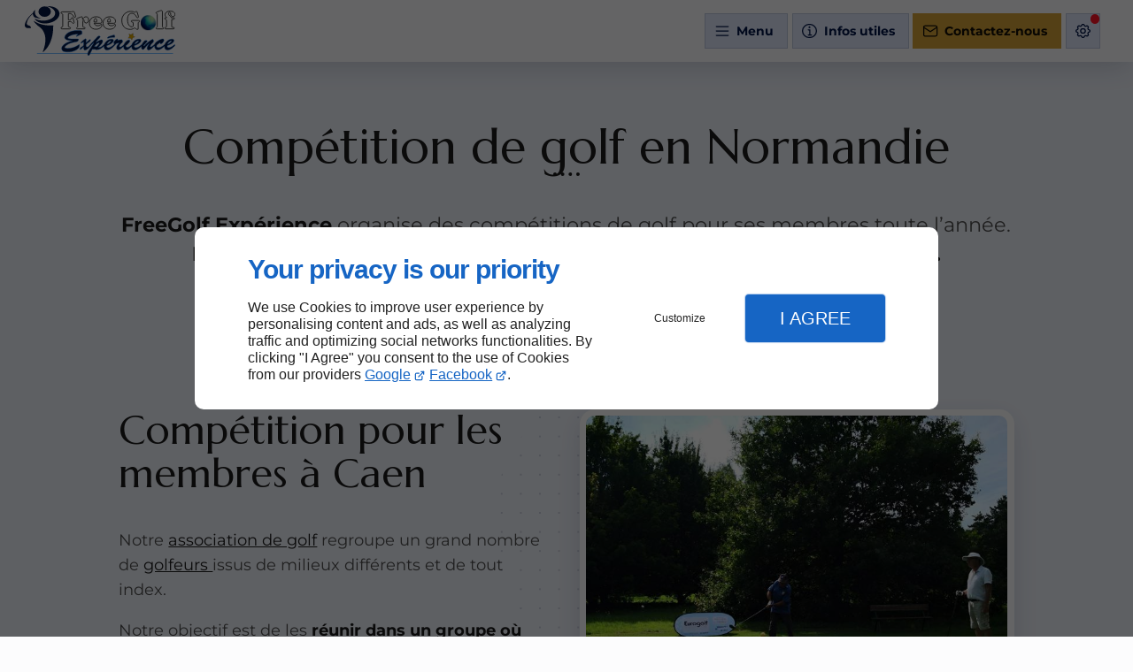

--- FILE ---
content_type: text/html; charset=utf-8
request_url: https://www.freegolf.fr/competition-golf.php
body_size: 251635
content:
<!DOCTYPE html>
<html data-page-id="PAGE_4VUFNMQJP8" class="no-js no-io" lang="fr">
<head><meta charset="utf-8" /><meta name="viewport" content="width=device-width, initial-scale=1.0, viewport-fit=cover" /><title>Compétitions de golf - Caen, Normandie, Saint-Lô, Le Havre | Free Golf Expérience</title><link rel="preconnect" href="https://fonts.googleapis.com" /><link rel="preconnect" href="https://fonts.gstatic.com" crossorigin /><script>var darkMediaQuery=window.matchMedia('(prefers-color-scheme: dark)');var hightContrastMediaQuery=window.matchMedia('(prefers-contrast: more)');if(darkMediaQuery.media!=='not all'){if(!window.defaultTheme){if(darkMediaQuery.matches){window.defaultTheme='dark';}else{window.defaultTheme='light';}}}else{if(!window.defaultTheme){window.defaultTheme='light';}}
window.currentSetTheme=sessionStorage.getItem('theme')||window.defaultTheme;if(currentSetTheme){document.documentElement.dataset.theme=currentSetTheme;document.documentElement.dataset.feedgetTheme=currentSetTheme;}else if(defaultTheme==='dark'){document.documentElement.dataset.theme=defaultTheme;document.documentElement.dataset.feedgetTheme=defaultTheme;sessionStorage.setItem('theme',defaultTheme);window.currentSetTheme=sessionStorage.getItem('theme');}
if(darkMediaQuery.media!=='not all'){try{darkMediaQuery.addEventListener('change',function(e){if(e.matches){document.documentElement.dataset.theme='dark';document.documentElement.dataset.feedgetTheme='dark';sessionStorage.removeItem('theme');}else{document.documentElement.dataset.theme='light';document.documentElement.dataset.feedgetTheme='light';sessionStorage.removeItem('theme');}});}catch(e1){try{darkMediaQuery.addListener(function(e){if(e.matches){document.documentElement.dataset.theme='dark';document.documentElement.dataset.feedgetTheme='dark';sessionStorage.removeItem('theme');}else{document.documentElement.dataset.theme='light';document.documentElement.dataset.feedgetTheme='light';sessionStorage.removeItem('theme');}});}catch(e2){console.error(e2);}}}else{console.log('unsupported auto dark mode')}
window.currentScrollbars=sessionStorage.getItem('scrollbars');if(currentScrollbars){document.documentElement.dataset.scrollbars=currentScrollbars;}else{function hasOverlayScrollbar(){const div=document.createElement("div");div.style.cssText="width:100px;height:100px;overflow:scroll;position:absolute;top:-9999px;";const parent=document.body||document.documentElement;parent.appendChild(div);const isOverlay=div.offsetWidth===div.clientWidth;parent.removeChild(div);return isOverlay;}
if(hasOverlayScrollbar()){document.documentElement.dataset.scrollbars="classic";sessionStorage.setItem("scrollbars","classic");}else{document.documentElement.dataset.scrollbars="normal";sessionStorage.setItem("scrollbars","normal");}}
window.currentContentSize=sessionStorage.getItem('contentsize');if(currentContentSize){document.documentElement.dataset.contentsize=currentContentSize;}else{document.documentElement.dataset.contentsize='default';sessionStorage.setItem('contentsize','default');}
var iO="IntersectionObserver"in window;if(iO){const htmlTag=document.getElementsByTagName("html")[0];htmlTag.classList.remove("no-io");htmlTag.classList.add("io");}
window.reducedMotionQuery=window.matchMedia('(prefers-reduced-motion: reduce)');window.currentMotion=sessionStorage.getItem('reducedMotion');if(currentMotion){document.documentElement.dataset.reducedMotion=currentMotion;}else if(reducedMotionQuery.matches){document.documentElement.dataset.reducedMotion='reduced';sessionStorage.setItem('reducedMotion','reduced');currentMotion=sessionStorage.getItem('reducedMotion');}else{document.documentElement.dataset.reducedMotion='no-preference';sessionStorage.setItem('reducedMotion','no-preference');currentMotion=sessionStorage.getItem('reducedMotion');}
(function(adwordsId,adwordsLabel,codeBouton,vhostId){function callTracking(event){var link=event.currentTarget;try{Apophis.addModule({trackerId:'ga4',id:'ga4_ct'});Apophis.addModule({trackerId:'gaw',id:'gaw_ct',config:{key:adwordsId,label:adwordsLabel}});}catch(e){console.warning("Apophis is not defined !",e);}
console.log('call-tracking');var req=new XMLHttpRequest();req.addEventListener("load",function(){window.location.href=link.href;});req.open("GET","/lnk-ct.json");req.send();event.stopImmediatePropagation();event.preventDefault();return false;}
window.addEventListener('load',function(){var calltrackingLinks=document.querySelectorAll("a[href^=tel]");for(var i=0;i<calltrackingLinks.length;i++){calltrackingLinks[i].addEventListener("click",callTracking);}});window.ApophisConfig=[codeBouton,vhostId]})('821652121','TpDkCKPM9ZUBEJnV5YcD','LNKTT64ZT','68843');</script><link href="/css/ambiance.min.css?v=1768478779" rel="stylesheet" type="text/css" /><link rel="stylesheet" href="/css/print.min.css?v=1768478776" type="text/css" media="print" /><link href="https://fonts.googleapis.com/css2?family=DM+Sans:ital,opsz,wght@0,9..40,100..1000;1,9..40,100..1000&family=Marcellus&display=swap" rel="stylesheet" /><meta name="theme-color" content="var(--theme-color)" /><meta name="mobile-web-app-capable" content="yes" /><meta lang="fr" name="keywords" content="Adhésion golf pass Caen,Association de golf Caen,Association de golfeurs Caen,Caen,Competition de golf Caen,FreeGolf EXPÉRIENCE Caen,Golf Caen,Golfeurs Caen,Voyages et séjours de golfs Caen" /><meta lang="fr" name="description" content="L’association Free Golf Expérience basée à Caen, organise des compétitions de golf entre ses membres tout au long de l’année."  /><meta name="robots" content="index, follow" /><!-- STRUCTURED DATA --> <script type="application/ld+json">{"@context":"https://schema.org","@type":"LocalBusiness","name":"FreeGolf EXPÉRIENCE","legalName":"FREE GOLF","address":{"@type":"PostalAddress","streetAddress":"24 Bis Rue Montmorency","addressLocality":"CAEN","postalCode":"14000","addressCountry":"FR"},"telephone":"+33970357926","email":"contact@freegolf.fr","url":"https://www.freegolf.fr","logo":"https://www.freegolf.fr/logo.svg","sameAs":["https://www.google.com/maps/place/Free+Golf+Exp%C3%A9rience/@49.1869436,-0.3370877,579m/data=!3m1!1e3!4m6!3m5!1s0x480a42e2a9c690a1:0x67b308b93f4f438!8m2!3d49.1869436!4d-0.3370877!16s%2Fg%2F11gf8f24_r!5m1!1e2?entry=ttu&g_ep=EgoyMDI1MDkyMS4wIKXMDSoASAFQAw%3D%3D","https://www.facebook.com/groups/464269541436316/"],"priceRange":"€€"}</script><script type="application/ld+json">{"@context":"https://schema.org","@type":"BreadcrumbList","itemListElement":[{"@type":"ListItem","position":1,"name":"Accueil","item":"https://www.freegolf.fr/"},{"@type":"ListItem","position":2,"name":"Sorties et activités","item":"https://www.freegolf.fr/sorties-activites.php"},{"@type":"ListItem","position":3,"name":"Séjours France","item":"https://www.freegolf.fr/sejours-france.php"},{"@type":"ListItem","position":4,"name":"Voyages","item":"https://www.freegolf.fr/voyages.php"},{"@type":"ListItem","position":5,"name":"Résultats","item":"https://www.freegolf.fr/resultats-sorties.php"},{"@type":"ListItem","position":6,"name":"Réservé Membres","item":"https://www.freegolf.fr/reserve-membres.php"},{"@type":"ListItem","position":7,"name":"Actualités","item":"https://www.freegolf.fr/news/"},{"@type":"ListItem","position":8,"name":"Nouveauté","item":"https://www.freegolf.fr/news/nouveaute"},{"@type":"ListItem","position":9,"name":"Des contenus pensés pour vous informer, vous inspirer, vous guider","item":"https://www.freegolf.fr/news/contenus-penses-vous-informer-vous-inspirer-vous-guider.php"},{"@type":"ListItem","position":10,"name":"Contactez-nous","item":"https://www.freegolf.fr/contactez-nous.php"},{"@type":"ListItem","position":11,"name":"Mentions légales","item":"https://www.freegolf.fr/mentions-legales.php"},{"@type":"ListItem","position":12,"name":"Plan du site","item":"https://www.freegolf.fr/plan-site.php"}]}</script><noscript><link rel="stylesheet" href="/css/print.min.css?v=1768478776" type="text/css" media="print" /></noscript><link href="/favicon-120x120.png" sizes="120x120" rel="apple-touch-icon" /><link href="/favicon-152x152.png" sizes="152x152" rel="apple-touch-icon" /><link href="/favicon-16x16.png" sizes="16x16" rel="icon" /><link href="/favicon-180x180.png" sizes="180x180" rel="apple-touch-icon" /><link href="/favicon-192x192.png" sizes="192x192" rel="icon" /><link href="/favicon-32x32.png" sizes="32x32" rel="icon" /><link href="/favicon-512x512.png" sizes="512x512" rel="icon" /><link href="/favicon-60x60.png" sizes="60x60" rel="apple-touch-icon" /><link href="/favicon-76x76.png" sizes="76x76" rel="apple-touch-icon" /><link href="/favicon-96x96.png" sizes="96x96" rel="icon" /><link href="/favicon.ico" rel="shortcut icon" /><meta property="og:title" content="Compétitions de golf - Caen, Normandie, Saint-Lô, Le Havre | Free Golf Expérience" /><meta property="og:type" content="website" /><meta property="og:url" content="https://www.freegolf.fr/competition-golf.php" /><meta property="og:description" content="L’association Free Golf Expérience basée à Caen, organise des compétitions de golf entre ses membres tout au long de l’année." /><meta property="og:image" content="https://www.freegolf.fr/ressources/images/Open-graph_9aa4.png" /></head>
<body class="layout-content-top" id="PAGE_4VUFNMQJP8">
<a id="skip-to-content-button" href="#page-content" class="button blk-button__link blk-button--a11y" aria-label="Aller au contenu">
<span class="txt blk-button__label">
<span>Aller au contenu</span>
</span>
</a>
<a id="jump-to-contact-details-button" href="#contactSheetTrigger" class="button blk-button__link blk-button--a11y" aria-label="Aller aux coordonnées">
<span class="txt blk-button__label">
<span>Aller aux coordonnées</span>
</span>
</a>
<a id="jump-to-display-settings-button" href="#configSheetTrigger" class="button blk-button__link blk-button--a11y" aria-label="Aller aux paramètres d'affichage">
<span class="txt blk-button__label">
<span>Aller aux paramètres d'affichage</span>
</span>
</a>
<!-- ==================================
Header
=================================== -->
<input id="publicPath" value="" hidden /><header class="header container-grid sticky-top dzone-header">
<div class="header__preadd broad">
</div>
<div class="header__body wide">
<div class="blk-brand medium">
<a href="/" class="blk-brand__link">
<span class="blk-brand__logo">
<svg id="Layer_1" data-name="Layer 1" xmlns="http://www.w3.org/2000/svg" xmlns:xlink="http://www.w3.org/1999/xlink" viewBox="0 0 451.13 148.41" aria-label="FreeGolf EXPÉRIENCE" role="img">
<defs>
<style>
.cls-1
{
fill:#0180ff;
}
.cls-2
{
fill:#fff;
stroke:#000;
stroke-width:2px;
}
.cls-3
{
fill:#041b45;
}
.cls-4
{
fill:#041a46;
stroke:#0b85ff;
stroke-miterlimit:10;
}
.cls-5
{
fill:#d9a300;
}
.cls-6
{
fill:#041945;
}
</style>
</defs>
<rect class="cls-1" x="36.52" y="140.42" width="408" height="1.4" />
<path class="cls-2" d="M238.67,975.7a6.66,6.66,0,0,0-1.46-2.9,3.62,3.62,0,0,0-2.63-.86,7,7,0,0,0-1.91.27c-.65.19-1.36.38-2.14.57a11.68,11.68,0,0,1-2.85.29H201.26a3.57,3.57,0,0,0-2.37.66,2.25,2.25,0,0,0-.77,1.82,2.69,2.69,0,0,0,1.9,2.71l1.38.51a3.22,3.22,0,0,1,1.41.93,2.31,2.31,0,0,1,.45,1.48v34.89a2.31,2.31,0,0,1-.45,1.48,3.22,3.22,0,0,1-1.41.93L200,1019a2.69,2.69,0,0,0-1.9,2.7,2.26,2.26,0,0,0,.77,1.81,3.51,3.51,0,0,0,2.37.67h22a3.54,3.54,0,0,0,2.38-.67,2.28,2.28,0,0,0,.76-1.81,2.88,2.88,0,0,0-.51-1.84,2.82,2.82,0,0,0-1.68-.9l-2.19-.47a2.17,2.17,0,0,1-1.44-.86,2.74,2.74,0,0,1-.42-1.55v-13.76h4.64a12.26,12.26,0,0,1,3.14.33,5.27,5.27,0,0,1,2.13,1.15,13.77,13.77,0,0,1,2,2.32,3.74,3.74,0,0,0,1.7,1.36,2.8,2.8,0,0,0,1.91-.05,2.4,2.4,0,0,0,1.35-1.1,2.79,2.79,0,0,0,.08-2l-2.85-11.61a2.4,2.4,0,0,0-2.59-2,2.67,2.67,0,0,0-1.53.43,2.93,2.93,0,0,0-1,1.54,9.15,9.15,0,0,1-1.89,3.65,4.79,4.79,0,0,1-3.29.91H220.2V978.29h3.94a12,12,0,0,1,4.38.77,10.31,10.31,0,0,1,3.84,2.83,27.41,27.41,0,0,1,3.83,6,3,3,0,0,0,1.57,1.59,3.76,3.76,0,0,0,1.9.2,2.94,2.94,0,0,0,1.88-1,1.92,1.92,0,0,0,.34-1.91Z" transform="translate(-89.44 -956.11)" />
<path class="cls-2" d="M272.65,987.89a8.94,8.94,0,0,0-5.31,1.75,12,12,0,0,0-3.89,5.39c-.14.35-.27.73-.39,1.11l-.67-5a5.85,5.85,0,0,0-.8-2.54,1.82,1.82,0,0,0-1.57-.75,7.79,7.79,0,0,0-1.75.29,38.91,38.91,0,0,0-3.72,1.32l-7.85,3.06a4.67,4.67,0,0,0-1.77,1,2,2,0,0,0-.49,1.4,2,2,0,0,0,.34,1.21,2.24,2.24,0,0,0,1.12.73l.8.25a1.63,1.63,0,0,1,.93.68,3.24,3.24,0,0,1,.31,1.66v17a6.59,6.59,0,0,1-.22,2.06,1.44,1.44,0,0,1-.76.86l-.81.36a2.66,2.66,0,0,0-1.2.92,2.18,2.18,0,0,0-.37,1.27,2,2,0,0,0,.66,1.61,3.14,3.14,0,0,0,2.12.58h20.18a3.23,3.23,0,0,0,2.1-.58,2,2,0,0,0,.71-1.64,2.18,2.18,0,0,0-.51-1.54,2.89,2.89,0,0,0-1.61-.76l-2.77-.55a2.6,2.6,0,0,1-1.68-.79,3.33,3.33,0,0,1-.36-1.8v-12.85a18.18,18.18,0,0,1,.33-3.89,4.66,4.66,0,0,1,.89-2.08,1.72,1.72,0,0,1,1.3-.64,1.4,1.4,0,0,1,1.18.5,2.42,2.42,0,0,1,.42,1.44v1.53a6.06,6.06,0,0,0,1.55,4.4,7,7,0,0,0,9.64-.68c1.28-1.5,1.91-3.85,1.91-7s-.68-5.45-2.06-7A7.53,7.53,0,0,0,272.65,987.89Z" transform="translate(-89.44 -956.11)" />
<path class="cls-2" d="M319.22,1005.94a5.39,5.39,0,0,0,1.39-4,13.82,13.82,0,0,0-1.9-7.26,12.84,12.84,0,0,0-5.69-5,21.69,21.69,0,0,0-9.45-1.83,22.85,22.85,0,0,0-11,2.45,16.59,16.59,0,0,0-6.92,6.86,21.6,21.6,0,0,0-2.37,10.37,16.5,16.5,0,0,0,2.59,9.25,17.6,17.6,0,0,0,7,6.17,22.34,22.34,0,0,0,10,2.21,22.77,22.77,0,0,0,9.15-1.72,15.51,15.51,0,0,0,6.13-4.54,9.73,9.73,0,0,0,2.21-6.08,4.17,4.17,0,0,0-.35-1.79,1.13,1.13,0,0,0-1.08-.73,2.07,2.07,0,0,0-1.06.33,11.68,11.68,0,0,0-1.6,1.28,10,10,0,0,1-3.87,2.22,16.21,16.21,0,0,1-4.38.55,10.86,10.86,0,0,1-8.18-3.09,9.76,9.76,0,0,1-2.32-4.28h17.62A5.32,5.32,0,0,0,319.22,1005.94Zm-15.87-2.39H297c0-.53-.05-1.07-.05-1.64a17.15,17.15,0,0,1,.6-4.95,6.4,6.4,0,0,1,1.63-2.9,3.29,3.29,0,0,1,2.3-.95,3.18,3.18,0,0,1,2.81,2q1.05,2,1.05,6.57C305.35,1002.92,304.68,1003.55,303.35,1003.55Z" transform="translate(-89.44 -956.11)" />
<path class="cls-2" d="M360.1,1005.94a5.39,5.39,0,0,0,1.39-4,13.82,13.82,0,0,0-1.9-7.26,12.84,12.84,0,0,0-5.69-5,21.69,21.69,0,0,0-9.45-1.83,22.85,22.85,0,0,0-11,2.45,16.59,16.59,0,0,0-6.92,6.86,21.6,21.6,0,0,0-2.37,10.37,16.5,16.5,0,0,0,2.59,9.25,17.6,17.6,0,0,0,7,6.17,22.34,22.34,0,0,0,10,2.21,22.77,22.77,0,0,0,9.15-1.72,15.51,15.51,0,0,0,6.13-4.54,9.73,9.73,0,0,0,2.21-6.08,4.17,4.17,0,0,0-.35-1.79,1.13,1.13,0,0,0-1.08-.73,2.07,2.07,0,0,0-1.06.33,11.68,11.68,0,0,0-1.6,1.28,10,10,0,0,1-3.87,2.22,16.21,16.21,0,0,1-4.38.55,10.86,10.86,0,0,1-8.18-3.09,9.76,9.76,0,0,1-2.32-4.28h17.62A5.32,5.32,0,0,0,360.1,1005.94Zm-15.87-2.39h-6.34c0-.53-.05-1.07-.05-1.64a17.15,17.15,0,0,1,.6-4.95,6.4,6.4,0,0,1,1.63-2.9,3.29,3.29,0,0,1,2.3-.95,3.18,3.18,0,0,1,2.81,2q1.05,2,1.05,6.57C346.23,1002.92,345.56,1003.55,344.23,1003.55Z" transform="translate(-89.44 -956.11)" />
<path class="cls-2" d="M430.66,998.84H411.79a3.68,3.68,0,0,0-2.38.64,2.13,2.13,0,0,0-.76,1.73,2.07,2.07,0,0,0,.64,1.57,4,4,0,0,0,1.77,1l1.6.48a3.32,3.32,0,0,1,1.5.73,1.69,1.69,0,0,1,.36,1.17v8.14a4.93,4.93,0,0,1-.2,1.47,2.9,2.9,0,0,1-.62,1.15,2.87,2.87,0,0,1-1.07.75,4.12,4.12,0,0,1-1.57.27,11.06,11.06,0,0,1-7.07-2.44,16,16,0,0,1-4.83-7.36,36.71,36.71,0,0,1-1.75-12.24,29.47,29.47,0,0,1,1.47-9.84,14,14,0,0,1,4.27-6.38,10.37,10.37,0,0,1,6.7-2.25,16,16,0,0,1,5.37,1,13.48,13.48,0,0,1,5,3.38,21.55,21.55,0,0,1,4.26,6.84,3.07,3.07,0,0,0,1.57,1.73,3.45,3.45,0,0,0,2.26.17,2.88,2.88,0,0,0,1.73-1.19,2.35,2.35,0,0,0,.28-2l-3.76-12.92a4.55,4.55,0,0,0-1-2,2.07,2.07,0,0,0-1.51-.58,2.87,2.87,0,0,0-1.81.55c-.47.36-.94.73-1.39,1.11a2.58,2.58,0,0,1-1.73.57,6.35,6.35,0,0,1-2.39-.61,26.6,26.6,0,0,0-3.69-1.18,24.74,24.74,0,0,0-6-.59,27,27,0,0,0-10.51,2,25.88,25.88,0,0,0-14.14,14.25,28,28,0,0,0-2,10.73,34,34,0,0,0,1.72,11.13,23.67,23.67,0,0,0,5,8.51,22,22,0,0,0,8,5.44,28.78,28.78,0,0,0,10.75,1.9,17.31,17.31,0,0,0,8.74-2.1c1-.55,1.83-1,2.54-1.46a3.76,3.76,0,0,1,1.93-.64,2.64,2.64,0,0,1,1.63.64c.55.42,1.12.92,1.73,1.48a13.23,13.23,0,0,0,1.92,1.47,4,4,0,0,0,2.21.64,2.52,2.52,0,0,0,2.88-2.88v-16.64a2,2,0,0,1,.44-1.39,3.14,3.14,0,0,1,1.17-.77l.83-.33a3.69,3.69,0,0,0,1.43-1,2.26,2.26,0,0,0,.47-1.48,2.1,2.1,0,0,0-.76-1.7A3.73,3.73,0,0,0,430.66,998.84Z" transform="translate(-89.44 -956.11)" />
<path class="cls-2" d="M503.8,1019.79l-.8-.36a1.46,1.46,0,0,1-.77-.86,6.92,6.92,0,0,1-.22-2.06V972.34a3.3,3.3,0,0,0-.87-2.35,3.45,3.45,0,0,0-2.63-.93,7.64,7.64,0,0,0-2,.31,32.44,32.44,0,0,0-3.1,1.08l-8.1,3.13a4.9,4.9,0,0,0-1.79,1A1.93,1.93,0,0,0,483,976a2,2,0,0,0,.35,1.21,2.21,2.21,0,0,0,1.11.73l.81.25a1.59,1.59,0,0,1,.93.68,3.35,3.35,0,0,1,.31,1.66v36a6.59,6.59,0,0,1-.22,2.06,1.46,1.46,0,0,1-.77.86l-.8.36a2.66,2.66,0,0,0-1.2.92,2.18,2.18,0,0,0-.37,1.27,2,2,0,0,0,.66,1.61,3.11,3.11,0,0,0,2.11.58H502.6a3.16,3.16,0,0,0,2.12-.58,2.07,2.07,0,0,0,.65-1.61,2.25,2.25,0,0,0-.36-1.27A2.75,2.75,0,0,0,503.8,1019.79Z" transform="translate(-89.44 -956.11)" />
<path class="cls-2" d="M532.27,996a7.88,7.88,0,0,0,4.45-.95,2.79,2.79,0,0,0,1.36-2.33,1.65,1.65,0,0,0-.68-1.41,3,3,0,0,0-1.81-.49h-7a3.82,3.82,0,0,0-.81-2.19,15.7,15.7,0,0,0-2-2.19c-.82-.73-1.63-1.5-2.45-2.3a11.68,11.68,0,0,1-2-2.67,6.52,6.52,0,0,1-.82-3.28,4,4,0,0,1,.78-2.65,2.9,2.9,0,0,1,2.35-.93,3.54,3.54,0,0,1,2.25.71,2.65,2.65,0,0,1,.89,2.21v3a6.32,6.32,0,0,0,1.83,4.76,6.72,6.72,0,0,0,4.89,1.77,6.29,6.29,0,0,0,4.42-1.57,5.89,5.89,0,0,0,1.71-4.56,8.58,8.58,0,0,0-1.62-5,11.3,11.3,0,0,0-4.8-3.73,19.41,19.41,0,0,0-7.81-1.4q-7.27,0-11.24,3.05a9.59,9.59,0,0,0-4,8,8.1,8.1,0,0,0,.65,3.41,9.55,9.55,0,0,0,1.54,2.39l1.53,1.75a2.39,2.39,0,0,1,.65,1.43h-3a3,3,0,0,0-2,.56,1.84,1.84,0,0,0-.64,1.45,2,2,0,0,0,.53,1.36,5.78,5.78,0,0,0,1.91,1.26l1.36.62a3.61,3.61,0,0,1,1.42,1,2,2,0,0,1,.36,1.2v18.25a3.22,3.22,0,0,1-.44,1.83,2.82,2.82,0,0,1-1.6,1l-.95.29a3.11,3.11,0,0,0-1.53.9,2.21,2.21,0,0,0-.48,1.48,1.9,1.9,0,0,0,.71,1.55,3.06,3.06,0,0,0,1.92.56h22.7q2.67,0,2.67-2.22a2.35,2.35,0,0,0-.46-1.46,2,2,0,0,0-1.55-.73l-3.76-.48a1.65,1.65,0,0,1-1.37-.8,4.29,4.29,0,0,1-.38-2V996Z" transform="translate(-89.44 -956.11)" />
<image width="311" height="299" transform="translate(347.71 27.13) scale(0.15)" xlink:href="[data-uri]" />
<path class="cls-3" d="M115.6,999.26s2.7,8.22,17.82,19,26.28,34.92,9.36,76c0,0,32.76-19.08,32-80.64C174.82,1013.6,138.22,1017.2,115.6,999.26Z" transform="translate(-89.44 -956.11)" />
<path class="cls-3" d="M193.29,976c-2.06-13-18.64-21.34-37.95-19.64,14.64,2.84,25.24,11.14,25.24,20.94,0,12.14-16.28,22-36.36,22-9.86,0-18.79-2.38-25.34-6.23,5.4,10.84,22.05,17,40.37,14.11C180.25,1003.82,195.49,989.86,193.29,976Z" transform="translate(-89.44 -956.11)" />
<ellipse class="cls-3" cx="59.64" cy="16.27" rx="18.54" ry="15.66" />
<path class="cls-3" d="M120.82,967.34s-6.34,3.28-7.21,9.71c-14.64,9.18-35.77,42-16.37,44.56,19.89,2.61,6.3-7.2,6.3-7.2-10.26-.27-7.74-9.09-7.74-9.09,2-13.86,17.71-26.46,17.71-26.46h0c.08,2.62,1.06,5.68,3.59,9.18,0,0,4.86,5.16,23.79,4.68C140.89,992.72,114,990,120.82,967.34Z" transform="translate(-89.44 -956.11)" />
<path class="cls-3" d="M83.5,966.8" transform="translate(-89.44 -956.11)" />
<path class="cls-4" d="M236.25,1079.4c-8.48,2.61-15.2,3.2-19.82,2.94s-7.05-1.17-7.05-2.68c0-3,8.9-12.52,30.4-16.05,1.68-.25,6.72-1.09,8-2.18,1.18-.93,3.11-4,3.11-5.46,0-1.93-4.79-1.85-5.63-1.85-27,.59-26.46-1.85-26.71-3.19-.5-2.94,11-11.09,30.91-10.92-1.59,1.26-5.79,4.79-5.79,6a.9.9,0,0,0,.92.84c1.43-.25,6.3-3.61,11.76-5.46,4.71-1.51,4.87-1.85,4.62-6.63l-.17-3.53c-1.26-2.77-9.15-2.52-11.84-2.52-27.72,0-39.9,12.85-39.9,21.08,0,4.71,4,9.07,23,9.66v.25c-24.69,6.14-32.17,16.89-32.17,22.52,0,3.36,2.27,8.48,5.88,9.49a48,48,0,0,0,11.51,1.85c17.22.33,28.14-7.14,31-9.58,4.87-4,5.29-7.39,4.87-13.44C247.59,1073.61,242.3,1077.56,236.25,1079.4Z" transform="translate(-89.44 -956.11)" />
<path class="cls-4" d="M338.31,1052.27a8.3,8.3,0,0,0,2.78-.67,41.57,41.57,0,0,1,8-1.76,29.17,29.17,0,0,1,7.14-.34c3.44.25,3.19,0,2.94-3.44-.17-1.77.16-3.62-1.94-3.62a9,9,0,0,0-2.6.51l-5,1.51c-2.52.76-8.06,2.27-10.16,3.61-1,.67-2.35,2.19-2.35,3.45C337.14,1052.19,337.73,1052.27,338.31,1052.27Z" transform="translate(-89.44 -956.11)" />
<path class="cls-4" d="M539.07,1070.75c-4.45,3.53-11.51,9.66-17.47,9.66-2.69,0-5.46-1.09-5.21-4.28l.17-1.85c16.13-5.29,20.24-11.51,20.24-15.62,0-3.36-3.36-4-6-4-8.9-.06-18.65,7.41-21.75,16.14-4.87,3.79-12,9.4-18.23,9.4-4.37,0-6.38-2.6-6.38-4.54,0-2.35,1.51-3.61,3.36-4.95l7.05-5.29c.09,1.59.93,3.69,2.86,3.69,2.27,0,8.9-6.47,8.9-11.09,0-2.52-1.17-3.86-3.78-3.86-4.7,0-12.77,4.54-16.55,7.39s-6.21,5-7.29,8.52l-4.8,4c-1.51,1.26-5.21,4.2-7.22,4.2a1.57,1.57,0,0,1-1.52-1.51c0-5.8,10.34-12.18,10.34-15.46a20.25,20.25,0,0,0-1.26-4.54c-.51-1.17-1-1.59-1.35-1.59-2.43,0-17.89,10.33-24.61,18.9-.34.42-1.09,1.17-1.68,1.17a.93.93,0,0,1-.92-.92c0-2,10.58-10.5,10.58-13.78,0-.5.42-1.68-4.62-1.84a4.2,4.2,0,0,0-3.28,1,33.74,33.74,0,0,0-8.26,11.33l0-.24c-4.45,3.53-11.51,9.66-17.47,9.66-2.69,0-5.46-1.09-5.21-4.28l.17-1.85C433.9,1069,438,1062.77,438,1058.66c0-3.36-3.36-4-6-4-9.63-.07-20.24,8.68-22.38,18.3l-.13-.57c-3.36,2.43-7.73,6.89-12.18,6.89-3.86,0-5.12-1.85-4.45-5.3,3.53-2.43,11.84-9.91,11.84-14.11,0-1.85-2.27-2.35-3.69-2.35-4,0-11.4,6.27-14.32,14-2.86,2.29-7.79,7.2-11.22,7.2a2.57,2.57,0,0,1-2.6-2.35c0-3.36,4.11-7.48,6.55-9.58,1.93-1.6,3.53-2.86,3.53-5.46a8.43,8.43,0,0,0-2-4.45c-.84-1-5.46,0-13.36,1.09a5.67,5.67,0,0,0,.59-2.35,1.49,1.49,0,0,0-1.51-1.43c-2,0-10.58,6.05-10.58,12.1,0,1.76.5,2.43,2.26,2.6a32.41,32.41,0,0,1-3.54,4.29c-4.28,3.38-9.74,7.3-14.51,7.3-2.69,0-5.46-1.09-5.21-4.28l.17-1.85c16.12-5.29,20.24-11.51,20.24-15.62,0-3.36-3.36-4-6.05-4-9.08-.07-19,7.71-21.93,16.66l-.08-.53c-9,7.73-10.66,9.07-17.89,8.57,9.41-8.32,13.61-14.11,13.61-18.73,0-2.19-1.26-3.95-3.53-3.95-4.53,0-13,5.54-16.63,8.15l-.17-.17a36,36,0,0,1,7.14-9.91c1.35-1.43,5.71-5.46,5.71-7.31,0-1.6-2.68-2-3.86-2-3.19,0-4.7,2.44-6.72,4.62l-22.26,23.94.08.92c-2.23,1.78-4.72,3.45-6.63,3.45-2.52,0-3.11-1.85-3-4l.09-3.52,5.79-5.8c3.62.76,7.82-6,7.48-7.81-.08-.42-.17-1.35-1.09-1.35-1.77,0-3.53,1.68-4.79,2.86l-7.48,6.8.26-7.64c.08-1.34.33-4.37-1.68-4.37-2.52,0-14.79,10.67-14.79,12.35a1,1,0,0,0,.93,1.09c.58.09,1.84-.75,8.06-4l.09,10.08-4.46,4a7.53,7.53,0,0,0-4.45,2.86c-.75.92-2.94,3.78-2.94,4.95a1.2,1.2,0,0,0,1.35,1.18c1.67,0,4.36-2.52,5.54-3.61l4.87-4.71c0,3.2-1,10.08,3.86,10.08,5.72,0,13.36-9.4,17.56-13l-.13-.86,9.12-8.71.17.17c-5.46,9.24-9.66,16.12-13.53,21.58-3.44,4.88-5.29,9.08-5.21,13.28,0,1.51.51,3.78,2.44,3.78,1.6,0,3.11-2.27,3.78-3.53L292,1085a14.82,14.82,0,0,0,3.36.51,19.61,19.61,0,0,0,3.86-.51,12.52,12.52,0,0,0,6,1.68c8.43,0,15.56-5.22,21.51-10.81q0,.45,0,.9c.17,5.54,3,11,9.15,11,8.32,0,17.56-7.89,22.68-13.86l0-.16a27.74,27.74,0,0,0,4.75-5.55l8.73-1.93.17.17c-3.36,4-7.73,8.48-7.73,14.19,0,3.2,2.19,6.47,5.71,6.47,3.95,0,11.21-6.34,15.43-10.59,0,.4-.05.79-.05,1.18,0,4.29,2.26,10,7.22,10,5.86,0,12.56-6.37,16.55-11v.07c.17,5.54,3,11,9.15,11,7.21,0,15.1-5.92,20.41-11.38a11.54,11.54,0,0,0-.08,1.64c.09,2.86,1,8.15,4.71,8.15,2.26,0,5.37-4.12,6.63-5.71A67.06,67.06,0,0,1,463,1067.64l.17.17c-2.69,3.87-7.23,9.41-7.23,14.45,0,2.86,1.51,5.54,4.71,5.54,5.46,0,12.93-8.21,17.64-12.78,0,.09,0,.17,0,.27,0,6.21,3.11,12.26,9.58,12.26,6.88,0,14.82-6.18,20.16-11.38,0,.21,0,.42,0,.63.17,5.54,3,11,9.16,11,8.31,0,17.55-7.89,22.68-13.86ZM528.4,1059.5c.59-.17,1,.33,1,.92.08,1.43-5,7.22-12.35,9.74C519.33,1064.62,524.2,1060.59,528.4,1059.5Zm-98.78,0c.59-.17,1,.33,1,.92.08,1.43-5,7.22-12.35,9.74C420.55,1064.62,425.42,1060.59,429.62,1059.5Zm-82.57,0c.59-.17,1,.33,1,.92.08,1.43-5,7.22-12.35,9.74C338,1064.62,342.85,1060.59,347.05,1059.5Zm-42.34,18.31a18,18,0,0,0-7-.84,37.35,37.35,0,0,1,7.73-8.15c1.09-.76,5.12-3.36,6.46-3.36.68,0,.93.59.93,1.18,0,1.51-1.18,2.94-2.1,4.11Z" transform="translate(-89.44 -956.11)" />
<polygon class="cls-5" points="321.09 101.35 316.93 95.54 309.79 95.67 314.03 89.92 311.69 83.16 318.48 85.42 324.18 81.11 324.13 88.26 329.99 92.35 323.18 94.51 321.09 101.35" />
<path class="cls-6" d="M413.74,1044.28l.05-7.39-5.91,4.45-7-2.33,2.42,7-4.4,6,7.4-.14,4.3,6,2.16-7.07,7.05-2.24Zm-1.26,6.21-2,6.6-4-5.61-6.9.13,4.09-5.56-2.25-6.52,6.46,2.16.08,0,5.51-4.16,0,6.91,5.65,4Z" transform="translate(-89.44 -956.11)" />
</svg>
</span>
</a>
</div>
<div class="header__body--nav xxl:show">
<nav class="blk-nav blk-nav--horizontal blk-nav--main"><ul>
<li><a href="/" target="_self" class=" home-link">Accueil</a></li>
<li><a href="/sorties-activites.php" target="_self" class=" ">Sorties et activités</a></li>
<li><a href="/sejours-france.php" target="_self" class=" ">Séjours France</a></li>
<li><a href="/voyages.php" target="_self" class=" ">Voyages</a></li>
<li><a href="/resultats-sorties.php" target="_self" class=" ">Résultats</a></li>
<li><a href="/reserve-membres.php" target="_self" class=" ">Réservé Membres</a></li>
<!-- LITEO //newsMenu_Actualités// -->
        <li>
            <a href="/news/" target="_self" class="">Actualités</a>
        </li>
<!-- LITEO end -->
</ul>
</nav>
</div>
<div class="header__body--actions mobile-actions buttons-group">
<div class="blk-button xxl:hide">
<button type="button" id="navSheetTrigger" class="button blk-button__link tab-mobile-bottom-toggle" aria-controls="navSheet" aria-expanded="false">
<span class="ico blk-button__icon" aria-hidden="true">
<svg aria-hidden="true" focusable="false" xmlns="http://www.w3.org/2000/svg" width="24" height="24" fill="none" viewBox="0 0 24 24" class="menu icon-outline"><path class="outline" stroke="currentColor" stroke-linecap="round" stroke-linejoin="round" stroke-width="1.5" d="M4 6h16M4 12h16M4 18h16" /></svg>
</span>
<span class="txt blk-button__label">
<span>Menu</span>
</span>
</button>
</div>
<div class="blk-button">
<button type="button" id="contactSheetTrigger" class="button blk-button__link" aria-expanded="false" aria-controls="contactSheet">
<span class="ico blk-button__icon" aria-hidden="true">
<svg aria-hidden="true" focusable="false" xmlns="http://www.w3.org/2000/svg" width="24" height="24" fill="none" viewBox="0 0 24 24" class="contact2 icon-outline"><path class="outline" stroke="currentColor" stroke-linecap="round" stroke-linejoin="round" stroke-width="1.5" d="M10.5 10.5H12.5V17.5M12.5 17.5H10.5M12.5 17.5H14.5M12 7H12.01M21 12C21 16.9706 16.9706 21 12 21C7.02944 21 3 16.9706 3 12C3 7.02944 7.02944 3 12 3C16.9706 3 21 7.02944 21 12ZM12.5 7C12.5 7.27614 12.2761 7.5 12 7.5C11.7239 7.5 11.5 7.27614 11.5 7C11.5 6.72386 11.7239 6.5 12 6.5C12.2761 6.5 12.5 6.72386 12.5 7Z" /></svg>
</span>
<span class="txt blk-button__label">
<span class="lg:show">Infos utiles</span>
<span class="lg:hide">Infos</span>
</span>
<span class="txt blk-button__tooltip">
<span>Coordonnées, réseaux sociaux ...</span>
</span>
</button>
</div>
<div class="blk-button blk-button--lead-bold">
<a href="/contactez-nous.php" class="button blk-button__link">
<span class="ico blk-button__icon" aria-hidden="true">
<svg aria-hidden="true" focusable="false" xmlns="http://www.w3.org/2000/svg" width="24" height="24" fill="none" viewBox="0 0 24 24" class="mail icon-outline"><path class="outline" stroke="currentColor" stroke-linecap="round" stroke-linejoin="round" stroke-width="1.5" d="M21 7a2 2 0 0 0-2-2H5a2 2 0 0 0-2 2m18 0v10a2 2 0 0 1-2 2H5a2 2 0 0 1-2-2V7m18 0-9 6-9-6" /></svg>
</span>
<span class="txt blk-button__label">
<span class="lg:show">Contactez-nous</span>
<span class="lg:hide">Contact</span>
</span>
</a>
</div>
<div class="blk-button blk-button--no-label">
<button type="button" id="configSheetTrigger" class="button blk-button__link" aria-expanded="false" aria-controls="configSheet">
<span class="ico blk-button__icon" aria-hidden="true">
<svg aria-hidden="true" focusable="false" xmlns="http://www.w3.org/2000/svg" width="24" height="24" fill="none" viewBox="0 0 24 24" class="settings icon-outline"><path class="outline" fill-rule="evenodd" stroke="currentColor" stroke-linecap="round" stroke-linejoin="round" stroke-width="1.5" d="M10.325 4.317c.426-1.756 2.924-1.756 3.35 0a1.724 1.724 0 0 0 2.573 1.066c1.543-.94 3.31.826 2.37 2.37a1.724 1.724 0 0 0 1.065 2.572c1.756.426 1.756 2.924 0 3.35a1.724 1.724 0 0 0-1.066 2.573c.94 1.543-.826 3.31-2.37 2.37a1.724 1.724 0 0 0-2.572 1.065c-.426 1.756-2.924 1.756-3.35 0a1.723 1.723 0 0 0-2.573-1.066c-1.543.94-3.31-.826-2.37-2.37a1.724 1.724 0 0 0-1.065-2.572c-1.756-.426-1.756-2.924 0-3.35a1.724 1.724 0 0 0 1.066-2.573c-.94-1.543.826-3.31 2.37-2.37.996.608 2.296.07 2.572-1.065ZM15 12a3 3 0 1 1-6 0 3 3 0 0 1 6 0Z" clip-rule="evenodd" /></svg>
</span>
<span class="txt blk-button__label">
<span>Options</span>
</span>
<span class="txt blk-button__tooltip">
<span>Préférences</span>
</span>
</button>
</div>
</div>
</div>
</header>
<main class="wrapper bg-color-layout" id="page-start">
<div class="layer-background"></div>
<section class="hero container-grid dzone-hero">
<div class="hero__body row grid-content-center-left"></div>
</section>
<div class="precontent container-grid dzone-precontent"> </div>
<section class="content container-grid dzone-content czone" id="page-content"><div id="row_SECTION_4VUFNMUTPR" class="row ">
<div id="col_COLUMN_4VUFNMUQP6" class="large-12 columns text-center ">
<div id="text_BLOCK_4VUFNMUP78" class="blk-text">
<h1>Compétition de golf en Normandie</h1></div>
<div id="text_BLOCK_4VUFNMUUGL" class="blk-text blk-text--intro mw-45 m-auto">
<p><strong>FreeGolf Expérience</strong> organise des compétitions de golf pour ses membres toute l’année. Rejoignez-nous et découvrez de nombreuses <strong>activités autour de ce sport.</strong></p>
</div>
<div id="text_BLOCK_502F38O9L6" class="blk-text blk-text--intro mw-45 m-auto">
<p><strong>Demande de renseignement, réponse rapide <a  href="tel:+33970357926">09 70 35 79 26</a></strong></p>
</div>
</div>
</div><div id="row_SECTION_4VUFNMV4HI" class="row tight ">
<div id="col_COLUMN_4VUFNMV2S5" class="large-6 columns lg:sticky-offset-top medium-8 ">
<div id="text_BLOCK_4VUFNMV0GH" class="blk-text">
<h2>Compétition pour les membres à Caen</h2>
</div>
<div id="text_BLOCK_4VUFNMV1S8" class="blk-text">
<p>Notre <a data-link-type="internal" href="association-golf.php" title="Association de golf">association de golf</a> regroupe un grand nombre de <a data-link-type="internal" href="/golfeurs.php" title="Golfeurs">golfeurs </a>issus de milieux différents et de tout index.</p>
<p>Notre objectif est de les <strong>réunir dans un groupe où chacun pourra progresser dans la pratique</strong>, et s’améliorer en variant son jeu grâce à de nouvelles rencontres.</p>
<p>C’est pourquoi, nous organisons à chaque occasion des compétitions de golf, où les compétiteurs seront <strong>classés en fonction de leur niveau</strong>.<br />
Les activités sont réservées aux membres, ainsi, n’hésitez pas à vous inscrire, vous serez les bienvenus.</p>
</div>
<div id="text_BLOCK_4VUFNMV34T" class="blk-text">
<blockquote>
<p>L’organisation est pensée pour convenir à tous les niveaux de pratique.</p>
</blockquote>
</div>
<div id="bouton_BLOCK_4VUFNMV4HF" class="blk-button medium  text-center blk-button--lead-bold">
<a class="button blk-button__link" href="/contactez-nous.php" target="_self">
<span class="ico blk-button__icon" aria-hidden="true">
<svg aria-hidden="true" focusable="false" xmlns="http://www.w3.org/2000/svg" width="24" height="24" fill="none" viewBox="0 0 24 24" class="mail icon-outline"><path class="outline" stroke="currentColor" stroke-linecap="round" stroke-linejoin="round" stroke-width="1.5" d="M21 7a2 2 0 0 0-2-2H5a2 2 0 0 0-2 2m18 0v10a2 2 0 0 1-2 2H5a2 2 0 0 1-2-2V7m18 0-9 6-9-6" /></svg>
</span>
<span class="txt blk-button__label"><span>Contactez-nous</span></span>
</a>
</div>
</div><div id="col_COLUMN_4VUFNMV21P" class="large-6 columns medium-8 col-custom lg:sticky-offset-bottom  ">
<figure id="img_BLOCK_4VUFNMV6GE" class="blk-image  blk-image--style-amb  lazy img-1">
<picture>
<source media="(max-width:21em)" srcset="/ressources/images/5-1_62f5_sm.webp" data-srcset="/ressources/images/5-1_62f5_sm.webp" type="image/webp" />
<source media="(max-width:40em)" srcset="/ressources/images/5-1_62f5_md.webp" data-srcset="/ressources/images/5-1_62f5_md.webp" type="image/webp" />
<source media="(max-width:45em)" srcset="/ressources/images/5-1_62f5_lg.webp" data-srcset="/ressources/images/5-1_62f5_lg.webp" type="image/webp" />
<source media="(max-width:53em)" srcset="/ressources/images/5-1_62f5_xl.webp" data-srcset="/ressources/images/5-1_62f5_xl.webp" type="image/webp" />
<source media="(max-width: 64em)" srcset="/ressources/images/5-1_62f5_xxl.webp" data-srcset="/ressources/images/5-1_62f5_xxl.webp" type="image/webp" />
<source media="(min-width:105em)" srcset="/ressources/images/5-1_62f5_xxxl.webp" data-srcset="/ressources/images/5-1_62f5_xxxl.webp" type="image/webp" />
<img src="data:image/svg+xml,%3Csvg%20xmlns%3D%27http%3A%2F%2Fwww.w3.org%2F2000%2Fsvg%27%20viewBox%3D%270%200%20850%20850%27%3E%3C%2Fsvg%3E" data-src="/ressources/images/5-1_62f5_lg.jpg" alt="Tournoi de golf Caen" width="1200" height="800" loading="lazy" class="blk-image__image" />
</picture>
</figure>
</div>
</div><div id="row_SECTION_507ARU956R" class="row screen grid-content-center-left blk-cta ">
<div id="col_COLUMN_507ARU93UM" class="large-6 columns ">
<div id="card_BLOCK_507ARU9545" class="blk-grid grid  split3  card-style4">
<div class="blk-grid__container "><div class="collection-item blk-card">
<div class="blk-card__head"><span class="blk-card__icon"><svg aria-hidden="true" focusable="false" xmlns="http://www.w3.org/2000/svg" width="24" height="24" fill="none" viewBox="0 0 24 24" class="quote1 icon-outline"><path class="outline" stroke="currentColor" stroke-linecap="round" stroke-linejoin="round" stroke-width="1.5" d="M9 5H7a2 2 0 0 0-2 2v12a2 2 0 0 0 2 2h10a2 2 0 0 0 2-2v-2M9 5a2 2 0 0 0 2 2h2a2 2 0 0 0 2-2M9 5a2 2 0 0 1 2-2h2a2 2 0 0 1 2 2m0 0h2a2 2 0 0 1 2 2v1M8 10.5h6.5m-6.5 3h3m6.62-1.979 1.98 1.98m-6.6 4.62h1.98l5.61-5.61a1.4 1.4 0 1 0-1.98-1.98L13 16.141v1.98Z" /></svg></span><p class="blk-card__title">Nos activités</p></div>
<div class="blk-card__content">
<ul class="blk-card__list"><li>Golf</li><li>Voyages et séjours de golf</li><li>Compétitions de golf</li>
</ul>
</div>
</div><div class="collection-item blk-card">
<div class="blk-card__head"><span class="blk-card__icon"><svg aria-hidden="true" focusable="false" xmlns="http://www.w3.org/2000/svg" width="24" height="24" fill="none" viewBox="0 0 24 24" class="expertise2 icon-outline"><path class="outline" stroke="currentColor" stroke-linecap="round" stroke-linejoin="round" stroke-width="1.5" d="M3.348 15.527c-1.435-.829-1.848-2.8-1.848-2.8s1.913-.627 3.348.202c.61.352 1.036.911 1.323 1.437m-4.03-4.247c-.973-1.34-.55-3.309-.55-3.309s2.004.205 2.978 1.545c.414.57.575 1.254.624 1.852M2.726 4.892c-.54-1.567.442-3.325.442-3.325s1.855.782 2.395 2.348c.23.666.184 1.367.055 1.953M20.652 15.5c1.435-.821 1.848-2.774 1.848-2.774s-1.913-.622-3.347.199c-.61.35-1.035.903-1.323 1.425m4.016-4.257c.977-1.334.56-3.286.56-3.286s-2 .21-2.977 1.543c-.415.567-.578 1.246-.629 1.84m2.464-5.328c.544-1.561-.426-3.306-.426-3.306s-1.851.785-2.395 2.346c-.232.664-.19 1.361-.064 1.943m-6.376 8.617L8.914 16l.59-3.257L7 10.437l3.455-.474L12 7l1.545 2.963 3.455.474-2.504 2.306.59 3.257-3.082-1.538Zm-3.01 4.247s-1.445 1.403-3.098 1.287c-1.653-.115-2.888-1.706-2.888-1.706s1.445-1.402 3.098-1.287c1.652.116 2.888 1.706 2.888 1.706Zm12-.418s-1.236 1.59-2.888 1.705c-1.653.116-3.098-1.287-3.098-1.287s1.236-1.59 2.888-1.706c1.653-.115 3.098 1.288 3.098 1.288Z" /></svg></span><p class="blk-card__title">Nos avantages</p></div>
<div class="blk-card__content">
<ul class="blk-card__list"><li>Convivialité</li><li>Passion commune</li><li>Tourisme golfique</li><li>Tarifs négociés</li>
</ul>
</div>
</div><div class="collection-item blk-card">
<div class="blk-card__head"><span class="blk-card__icon"><svg aria-hidden="true" focusable="false" xmlns="http://www.w3.org/2000/svg" width="24" height="24" fill="none" viewBox="0 0 24 24" class="map icon-outline"><path class="outline" stroke="currentColor" stroke-linecap="round" stroke-linejoin="round" stroke-width="1.5" d="M18 6v.01m-7.5-1.26L9 4m0 0L3 7v13l6-3M9 4v13m0 0 6 3m0 0 6-3v-2m-6 5v-5m3-2-3.5-5a4 4 0 1 1 7 0L18 13Z" /></svg></span><p class="blk-card__title">Où nous trouver ?</p></div>
<div class="blk-card__content">
<ul class="blk-card__list"><li>Nous sommes situés à Caen.</li>
</ul>
</div>
</div></div>
</div>
</div><div id="col_COLUMN_507ARU91JI" class="large-6 columns medium-8 ">
<figure id="img_BLOCK_507ARU98GL" class="blk-image   lazy stretch">
<picture>
<source media="(max-width:21em)" srcset="/ressources/images/cta_22de_sm.webp" data-srcset="/ressources/images/cta_22de_sm.webp" type="image/webp" />
<source media="(max-width:40em)" srcset="/ressources/images/cta_22de_md.webp" data-srcset="/ressources/images/cta_22de_md.webp" type="image/webp" />
<source media="(max-width:45em)" srcset="/ressources/images/cta_22de_lg.webp" data-srcset="/ressources/images/cta_22de_lg.webp" type="image/webp" />
<source media="(max-width:53em)" srcset="/ressources/images/cta_22de_xl.webp" data-srcset="/ressources/images/cta_22de_xl.webp" type="image/webp" />
<source media="(max-width: 64em)" srcset="/ressources/images/cta_22de_xxl.webp" data-srcset="/ressources/images/cta_22de_xxl.webp" type="image/webp" />
<source media="(max-width:105em)" srcset="/ressources/images/cta_22de_xxxl.webp" data-srcset="/ressources/images/cta_22de_xxxl.webp" type="image/webp" />
<source media="(min-width:105.0625em)" srcset="/ressources/images/cta_22de_hd.webp" data-srcset="/ressources/images/cta_22de_hd.webp" type="image/webp" />
<img src="data:image/svg+xml,%3Csvg%20xmlns%3D%27http%3A%2F%2Fwww.w3.org%2F2000%2Fsvg%27%20viewBox%3D%270%200%20850%20850%27%3E%3C%2Fsvg%3E" data-src="/ressources/images/cta_22de_lg.jpg" alt="Loisirs golf Caen" width="1920" height="1080" loading="lazy" class="blk-image__image" />
</picture>
</figure>
</div>
</div><div id="row_SECTION_4VUFNMV6EN" class="row reverse tight ">
<div id="col_COLUMN_4VUFNMV49K" class="large-6 columns medium-8 lg:sticky-offset-bottom  ">
<div id="text_BLOCK_4VUFNMV6DK" class="blk-text">
<h2>Pour pratiquer en toute sérénité</h2>
</div>
<div id="text_BLOCK_4VUFNMV2UQ" class="blk-text">
<p>Outre les compétitions, nous organisons également <a data-link-type="internal" href="/voyages.php" title="Voyages">des sorties et des voyages golfiques</a> qui conjuguent évasion et passion.</p>
<p>Nous établissons un programme annuel contenant le calendrier des sorties, pour que <strong>chacun puisse réserver et se préparer</strong>. <br />
Grâce à une <strong>étroite collaboration avec plusieurs golfs en Normandie</strong>, nous pouvons disposer des meilleurs terrains de golf de la région pour pratiquer notre sport.</p>
<p>Où que vous soyez en France, rejoignez nos rangs, nous vous accueillerons avec plaisir.</p>
</div>
<div id="text_BLOCK_4VUFNMV0FM" class="blk-text">
<blockquote>
<p>Tout le monde peut participer à nos activités à Caen.</p>
</blockquote>
</div>
</div><div id="col_COLUMN_4VUFNMV4CT" class="large-6 columns medium-8 col-custom lg:sticky-offset-bottom  ">
<figure id="img_BLOCK_4VUFNMV5B2" class="blk-image  blk-image--style-amb  lazy">
<picture>
<source media="(max-width:21em)" srcset="/ressources/images/5-2_6c0f_sm.webp" data-srcset="/ressources/images/5-2_6c0f_sm.webp" type="image/webp" />
<source media="(max-width:40em)" srcset="/ressources/images/5-2_6c0f_md.webp" data-srcset="/ressources/images/5-2_6c0f_md.webp" type="image/webp" />
<source media="(max-width:45em)" srcset="/ressources/images/5-2_6c0f_lg.webp" data-srcset="/ressources/images/5-2_6c0f_lg.webp" type="image/webp" />
<source media="(max-width:53em)" srcset="/ressources/images/5-2_6c0f_xl.webp" data-srcset="/ressources/images/5-2_6c0f_xl.webp" type="image/webp" />
<source media="(max-width: 64em)" srcset="/ressources/images/5-2_6c0f_xxl.webp" data-srcset="/ressources/images/5-2_6c0f_xxl.webp" type="image/webp" />
<source media="(min-width:105em)" srcset="/ressources/images/5-2_6c0f_xxxl.webp" data-srcset="/ressources/images/5-2_6c0f_xxxl.webp" type="image/webp" />
<img src="data:image/svg+xml,%3Csvg%20xmlns%3D%27http%3A%2F%2Fwww.w3.org%2F2000%2Fsvg%27%20viewBox%3D%270%200%20850%20850%27%3E%3C%2Fsvg%3E" data-src="/ressources/images/5-2_6c0f_lg.jpg" alt="Championnat de golf Caen" width="1200" height="900" loading="lazy" class="blk-image__image" />
</picture>
</figure>
</div>
</div></section>
<section class="prefooter container-grid dzone-prefooter"></section>
</main>
<footer class="footer container-grid dzone-footer" id="page-end">
<div class="footer__body broad row">
<div class="columns large-4">
<div class="blk-brand">
<a href="/" class="blk-brand__link">
<span class="blk-brand__logo">
<svg id="Layer_1" data-name="Layer 1" xmlns="http://www.w3.org/2000/svg" xmlns:xlink="http://www.w3.org/1999/xlink" viewBox="0 0 451.13 148.41" aria-label="FreeGolf EXPÉRIENCE" role="img">
<defs>
<style>
.cls-1
{
fill:#0180ff;
}
.cls-2
{
fill:#fff;
stroke:#000;
stroke-width:2px;
}
.cls-3
{
fill:#041b45;
}
.cls-4
{
fill:#041a46;
stroke:#0b85ff;
stroke-miterlimit:10;
}
.cls-5
{
fill:#d9a300;
}
.cls-6
{
fill:#041945;
}
</style>
</defs>
<rect class="cls-1" x="36.52" y="140.42" width="408" height="1.4" />
<path class="cls-2" d="M238.67,975.7a6.66,6.66,0,0,0-1.46-2.9,3.62,3.62,0,0,0-2.63-.86,7,7,0,0,0-1.91.27c-.65.19-1.36.38-2.14.57a11.68,11.68,0,0,1-2.85.29H201.26a3.57,3.57,0,0,0-2.37.66,2.25,2.25,0,0,0-.77,1.82,2.69,2.69,0,0,0,1.9,2.71l1.38.51a3.22,3.22,0,0,1,1.41.93,2.31,2.31,0,0,1,.45,1.48v34.89a2.31,2.31,0,0,1-.45,1.48,3.22,3.22,0,0,1-1.41.93L200,1019a2.69,2.69,0,0,0-1.9,2.7,2.26,2.26,0,0,0,.77,1.81,3.51,3.51,0,0,0,2.37.67h22a3.54,3.54,0,0,0,2.38-.67,2.28,2.28,0,0,0,.76-1.81,2.88,2.88,0,0,0-.51-1.84,2.82,2.82,0,0,0-1.68-.9l-2.19-.47a2.17,2.17,0,0,1-1.44-.86,2.74,2.74,0,0,1-.42-1.55v-13.76h4.64a12.26,12.26,0,0,1,3.14.33,5.27,5.27,0,0,1,2.13,1.15,13.77,13.77,0,0,1,2,2.32,3.74,3.74,0,0,0,1.7,1.36,2.8,2.8,0,0,0,1.91-.05,2.4,2.4,0,0,0,1.35-1.1,2.79,2.79,0,0,0,.08-2l-2.85-11.61a2.4,2.4,0,0,0-2.59-2,2.67,2.67,0,0,0-1.53.43,2.93,2.93,0,0,0-1,1.54,9.15,9.15,0,0,1-1.89,3.65,4.79,4.79,0,0,1-3.29.91H220.2V978.29h3.94a12,12,0,0,1,4.38.77,10.31,10.31,0,0,1,3.84,2.83,27.41,27.41,0,0,1,3.83,6,3,3,0,0,0,1.57,1.59,3.76,3.76,0,0,0,1.9.2,2.94,2.94,0,0,0,1.88-1,1.92,1.92,0,0,0,.34-1.91Z" transform="translate(-89.44 -956.11)" />
<path class="cls-2" d="M272.65,987.89a8.94,8.94,0,0,0-5.31,1.75,12,12,0,0,0-3.89,5.39c-.14.35-.27.73-.39,1.11l-.67-5a5.85,5.85,0,0,0-.8-2.54,1.82,1.82,0,0,0-1.57-.75,7.79,7.79,0,0,0-1.75.29,38.91,38.91,0,0,0-3.72,1.32l-7.85,3.06a4.67,4.67,0,0,0-1.77,1,2,2,0,0,0-.49,1.4,2,2,0,0,0,.34,1.21,2.24,2.24,0,0,0,1.12.73l.8.25a1.63,1.63,0,0,1,.93.68,3.24,3.24,0,0,1,.31,1.66v17a6.59,6.59,0,0,1-.22,2.06,1.44,1.44,0,0,1-.76.86l-.81.36a2.66,2.66,0,0,0-1.2.92,2.18,2.18,0,0,0-.37,1.27,2,2,0,0,0,.66,1.61,3.14,3.14,0,0,0,2.12.58h20.18a3.23,3.23,0,0,0,2.1-.58,2,2,0,0,0,.71-1.64,2.18,2.18,0,0,0-.51-1.54,2.89,2.89,0,0,0-1.61-.76l-2.77-.55a2.6,2.6,0,0,1-1.68-.79,3.33,3.33,0,0,1-.36-1.8v-12.85a18.18,18.18,0,0,1,.33-3.89,4.66,4.66,0,0,1,.89-2.08,1.72,1.72,0,0,1,1.3-.64,1.4,1.4,0,0,1,1.18.5,2.42,2.42,0,0,1,.42,1.44v1.53a6.06,6.06,0,0,0,1.55,4.4,7,7,0,0,0,9.64-.68c1.28-1.5,1.91-3.85,1.91-7s-.68-5.45-2.06-7A7.53,7.53,0,0,0,272.65,987.89Z" transform="translate(-89.44 -956.11)" />
<path class="cls-2" d="M319.22,1005.94a5.39,5.39,0,0,0,1.39-4,13.82,13.82,0,0,0-1.9-7.26,12.84,12.84,0,0,0-5.69-5,21.69,21.69,0,0,0-9.45-1.83,22.85,22.85,0,0,0-11,2.45,16.59,16.59,0,0,0-6.92,6.86,21.6,21.6,0,0,0-2.37,10.37,16.5,16.5,0,0,0,2.59,9.25,17.6,17.6,0,0,0,7,6.17,22.34,22.34,0,0,0,10,2.21,22.77,22.77,0,0,0,9.15-1.72,15.51,15.51,0,0,0,6.13-4.54,9.73,9.73,0,0,0,2.21-6.08,4.17,4.17,0,0,0-.35-1.79,1.13,1.13,0,0,0-1.08-.73,2.07,2.07,0,0,0-1.06.33,11.68,11.68,0,0,0-1.6,1.28,10,10,0,0,1-3.87,2.22,16.21,16.21,0,0,1-4.38.55,10.86,10.86,0,0,1-8.18-3.09,9.76,9.76,0,0,1-2.32-4.28h17.62A5.32,5.32,0,0,0,319.22,1005.94Zm-15.87-2.39H297c0-.53-.05-1.07-.05-1.64a17.15,17.15,0,0,1,.6-4.95,6.4,6.4,0,0,1,1.63-2.9,3.29,3.29,0,0,1,2.3-.95,3.18,3.18,0,0,1,2.81,2q1.05,2,1.05,6.57C305.35,1002.92,304.68,1003.55,303.35,1003.55Z" transform="translate(-89.44 -956.11)" />
<path class="cls-2" d="M360.1,1005.94a5.39,5.39,0,0,0,1.39-4,13.82,13.82,0,0,0-1.9-7.26,12.84,12.84,0,0,0-5.69-5,21.69,21.69,0,0,0-9.45-1.83,22.85,22.85,0,0,0-11,2.45,16.59,16.59,0,0,0-6.92,6.86,21.6,21.6,0,0,0-2.37,10.37,16.5,16.5,0,0,0,2.59,9.25,17.6,17.6,0,0,0,7,6.17,22.34,22.34,0,0,0,10,2.21,22.77,22.77,0,0,0,9.15-1.72,15.51,15.51,0,0,0,6.13-4.54,9.73,9.73,0,0,0,2.21-6.08,4.17,4.17,0,0,0-.35-1.79,1.13,1.13,0,0,0-1.08-.73,2.07,2.07,0,0,0-1.06.33,11.68,11.68,0,0,0-1.6,1.28,10,10,0,0,1-3.87,2.22,16.21,16.21,0,0,1-4.38.55,10.86,10.86,0,0,1-8.18-3.09,9.76,9.76,0,0,1-2.32-4.28h17.62A5.32,5.32,0,0,0,360.1,1005.94Zm-15.87-2.39h-6.34c0-.53-.05-1.07-.05-1.64a17.15,17.15,0,0,1,.6-4.95,6.4,6.4,0,0,1,1.63-2.9,3.29,3.29,0,0,1,2.3-.95,3.18,3.18,0,0,1,2.81,2q1.05,2,1.05,6.57C346.23,1002.92,345.56,1003.55,344.23,1003.55Z" transform="translate(-89.44 -956.11)" />
<path class="cls-2" d="M430.66,998.84H411.79a3.68,3.68,0,0,0-2.38.64,2.13,2.13,0,0,0-.76,1.73,2.07,2.07,0,0,0,.64,1.57,4,4,0,0,0,1.77,1l1.6.48a3.32,3.32,0,0,1,1.5.73,1.69,1.69,0,0,1,.36,1.17v8.14a4.93,4.93,0,0,1-.2,1.47,2.9,2.9,0,0,1-.62,1.15,2.87,2.87,0,0,1-1.07.75,4.12,4.12,0,0,1-1.57.27,11.06,11.06,0,0,1-7.07-2.44,16,16,0,0,1-4.83-7.36,36.71,36.71,0,0,1-1.75-12.24,29.47,29.47,0,0,1,1.47-9.84,14,14,0,0,1,4.27-6.38,10.37,10.37,0,0,1,6.7-2.25,16,16,0,0,1,5.37,1,13.48,13.48,0,0,1,5,3.38,21.55,21.55,0,0,1,4.26,6.84,3.07,3.07,0,0,0,1.57,1.73,3.45,3.45,0,0,0,2.26.17,2.88,2.88,0,0,0,1.73-1.19,2.35,2.35,0,0,0,.28-2l-3.76-12.92a4.55,4.55,0,0,0-1-2,2.07,2.07,0,0,0-1.51-.58,2.87,2.87,0,0,0-1.81.55c-.47.36-.94.73-1.39,1.11a2.58,2.58,0,0,1-1.73.57,6.35,6.35,0,0,1-2.39-.61,26.6,26.6,0,0,0-3.69-1.18,24.74,24.74,0,0,0-6-.59,27,27,0,0,0-10.51,2,25.88,25.88,0,0,0-14.14,14.25,28,28,0,0,0-2,10.73,34,34,0,0,0,1.72,11.13,23.67,23.67,0,0,0,5,8.51,22,22,0,0,0,8,5.44,28.78,28.78,0,0,0,10.75,1.9,17.31,17.31,0,0,0,8.74-2.1c1-.55,1.83-1,2.54-1.46a3.76,3.76,0,0,1,1.93-.64,2.64,2.64,0,0,1,1.63.64c.55.42,1.12.92,1.73,1.48a13.23,13.23,0,0,0,1.92,1.47,4,4,0,0,0,2.21.64,2.52,2.52,0,0,0,2.88-2.88v-16.64a2,2,0,0,1,.44-1.39,3.14,3.14,0,0,1,1.17-.77l.83-.33a3.69,3.69,0,0,0,1.43-1,2.26,2.26,0,0,0,.47-1.48,2.1,2.1,0,0,0-.76-1.7A3.73,3.73,0,0,0,430.66,998.84Z" transform="translate(-89.44 -956.11)" />
<path class="cls-2" d="M503.8,1019.79l-.8-.36a1.46,1.46,0,0,1-.77-.86,6.92,6.92,0,0,1-.22-2.06V972.34a3.3,3.3,0,0,0-.87-2.35,3.45,3.45,0,0,0-2.63-.93,7.64,7.64,0,0,0-2,.31,32.44,32.44,0,0,0-3.1,1.08l-8.1,3.13a4.9,4.9,0,0,0-1.79,1A1.93,1.93,0,0,0,483,976a2,2,0,0,0,.35,1.21,2.21,2.21,0,0,0,1.11.73l.81.25a1.59,1.59,0,0,1,.93.68,3.35,3.35,0,0,1,.31,1.66v36a6.59,6.59,0,0,1-.22,2.06,1.46,1.46,0,0,1-.77.86l-.8.36a2.66,2.66,0,0,0-1.2.92,2.18,2.18,0,0,0-.37,1.27,2,2,0,0,0,.66,1.61,3.11,3.11,0,0,0,2.11.58H502.6a3.16,3.16,0,0,0,2.12-.58,2.07,2.07,0,0,0,.65-1.61,2.25,2.25,0,0,0-.36-1.27A2.75,2.75,0,0,0,503.8,1019.79Z" transform="translate(-89.44 -956.11)" />
<path class="cls-2" d="M532.27,996a7.88,7.88,0,0,0,4.45-.95,2.79,2.79,0,0,0,1.36-2.33,1.65,1.65,0,0,0-.68-1.41,3,3,0,0,0-1.81-.49h-7a3.82,3.82,0,0,0-.81-2.19,15.7,15.7,0,0,0-2-2.19c-.82-.73-1.63-1.5-2.45-2.3a11.68,11.68,0,0,1-2-2.67,6.52,6.52,0,0,1-.82-3.28,4,4,0,0,1,.78-2.65,2.9,2.9,0,0,1,2.35-.93,3.54,3.54,0,0,1,2.25.71,2.65,2.65,0,0,1,.89,2.21v3a6.32,6.32,0,0,0,1.83,4.76,6.72,6.72,0,0,0,4.89,1.77,6.29,6.29,0,0,0,4.42-1.57,5.89,5.89,0,0,0,1.71-4.56,8.58,8.58,0,0,0-1.62-5,11.3,11.3,0,0,0-4.8-3.73,19.41,19.41,0,0,0-7.81-1.4q-7.27,0-11.24,3.05a9.59,9.59,0,0,0-4,8,8.1,8.1,0,0,0,.65,3.41,9.55,9.55,0,0,0,1.54,2.39l1.53,1.75a2.39,2.39,0,0,1,.65,1.43h-3a3,3,0,0,0-2,.56,1.84,1.84,0,0,0-.64,1.45,2,2,0,0,0,.53,1.36,5.78,5.78,0,0,0,1.91,1.26l1.36.62a3.61,3.61,0,0,1,1.42,1,2,2,0,0,1,.36,1.2v18.25a3.22,3.22,0,0,1-.44,1.83,2.82,2.82,0,0,1-1.6,1l-.95.29a3.11,3.11,0,0,0-1.53.9,2.21,2.21,0,0,0-.48,1.48,1.9,1.9,0,0,0,.71,1.55,3.06,3.06,0,0,0,1.92.56h22.7q2.67,0,2.67-2.22a2.35,2.35,0,0,0-.46-1.46,2,2,0,0,0-1.55-.73l-3.76-.48a1.65,1.65,0,0,1-1.37-.8,4.29,4.29,0,0,1-.38-2V996Z" transform="translate(-89.44 -956.11)" />
<image width="311" height="299" transform="translate(347.71 27.13) scale(0.15)" xlink:href="[data-uri]" />
<path class="cls-3" d="M115.6,999.26s2.7,8.22,17.82,19,26.28,34.92,9.36,76c0,0,32.76-19.08,32-80.64C174.82,1013.6,138.22,1017.2,115.6,999.26Z" transform="translate(-89.44 -956.11)" />
<path class="cls-3" d="M193.29,976c-2.06-13-18.64-21.34-37.95-19.64,14.64,2.84,25.24,11.14,25.24,20.94,0,12.14-16.28,22-36.36,22-9.86,0-18.79-2.38-25.34-6.23,5.4,10.84,22.05,17,40.37,14.11C180.25,1003.82,195.49,989.86,193.29,976Z" transform="translate(-89.44 -956.11)" />
<ellipse class="cls-3" cx="59.64" cy="16.27" rx="18.54" ry="15.66" />
<path class="cls-3" d="M120.82,967.34s-6.34,3.28-7.21,9.71c-14.64,9.18-35.77,42-16.37,44.56,19.89,2.61,6.3-7.2,6.3-7.2-10.26-.27-7.74-9.09-7.74-9.09,2-13.86,17.71-26.46,17.71-26.46h0c.08,2.62,1.06,5.68,3.59,9.18,0,0,4.86,5.16,23.79,4.68C140.89,992.72,114,990,120.82,967.34Z" transform="translate(-89.44 -956.11)" />
<path class="cls-3" d="M83.5,966.8" transform="translate(-89.44 -956.11)" />
<path class="cls-4" d="M236.25,1079.4c-8.48,2.61-15.2,3.2-19.82,2.94s-7.05-1.17-7.05-2.68c0-3,8.9-12.52,30.4-16.05,1.68-.25,6.72-1.09,8-2.18,1.18-.93,3.11-4,3.11-5.46,0-1.93-4.79-1.85-5.63-1.85-27,.59-26.46-1.85-26.71-3.19-.5-2.94,11-11.09,30.91-10.92-1.59,1.26-5.79,4.79-5.79,6a.9.9,0,0,0,.92.84c1.43-.25,6.3-3.61,11.76-5.46,4.71-1.51,4.87-1.85,4.62-6.63l-.17-3.53c-1.26-2.77-9.15-2.52-11.84-2.52-27.72,0-39.9,12.85-39.9,21.08,0,4.71,4,9.07,23,9.66v.25c-24.69,6.14-32.17,16.89-32.17,22.52,0,3.36,2.27,8.48,5.88,9.49a48,48,0,0,0,11.51,1.85c17.22.33,28.14-7.14,31-9.58,4.87-4,5.29-7.39,4.87-13.44C247.59,1073.61,242.3,1077.56,236.25,1079.4Z" transform="translate(-89.44 -956.11)" />
<path class="cls-4" d="M338.31,1052.27a8.3,8.3,0,0,0,2.78-.67,41.57,41.57,0,0,1,8-1.76,29.17,29.17,0,0,1,7.14-.34c3.44.25,3.19,0,2.94-3.44-.17-1.77.16-3.62-1.94-3.62a9,9,0,0,0-2.6.51l-5,1.51c-2.52.76-8.06,2.27-10.16,3.61-1,.67-2.35,2.19-2.35,3.45C337.14,1052.19,337.73,1052.27,338.31,1052.27Z" transform="translate(-89.44 -956.11)" />
<path class="cls-4" d="M539.07,1070.75c-4.45,3.53-11.51,9.66-17.47,9.66-2.69,0-5.46-1.09-5.21-4.28l.17-1.85c16.13-5.29,20.24-11.51,20.24-15.62,0-3.36-3.36-4-6-4-8.9-.06-18.65,7.41-21.75,16.14-4.87,3.79-12,9.4-18.23,9.4-4.37,0-6.38-2.6-6.38-4.54,0-2.35,1.51-3.61,3.36-4.95l7.05-5.29c.09,1.59.93,3.69,2.86,3.69,2.27,0,8.9-6.47,8.9-11.09,0-2.52-1.17-3.86-3.78-3.86-4.7,0-12.77,4.54-16.55,7.39s-6.21,5-7.29,8.52l-4.8,4c-1.51,1.26-5.21,4.2-7.22,4.2a1.57,1.57,0,0,1-1.52-1.51c0-5.8,10.34-12.18,10.34-15.46a20.25,20.25,0,0,0-1.26-4.54c-.51-1.17-1-1.59-1.35-1.59-2.43,0-17.89,10.33-24.61,18.9-.34.42-1.09,1.17-1.68,1.17a.93.93,0,0,1-.92-.92c0-2,10.58-10.5,10.58-13.78,0-.5.42-1.68-4.62-1.84a4.2,4.2,0,0,0-3.28,1,33.74,33.74,0,0,0-8.26,11.33l0-.24c-4.45,3.53-11.51,9.66-17.47,9.66-2.69,0-5.46-1.09-5.21-4.28l.17-1.85C433.9,1069,438,1062.77,438,1058.66c0-3.36-3.36-4-6-4-9.63-.07-20.24,8.68-22.38,18.3l-.13-.57c-3.36,2.43-7.73,6.89-12.18,6.89-3.86,0-5.12-1.85-4.45-5.3,3.53-2.43,11.84-9.91,11.84-14.11,0-1.85-2.27-2.35-3.69-2.35-4,0-11.4,6.27-14.32,14-2.86,2.29-7.79,7.2-11.22,7.2a2.57,2.57,0,0,1-2.6-2.35c0-3.36,4.11-7.48,6.55-9.58,1.93-1.6,3.53-2.86,3.53-5.46a8.43,8.43,0,0,0-2-4.45c-.84-1-5.46,0-13.36,1.09a5.67,5.67,0,0,0,.59-2.35,1.49,1.49,0,0,0-1.51-1.43c-2,0-10.58,6.05-10.58,12.1,0,1.76.5,2.43,2.26,2.6a32.41,32.41,0,0,1-3.54,4.29c-4.28,3.38-9.74,7.3-14.51,7.3-2.69,0-5.46-1.09-5.21-4.28l.17-1.85c16.12-5.29,20.24-11.51,20.24-15.62,0-3.36-3.36-4-6.05-4-9.08-.07-19,7.71-21.93,16.66l-.08-.53c-9,7.73-10.66,9.07-17.89,8.57,9.41-8.32,13.61-14.11,13.61-18.73,0-2.19-1.26-3.95-3.53-3.95-4.53,0-13,5.54-16.63,8.15l-.17-.17a36,36,0,0,1,7.14-9.91c1.35-1.43,5.71-5.46,5.71-7.31,0-1.6-2.68-2-3.86-2-3.19,0-4.7,2.44-6.72,4.62l-22.26,23.94.08.92c-2.23,1.78-4.72,3.45-6.63,3.45-2.52,0-3.11-1.85-3-4l.09-3.52,5.79-5.8c3.62.76,7.82-6,7.48-7.81-.08-.42-.17-1.35-1.09-1.35-1.77,0-3.53,1.68-4.79,2.86l-7.48,6.8.26-7.64c.08-1.34.33-4.37-1.68-4.37-2.52,0-14.79,10.67-14.79,12.35a1,1,0,0,0,.93,1.09c.58.09,1.84-.75,8.06-4l.09,10.08-4.46,4a7.53,7.53,0,0,0-4.45,2.86c-.75.92-2.94,3.78-2.94,4.95a1.2,1.2,0,0,0,1.35,1.18c1.67,0,4.36-2.52,5.54-3.61l4.87-4.71c0,3.2-1,10.08,3.86,10.08,5.72,0,13.36-9.4,17.56-13l-.13-.86,9.12-8.71.17.17c-5.46,9.24-9.66,16.12-13.53,21.58-3.44,4.88-5.29,9.08-5.21,13.28,0,1.51.51,3.78,2.44,3.78,1.6,0,3.11-2.27,3.78-3.53L292,1085a14.82,14.82,0,0,0,3.36.51,19.61,19.61,0,0,0,3.86-.51,12.52,12.52,0,0,0,6,1.68c8.43,0,15.56-5.22,21.51-10.81q0,.45,0,.9c.17,5.54,3,11,9.15,11,8.32,0,17.56-7.89,22.68-13.86l0-.16a27.74,27.74,0,0,0,4.75-5.55l8.73-1.93.17.17c-3.36,4-7.73,8.48-7.73,14.19,0,3.2,2.19,6.47,5.71,6.47,3.95,0,11.21-6.34,15.43-10.59,0,.4-.05.79-.05,1.18,0,4.29,2.26,10,7.22,10,5.86,0,12.56-6.37,16.55-11v.07c.17,5.54,3,11,9.15,11,7.21,0,15.1-5.92,20.41-11.38a11.54,11.54,0,0,0-.08,1.64c.09,2.86,1,8.15,4.71,8.15,2.26,0,5.37-4.12,6.63-5.71A67.06,67.06,0,0,1,463,1067.64l.17.17c-2.69,3.87-7.23,9.41-7.23,14.45,0,2.86,1.51,5.54,4.71,5.54,5.46,0,12.93-8.21,17.64-12.78,0,.09,0,.17,0,.27,0,6.21,3.11,12.26,9.58,12.26,6.88,0,14.82-6.18,20.16-11.38,0,.21,0,.42,0,.63.17,5.54,3,11,9.16,11,8.31,0,17.55-7.89,22.68-13.86ZM528.4,1059.5c.59-.17,1,.33,1,.92.08,1.43-5,7.22-12.35,9.74C519.33,1064.62,524.2,1060.59,528.4,1059.5Zm-98.78,0c.59-.17,1,.33,1,.92.08,1.43-5,7.22-12.35,9.74C420.55,1064.62,425.42,1060.59,429.62,1059.5Zm-82.57,0c.59-.17,1,.33,1,.92.08,1.43-5,7.22-12.35,9.74C338,1064.62,342.85,1060.59,347.05,1059.5Zm-42.34,18.31a18,18,0,0,0-7-.84,37.35,37.35,0,0,1,7.73-8.15c1.09-.76,5.12-3.36,6.46-3.36.68,0,.93.59.93,1.18,0,1.51-1.18,2.94-2.1,4.11Z" transform="translate(-89.44 -956.11)" />
<polygon class="cls-5" points="321.09 101.35 316.93 95.54 309.79 95.67 314.03 89.92 311.69 83.16 318.48 85.42 324.18 81.11 324.13 88.26 329.99 92.35 323.18 94.51 321.09 101.35" />
<path class="cls-6" d="M413.74,1044.28l.05-7.39-5.91,4.45-7-2.33,2.42,7-4.4,6,7.4-.14,4.3,6,2.16-7.07,7.05-2.24Zm-1.26,6.21-2,6.6-4-5.61-6.9.13,4.09-5.56-2.25-6.52,6.46,2.16.08,0,5.51-4.16,0,6.91,5.65,4Z" transform="translate(-89.44 -956.11)" />
</svg>
</span>
</a>
</div>
<address>
<a href="https://www.google.com/maps/place/Free+Golf+Exp%C3%A9rience/@49.1869436,-0.3370877,579m/data=!3m1!1e3!4m6!3m5!1s0x480a42e2a9c690a1:0x67b308b93f4f438!8m2!3d49.1869436!4d-0.3370877!16s%2Fg%2F11gf8f24_r!5m1!1e2?entry=ttu&g_ep=EgoyMDI1MDkyMS4wIKXMDSoASAFQAw%3D%3D" target="_blank" rel="noopener">
<span>24 Bis Rue Montmorency,</span>
<span>14000</span> <span>CAEN</span> <span class="hide">France</span>
</a>
<br />
<a href="tel:+33970357926"><span>09 70 35 79 26</span></a>
</address>
<nav class="blk-socialbar tiny round bg-bold">
<ul>                                                                                                                                                                                                                                                                                                            <li class="googlemybusiness">
<a rel="noopener" href="https://www.google.com/maps/place/Free+Golf+Exp%C3%A9rience/@49.1869436,-0.3370877,579m/data=!3m1!1e3!4m6!3m5!1s0x480a42e2a9c690a1:0x67b308b93f4f438!8m2!3d49.1869436!4d-0.3370877!16s%2Fg%2F11gf8f24_r!5m1!1e2?entry=ttu&g_ep=EgoyMDI1MDkyMS4wIKXMDSoASAFQAw%3D%3D" title="Google my business" target="_blank">
<svg xmlns="http://www.w3.org/2000/svg" xmlns:xlink="http://www.w3.org/1999/xlink" width="16" height="16" viewBox="0 0 512 512" fill="#000000" class="icon-mybusiness1"><path class="color1" d="M142.9 196.3c0.3 27.5 22.8 49.7 50.4 49.7 27.8 0 50.4-22.6 50.4-50.4V43.5h-83.3L142.9 196.3zM68.1 246.1c23.7 0 43.6-16.3 48.9-38.3l1.6-13.4 17.2-150.7H81.6c-12.7 0-24 9-26.7 21.6l-0.3 1.2L19 192.7c-1 3.7-1.3 7.6-0.7 11.2C22.3 228.3 43.2 246.1 68.1 246.1zM318.6 246.1c27.5 0 49.9-22.2 50.4-49.6l-17.4-153h-83.3v152.2C268.2 223.4 290.7 246.1 318.6 246.1zM443.8 246.1c25.5 0 47-19.1 50.1-44.4 0.3-2.6 0.1-5.3-0.6-7.7L457.1 65.4l-0.1-0.3c-2.7-12.5-14-21.6-26.7-21.6h-54.2l17.2 150.8C397.1 227.2 415.4 246.1 443.8 246.1zM443.8 270.5c-27.4 0-49.3-12.6-62.3-34.4 -13.3 20.7-36.5 34.4-62.9 34.4 -26.1 0-49.3-13.5-62.6-34 -13.4 20.4-36.4 34-62.6 34s-49.3-13.5-62.6-34c-13.4 20.4-36.4 34-62.7 34 -13.2 0-26.1-3.5-37.4-10.1v190.7c0 9.6 7.8 17.3 17.3 17.3h403.7c9.6 0 17.3-7.8 17.3-17.3v-185C461.1 269 452.6 270.5 443.8 270.5zM440.9 395c-3.2 11.4-9.6 22.2-18.3 30.3 -8.4 7.6-18.7 13-29.7 15.4 -12.2 2.8-25 2.8-37.1-0.3 -37-9.9-59.9-46.9-52.4-84.5 1.2-6.4 3.4-12.5 6.4-18.2 8.3-16.3 22.3-28.9 39.4-35.4 0.6-0.2 1.1-0.4 1.7-0.6 15.9-5.5 33.1-5.3 48.9 0.4 8.7 3.2 16.6 8.2 23.4 14.5 -2.2 2.5-4.7 4.8-7 7.2l-13.3 13.3c-4.5-4.2-9.8-7.4-15.6-9.2 -15.3-4.6-31.8-0.3-43 11.2 -4.7 4.8-8.3 10.7-10.5 17.1 -3.1 9.2-3.1 19 0 28.2h-0.1v0.1c0.2 0.7 0.4 1.3 0.7 1.9 3.2 8.2 8.7 15.2 15.9 20.3 4.8 3.5 10.4 5.8 16.2 7 5.7 1.1 11.6 1.1 17.3 0.1 5.7-0.9 11.2-3 16-6.3v0.2c7.6-5.1 12.7-13.1 14.5-22.1h-39.7c0-9.6 0-20 0-29.5h68.3c0.6 3.5 0.9 6.1 1.1 9.2C444.6 375.2 443.7 385.3 440.9 395z" /></svg>                </a>
</li>
<li class="facebook">
<a rel="noopener" href="https://www.facebook.com/groups/464269541436316/" title="Facebook" target="_blank">
<svg xmlns="http://www.w3.org/2000/svg" xmlns:xlink="http://www.w3.org/1999/xlink" width="16" height="16" viewBox="0 0 16 16" fill="#000000" class="icon-facebook1"><path class="color1" d="M6.067 15.765v-5.32H4.416V8h1.651V6.947c0-2.723 1.232-3.984 3.904-3.984.506 0 1.38.099 1.738.198v2.215c-.189-.02-.519-.03-.925-.03-1.312 0-1.818.497-1.818 1.79V8h2.615l-.448 2.445H8.97v5.497a8 8 0 1 0-2.903-.177Z" /></svg>                </a>
</li>
</ul>
</nav>
</div>
<div class="columns large-3">
<nav class="blk-nav blk-nav--footer footer-nav-1" id="footerNav">
<ul>
<li><a href="/" target="_self" class=" home-link">Accueil</a></li>
<li><a href="/sorties-activites.php" target="_self" class=" ">Sorties et activités</a></li>
<li><a href="/resultats-sorties.php" target="_self" class=" ">Résultats des sorties</a></li>
<li><a href="/voyages.php" target="_self" class=" ">Voyages</a></li>
<li><a href="/contactez-nous.php" target="_self" class=" contact-link">Contactez-nous</a></li>
<li><a href="/mentions-legales.php" target="_self" class=" legal-link">Mentions légales</a></li>
<li><a href="/plan-site.php" target="_self" class=" sitemap-link">Plan du site</a></li>
</ul>
</nav>
</div>
<div class="large-5 medium-8 columns row-start-1 lg:row-start-initial">
<div class="blk-text large">
<h2>Le golf passionnément !</h2>
<p>Nous vous ouvrons les portails de notre association de golfeurs à Caen.</p>
<p></p>
<div class="blk-button blk-button--lead-bold">
<a href="/contactez-nous.php" class="button blk-button__link">
<span class="ico blk-button__icon" aria-hidden="true">
<svg aria-hidden="true" focusable="false" xmlns="http://www.w3.org/2000/svg" width="24" height="24" fill="none" viewBox="0 0 24 24" class="mail icon-outline"><path class="outline" stroke="currentColor" stroke-linecap="round" stroke-linejoin="round" stroke-width="1.5" d="M21 7a2 2 0 0 0-2-2H5a2 2 0 0 0-2 2m18 0v10a2 2 0 0 1-2 2H5a2 2 0 0 1-2-2V7m18 0-9 6-9-6" /></svg>
</span>
<span class="txt blk-button__label">
<span>Contactez-nous</span>
</span>
</a>
</div>
</div>
</div>
</div>
<div class="footer__body broad grid-content-center">
<div class="blk-button align-center">
<a id="back-to-top-button" href="#page-start" class="button blk-button__link flex-row-revers">
<span class="ico blk-button__icon" aria-hidden="true">
<svg aria-hidden="true" focusable="false" xmlns="http://www.w3.org/2000/svg" width="24" height="24" fill="none" viewBox="0 0 24 24" class="returntop icon-outline"><path class="outline" stroke="currentColor" stroke-linecap="round" stroke-linejoin="round" stroke-width="1.5" d="M18 18h-6a3 3 0 0 1-3-3V5m0 0-5 5m5-5 5 5" /></svg>
</span>
<span class="txt blk-button__label">
<span>Haut de page</span>
</span>
</a>
</div>
</div>
<div class="footer__poweredby broad grid-content-center">
<div class="blk-linkeo clearfix"><a class="blk-linkeo__link" aria-label="En savoir plus sur Linkeo" href="https://www.linkeo.com" rel="noopener">
                                    <span class="logo-linkeo blk-linkeo__logo" title="linkeo" aria-hidden="true"><svg role="img" aria-label="Logo Linkeo" xmlns="http://www.w3.org/2000/svg" xmlns:xlink="http://www.w3.org/1999/xlink" width="51" height="20" viewBox="0 0 512 200" fill="#000000" class="icon-linkeo1"><path d="M456.4 144.4c23.5 11.9 45.8-5.6 52.8-27.8 7.4-23.5-1.5-55.6-25.2-65.4 -20.1-8.3-39.5 6.4-46.2 24.7 -0.4 0.8-0.6 1.6-0.9 2.5C431.8 100.6 433.2 132.6 456.4 144.4zM459.4 84.6c2.6-9.1 8.9-14.1 18.3-11 4.1 1.4 5.7 6.4 7 10 3.2 8.7 4 17.7 1.9 26.7 -2.5 10.5-11.8 18.2-22 11.9 -4.1-2.5-5.1-9.6-6.1-13.8C456.7 100.6 457.6 92.4 459.4 84.6z" /><path d="M407 140c12.8-7.9 1.1-28.1-11.8-20.2 -10.4 6.4-29.1 8.8-34.5-5.4 -0.3-0.8-0.6-1.8-0.9-2.7 14.2-1.7 28.3-3.6 42.5-5.8 5.5-0.8 7.9-6.5 8.6-11.2 1.7-12.9-2-26.4-10.7-36.1 -13.7-15.2-40.6-10.8-54 1.8 -16.6 15.7-13.8 51-3.7 69.4C354.7 152.5 387.9 151.8 407 140zM365.5 74.5c11.9-8.1 19.3 0.2 21.5 10.2 -9.6 1.4-19.2 2.7-28.8 3.8C359.1 82.6 361.3 77.4 365.5 74.5z" /><path d="M77.1 174.1c-16.7 1.9-35 3.2-52.2 1.3 -0.4-38.3-1.1-76.7-1.6-115 -0.2-15-23.5-15.1-23.3 0 0.6 41.7 1.4 83.4 1.7 125 0 4.8 3.5 10.3 8.6 11.2 21.7 4 45 3.1 66.8 0.7C91.9 195.8 92.1 172.5 77.1 174.1z" /><path d="M54.7 60.5c0.9 25.5 0.8 51 0.5 76.5 -0.2 15.1 23.1 15 23.3 0 0.3-25.5 0.4-51-0.5-76.5C77.5 45.5 54.2 45.4 54.7 60.5z" /><path d="M178.3 60.6c0.5 27.5 0.6 55 0.4 82.4 -16.9-28-35.3-55.4-47.3-85.7 -4.5-11.5-23.3-11-22.9 3.1 1.2 42.4 0.6 84.9 2.4 127.3 0.7 15 24 15.1 23.3 0 -1.1-25.5-1.3-50.9-1.6-76.4 15.8 27.2 33.5 53.5 46.9 81.9 5.2 11 21.5 5 21.8-5.9 1-42.3 1-84.5 0.3-126.8C201.4 45.6 178 45.5 178.3 60.6z" /><path d="M284.2 108.4c11.3-13.8 22.3-27.9 32.8-42.3 8.9-12.2-11.4-23.8-20.2-11.8 -13.8 18.9-28.6 37.3-43.8 55.2 -0.6-16.3-1.2-32.7-1.8-49 -0.5-15-23.9-15.1-23.3 0 1.6 42.3 3.4 84.8 3.5 127.1 0 15.1 23.4 15.1 23.3 0 0-14.5-0.3-29-0.7-43.5 4.7-5.5 9.5-11 14.2-16.5 12.1 21.6 23.7 43.6 35.2 65.6 7 13.3 27.1 1.5 20.2-11.8C310.7 156.9 297.9 132.4 284.2 108.4z" /><path d="M65.6 23.7c15.1 0 15.1-23.3 0-23.3C50.5 0.4 50.5 23.7 65.6 23.7z" /><path d="M497.4 169.7c-43.1 9.1-93.2 8.6-136.6 1 -14.7-2.6-21 19.9-6.2 22.5 47.7 8.4 101.5 9.1 149-0.9C518.3 189.1 512.1 166.6 497.4 169.7z" /></svg></span>
                                </a></div>
</div>
</footer>
<div id="modal-overlay" aria-hidden="true"></div>
<!-- Modals -->
<div id="contactSheet" class="blk-sheet dzone-contactsheet" aria-hidden="true">
<div class="blk-sheet__header">
<h2>Infos utiles</h2>
<button type="button" id="contactSheetCloser" class="button tiny blk-button__link" aria-label="Fermer">
<span class="ico blk-button__icon" aria-hidden="true">
<svg aria-hidden="true" focusable="false" xmlns="http://www.w3.org/2000/svg" width="24" height="24" fill="none" viewBox="0 0 24 24" class="close icon-outline"><path class="outline" stroke="currentColor" stroke-linecap="round" stroke-linejoin="round" stroke-width="1.5" d="M18 6 6 18M6 6l12 12" /></svg>
</span>
<span class="txt blk-button__label">
<span>Fermer</span>
</span>
</button>
</div>
<div class="blk-sheet__content">
<div class="blk-brand small-left">
<a href="/" class="blk-brand__link">
<span class="blk-brand__logo">
<svg id="Layer_1" data-name="Layer 1" xmlns="http://www.w3.org/2000/svg" xmlns:xlink="http://www.w3.org/1999/xlink" viewBox="0 0 451.13 148.41" aria-label="FreeGolf EXPÉRIENCE" role="img">
<defs>
<style>
.cls-1
{
fill:#0180ff;
}
.cls-2
{
fill:#fff;
stroke:#000;
stroke-width:2px;
}
.cls-3
{
fill:#041b45;
}
.cls-4
{
fill:#041a46;
stroke:#0b85ff;
stroke-miterlimit:10;
}
.cls-5
{
fill:#d9a300;
}
.cls-6
{
fill:#041945;
}
</style>
</defs>
<rect class="cls-1" x="36.52" y="140.42" width="408" height="1.4" />
<path class="cls-2" d="M238.67,975.7a6.66,6.66,0,0,0-1.46-2.9,3.62,3.62,0,0,0-2.63-.86,7,7,0,0,0-1.91.27c-.65.19-1.36.38-2.14.57a11.68,11.68,0,0,1-2.85.29H201.26a3.57,3.57,0,0,0-2.37.66,2.25,2.25,0,0,0-.77,1.82,2.69,2.69,0,0,0,1.9,2.71l1.38.51a3.22,3.22,0,0,1,1.41.93,2.31,2.31,0,0,1,.45,1.48v34.89a2.31,2.31,0,0,1-.45,1.48,3.22,3.22,0,0,1-1.41.93L200,1019a2.69,2.69,0,0,0-1.9,2.7,2.26,2.26,0,0,0,.77,1.81,3.51,3.51,0,0,0,2.37.67h22a3.54,3.54,0,0,0,2.38-.67,2.28,2.28,0,0,0,.76-1.81,2.88,2.88,0,0,0-.51-1.84,2.82,2.82,0,0,0-1.68-.9l-2.19-.47a2.17,2.17,0,0,1-1.44-.86,2.74,2.74,0,0,1-.42-1.55v-13.76h4.64a12.26,12.26,0,0,1,3.14.33,5.27,5.27,0,0,1,2.13,1.15,13.77,13.77,0,0,1,2,2.32,3.74,3.74,0,0,0,1.7,1.36,2.8,2.8,0,0,0,1.91-.05,2.4,2.4,0,0,0,1.35-1.1,2.79,2.79,0,0,0,.08-2l-2.85-11.61a2.4,2.4,0,0,0-2.59-2,2.67,2.67,0,0,0-1.53.43,2.93,2.93,0,0,0-1,1.54,9.15,9.15,0,0,1-1.89,3.65,4.79,4.79,0,0,1-3.29.91H220.2V978.29h3.94a12,12,0,0,1,4.38.77,10.31,10.31,0,0,1,3.84,2.83,27.41,27.41,0,0,1,3.83,6,3,3,0,0,0,1.57,1.59,3.76,3.76,0,0,0,1.9.2,2.94,2.94,0,0,0,1.88-1,1.92,1.92,0,0,0,.34-1.91Z" transform="translate(-89.44 -956.11)" />
<path class="cls-2" d="M272.65,987.89a8.94,8.94,0,0,0-5.31,1.75,12,12,0,0,0-3.89,5.39c-.14.35-.27.73-.39,1.11l-.67-5a5.85,5.85,0,0,0-.8-2.54,1.82,1.82,0,0,0-1.57-.75,7.79,7.79,0,0,0-1.75.29,38.91,38.91,0,0,0-3.72,1.32l-7.85,3.06a4.67,4.67,0,0,0-1.77,1,2,2,0,0,0-.49,1.4,2,2,0,0,0,.34,1.21,2.24,2.24,0,0,0,1.12.73l.8.25a1.63,1.63,0,0,1,.93.68,3.24,3.24,0,0,1,.31,1.66v17a6.59,6.59,0,0,1-.22,2.06,1.44,1.44,0,0,1-.76.86l-.81.36a2.66,2.66,0,0,0-1.2.92,2.18,2.18,0,0,0-.37,1.27,2,2,0,0,0,.66,1.61,3.14,3.14,0,0,0,2.12.58h20.18a3.23,3.23,0,0,0,2.1-.58,2,2,0,0,0,.71-1.64,2.18,2.18,0,0,0-.51-1.54,2.89,2.89,0,0,0-1.61-.76l-2.77-.55a2.6,2.6,0,0,1-1.68-.79,3.33,3.33,0,0,1-.36-1.8v-12.85a18.18,18.18,0,0,1,.33-3.89,4.66,4.66,0,0,1,.89-2.08,1.72,1.72,0,0,1,1.3-.64,1.4,1.4,0,0,1,1.18.5,2.42,2.42,0,0,1,.42,1.44v1.53a6.06,6.06,0,0,0,1.55,4.4,7,7,0,0,0,9.64-.68c1.28-1.5,1.91-3.85,1.91-7s-.68-5.45-2.06-7A7.53,7.53,0,0,0,272.65,987.89Z" transform="translate(-89.44 -956.11)" />
<path class="cls-2" d="M319.22,1005.94a5.39,5.39,0,0,0,1.39-4,13.82,13.82,0,0,0-1.9-7.26,12.84,12.84,0,0,0-5.69-5,21.69,21.69,0,0,0-9.45-1.83,22.85,22.85,0,0,0-11,2.45,16.59,16.59,0,0,0-6.92,6.86,21.6,21.6,0,0,0-2.37,10.37,16.5,16.5,0,0,0,2.59,9.25,17.6,17.6,0,0,0,7,6.17,22.34,22.34,0,0,0,10,2.21,22.77,22.77,0,0,0,9.15-1.72,15.51,15.51,0,0,0,6.13-4.54,9.73,9.73,0,0,0,2.21-6.08,4.17,4.17,0,0,0-.35-1.79,1.13,1.13,0,0,0-1.08-.73,2.07,2.07,0,0,0-1.06.33,11.68,11.68,0,0,0-1.6,1.28,10,10,0,0,1-3.87,2.22,16.21,16.21,0,0,1-4.38.55,10.86,10.86,0,0,1-8.18-3.09,9.76,9.76,0,0,1-2.32-4.28h17.62A5.32,5.32,0,0,0,319.22,1005.94Zm-15.87-2.39H297c0-.53-.05-1.07-.05-1.64a17.15,17.15,0,0,1,.6-4.95,6.4,6.4,0,0,1,1.63-2.9,3.29,3.29,0,0,1,2.3-.95,3.18,3.18,0,0,1,2.81,2q1.05,2,1.05,6.57C305.35,1002.92,304.68,1003.55,303.35,1003.55Z" transform="translate(-89.44 -956.11)" />
<path class="cls-2" d="M360.1,1005.94a5.39,5.39,0,0,0,1.39-4,13.82,13.82,0,0,0-1.9-7.26,12.84,12.84,0,0,0-5.69-5,21.69,21.69,0,0,0-9.45-1.83,22.85,22.85,0,0,0-11,2.45,16.59,16.59,0,0,0-6.92,6.86,21.6,21.6,0,0,0-2.37,10.37,16.5,16.5,0,0,0,2.59,9.25,17.6,17.6,0,0,0,7,6.17,22.34,22.34,0,0,0,10,2.21,22.77,22.77,0,0,0,9.15-1.72,15.51,15.51,0,0,0,6.13-4.54,9.73,9.73,0,0,0,2.21-6.08,4.17,4.17,0,0,0-.35-1.79,1.13,1.13,0,0,0-1.08-.73,2.07,2.07,0,0,0-1.06.33,11.68,11.68,0,0,0-1.6,1.28,10,10,0,0,1-3.87,2.22,16.21,16.21,0,0,1-4.38.55,10.86,10.86,0,0,1-8.18-3.09,9.76,9.76,0,0,1-2.32-4.28h17.62A5.32,5.32,0,0,0,360.1,1005.94Zm-15.87-2.39h-6.34c0-.53-.05-1.07-.05-1.64a17.15,17.15,0,0,1,.6-4.95,6.4,6.4,0,0,1,1.63-2.9,3.29,3.29,0,0,1,2.3-.95,3.18,3.18,0,0,1,2.81,2q1.05,2,1.05,6.57C346.23,1002.92,345.56,1003.55,344.23,1003.55Z" transform="translate(-89.44 -956.11)" />
<path class="cls-2" d="M430.66,998.84H411.79a3.68,3.68,0,0,0-2.38.64,2.13,2.13,0,0,0-.76,1.73,2.07,2.07,0,0,0,.64,1.57,4,4,0,0,0,1.77,1l1.6.48a3.32,3.32,0,0,1,1.5.73,1.69,1.69,0,0,1,.36,1.17v8.14a4.93,4.93,0,0,1-.2,1.47,2.9,2.9,0,0,1-.62,1.15,2.87,2.87,0,0,1-1.07.75,4.12,4.12,0,0,1-1.57.27,11.06,11.06,0,0,1-7.07-2.44,16,16,0,0,1-4.83-7.36,36.71,36.71,0,0,1-1.75-12.24,29.47,29.47,0,0,1,1.47-9.84,14,14,0,0,1,4.27-6.38,10.37,10.37,0,0,1,6.7-2.25,16,16,0,0,1,5.37,1,13.48,13.48,0,0,1,5,3.38,21.55,21.55,0,0,1,4.26,6.84,3.07,3.07,0,0,0,1.57,1.73,3.45,3.45,0,0,0,2.26.17,2.88,2.88,0,0,0,1.73-1.19,2.35,2.35,0,0,0,.28-2l-3.76-12.92a4.55,4.55,0,0,0-1-2,2.07,2.07,0,0,0-1.51-.58,2.87,2.87,0,0,0-1.81.55c-.47.36-.94.73-1.39,1.11a2.58,2.58,0,0,1-1.73.57,6.35,6.35,0,0,1-2.39-.61,26.6,26.6,0,0,0-3.69-1.18,24.74,24.74,0,0,0-6-.59,27,27,0,0,0-10.51,2,25.88,25.88,0,0,0-14.14,14.25,28,28,0,0,0-2,10.73,34,34,0,0,0,1.72,11.13,23.67,23.67,0,0,0,5,8.51,22,22,0,0,0,8,5.44,28.78,28.78,0,0,0,10.75,1.9,17.31,17.31,0,0,0,8.74-2.1c1-.55,1.83-1,2.54-1.46a3.76,3.76,0,0,1,1.93-.64,2.64,2.64,0,0,1,1.63.64c.55.42,1.12.92,1.73,1.48a13.23,13.23,0,0,0,1.92,1.47,4,4,0,0,0,2.21.64,2.52,2.52,0,0,0,2.88-2.88v-16.64a2,2,0,0,1,.44-1.39,3.14,3.14,0,0,1,1.17-.77l.83-.33a3.69,3.69,0,0,0,1.43-1,2.26,2.26,0,0,0,.47-1.48,2.1,2.1,0,0,0-.76-1.7A3.73,3.73,0,0,0,430.66,998.84Z" transform="translate(-89.44 -956.11)" />
<path class="cls-2" d="M503.8,1019.79l-.8-.36a1.46,1.46,0,0,1-.77-.86,6.92,6.92,0,0,1-.22-2.06V972.34a3.3,3.3,0,0,0-.87-2.35,3.45,3.45,0,0,0-2.63-.93,7.64,7.64,0,0,0-2,.31,32.44,32.44,0,0,0-3.1,1.08l-8.1,3.13a4.9,4.9,0,0,0-1.79,1A1.93,1.93,0,0,0,483,976a2,2,0,0,0,.35,1.21,2.21,2.21,0,0,0,1.11.73l.81.25a1.59,1.59,0,0,1,.93.68,3.35,3.35,0,0,1,.31,1.66v36a6.59,6.59,0,0,1-.22,2.06,1.46,1.46,0,0,1-.77.86l-.8.36a2.66,2.66,0,0,0-1.2.92,2.18,2.18,0,0,0-.37,1.27,2,2,0,0,0,.66,1.61,3.11,3.11,0,0,0,2.11.58H502.6a3.16,3.16,0,0,0,2.12-.58,2.07,2.07,0,0,0,.65-1.61,2.25,2.25,0,0,0-.36-1.27A2.75,2.75,0,0,0,503.8,1019.79Z" transform="translate(-89.44 -956.11)" />
<path class="cls-2" d="M532.27,996a7.88,7.88,0,0,0,4.45-.95,2.79,2.79,0,0,0,1.36-2.33,1.65,1.65,0,0,0-.68-1.41,3,3,0,0,0-1.81-.49h-7a3.82,3.82,0,0,0-.81-2.19,15.7,15.7,0,0,0-2-2.19c-.82-.73-1.63-1.5-2.45-2.3a11.68,11.68,0,0,1-2-2.67,6.52,6.52,0,0,1-.82-3.28,4,4,0,0,1,.78-2.65,2.9,2.9,0,0,1,2.35-.93,3.54,3.54,0,0,1,2.25.71,2.65,2.65,0,0,1,.89,2.21v3a6.32,6.32,0,0,0,1.83,4.76,6.72,6.72,0,0,0,4.89,1.77,6.29,6.29,0,0,0,4.42-1.57,5.89,5.89,0,0,0,1.71-4.56,8.58,8.58,0,0,0-1.62-5,11.3,11.3,0,0,0-4.8-3.73,19.41,19.41,0,0,0-7.81-1.4q-7.27,0-11.24,3.05a9.59,9.59,0,0,0-4,8,8.1,8.1,0,0,0,.65,3.41,9.55,9.55,0,0,0,1.54,2.39l1.53,1.75a2.39,2.39,0,0,1,.65,1.43h-3a3,3,0,0,0-2,.56,1.84,1.84,0,0,0-.64,1.45,2,2,0,0,0,.53,1.36,5.78,5.78,0,0,0,1.91,1.26l1.36.62a3.61,3.61,0,0,1,1.42,1,2,2,0,0,1,.36,1.2v18.25a3.22,3.22,0,0,1-.44,1.83,2.82,2.82,0,0,1-1.6,1l-.95.29a3.11,3.11,0,0,0-1.53.9,2.21,2.21,0,0,0-.48,1.48,1.9,1.9,0,0,0,.71,1.55,3.06,3.06,0,0,0,1.92.56h22.7q2.67,0,2.67-2.22a2.35,2.35,0,0,0-.46-1.46,2,2,0,0,0-1.55-.73l-3.76-.48a1.65,1.65,0,0,1-1.37-.8,4.29,4.29,0,0,1-.38-2V996Z" transform="translate(-89.44 -956.11)" />
<image width="311" height="299" transform="translate(347.71 27.13) scale(0.15)" xlink:href="[data-uri]" />
<path class="cls-3" d="M115.6,999.26s2.7,8.22,17.82,19,26.28,34.92,9.36,76c0,0,32.76-19.08,32-80.64C174.82,1013.6,138.22,1017.2,115.6,999.26Z" transform="translate(-89.44 -956.11)" />
<path class="cls-3" d="M193.29,976c-2.06-13-18.64-21.34-37.95-19.64,14.64,2.84,25.24,11.14,25.24,20.94,0,12.14-16.28,22-36.36,22-9.86,0-18.79-2.38-25.34-6.23,5.4,10.84,22.05,17,40.37,14.11C180.25,1003.82,195.49,989.86,193.29,976Z" transform="translate(-89.44 -956.11)" />
<ellipse class="cls-3" cx="59.64" cy="16.27" rx="18.54" ry="15.66" />
<path class="cls-3" d="M120.82,967.34s-6.34,3.28-7.21,9.71c-14.64,9.18-35.77,42-16.37,44.56,19.89,2.61,6.3-7.2,6.3-7.2-10.26-.27-7.74-9.09-7.74-9.09,2-13.86,17.71-26.46,17.71-26.46h0c.08,2.62,1.06,5.68,3.59,9.18,0,0,4.86,5.16,23.79,4.68C140.89,992.72,114,990,120.82,967.34Z" transform="translate(-89.44 -956.11)" />
<path class="cls-3" d="M83.5,966.8" transform="translate(-89.44 -956.11)" />
<path class="cls-4" d="M236.25,1079.4c-8.48,2.61-15.2,3.2-19.82,2.94s-7.05-1.17-7.05-2.68c0-3,8.9-12.52,30.4-16.05,1.68-.25,6.72-1.09,8-2.18,1.18-.93,3.11-4,3.11-5.46,0-1.93-4.79-1.85-5.63-1.85-27,.59-26.46-1.85-26.71-3.19-.5-2.94,11-11.09,30.91-10.92-1.59,1.26-5.79,4.79-5.79,6a.9.9,0,0,0,.92.84c1.43-.25,6.3-3.61,11.76-5.46,4.71-1.51,4.87-1.85,4.62-6.63l-.17-3.53c-1.26-2.77-9.15-2.52-11.84-2.52-27.72,0-39.9,12.85-39.9,21.08,0,4.71,4,9.07,23,9.66v.25c-24.69,6.14-32.17,16.89-32.17,22.52,0,3.36,2.27,8.48,5.88,9.49a48,48,0,0,0,11.51,1.85c17.22.33,28.14-7.14,31-9.58,4.87-4,5.29-7.39,4.87-13.44C247.59,1073.61,242.3,1077.56,236.25,1079.4Z" transform="translate(-89.44 -956.11)" />
<path class="cls-4" d="M338.31,1052.27a8.3,8.3,0,0,0,2.78-.67,41.57,41.57,0,0,1,8-1.76,29.17,29.17,0,0,1,7.14-.34c3.44.25,3.19,0,2.94-3.44-.17-1.77.16-3.62-1.94-3.62a9,9,0,0,0-2.6.51l-5,1.51c-2.52.76-8.06,2.27-10.16,3.61-1,.67-2.35,2.19-2.35,3.45C337.14,1052.19,337.73,1052.27,338.31,1052.27Z" transform="translate(-89.44 -956.11)" />
<path class="cls-4" d="M539.07,1070.75c-4.45,3.53-11.51,9.66-17.47,9.66-2.69,0-5.46-1.09-5.21-4.28l.17-1.85c16.13-5.29,20.24-11.51,20.24-15.62,0-3.36-3.36-4-6-4-8.9-.06-18.65,7.41-21.75,16.14-4.87,3.79-12,9.4-18.23,9.4-4.37,0-6.38-2.6-6.38-4.54,0-2.35,1.51-3.61,3.36-4.95l7.05-5.29c.09,1.59.93,3.69,2.86,3.69,2.27,0,8.9-6.47,8.9-11.09,0-2.52-1.17-3.86-3.78-3.86-4.7,0-12.77,4.54-16.55,7.39s-6.21,5-7.29,8.52l-4.8,4c-1.51,1.26-5.21,4.2-7.22,4.2a1.57,1.57,0,0,1-1.52-1.51c0-5.8,10.34-12.18,10.34-15.46a20.25,20.25,0,0,0-1.26-4.54c-.51-1.17-1-1.59-1.35-1.59-2.43,0-17.89,10.33-24.61,18.9-.34.42-1.09,1.17-1.68,1.17a.93.93,0,0,1-.92-.92c0-2,10.58-10.5,10.58-13.78,0-.5.42-1.68-4.62-1.84a4.2,4.2,0,0,0-3.28,1,33.74,33.74,0,0,0-8.26,11.33l0-.24c-4.45,3.53-11.51,9.66-17.47,9.66-2.69,0-5.46-1.09-5.21-4.28l.17-1.85C433.9,1069,438,1062.77,438,1058.66c0-3.36-3.36-4-6-4-9.63-.07-20.24,8.68-22.38,18.3l-.13-.57c-3.36,2.43-7.73,6.89-12.18,6.89-3.86,0-5.12-1.85-4.45-5.3,3.53-2.43,11.84-9.91,11.84-14.11,0-1.85-2.27-2.35-3.69-2.35-4,0-11.4,6.27-14.32,14-2.86,2.29-7.79,7.2-11.22,7.2a2.57,2.57,0,0,1-2.6-2.35c0-3.36,4.11-7.48,6.55-9.58,1.93-1.6,3.53-2.86,3.53-5.46a8.43,8.43,0,0,0-2-4.45c-.84-1-5.46,0-13.36,1.09a5.67,5.67,0,0,0,.59-2.35,1.49,1.49,0,0,0-1.51-1.43c-2,0-10.58,6.05-10.58,12.1,0,1.76.5,2.43,2.26,2.6a32.41,32.41,0,0,1-3.54,4.29c-4.28,3.38-9.74,7.3-14.51,7.3-2.69,0-5.46-1.09-5.21-4.28l.17-1.85c16.12-5.29,20.24-11.51,20.24-15.62,0-3.36-3.36-4-6.05-4-9.08-.07-19,7.71-21.93,16.66l-.08-.53c-9,7.73-10.66,9.07-17.89,8.57,9.41-8.32,13.61-14.11,13.61-18.73,0-2.19-1.26-3.95-3.53-3.95-4.53,0-13,5.54-16.63,8.15l-.17-.17a36,36,0,0,1,7.14-9.91c1.35-1.43,5.71-5.46,5.71-7.31,0-1.6-2.68-2-3.86-2-3.19,0-4.7,2.44-6.72,4.62l-22.26,23.94.08.92c-2.23,1.78-4.72,3.45-6.63,3.45-2.52,0-3.11-1.85-3-4l.09-3.52,5.79-5.8c3.62.76,7.82-6,7.48-7.81-.08-.42-.17-1.35-1.09-1.35-1.77,0-3.53,1.68-4.79,2.86l-7.48,6.8.26-7.64c.08-1.34.33-4.37-1.68-4.37-2.52,0-14.79,10.67-14.79,12.35a1,1,0,0,0,.93,1.09c.58.09,1.84-.75,8.06-4l.09,10.08-4.46,4a7.53,7.53,0,0,0-4.45,2.86c-.75.92-2.94,3.78-2.94,4.95a1.2,1.2,0,0,0,1.35,1.18c1.67,0,4.36-2.52,5.54-3.61l4.87-4.71c0,3.2-1,10.08,3.86,10.08,5.72,0,13.36-9.4,17.56-13l-.13-.86,9.12-8.71.17.17c-5.46,9.24-9.66,16.12-13.53,21.58-3.44,4.88-5.29,9.08-5.21,13.28,0,1.51.51,3.78,2.44,3.78,1.6,0,3.11-2.27,3.78-3.53L292,1085a14.82,14.82,0,0,0,3.36.51,19.61,19.61,0,0,0,3.86-.51,12.52,12.52,0,0,0,6,1.68c8.43,0,15.56-5.22,21.51-10.81q0,.45,0,.9c.17,5.54,3,11,9.15,11,8.32,0,17.56-7.89,22.68-13.86l0-.16a27.74,27.74,0,0,0,4.75-5.55l8.73-1.93.17.17c-3.36,4-7.73,8.48-7.73,14.19,0,3.2,2.19,6.47,5.71,6.47,3.95,0,11.21-6.34,15.43-10.59,0,.4-.05.79-.05,1.18,0,4.29,2.26,10,7.22,10,5.86,0,12.56-6.37,16.55-11v.07c.17,5.54,3,11,9.15,11,7.21,0,15.1-5.92,20.41-11.38a11.54,11.54,0,0,0-.08,1.64c.09,2.86,1,8.15,4.71,8.15,2.26,0,5.37-4.12,6.63-5.71A67.06,67.06,0,0,1,463,1067.64l.17.17c-2.69,3.87-7.23,9.41-7.23,14.45,0,2.86,1.51,5.54,4.71,5.54,5.46,0,12.93-8.21,17.64-12.78,0,.09,0,.17,0,.27,0,6.21,3.11,12.26,9.58,12.26,6.88,0,14.82-6.18,20.16-11.38,0,.21,0,.42,0,.63.17,5.54,3,11,9.16,11,8.31,0,17.55-7.89,22.68-13.86ZM528.4,1059.5c.59-.17,1,.33,1,.92.08,1.43-5,7.22-12.35,9.74C519.33,1064.62,524.2,1060.59,528.4,1059.5Zm-98.78,0c.59-.17,1,.33,1,.92.08,1.43-5,7.22-12.35,9.74C420.55,1064.62,425.42,1060.59,429.62,1059.5Zm-82.57,0c.59-.17,1,.33,1,.92.08,1.43-5,7.22-12.35,9.74C338,1064.62,342.85,1060.59,347.05,1059.5Zm-42.34,18.31a18,18,0,0,0-7-.84,37.35,37.35,0,0,1,7.73-8.15c1.09-.76,5.12-3.36,6.46-3.36.68,0,.93.59.93,1.18,0,1.51-1.18,2.94-2.1,4.11Z" transform="translate(-89.44 -956.11)" />
<polygon class="cls-5" points="321.09 101.35 316.93 95.54 309.79 95.67 314.03 89.92 311.69 83.16 318.48 85.42 324.18 81.11 324.13 88.26 329.99 92.35 323.18 94.51 321.09 101.35" />
<path class="cls-6" d="M413.74,1044.28l.05-7.39-5.91,4.45-7-2.33,2.42,7-4.4,6,7.4-.14,4.3,6,2.16-7.07,7.05-2.24Zm-1.26,6.21-2,6.6-4-5.61-6.9.13,4.09-5.56-2.25-6.52,6.46,2.16.08,0,5.51-4.16,0,6.91,5.65,4Z" transform="translate(-89.44 -956.11)" />
</svg>
</span>
</a>
</div>
<div class="blk-sheet__section">
<h2>Le golf passionnément !</h2>
<p>Nous vous ouvrons les portails de notre association de golfeurs à Caen.</p>
<p></p>
<div class="blk-button blk-button--lead-bold large">
<a href="/contactez-nous.php" class="button blk-button__link">
<span class="ico blk-button__icon" aria-hidden="true">
<svg aria-hidden="true" focusable="false" xmlns="http://www.w3.org/2000/svg" width="24" height="24" fill="none" viewBox="0 0 24 24" class="mail icon-outline"><path class="outline" stroke="currentColor" stroke-linecap="round" stroke-linejoin="round" stroke-width="1.5" d="M21 7a2 2 0 0 0-2-2H5a2 2 0 0 0-2 2m18 0v10a2 2 0 0 1-2 2H5a2 2 0 0 1-2-2V7m18 0-9 6-9-6" /></svg>
</span>
<span class="txt blk-button__label">
<span>Contactez-nous</span>
</span>
</a>
</div>
</div>
<div class="blk-sheet__section">
<h3>Suivez-nous sur les réseaux sociaux</h3>
<nav class="blk-socialbar small round bg-bold">
<ul>                                                                                                                                                                                                                                                                                                            <li class="googlemybusiness">
<a rel="noopener" href="https://www.google.com/maps/place/Free+Golf+Exp%C3%A9rience/@49.1869436,-0.3370877,579m/data=!3m1!1e3!4m6!3m5!1s0x480a42e2a9c690a1:0x67b308b93f4f438!8m2!3d49.1869436!4d-0.3370877!16s%2Fg%2F11gf8f24_r!5m1!1e2?entry=ttu&g_ep=EgoyMDI1MDkyMS4wIKXMDSoASAFQAw%3D%3D" title="Google my business" target="_blank">
<svg xmlns="http://www.w3.org/2000/svg" xmlns:xlink="http://www.w3.org/1999/xlink" width="16" height="16" viewBox="0 0 512 512" fill="#000000" class="icon-mybusiness1"><path class="color1" d="M142.9 196.3c0.3 27.5 22.8 49.7 50.4 49.7 27.8 0 50.4-22.6 50.4-50.4V43.5h-83.3L142.9 196.3zM68.1 246.1c23.7 0 43.6-16.3 48.9-38.3l1.6-13.4 17.2-150.7H81.6c-12.7 0-24 9-26.7 21.6l-0.3 1.2L19 192.7c-1 3.7-1.3 7.6-0.7 11.2C22.3 228.3 43.2 246.1 68.1 246.1zM318.6 246.1c27.5 0 49.9-22.2 50.4-49.6l-17.4-153h-83.3v152.2C268.2 223.4 290.7 246.1 318.6 246.1zM443.8 246.1c25.5 0 47-19.1 50.1-44.4 0.3-2.6 0.1-5.3-0.6-7.7L457.1 65.4l-0.1-0.3c-2.7-12.5-14-21.6-26.7-21.6h-54.2l17.2 150.8C397.1 227.2 415.4 246.1 443.8 246.1zM443.8 270.5c-27.4 0-49.3-12.6-62.3-34.4 -13.3 20.7-36.5 34.4-62.9 34.4 -26.1 0-49.3-13.5-62.6-34 -13.4 20.4-36.4 34-62.6 34s-49.3-13.5-62.6-34c-13.4 20.4-36.4 34-62.7 34 -13.2 0-26.1-3.5-37.4-10.1v190.7c0 9.6 7.8 17.3 17.3 17.3h403.7c9.6 0 17.3-7.8 17.3-17.3v-185C461.1 269 452.6 270.5 443.8 270.5zM440.9 395c-3.2 11.4-9.6 22.2-18.3 30.3 -8.4 7.6-18.7 13-29.7 15.4 -12.2 2.8-25 2.8-37.1-0.3 -37-9.9-59.9-46.9-52.4-84.5 1.2-6.4 3.4-12.5 6.4-18.2 8.3-16.3 22.3-28.9 39.4-35.4 0.6-0.2 1.1-0.4 1.7-0.6 15.9-5.5 33.1-5.3 48.9 0.4 8.7 3.2 16.6 8.2 23.4 14.5 -2.2 2.5-4.7 4.8-7 7.2l-13.3 13.3c-4.5-4.2-9.8-7.4-15.6-9.2 -15.3-4.6-31.8-0.3-43 11.2 -4.7 4.8-8.3 10.7-10.5 17.1 -3.1 9.2-3.1 19 0 28.2h-0.1v0.1c0.2 0.7 0.4 1.3 0.7 1.9 3.2 8.2 8.7 15.2 15.9 20.3 4.8 3.5 10.4 5.8 16.2 7 5.7 1.1 11.6 1.1 17.3 0.1 5.7-0.9 11.2-3 16-6.3v0.2c7.6-5.1 12.7-13.1 14.5-22.1h-39.7c0-9.6 0-20 0-29.5h68.3c0.6 3.5 0.9 6.1 1.1 9.2C444.6 375.2 443.7 385.3 440.9 395z" /></svg>                </a>
</li>
<li class="facebook">
<a rel="noopener" href="https://www.facebook.com/groups/464269541436316/" title="Facebook" target="_blank">
<svg xmlns="http://www.w3.org/2000/svg" xmlns:xlink="http://www.w3.org/1999/xlink" width="16" height="16" viewBox="0 0 16 16" fill="#000000" class="icon-facebook1"><path class="color1" d="M6.067 15.765v-5.32H4.416V8h1.651V6.947c0-2.723 1.232-3.984 3.904-3.984.506 0 1.38.099 1.738.198v2.215c-.189-.02-.519-.03-.925-.03-1.312 0-1.818.497-1.818 1.79V8h2.615l-.448 2.445H8.97v5.497a8 8 0 1 0-2.903-.177Z" /></svg>                </a>
</li>
</ul>
</nav>
</div>
<div class="blk-sheet__section">
<h3>Nos coordonnées</h3>
<h4>FreeGolf EXPÉRIENCE</h4>
<address>
<a href="https://www.google.com/maps/place/Free+Golf+Exp%C3%A9rience/@49.1869436,-0.3370877,579m/data=!3m1!1e3!4m6!3m5!1s0x480a42e2a9c690a1:0x67b308b93f4f438!8m2!3d49.1869436!4d-0.3370877!16s%2Fg%2F11gf8f24_r!5m1!1e2?entry=ttu&g_ep=EgoyMDI1MDkyMS4wIKXMDSoASAFQAw%3D%3D" target="_blank" rel="noopener">
<span>24 Bis Rue Montmorency,</span>
<span>14000</span> <span>CAEN</span> <span class="hide">France</span>
</a>
<br />
<a href="tel:+33970357926"><span>09 70 35 79 26</span></a>
</address>
</div>
<div class="buttons-group">
<div class="blk-button">
<a href="/contactez-nous.php" class="button blk-button__link">
<span class="ico blk-button__icon" aria-hidden="true">
<svg aria-hidden="true" focusable="false" xmlns="http://www.w3.org/2000/svg" width="24" height="24" fill="none" viewBox="0 0 24 24" class="mail icon-outline"><path class="outline" stroke="currentColor" stroke-linecap="round" stroke-linejoin="round" stroke-width="1.5" d="M21 7a2 2 0 0 0-2-2H5a2 2 0 0 0-2 2m18 0v10a2 2 0 0 1-2 2H5a2 2 0 0 1-2-2V7m18 0-9 6-9-6" /></svg>
</span>
<span class="txt blk-button__label">
<span>E-mail</span>
</span>
</a>
</div>
<div class="blk-button">
<a href="https://www.google.com/maps/place/Free+Golf+Exp%C3%A9rience/@49.1869436,-0.3370877,579m/data=!3m1!1e3!4m6!3m5!1s0x480a42e2a9c690a1:0x67b308b93f4f438!8m2!3d49.1869436!4d-0.3370877!16s%2Fg%2F11gf8f24_r!5m1!1e2?entry=ttu&g_ep=EgoyMDI1MDkyMS4wIKXMDSoASAFQAw%3D%3D" rel="noreferrer" target="_blank" class="button blk-button__link">
<span class="ico blk-button__icon" aria-hidden="true">
<svg aria-hidden="true" focusable="false" xmlns="http://www.w3.org/2000/svg" width="24" height="24" fill="none" viewBox="0 0 24 24" class="map icon-outline"><path class="outline" stroke="currentColor" stroke-linecap="round" stroke-linejoin="round" stroke-width="1.5" d="M18 6v.01m-7.5-1.26L9 4m0 0L3 7v13l6-3M9 4v13m0 0 6 3m0 0 6-3v-2m-6 5v-5m3-2-3.5-5a4 4 0 1 1 7 0L18 13Z" /></svg>
</span>
<span class="txt blk-button__label">
<span>Plan</span>
</span>
</a>
</div>
</div>
</div>
</div>
<div id="configSheet" class="blk-sheet dzone-configsheet" aria-hidden="true">
<div class="blk-sheet__header">
<h2>Préférences</h2>
<button type="button" id="configSheetCloser" class="button tiny blk-button__link" aria-label="Fermer">
<span class="ico blk-button__icon" aria-hidden="true">
<svg aria-hidden="true" focusable="false" xmlns="http://www.w3.org/2000/svg" width="24" height="24" fill="none" viewBox="0 0 24 24" class="close icon-outline"><path class="outline" stroke="currentColor" stroke-linecap="round" stroke-linejoin="round" stroke-width="1.5" d="M18 6 6 18M6 6l12 12" /></svg>
</span>
<span class="txt blk-button__label">
<span>Fermer</span>
</span>
</button>
</div>
<div class="blk-sheet__content">
<div class="blk-sheet__section">
<h3>Réglages de l'affichage</h3>
<p>Préférences d'affichage du site</p>
<ul class="blk-a11y">
<li class="blk-a11y__item theme-switch">
<button type="button" role="switch" aria-checked="false" aria-label="Choisissez le thème clair ou sombre" id="theme-switch" class="tiny">
<span class="ico switch__on">
<svg aria-hidden="true" focusable="false" xmlns="http://www.w3.org/2000/svg" width="24" height="24" fill="none" viewBox="0 0 24 24" class="darkmode icon-outline"><path class="outline" stroke="currentColor" stroke-linecap="round" stroke-linejoin="round" stroke-width="1.5" d="M16.2 4a9.03 9.03 0 1 0 3.9 12 6.5 6.5 0 1 1-3.9-12Z" /></svg>
</span>
<span class="ico switch__off">
<svg aria-hidden="true" focusable="false" xmlns="http://www.w3.org/2000/svg" width="24" height="24" fill="none" viewBox="0 0 24 24" class="lightmode icon-outline"><path class="outline" stroke="currentColor" stroke-linecap="round" stroke-linejoin="round" stroke-width="1.5" d="M3 12h1m8-9v1m8 8h1m-9 8v1M5.6 5.6l.7.7m12.1-.7-.7.7m0 11.4.7.7m-12.1-.7-.7.7M16 12a4 4 0 1 1-8 0 4 4 0 0 1 8 0Z" /></svg>
</span>
</button>
<span class="blk-a11y__label">thème clair ou sombre</span>
</li>
<li class="blk-a11y__item high-contrast-switch">
<button type="button" role="switch" aria-checked="false" aria-label="Mode contraste élevé" id="high-contrast-switch" class="tiny" tabindex="0">
<span class="ico switch__on">
<svg aria-hidden="true" focusable="false" width="24" height="24" viewBox="0 0 24 24" fill="none" xmlns="http://www.w3.org/2000/svg" class="highcontrast icon-outline"><path class="outline" stroke="currentColor" stroke-linecap="round" stroke-linejoin="round" stroke-width="1.5" d="M21 13C21 17.9706 16.9706 22 12 22C7.02944 22 3 17.9706 3 13C3 8.02944 7.02944 4 12 4C16.9706 4 21 8.02944 21 13Z M18 13.1174C18 16.4311 15.3137 19.1174 12 19.1174C11.9999 16.6174 11.9999 8.11743 12 7.11743C15.3137 7.11743 18 9.80372 18 13.1174Z" /></svg>
</span>
<span class="ico switch__off">
<svg aria-hidden="true" focusable="false" xmlns="http://www.w3.org/2000/svg" width="24" height="24" fill="none" viewBox="0 0 24 24" class="switchoff icon-outline"><path class="outline" stroke="currentColor" stroke-linecap="round" stroke-linejoin="round" stroke-width="1.5" d="M12 19a7 7 0 1 0 0-14 7 7 0 0 0 0 14Z" /></svg>
</span>
</button>
<span class="blk-a11y__label">mode contraste élevé</span>
</li>
<li class="blk-a11y__item reduced-motion-switch">
<button type="button" role="switch" aria-checked="false" aria-label="Réduire les animations" id="reduced-motion-switch" class="tiny">
<span class="ico switch__on">
<svg aria-hidden="true" focusable="false" xmlns="http://www.w3.org/2000/svg" width="24" height="24" fill="none" viewBox="0 0 24 24" class="switchon icon-outline"><path class="outline" stroke="currentColor" stroke-linecap="round" stroke-linejoin="round" stroke-width="1.5" d="M12 5v14" /></svg>
</span>
<span class="ico switch__off">
<svg aria-hidden="true" focusable="false" xmlns="http://www.w3.org/2000/svg" width="24" height="24" fill="none" viewBox="0 0 24 24" class="switchoff icon-outline"><path class="outline" stroke="currentColor" stroke-linecap="round" stroke-linejoin="round" stroke-width="1.5" d="M12 19a7 7 0 1 0 0-14 7 7 0 0 0 0 14Z" /></svg>
</span>
</button>
<span class="blk-a11y__label">réduire les animations</span>
</li>
<li class="blk-a11y__item scrollbars-switch">
<button type="button" role="switch" aria-checked="false" aria-label="Afficher les barres de défilement classiques" id="classic-scrollbars-switch" class="tiny">
<span class="ico switch__on">
<svg aria-hidden="true" focusable="false" xmlns="http://www.w3.org/2000/svg" width="24" height="24" fill="none" viewBox="0 0 24 24" class="switchon icon-outline"><path class="outline" stroke="currentColor" stroke-linecap="round" stroke-linejoin="round" stroke-width="1.5" d="M12 5v14" /></svg>
</span>
<span class="ico switch__off">
<svg aria-hidden="true" focusable="false" xmlns="http://www.w3.org/2000/svg" width="24" height="24" fill="none" viewBox="0 0 24 24" class="switchoff icon-outline"><path class="outline" stroke="currentColor" stroke-linecap="round" stroke-linejoin="round" stroke-width="1.5" d="M12 19a7 7 0 1 0 0-14 7 7 0 0 0 0 14Z" /></svg>
</span>
</button>
<span class="blk-a11y__label">barres de défilement classiques</span>
</li>
<li class="blk-a11y__item content-size">
<div class="buttons-group-collapse">
<div class="blk-button">
<button type="button" class="button tiny blk-button__link" aria-label="Réduire la taille des contenus" id="reduce-content-size">
<span class="ico blk-button__icon" aria-hidden="true">
<svg aria-hidden="true" focusable="false" xmlns="http://www.w3.org/2000/svg" width="24" height="24" fill="none" viewBox="0 0 24 24" class="minus icon-outline"><path class="outline" stroke="currentColor" stroke-linecap="round" stroke-linejoin="round" stroke-width="1.5" d="M5 12h14" /></svg>
</span>
</button>
</div>
<div class="blk-button">
<button type="button" class="button tiny blk-button__link" aria-label="Augmenter la taille des contenus" id="augment-content-size">
<span class="ico blk-button__icon" aria-hidden="true">
<svg aria-hidden="true" focusable="false" xmlns="http://www.w3.org/2000/svg" width="24" height="24" fill="none" viewBox="0 0 24 24" class="plus icon-outline"><path class="outline" stroke="currentColor" stroke-linecap="round" stroke-linejoin="round" stroke-width="1.5" d="M12 5v14m-7-7h14" /></svg>
</span>
</button>
</div>
</div>
<span class="blk-a11y__label" aria-live="polite">taille des contenus <span class="content-size-value"></span></span>
</li>
</ul>
<div class="blk-a11y__infos">
<div>
<p>
Les paramètres d'affichage sont stockés pendant votre session sur ce site. La fin de la session (fermeture du navigateur ou de l'onglet) réinitialise les valeurs par défaut.
</p>
<p>
Ce site s'adapte aussi automatiquement aux paramètres d'accessibilité de votre terminal, comme la <b>réduction des animations</b> ou les <b>contrastes élevés</b>.
</p>
</div>
</div>
</div>
</div>
</div>
<div id="navSheet" class="blk-sheet dzone-navsheet" aria-hidden="true">
<div class="blk-sheet__header">
<h2>Naviguer</h2>
<button type="button" id="navSheetCloser" class="button tiny blk-button__link" aria-label="Fermer">
<span class="ico blk-button__icon" aria-hidden="true">
<svg aria-hidden="true" focusable="false" xmlns="http://www.w3.org/2000/svg" width="24" height="24" fill="none" viewBox="0 0 24 24" class="close icon-outline"><path class="outline" stroke="currentColor" stroke-linecap="round" stroke-linejoin="round" stroke-width="1.5" d="M18 6 6 18M6 6l12 12" /></svg>
</span>
<span class="txt blk-button__label">
<span>Fermer</span>
</span>
</button>
</div>
<div class="blk-sheet__content">
<nav class="blk-nav blk-nav--main">
<ul>
<li><a href="/" target="_self" class=" home-link">Accueil</a></li>
<li><a href="/sorties-activites.php" target="_self" class=" ">Sorties et activités</a></li>
<li><a href="/sejours-france.php" target="_self" class=" ">Séjours France</a></li>
<li><a href="/voyages.php" target="_self" class=" ">Voyages</a></li>
<li><a href="/resultats-sorties.php" target="_self" class=" ">Résultats</a></li>
<li><a href="/reserve-membres.php" target="_self" class=" ">Réservé Membres</a></li>
<!-- LITEO //newsMenu_Actualités// -->
        <li>
            <a href="/news/" target="_self" class="">Actualités</a>
        </li>
<!-- LITEO end -->
<li><a href="/contactez-nous.php" target="_self" class=" contact-link">Contactez-nous</a></li>
<li><a href="/mentions-legales.php" target="_self" class=" legal-link">Mentions légales</a></li>
<li><a href="/plan-site.php" target="_self" class=" sitemap-link">Plan du site</a></li>
</ul>
</nav>
</div>
</div>
<script src="/AMBIANCE_GXIDXK9A27_elegance-cuir-eco/js/build/ideo32.min.js?v=1759136408"></script>
<script src="/js/PAGE_4VUFNMQJP8.min.js?v=1768563574"></script>
<script>Apophis.addTracker( { name: 'Google Analytics 4', id: 'ga4', cookies: ['_ga', '_ga_G-17390RXJFT'], config: {key: 'G-17390RXJFT'} } );</script><script>Apophis.addTracker( { name: 'Google Ads Remarketing', id: 'gawr', config: {key: '985359031', params: {cbtn: 'ea66d3f053716d7a59137a377530b60dea8f5958', dpt: '14', region: 'Normandie', pays:'FR', cat: 'loisir-tourisme', souscat: 'associations-et-clubs-de-sport'}} } );</script><script>Apophis.addTracker({id:'matomo',config:{vhostId:'68843',codeBouton:'LNKTT64ZT'}})</script><script>Apophis.addTracker( { name: 'Google AdWords', id: 'gaw', config: {key: '821652121'} } );</script><script>Apophis.addTracker( { name: 'Google Website Call Conversion', id: 'gwcc', cookies: ['gwcc'], config: {key: '821652121', label: 'TpDkCKPM9ZUBEJnV5YcD', calltracking: '0970357926'} } );</script></body>
</html>

--- FILE ---
content_type: text/css
request_url: https://www.freegolf.fr/css/ambiance.min.css?v=1768478779
body_size: 67598
content:
.bp-img-wrap,.bp-wrap{contain:strict}.bp-controls,.bp-zoomed.bp-small .bp-controls button{pointer-events:none}.blk-a11y,.blk-nav ul{list-style:none}.blk-modal__content,.blk-sheet__content,.toast-body{overscroll-behavior-y:contain}:root{--font-size-03:0.5em;--font-size-02:0.625em;--font-size-01:0.75em;--font-size-00:0.875em;--font-size-0:1em;--font-size-1:clamp(1.0625em, calc(.2vw + 1em), 1.125em);--font-size-2:clamp(1.125em, calc(.5vw + 1em), 1.25em);--font-size-3:clamp(1.1875em, calc(1vw + 1em), 1.5em);--font-size-4:clamp(1.25em, calc(1.5vw + 1em), 1.75em);--font-size-5:clamp(1.3125em, calc(2vw + 1em), 2em);--font-size-6:clamp(1.375em, calc(2.1vw + 1em), 2.25em);--font-size-7:clamp(1.375em, calc(2.2vw + 1em), 2.5em);--font-size-8:clamp(1.5em, calc(2.4vw + 1em), 2.75em);--font-size-9:clamp(1.625em, calc(2.6vw + 1em), 3.125em);--font-size-10:clamp(1.75em, calc(2.8vw + 1em), 3.375em);--font-size-11:clamp(1.875em, calc(3vw + 1em), 3.625em);--font-size-12:clamp(2em, calc(3.2vw + 1em), 3.875em);--font-size-custom:clamp(3em, calc(6.1vw + 1em), 5.125em);--size-04:0.125em;--size-03:0.3125em;--size-02:0.5em;--size-01:0.75em;--size-00:0.875em;--size-0:1em;--size-1:clamp(1.0625em, calc(.2vw + 1em), 1.125em);--size-2:clamp(1.125em, calc(.5vw + 1em), 1.25em);--size-3:clamp(1.1875em, calc(1vw + 1em), 1.5em);--size-4:clamp(1.25em, calc(1.5vw + 1em), 1.75em);--size-5:clamp(1.3125em, calc(2vw + 1em), 2em);--size-6:clamp(1.375em, calc(2.1vw + 1em), 2.25em);--size-7:clamp(1.375em, calc(2.2vw + 1em), 2.5em);--size-8:clamp(1.5em, calc(2.4vw + 1em), 2.75em);--size-9:clamp(1.625em, calc(2.6vw + 1em), 3.125em);--size-10:clamp(1.75em, calc(2.8vw + 1em), 3.375em);--size-11:clamp(1.875em, calc(3vw + 1em), 3.625em);--size-12:clamp(2em, calc(3.2vw + 1em), 3.875em);--size-custom:clamp(1.75em, 2.9vw + 1em, 2.25em);--scrollbar-width:0px;--inher-height:100vh;--offset-top:4em;--wide-gutter:max(1em, min(2.5vw, 2em));color-scheme:light;--brand:#031644;--brand-surface0:#031541;--brand-surface1:#fcfcfd;--brand-text0:#f5f8ff;--brand-text1:#031644;--theme:#fcfcfd;--background:#ecf0f8;--dark:#0b111e;--light:#fcfcfd;--surface0:#fcfcfd;--surface1:#ecf0f8;--surface2:#e5eaf5;--surface3:#dee7fc;--surface4:#c7d6fa;--surface5:#b3c9ff;--surface6:#80a5ff;--shadow:rgba(28, 41, 74, 0.2);--overlay-RGB:41.66197183098592,47.12112676056338,60.33802816901409;--surfaceTransparent:rgba(236, 240, 248, 0);--surface-RGB:251.98309859154926,252.25605633802815,252.9169014084507;--contrast-surface0:#1e2d52;--contrast-surface1:#252a36;--contrast-surface-0-RGB:30.420422535211266,45.433098591549275,81.77957746478873;--contrast-surface-1-RGB:37.49577464788732,42.409014084507035,54.304225352112674;--contrast-surface0-RGB:30.420422535211266,45.433098591549275,81.77957746478873;--contrast-surface1-RGB:37.49577464788732,42.409014084507035,54.304225352112674;--contrast-shadow:rgba(14, 27, 57, 0.5);--text0:#1b1b1b;--text1:#4d4d4d;--text2:#1a1a1a;--separator:rgba(77, 77, 77, 0.1);--contrast-text0:#fafafa;--contrast-text0-RGB:249.9,249.9,249.9;--contrast-text1:#fafafa;--contrast-text1-RGB:249.9,249.9,249.9;--tooltip-surface:#16181d;--tooltip-text:#f2f2f2;--accent-surface0:#dee5f8;--accent-surface0-RGB:221.52676056338035,229.16957746478877,247.67323943661967;--accent-surface1:#031541;--accent-surface1-RGB:2.8499999999999983,20.899999999999974,64.6;--accent-hover:#c2cff0;--accent-border:rgba(var(--accent-surface1-RGB), .15);--accent-highlight:rgba(var(--accent-surface1-RGB), .15);--accent-shadow:rgba(14, 27, 57, 0.5);--accent:#031541;--accent-text0:#001547;--accent-text0-RGB:0,20.753846153846126,71;--accent-text1:#f5f8ff;--accent-text1-RGB:245.23098591549297,247.96056338028168,254.56901408450702;--accent-text2:#001547;--accent-text2-RGB:0,20.753846153846126,71;--lead-surface0:#f4eee2;--lead-surface0-RGB:243.68727272727276,237.75272727272727,225.51272727272726;--lead-surface1:#d2a037;--lead-surface1-RGB:210.4636363636364,159.56493506493507,54.58636363636365;--lead-hover:#e9dec9;--lead-border:rgba(var(--lead-surface1-RGB), .15);--lead-highlight:rgba(var(--lead-surface1-RGB), .15);--lead-shadow:rgba(213, 165, 66, 0.5);--lead-text0:#63470d;--lead-text0-RGB:98.94,70.96285714285715,13.259999999999998;--lead-text1:#110c04;--lead-text1-RGB:16.690909090909088,12.451948051948051,3.7090909090909117;--lead-text2:#63470d;--lead-text2-RGB:98.94,70.96285714285715,13.259999999999998;--fg-focus:var(--accent-text0);--fg-links:var(--link-text0, var(--accent-text2));--fg-accent-links:var(--accent-text2);--fg-lead:var(--lead-text2);--fg-brand:var(--brand-text1);--fg-headings:var(--text0);--fg-headings-alt:var(--text2);--fg-nav:var(--nav-link-text0, var(--accent-text2));--fg-nav-alt:var(--nav-link-text1, var(--fg-color));--fg-nav-decoration:var(--nav-link-decoration, var(--accent));--fg-color:var(--text1);--fg-actions:var(--accent-text0);--fg-bright-color:var(--accent-text0);--fg-vivid-color:var(--text2);--fg-highlight:var(--text2);--fg-code:var(--text0);--fg-accent:var(--accent);--fg-selection:var(--accent-text1);--fg-input:var(--text2);--fg-placeholder:var(--text1);--fg-separator:var(--separator);--fg-tooltip:var(--tooltip-text);--fg-caption-title:var(--text0);--fg-caption-description:var(--text1);--fg-collection-title:var(--text0);--fg-collection-description:var(--text1);--fg-card-icon:var(--text0);--fg-card-title:var(--text0);--fg-card-description:var(--text1);--fg-card-list:var(--text1);--fg-card-list-marker:var(--accent);--fg-card-infos:var(--text1);--fg-map-name:var(--text2);--fg-map-links:var(--link-text0, var(--accent-text2));--fg-form-headings:var(--text0);--fg-form-label:var(--text2);--fg-form-label-desc:var(--text1);--fg-form-content:var(--text1);--fg-form-links:var(--link-text0, var(--accent-text2));--border-actions:var(--accent-border);--highlight-actions:var(--accent-highlight);--theme-color:var(--theme);--bg-body:var(--theme);--bg-brand:var(--brand-surface0);--bg-form:var(--surface0);--bg-input:var(--surface2);--bg-block-alt:var(--surface2);--bg-actions:var(--accent-surface0);--bg-hover:var(--accent-hover);--bg-highlight:var(--surface6);--bg-code:var(--surface1);--bg-selection:var(--accent-surface1);--bg-tooltip:var(--tooltip-surface);--bg-overlay:rgba(var(--overlay-RGB), .7);--bg-sheet:var(--theme);--bg-modal:var(--surface0);--bg-scroll-track:var(--background);--bg-scroll-thumb:var(--accent-text0);--bg-scroll-thumb-hover:var(--accent-text0);--highlight:#ffee58;--highlight-contrast:#000;--error:#ff6666;--error-contrast:#000;--warning:#ffb74d;--warning-contrast:#000;--success:#b7f075;--success-contrast:#000;--notice:#6eb9ff;--notice-contrast:#000;--row-max-width:100%;--bg-content:var(--surface1);--bg-block:var(--surface0);--_bg-color:var(--surface0);--hero-eyebrow-fs:var(--font-size-0);--hero-eyebrow-lh:1;--hero-eyebrow-fw:400;--hero-headline-fs:var(--font-size-12);--hero-headline-fw:700;--hero-headline-lh:1;--hero-copy-fs:var(--font-size-2);--hero-copy-fw:400;--hero-copy-lh:1.2;--h1-fs:var(--font-size-10);--h1-c:var(--fg-headings);--h2-fs:var(--font-size-7)}@media (prefers-color-scheme:dark){:root{color-scheme:dark;--brand:#031644;--brand-surface0:#0e172f;--brand-surface1:#1d212a;--brand-text0:#f5f8ff;--brand-text1:#6c95f9;--theme:#1d212a;--background:#16181d;--dark:#070a13;--light:#e1e4ea;--surface0:#1d212a;--surface1:#16181d;--surface2:#252a36;--surface3:#232c43;--surface4:#212e4f;--surface5:#1e305c;--surface6:#1f3a7a;--shadow:rgba(0, 0, 0, 0.3);--overlay-RGB:14.58169014084507,16.492394366197182,21.118309859154934;--surface-RGB:29.16338028169014,32.984788732394364,42.23661971830987;--surfaceTransparent:rgba(22, 24, 29, 0);--text0:#b3b3b3;--text1:#cccccc;--text2:#f2f2f2;--separator:rgba(242, 242, 242, 0.1);--tooltip-surface:#ecf0f8;--tooltip-text:#1a1a1a;--accent-surface0:#161b27;--accent-surface0-RGB:22.195774647887326,27.109014084507034,39.00422535211267;--accent-surface1:#031541;--accent-surface1-RGB:2.8499999999999983,20.899999999999974,64.6;--accent-hover:#182034;--accent-border:rgba(var(--accent-text2-RGB), .25);--accent-highlight:rgba(var(--accent-text2-RGB), .45);--accent-shadow:rgba(24, 55, 129, 0.7);--accent:#709aff;--accent-text0:#6c95f9;--accent-text0-RGB:108.46478873239437,149.4084507042253,248.5352112676056;--accent-text1:#f7f9fd;--accent-text1-RGB:246.63169014084505,248.54239436619716,253.16830985915493;--accent-text2:#6693ff;--accent-text2-RGB:101.99999999999997,146.72307692307686,255;--lead-surface0:#242119;--lead-surface0-RGB:36.44181818181818,32.626753246753246,24.758181818181818;--lead-surface1:#d2a037;--lead-surface1-RGB:210.4636363636364,159.56493506493507,54.58636363636365;--lead-hover:#302a1d;--lead-border:rgba(var(--lead-text2-RGB), .25);--lead-highlight:rgba(var(--lead-text2-RGB), .45);--lead-shadow:rgba(113, 89, 40, 0.7);--lead-text0:#dab058;--lead-text0-RGB:217.9090909090909,175.5194805194805,88.0909090909091;--lead-text1:#110c04;--lead-text1-RGB:16.690909090909088,12.451948051948051,3.7090909090909117;--lead-text2:#e7b44b;--lead-text2-RGB:230.89090909090908,180.02337662337663,75.10909090909091}.blk-auto-loop.neutral{--_loop-blend-mode:screen;--_filter:grayscale(1) contrast(1.5) invert(1) brightness(1.5)}}[data-theme=light]{--brand:#031644;--brand-surface0:#031541;--brand-surface1:#fcfcfd;--brand-text0:#f5f8ff;--brand-text1:#031644;--theme:#fcfcfd;--background:#ecf0f8;--dark:#0b111e;--light:#fcfcfd;--surface0:#fcfcfd;--surface1:#ecf0f8;--surface2:#e5eaf5;--surface3:#dee7fc;--surface4:#c7d6fa;--surface5:#b3c9ff;--surface6:#80a5ff;--shadow:rgba(28, 41, 74, 0.2);--overlay-RGB:41.66197183098592,47.12112676056338,60.33802816901409;--surfaceTransparent:rgba(236, 240, 248, 0);--surface-RGB:251.98309859154926,252.25605633802815,252.9169014084507;--contrast-surface0:#1e2d52;--contrast-surface1:#252a36;--contrast-surface-0-RGB:30.420422535211266,45.433098591549275,81.77957746478873;--contrast-surface-1-RGB:37.49577464788732,42.409014084507035,54.304225352112674;--contrast-surface0-RGB:30.420422535211266,45.433098591549275,81.77957746478873;--contrast-surface1-RGB:37.49577464788732,42.409014084507035,54.304225352112674;--contrast-shadow:rgba(14, 27, 57, 0.5);--text0:#1b1b1b;--text1:#4d4d4d;--text2:#1a1a1a;--separator:rgba(77, 77, 77, 0.1);--contrast-text0:#fafafa;--contrast-text0-RGB:249.9,249.9,249.9;--contrast-text1:#fafafa;--contrast-text1-RGB:249.9,249.9,249.9;--tooltip-surface:#16181d;--tooltip-text:#f2f2f2;--accent-surface0:#dee5f8;--accent-surface0-RGB:221.52676056338035,229.16957746478877,247.67323943661967;--accent-surface1:#031541;--accent-surface1-RGB:2.8499999999999983,20.899999999999974,64.6;--accent-hover:#c2cff0;--accent-border:rgba(var(--accent-surface1-RGB), .15);--accent-highlight:rgba(var(--accent-surface1-RGB), .15);--accent-shadow:rgba(14, 27, 57, 0.5);--accent:#031541;--accent-text0:#001547;--accent-text0-RGB:0,20.753846153846126,71;--accent-text1:#f5f8ff;--accent-text1-RGB:245.23098591549297,247.96056338028168,254.56901408450702;--accent-text2:#001547;--accent-text2-RGB:0,20.753846153846126,71;--lead-surface0:#f4eee2;--lead-surface0-RGB:243.68727272727276,237.75272727272727,225.51272727272726;--lead-surface1:#d2a037;--lead-surface1-RGB:210.4636363636364,159.56493506493507,54.58636363636365;--lead-hover:#e9dec9;--lead-border:rgba(var(--lead-surface1-RGB), .15);--lead-highlight:rgba(var(--lead-surface1-RGB), .15);--lead-shadow:rgba(213, 165, 66, 0.5);--lead-text0:#63470d;--lead-text0-RGB:98.94,70.96285714285715,13.259999999999998;--lead-text1:#110c04;--lead-text1-RGB:16.690909090909088,12.451948051948051,3.7090909090909117;--lead-text2:#63470d;--lead-text2-RGB:98.94,70.96285714285715,13.259999999999998;color-scheme:light;--btn-hover-mix:multiply;--img-filter:none;--loading-svg:url([data-uri])}[data-theme=dark]{--brand:#031644;--brand-surface0:#0e172f;--brand-surface1:#1d212a;--brand-text0:#f5f8ff;--brand-text1:#6c95f9;--theme:#1d212a;--background:#16181d;--dark:#070a13;--light:#e1e4ea;--surface0:#1d212a;--surface1:#16181d;--surface2:#252a36;--surface3:#232c43;--surface4:#212e4f;--surface5:#1e305c;--surface6:#1f3a7a;--shadow:rgba(0, 0, 0, 0.3);--overlay-RGB:14.58169014084507,16.492394366197182,21.118309859154934;--surface-RGB:29.16338028169014,32.984788732394364,42.23661971830987;--surfaceTransparent:rgba(22, 24, 29, 0);--text0:#b3b3b3;--text1:#cccccc;--text2:#f2f2f2;--separator:rgba(242, 242, 242, 0.1);--tooltip-surface:#ecf0f8;--tooltip-text:#1a1a1a;--accent-surface0:#161b27;--accent-surface0-RGB:22.195774647887326,27.109014084507034,39.00422535211267;--accent-surface1:#031541;--accent-surface1-RGB:2.8499999999999983,20.899999999999974,64.6;--accent-hover:#182034;--accent-border:rgba(var(--accent-text2-RGB), .25);--accent-highlight:rgba(var(--accent-text2-RGB), .45);--accent-shadow:rgba(24, 55, 129, 0.7);--accent:#709aff;--accent-text0:#6c95f9;--accent-text0-RGB:108.46478873239437,149.4084507042253,248.5352112676056;--accent-text1:#f7f9fd;--accent-text1-RGB:246.63169014084505,248.54239436619716,253.16830985915493;--accent-text2:#6693ff;--accent-text2-RGB:101.99999999999997,146.72307692307686,255;--lead-surface0:#242119;--lead-surface0-RGB:36.44181818181818,32.626753246753246,24.758181818181818;--lead-surface1:#d2a037;--lead-surface1-RGB:210.4636363636364,159.56493506493507,54.58636363636365;--lead-hover:#302a1d;--lead-border:rgba(var(--lead-text2-RGB), .25);--lead-highlight:rgba(var(--lead-text2-RGB), .45);--lead-shadow:rgba(113, 89, 40, 0.7);--lead-text0:#dab058;--lead-text0-RGB:217.9090909090909,175.5194805194805,88.0909090909091;--lead-text1:#110c04;--lead-text1-RGB:16.690909090909088,12.451948051948051,3.7090909090909117;--lead-text2:#e7b44b;--lead-text2-RGB:230.89090909090908,180.02337662337663,75.10909090909091;color-scheme:dark;--btn-hover-mix:screen;--img-filter:brightness(0.9) grayscale(30%);--loading-svg:url([data-uri])}[data-theme=hight-contrast]{color-scheme:light dark!important;--brand:#fcf632!important;--brand-surface0:#000000!important;--brand-surface1:#000000!important;--brand-text0:#fcf632!important;--brand-text1:#fcf632!important;--theme:#1a1a1a!important;--background:#000000!important;--dark:#000000!important;--light:#ffffff!important;--surface0:#000000!important;--surface1:#000000!important;--surface2:#000000!important;--surface3:#000000!important;--surface4:#000000!important;--surface5:#000000!important;--surface6:#000000!important;--shadow:rgba(0, 0, 0, 0.2)!important;--overlay-RGB:0,0,0!important;--surfaceTransparent:rgba(0, 0, 0, 0)!important;--surface-RGB:0,0,0!important;--contrast-surface0:#000000!important;--contrast-surface1:#000000!important;--contrast-surface-0-RGB:0,0,0!important;--contrast-surface-1-RGB:0,0,0!important;--contrast-surface0-RGB:0,0,0!important;--contrast-surface1-RGB:0,0,0!important;--contrast-shadow:rgba(0, 0, 0, 0.2)!important;--text0:#ffffff!important;--text1:#ffffff!important;--text2:#ffffff!important;--separator:rgba(255, 255, 255, 0.9)!important;--nav-link-text0:#fcf632!important;--nav-link-text1:#fcf632!important;--link-text0:#fcf632!important;--contrast-text0:#ffffff!important;--contrast-text1:#ffffff!important;--contrast-text0-RGB:255,255,255!important;--contrast-text1-RGB:255,255,255!important;--tooltip-surface:#fcf632!important;--tooltip-text:#000000!important;--accent-surface0:#000000!important;--accent-surface1:#000000!important;--accent-surface0-RGB:0,0,0!important;--accent-surface1-RGB:0,0,0!important;--accent-hover:transparent!important;--accent-border:#fcf632!important;--accent-highlight:#fcf632!important;--accent-shadow:rgba(252, 246, 50, 0.5)!important;--accent:#83edff!important;--accent-text0:#fcf632!important;--accent-text0-RGB:252,246,50!important;--accent-text1:#fcf632!important;--accent-text1-RGB:252,246,50!important;--accent-text2:#fcf632!important;--accent-text2-RGB:252,246,50!important;--lead-surface0:#000000!important;--lead-surface1:#83edff!important;--lead-surface0-RGB:0,0,0!important;--lead-surface1-RGB:131,237,255!important;--lead-hover:transparent!important;--lead-border:#83edff!important;--lead-highlight:#83edff!important;--lead-shadow:rgba(0, 0, 0, 0.5)!important;--lead:#000000!important;--lead-text0:#83edff!important;--lead-text0-RGB:131,237,255!important;--lead-text1:#000000!important;--lead-text1-RGB:0,0,0!important;--lead-text2:#fcf632!important;--lead-text2-RGB:252,246,50!important}[data-theme=hight-contrast] .image,[data-theme=hight-contrast] img{filter:none!important}[data-theme=hight-contrast] .bg-color{background-image:none!important}[data-theme=hight-contrast] .modal__container:has(iframe){--bg-modal:#FFF!important}[data-theme=hight-contrast] .blk-card,[data-theme=hight-contrast] .collection-item,[data-theme=hight-contrast] .toast,[data-theme=hight-contrast] [class*=bg-]{--border-color:var(--fg-separator)!important;border:1px solid var(--border-color)!important;box-sizing:border-box!important;--fg-separator:var(--separator)!important}@media (hover:none){html.is-open{touch-action:none;-ms-touch-action:none}}body{margin:0 auto;min-height:100vh;overflow-x:hidden;background-color:var(--bg-body)}@media only screen and (min-width:160em){body{font-size:20px}}@supports (display:grid){body{max-width:100%;padding:0;margin:0 auto}}body.is-open{overflow-y:hidden;touch-action:none;-ms-touch-action:none}@media (hover:none){body.is-open{touch-action:none;-ms-touch-action:none;overflow:hidden}}:focus-visible{outline:0;box-shadow:0 0 0 calc(var(--_highlight-size,.3125em) *.3) var(--surface1),0 0 0 var(--_highlight-size,.3125em) var(--fg-focus)!important}html{scroll-behavior:smooth;scroll-padding-top:var(--offset-top,5em)}[data-reduced-motion=reduced] *,[data-reduced-motion=reduced] :after,[data-reduced-motion=reduced] :before{transition:opacity .3s ease!important;animation-play-state:paused!important}.io-reveal-fade-in.io-is-intersecting,.io-reveal-scale.io-is-intersecting{transition-duration:var(--_transition-duration,.8s);transition-timing-function:cubic-bezier(.58,.01,.41,1)}html[data-reduced-motion=reduced]{scroll-behavior:auto}@media all and (-ms-high-contrast:none),(-ms-high-contrast:active){[hidden],template{display:none}article,aside,details,figcaption,figure,footer,header,hgroup,main,menu,nav,section{display:block}}@supports not selector(::-webkit-scrollbar){html:not([data-scrollbars=classic]),html:not([data-scrollbars=classic]) *{scrollbar-color:var(--bg-scroll-thumb) var(--bg-scroll-track);scrollbar-width:thin}}html:not([data-scrollbars=classic]) ::-webkit-scrollbar{width:12px;height:12px}.bp-wrap,.bp-wrap>div:first-child{top:0;left:0;width:100%;height:100%}html:not([data-scrollbars=classic]) ::-webkit-scrollbar-track{border-radius:0;background:var(--bg-scroll-track);border:none}html:not([data-scrollbars=classic]) ::-webkit-scrollbar-thumb{border-radius:0;background:var(--bg-scroll-thumb);background-clip:padding-box;border:3px solid transparent;box-shadow:none;min-height:50px}html:not([data-scrollbars=classic]) ::-webkit-scrollbar-thumb:hover{background:var(--bg-scroll-thumb-hover);background-clip:border-box;border:3px solid transparent}@keyframes dropdownIn{from{opacity:0;transform:translate3d(0,-10px,0)}to{opacity:1;transform:none}}@keyframes fadeIn{from{opacity:0}to{opacity:1}}@keyframes fadeInDown{from{opacity:0;transform:translate3d(0,-20px,0)}to{opacity:1;transform:none}}@keyframes fadeInUp{from{opacity:0;transform:translate3d(0,20px,0)}to{opacity:1;transform:none}}@keyframes fadeInLeft{from{opacity:0;transform:translate3d(-20px,0,0)}to{opacity:1;transform:none}}@keyframes fadeInRight{from{opacity:0;transform:translate3d(20px,0,0)}to{opacity:1;transform:none}}@keyframes showDown{0%{transform:scale(0) translateY(-10px);opacity:0}1%{transform:scale(1) translateY(-10px)}100%{opacity:1;transform:scale(1) translateY(0)}}@keyframes showUp{0%{transform:scale(0) translateY(50px);opacity:0}1%{transform:scale(1) translateY(50px)}100%{opacity:1;transform:scale(1) translateY(0)}}@keyframes panelShowUp{0%{transform:scale(0) translateX(-50%) translateY(20px);opacity:0}1%{transform:scale(1) translateX(-50%) translateY(20px)}100%{opacity:1;transform:scale(1) translateX(-50%) translateY(0)}}@keyframes hide{0%{opacity:1}90%{opacity:0}99%{transform:scale(1)}100%{transform:scale(0)}}@keyframes zoomIn{0%{transform:scale(1)}100%{transform:scale(1.2)}}@keyframes arrowtoRight{to{transform:translateX(50px) rotate(45deg);opacity:0}}@keyframes arrowtoLeft{to{transform:translateX(-50px) rotate(225deg);opacity:0}}@keyframes touchDragtoLeft{0%{opacity:0;transform:scale(1.4)}20%{opacity:1;transform:scale(1)}100%,50%{opacity:0;transform:scale(1) translateX(-50px)}}@keyframes touchDragtoRight{0%{opacity:0;transform:scale(1.4)}20%{opacity:1;transform:scale(1)}100%,50%{opacity:0;transform:scale(1) translateX(50px)}}.io-reveal-scale{transform:perspective(0) translateZ(0) scale(.6);will-change:transform}.io-reveal-scale.io-is-intersecting{transform:perspective(0) translateZ(0) scale(1);transform-origin:center bottom;transition-property:transform;transition-delay:var(--_transition-delay,.3s)}html:not(.io) .io-reveal-scale{transform:none}.io-reveal-fade-in{opacity:0;will-change:opacity}.io-reveal-fade-in.io-is-intersecting{opacity:1;transition-property:opacity;transition-delay:var(--_transition-delay,.3s)}.io-reveal-fade-in-down.io-is-intersecting,.io-reveal-fade-in-left.io-is-intersecting,.io-reveal-fade-in-right.io-is-intersecting,.io-reveal-fade-in-scale.io-is-intersecting,.io-reveal-fade-in-up.io-is-intersecting{transition-duration:var(--_transition-duration,.8s);transition-timing-function:cubic-bezier(.58,.01,.41,1);transition-property:transform,opacity;transition-delay:var(--_transition-delay,.3s)}html:not(.io) .io-reveal-fade-in{opacity:1}.io-reveal-fade-in-up{transform:perspective(0) translateZ(0) translateY(3em);opacity:0;will-change:transform}.io-reveal-fade-in-up.io-is-intersecting{transform:perspective(0) translateZ(0) translateY(0);opacity:1;transform-origin:left bottom}html:not(.io) .io-reveal-fade-in-up{transform:none;opacity:1}.io-reveal-fade-in-down{transform:perspective(0) translateZ(0) translateY(-3em);opacity:0;will-change:transform}.io-reveal-fade-in-down.io-is-intersecting{transform:perspective(0) translateZ(0) translateY(0);opacity:1;transform-origin:left bottom}html:not(.io) .io-reveal-fade-in-down{transform:none;opacity:1}.io-reveal-fade-in-right{transform:perspective(0) translateZ(0) translateX(calc(var(--wide-gutter) * -1));opacity:0;will-change:transform}.io-reveal-fade-in-right.io-is-intersecting{transform:perspective(0) translateZ(0) translateX(0);opacity:1;transform-origin:left bottom}html:not(.io) .io-reveal-fade-in-right{transform:none;opacity:1}.io-reveal-fade-in-left{transform:perspective(0) translateZ(0) translateX(var(--wide-gutter));opacity:0;will-change:transform}.io-reveal-fade-in-left.io-is-intersecting{transform:perspective(0) translateZ(0) translateX(0);opacity:1;transform-origin:left bottom}html:not(.io) .io-reveal-fade-in-left{transform:none;opacity:1}.io-reveal-fade-in-scale{transform:perspective(0) translateZ(0) scale(.8);opacity:0;will-change:transform}.io-reveal-fade-in-scale.io-is-intersecting{transform:perspective(0) translateZ(0) scale(1);opacity:1;transform-origin:center bottom}html:not(.io) .io-reveal-fade-in-scale{transform:none;opacity:1}.io-reveal-delay-1{--_transition-delay:0s}.io-reveal-delay-2{--_transition-delay:.3s}.io-reveal-delay-3{--_transition-delay:.6s}.io-reveal-delay-4{--_transition-delay:.9s}.io-reveal-delay-5{--_transition-delay:1.2s}.io-reveal-delay-6{--_transition-delay:1.5s}.io-reveal-duration-1{--_transition-duration:.5s}.io-reveal-duration-2{--_transition-duration:1s}.io-reveal-duration-3{--_transition-duration:1.5s}.io-reveal-duration-4{--_transition-duration:2s}.io-reveal-duration-5{--_transition-duration:2.5s}.io-reveal-duration-6{--_transition-duration:3s}@keyframes bp-fadein{from{opacity:.01}to{opacity:1}}@keyframes bp-bar{from{transform:translateX(-100%)}to{transform:translateX(0)}}@keyframes bp-o{from{transform:rotate(0)}to{transform:rotate(360deg)}}.bp-wrap{position:fixed;z-index:999;touch-action:none;-webkit-tap-highlight-color:transparent}.bp-wrap>div:first-child{position:absolute;background:rgba(var(--overlay-RGB),.8);animation:bp-fadein .48s cubic-bezier(.215,.61,.355,1)}.bp-vid audio{position:absolute;left:14px;width:calc(72%);bottom:14px;height:50px}.bp-img-wrap,.bp-inner{top:0;left:0;width:100%;height:100%;position:absolute}.bp-inner{display:flex}.bp-html{display:contents}.bp-html>:first-child{margin:auto}.bp-img-wrap.bp-drag .bp-img{cursor:grabbing}.bp-close{contain:layout size}.bp-img{position:absolute;top:50%;left:50%;user-select:none;cursor:zoom-in;background-size:100% 100%}.bp-controls,.bp-img div,.bp-img img{top:0;left:0;width:100%;height:100%;position:absolute}.bp-img .bp-o{display:none}.bp-zoomed .bp-img{cursor:grab}.bp-zoomed .bp-cap{opacity:0;animation:none!important}.bp-zoomed.bp-small .bp-controls{opacity:0}.bp-controls{text-align:left;transition:opacity .3s;animation:bp-fadein .3s}.bp-controls button{--bg-actions:rgba(var(--accent-surface1-RGB), .25);--border-actions:var(--accent-border);--fg-actions:var(--accent-text1);background-color:var(--bg-actions);border:var(--border-size-actions,1px) solid var(--border-actions);border-radius:var(--radius-actions,0);box-shadow:0 0 0 var(--_highlight-size,0) var(--highlight-actions);color:var(--fg-actions);transition:box-shadow .15s ease,transform .15s ease;pointer-events:auto;cursor:pointer;position:absolute;margin:1em;contain:content}.bp-cap,.bp-count{color:rgba(255,255,255,.9)}.bp-controls button:hover{--bg-actions:rgba(var(--accent-surface1-RGB), .9);--_highlight-size:.3125em}.bp-controls svg{fill:#fff}.bp-count{position:absolute;line-height:1;margin:1em;height:50px;width:100px;font-size:1.4em;font-weight:500;mix-blend-mode:difference}.bp-next,.bp-prev{top:calc(50% - (58px / 2));right:0;height:58px;width:58px;border-radius:3px 0 0 3px}@media only screen and (max-width:64em) and (orientation:portrait){:root{--offset-bottom:5em}.bp-next,.bp-prev{top:auto;bottom:0}}.bp-next:hover:before,.bp-prev:hover:before{transform:translateX(-2px)}.bp-next:before,.bp-prev:before{content:url([data-uri]);position:absolute;left:6px;top:6px;width:46px;transition:all .2s}.bp-prev{right:auto;left:0;transform:scalex(-1)}.bp-x{top:0;right:0;height:55px;width:58px;border-radius:0 0 0 3px}.bp-x:before{content:url([data-uri]);position:absolute;width:37px;top:8px;right:10px}.bp-if,.bp-vid{position:relative;margin:auto;background:#000;background-size:100% 100%}.bp-bar,.bp-cap,.bp-inline{position:absolute}.bp-if div,.bp-if iframe,.bp-if video,.bp-vid div,.bp-vid iframe,.bp-vid video{top:0;left:0;width:100%;height:100%;position:absolute;border:0}.bp-load{display:flex;background-size:100% 100%;overflow:hidden;z-index:1}.bp-bar{top:0;left:0;height:3px;width:100%;transform:translateX(-100%);background:rgba(255,255,255,.9);border-radius:0 3px 3px 0;animation:bp-bar 4s both}.bp-o,.bp-o:after{border-radius:50%;width:90px;height:90px}.bp-o{margin:auto;border:10px solid rgba(255,255,255,.2);border-left-color:rgba(255,255,255,.9);animation:bp-o 1s infinite linear}.bp-cap{bottom:2%;background:rgba(9,9,9,.8);border-radius:4px;max-width:95%;line-height:1.3;padding:.6em 1.2em;left:50%;transform:translateX(-50%);width:fit-content;width:-moz-fit-content;display:table;transition:opacity .3s;animation:bp-fadein .2s}a,mark{border-radius:.125em}.bp-cap a{color:inherit}.bp-noclose .bp-x{display:none}.bp-noclose:not(.bp-zoomed){touch-action:pan-y}.bp-noclose:not(.bp-zoomed) .bp-img-wrap{cursor:zoom-in}[data-reduced-motion=reduced] .bp-wrap *{animation-duration:0s!important}@media (max-width:500px){.bp-x{height:47px;width:47px}.bp-x:before{width:34px;top:6px;right:6px}.bp-next,.bp-prev{height:47px;width:47px}.bp-next:before,.bp-prev:before{top:2px;left:2px;width:43px}.bp-o,.bp-o:after{border-width:6px;width:60px;height:60px}}body,html{-webkit-text-size-adjust:100%;text-rendering:optimizeLegibility;-webkit-font-smoothing:subpixel-antialiased;-moz-osx-font-smoothing:grayscale}body{font-family:Montserrat,ui-sans-serif,system-ui,-apple-system,BlinkMacSystemFont,"Segoe UI",Roboto,"Helvetica Neue",Arial,"Noto Sans",sans-serif;color:var(--fg-color);hyphens:var(--default-hyphens,auto);line-height:1.4;font-variant-numeric:lining-nums}.hero__headline>*,.hero__title>*,h1,h2,h3,h4,h5,h6{font-family:Marcellus,serif}h1{font-size:var(--h1-fs,var(--font-size-6));line-height:var(--h1-lh,1);color:var(--h1-c,var(--fg-headings-alt));margin-top:1rem}h2{font-size:var(--h2-fs,var(--font-size-4));line-height:var(--h2-lh,1.1);color:var(--h2-c,var(--fg-headings));margin-top:1rem;--h2-c:var(--fg-vivid-color)}@supports (margin-block-start:1em){h1,h2{margin-top:initial;margin-block-start:1rem}}h3{font-size:var(--h3-fs,var(--font-size-3));line-height:var(--h3-lh,1.3);color:var(--h3-c,var(--fg-headings-alt));margin-block:1em}h4{font-size:var(--h4-fs,var(--font-size-2));color:var(--h4-c,var(--fg-headings-alt));margin-block:1em}h5{font-size:var(--h5-fs,var(--font-size-1));color:var(--h5-c,var(--fg-headings-alt));margin-block:1em}h6{font-size:var(--h6-fs,var(--font-size-1));color:var(--h6-c,var(--fg-headings-alt));margin-block:1em}h1,h2,h3,h4,h5,h6{font-weight:400;text-wrap:balance;hyphens:var(--headings-hyphens,none)}.hero__eyebrow>*{font-size:var(--hero-eyebrow-fs,var(--font-size-00));line-height:var(--hero-eyebrow-lh,1.1);text-wrap:pretty}.hero__headline>*{text-wrap:balance}.hero__copy>*,address,li,p{text-wrap:pretty}.hero__copy>*{font-size:var(--hero-copy-fs,var(--font-size-2));font-weight:var(--hero-copy-fw,400)}.hero__title{font-size:var(--hero-title-fs,var(--font-size-10));line-height:var(--hero-title-lh,1.1)}.hero__title>*{font-size:1em;line-height:inherit;font-weight:var(--hero-title-fw,400);color:var(--fg-headings);margin-block:1rem}.blk-sheet__header p,.hero__desc>*{font-weight:400;font-family:Marcellus,serif;line-height:1.2}@supports not (margin-block:1em){h3,h4,h5,h6{margin-top:1em;margin-bottom:1em}.hero__headline>*,.hero__title>*{margin-top:1rem;margin-bottom:1rem}}.hero__desc{font-size:var(--hero-desc-fs,var(--font-size-2))}.hero__desc>*{font-size:1em;color:var(--fg-vivid-color)}.blk-sheet__header p{margin-top:1em;color:var(--fg-headings)}.blk-button__link,.blk-button__tooltip,.blk-socialbar a,.hero__subline,[type=button],[type=reset],[type=submit],button{font-family:Montserrat,ui-sans-serif,system-ui,-apple-system,BlinkMacSystemFont,"Segoe UI",Roboto,"Helvetica Neue",Arial,"Noto Sans",sans-serif}.hero__subline{font-size:max(1em,min(1.4vw,1.6em))}p~p{margin-top:0}@supports (margin-block-start:1em){p~p{margin-top:initial;margin-block-start:0}}b,strong{color:var(--fg-vivid-color);font-weight:700}small{font-size:var(--small-fs,var(--font-size-01))}mark{padding:0 .125em;background-color:var(--bg-highlight);color:var(--fg-highlight)}a{color:var(--fg-links);text-decoration-thickness:1px;text-underline-offset:1px;transition:box-shadow .3s ease,opacity .3s ease;--fg-links:var(--fg-headings)}@media (hover:hover){a:hover{opacity:.8;text-decoration-thickness:2px;text-underline-offset:2px}}.blk-sheet .blk-nav--main a:not([data-link-type=external]):not([target="_blank"]):not([href="#"]):after{content:" ";display:inline-block;margin-left:.2em;width:1em;height:1em;background-color:currentColor;vertical-align:middle;flex-shrink:0;-webkit-mask-size:contain;mask-size:contain;-webkit-mask-image:url('data:image/svg+xml; utf8, %3Csvg%20xmlns%3D%22http%3A%2F%2Fwww.w3.org%2F2000%2Fsvg%22%20class%3D%22icon%20icon-tabler%20icon-tabler-link%22%20width%3D%2224%22%20height%3D%2224%22%20viewBox%3D%220%200%2024%2024%22%20stroke-width%3D%222%22%20stroke%3D%22currentColor%22%20fill%3D%22none%22%20stroke-linecap%3D%22round%22%20stroke-linejoin%3D%22round%22%3E%3Cpath%20stroke%3D%22none%22%20d%3D%22M0%200h24v24H0z%22%2F%3E%3Cpath%20d%3D%22M10%2014a3.5%203.5%200%200%200%205%200l4%20-4a3.5%203.5%200%200%200%20-5%20-5l-.5%20.5%22%20%2F%3E%3Cpath%20d%3D%22M14%2010a3.5%203.5%200%200%200%20-5%200l-4%204a3.5%203.5%200%200%200%205%205l.5%20-.5%22%20%2F%3E%3C%2Fsvg%3E');mask-image:url('data:image/svg+xml; utf8, %3Csvg%20xmlns%3D%22http%3A%2F%2Fwww.w3.org%2F2000%2Fsvg%22%20class%3D%22icon%20icon-tabler%20icon-tabler-link%22%20width%3D%2224%22%20height%3D%2224%22%20viewBox%3D%220%200%2024%2024%22%20stroke-width%3D%222%22%20stroke%3D%22currentColor%22%20fill%3D%22none%22%20stroke-linecap%3D%22round%22%20stroke-linejoin%3D%22round%22%3E%3Cpath%20stroke%3D%22none%22%20d%3D%22M0%200h24v24H0z%22%2F%3E%3Cpath%20d%3D%22M10%2014a3.5%203.5%200%200%200%205%200l4%20-4a3.5%203.5%200%200%200%20-5%20-5l-.5%20.5%22%20%2F%3E%3Cpath%20d%3D%22M14%2010a3.5%203.5%200%200%200%20-5%200l-4%204a3.5%203.5%200%200%200%205%205l.5%20-.5%22%20%2F%3E%3C%2Fsvg%3E')}.blk-nav .has-dropdown .has-dropdown>a[href="#"],.blk-nav:not(.blk-nav--horizontal) .has-dropdown>a[href="#"],.blk-sheet a[href="#"]{pointer-events:none;cursor:default;text-decoration:none;color:var(--fg-color)}sub,sup{font-size:75%;line-height:0;position:relative;vertical-align:baseline}sub{bottom:-.25em}sup{top:-.5em}pre>code{padding:.625em;display:block;overflow-x:auto}.data,code,data,kbd,samp,time{background:var(--bg-code);color:var(--fg-code);padding:.15625em .3125em;border-radius:.125em}code,kbd,pre,samp{font-family:monospace,monospace;font-size:1em}kbd{border:1px solid var(--fg-color)}.data,data,time{font-size:.8125em}dl,ol,ul{padding-left:var(--size-5)}li{padding-left:var(--size-03)}@supports (padding-inline-start:1em){dl,ol,ul{padding-left:initial;padding-inline-start:var(--size-5)}li{padding-left:initial;padding-inline-start:var(--size-03)}}li::marker{color:var(--fg-accent)}blockquote,q{border-left:.25em solid var(--fg-accent);margin:1em 0;padding:.5em .5em .5em 1em;font-style:italic;color:var(--fg-color)}address,blockquote cite,blockquote p,q cite{font-style:normal}blockquote p,q p{margin:0}blockquote p:before,q p:before{content:'\201C'}blockquote p:after,q p:after{content:'\201D'}abbr[title]{border-bottom:none;text-decoration:underline;text-decoration:underline dotted}.details-header{position:absolute;bottom:0;max-width:100%}summary{font-size:var(--summary-fs,var(--font-size-0));color:var(--fg-links);line-height:1.2;font-weight:400;font-family:Marcellus,serif}summary:before{color:var(--fg-bright-color);font-weight:400;font-size:1.25em;line-height:.9}address{margin-bottom:1em}address a[href*="google.com/maps"]:not(.button),address a[href*="goo.gl/maps"]:not(.button),address a[href*="maps.app.goo.gl"]:not(.button),address a[href^="mailto\:"]:not(.button),address a[href^="tel\:"]:not(.button),address a[href^="sms\:"]:not(.button){display:inline-block}address a[href*="google.com/maps"]:not(.button):before,address a[href*="goo.gl/maps"]:not(.button):before,address a[href*="maps.app.goo.gl"]:not(.button):before,address a[href^="mailto\:"]:not(.button):before,address a[href^="tel\:"]:not(.button):before,address a[href^="sms\:"]:not(.button):before{content:" ";display:inline-block;margin-bottom:-.2em;margin-right:.2em;width:1em;height:1em;background-color:currentColor;-webkit-mask-size:contain;mask-size:contain;flex-shrink:0}a[data-link-type=external]:after,a[download]:after,a[target="_blank"]:after{content:" ";width:.875em;height:.875em;margin-left:.2em;background-color:currentColor;display:inline-block;vertical-align:middle}address a[href*="google.com/maps"]:not(.button):before,address a[href*="goo.gl/maps"]:not(.button):before,address a[href*="maps.app.goo.gl"]:not(.button):before{-webkit-mask-image:url('data:image/svg+xml; utf8, %3Csvg%20xmlns%3D%22http%3A%2F%2Fwww.w3.org%2F2000%2Fsvg%22%20width%3D%2224%22%20height%3D%2224%22%20viewBox%3D%220%200%2024%2024%22%20fill%3D%22none%22%20stroke%3D%22currentColor%22%20stroke-width%3D%222%22%20stroke-linecap%3D%22round%22%20stroke-linejoin%3D%22round%22%20class%3D%22feather%20feather-map-pin%22%3E%3Cpath%20d%3D%22M21%2010c0%207-9%2013-9%2013s-9-6-9-13a9%209%200%200%201%2018%200z%22%3E%3C%2Fpath%3E%3Ccircle%20cx%3D%2212%22%20cy%3D%2210%22%20r%3D%223%22%3E%3C%2Fcircle%3E%3C%2Fsvg%3E');mask-image:url('data:image/svg+xml; utf8, %3Csvg%20xmlns%3D%22http%3A%2F%2Fwww.w3.org%2F2000%2Fsvg%22%20width%3D%2224%22%20height%3D%2224%22%20viewBox%3D%220%200%2024%2024%22%20fill%3D%22none%22%20stroke%3D%22currentColor%22%20stroke-width%3D%222%22%20stroke-linecap%3D%22round%22%20stroke-linejoin%3D%22round%22%20class%3D%22feather%20feather-map-pin%22%3E%3Cpath%20d%3D%22M21%2010c0%207-9%2013-9%2013s-9-6-9-13a9%209%200%200%201%2018%200z%22%3E%3C%2Fpath%3E%3Ccircle%20cx%3D%2212%22%20cy%3D%2210%22%20r%3D%223%22%3E%3C%2Fcircle%3E%3C%2Fsvg%3E')}address a[href^="mailto\:"]:not(.button):before{-webkit-mask-image:url('data:image/svg+xml; utf8, %3Csvg%20xmlns%3D%22http%3A%2F%2Fwww.w3.org%2F2000%2Fsvg%22%20width%3D%2224%22%20height%3D%2224%22%20viewBox%3D%220%200%2024%2024%22%20fill%3D%22none%22%20stroke%3D%22currentColor%22%20stroke-width%3D%222%22%20stroke-linecap%3D%22round%22%20stroke-linejoin%3D%22round%22%20class%3D%22feather%20feather-mail%22%3E%3Cpath%20d%3D%22M4%204h16c1.1%200%202%20.9%202%202v12c0%201.1-.9%202-2%202H4c-1.1%200-2-.9-2-2V6c0-1.1.9-2%202-2z%22%3E%3C%2Fpath%3E%3Cpolyline%20points%3D%2222%2C6%2012%2C13%202%2C6%22%3E%3C%2Fpolyline%3E%3C%2Fsvg%3E');mask-image:url('data:image/svg+xml; utf8, %3Csvg%20xmlns%3D%22http%3A%2F%2Fwww.w3.org%2F2000%2Fsvg%22%20width%3D%2224%22%20height%3D%2224%22%20viewBox%3D%220%200%2024%2024%22%20fill%3D%22none%22%20stroke%3D%22currentColor%22%20stroke-width%3D%222%22%20stroke-linecap%3D%22round%22%20stroke-linejoin%3D%22round%22%20class%3D%22feather%20feather-mail%22%3E%3Cpath%20d%3D%22M4%204h16c1.1%200%202%20.9%202%202v12c0%201.1-.9%202-2%202H4c-1.1%200-2-.9-2-2V6c0-1.1.9-2%202-2z%22%3E%3C%2Fpath%3E%3Cpolyline%20points%3D%2222%2C6%2012%2C13%202%2C6%22%3E%3C%2Fpolyline%3E%3C%2Fsvg%3E')}address a[href^="tel\:"]:not(.button):before{-webkit-mask-image:url('data:image/svg+xml; utf8, %3Csvg%20xmlns%3D%22http%3A%2F%2Fwww.w3.org%2F2000%2Fsvg%22%20width%3D%2224%22%20height%3D%2224%22%20viewBox%3D%220%200%2024%2024%22%20fill%3D%22none%22%20stroke%3D%22currentColor%22%20stroke-width%3D%222%22%20stroke-linecap%3D%22round%22%20stroke-linejoin%3D%22round%22%20class%3D%22feather%20feather-phone%22%3E%3Cpath%20d%3D%22M22%2016.92v3a2%202%200%200%201-2.18%202%2019.79%2019.79%200%200%201-8.63-3.07%2019.5%2019.5%200%200%201-6-6%2019.79%2019.79%200%200%201-3.07-8.67A2%202%200%200%201%204.11%202h3a2%202%200%200%201%202%201.72%2012.84%2012.84%200%200%200%20.7%202.81%202%202%200%200%201-.45%202.11L8.09%209.91a16%2016%200%200%200%206%206l1.27-1.27a2%202%200%200%201%202.11-.45%2012.84%2012.84%200%200%200%202.81.7A2%202%200%200%201%2022%2016.92z%22%3E%3C%2Fpath%3E%3C%2Fsvg%3E');mask-image:url('data:image/svg+xml; utf8, %3Csvg%20xmlns%3D%22http%3A%2F%2Fwww.w3.org%2F2000%2Fsvg%22%20width%3D%2224%22%20height%3D%2224%22%20viewBox%3D%220%200%2024%2024%22%20fill%3D%22none%22%20stroke%3D%22currentColor%22%20stroke-width%3D%222%22%20stroke-linecap%3D%22round%22%20stroke-linejoin%3D%22round%22%20class%3D%22feather%20feather-phone%22%3E%3Cpath%20d%3D%22M22%2016.92v3a2%202%200%200%201-2.18%202%2019.79%2019.79%200%200%201-8.63-3.07%2019.5%2019.5%200%200%201-6-6%2019.79%2019.79%200%200%201-3.07-8.67A2%202%200%200%201%204.11%202h3a2%202%200%200%201%202%201.72%2012.84%2012.84%200%200%200%20.7%202.81%202%202%200%200%201-.45%202.11L8.09%209.91a16%2016%200%200%200%206%206l1.27-1.27a2%202%200%200%201%202.11-.45%2012.84%2012.84%200%200%200%202.81.7A2%202%200%200%201%2022%2016.92z%22%3E%3C%2Fpath%3E%3C%2Fsvg%3E')}address a[href^="sms\:"]:not(.button):before{-webkit-mask-image:url('data:image/svg+xml; utf8, %3Csvg%20xmlns%3D%22http%3A%2F%2Fwww.w3.org%2F2000%2Fsvg%22%20width%3D%2224%22%20height%3D%2224%22%20viewBox%3D%220%200%2024%2024%22%20fill%3D%22none%22%20stroke%3D%22currentColor%22%20stroke-width%3D%222%22%20stroke-linecap%3D%22round%22%20stroke-linejoin%3D%22round%22%20class%3D%22feather%20feather-message-square%22%3E%3Cpath%20d%3D%22M21%2015a2%202%200%200%201-2%202H7l-4%204V5a2%202%200%200%201%202-2h14a2%202%200%200%201%202%202z%22%3E%3C%2Fpath%3E%3C%2Fsvg%3E');mask-image:url('data:image/svg+xml; utf8, %3Csvg%20xmlns%3D%22http%3A%2F%2Fwww.w3.org%2F2000%2Fsvg%22%20width%3D%2224%22%20height%3D%2224%22%20viewBox%3D%220%200%2024%2024%22%20fill%3D%22none%22%20stroke%3D%22currentColor%22%20stroke-width%3D%222%22%20stroke-linecap%3D%22round%22%20stroke-linejoin%3D%22round%22%20class%3D%22feather%20feather-message-square%22%3E%3Cpath%20d%3D%22M21%2015a2%202%200%200%201-2%202H7l-4%204V5a2%202%200%200%201%202-2h14a2%202%200%200%201%202%202z%22%3E%3C%2Fpath%3E%3C%2Fsvg%3E')}a[data-link-type=external]:not(.button),a[target="_blank"]:not(.button){display:inline-block}a[data-link-type=external]:after,a[target="_blank"]:after{flex-shrink:0;-webkit-mask-size:contain;mask-size:contain;-webkit-mask-image:url('data:image/svg+xml; utf8, %3Csvg%20xmlns%3D%22http%3A%2F%2Fwww.w3.org%2F2000%2Fsvg%22%20class%3D%22icon%20icon-tabler%20icon-tabler-external-link%22%20width%3D%2224%22%20height%3D%2224%22%20viewBox%3D%220%200%2024%2024%22%20stroke-width%3D%222%22%20stroke%3D%22currentColor%22%20fill%3D%22none%22%20stroke-linecap%3D%22round%22%20stroke-linejoin%3D%22round%22%3E%0A%20%20%3Cpath%20stroke%3D%22none%22%20d%3D%22M0%200h24v24H0z%22%2F%3E%0A%20%20%3Cpath%20d%3D%22M11%207h-5a2%202%200%200%200%20-2%202v9a2%202%200%200%200%202%202h9a2%202%200%200%200%202%20-2v-5%22%20%2F%3E%0A%20%20%3Cline%20x1%3D%2210%22%20y1%3D%2214%22%20x2%3D%2220%22%20y2%3D%224%22%20%2F%3E%0A%20%20%3Cpolyline%20points%3D%2215%204%2020%204%2020%209%22%20%2F%3E%0A%3C%2Fsvg%3E');mask-image:url('data:image/svg+xml; utf8, %3Csvg%20xmlns%3D%22http%3A%2F%2Fwww.w3.org%2F2000%2Fsvg%22%20class%3D%22icon%20icon-tabler%20icon-tabler-external-link%22%20width%3D%2224%22%20height%3D%2224%22%20viewBox%3D%220%200%2024%2024%22%20stroke-width%3D%222%22%20stroke%3D%22currentColor%22%20fill%3D%22none%22%20stroke-linecap%3D%22round%22%20stroke-linejoin%3D%22round%22%3E%0A%20%20%3Cpath%20stroke%3D%22none%22%20d%3D%22M0%200h24v24H0z%22%2F%3E%0A%20%20%3Cpath%20d%3D%22M11%207h-5a2%202%200%200%200%20-2%202v9a2%202%200%200%200%202%202h9a2%202%200%200%200%202%20-2v-5%22%20%2F%3E%0A%20%20%3Cline%20x1%3D%2210%22%20y1%3D%2214%22%20x2%3D%2220%22%20y2%3D%224%22%20%2F%3E%0A%20%20%3Cpolyline%20points%3D%2215%204%2020%204%2020%209%22%20%2F%3E%0A%3C%2Fsvg%3E')}a[download]:not(.button){display:inline-block}a[download]:after{flex-shrink:0;-webkit-mask-size:contain;mask-size:contain;-webkit-mask-image:url('data:image/svg+xml; utf8, %3Csvg%20xmlns%3D%22http%3A%2F%2Fwww.w3.org%2F2000%2Fsvg%22%20class%3D%22icon%20icon-tabler%20icon-tabler-download%22%20width%3D%2224%22%20height%3D%2224%22%20viewBox%3D%220%200%2024%2024%22%20stroke-width%3D%222%22%20stroke%3D%22currentColor%22%20fill%3D%22none%22%20stroke-linecap%3D%22round%22%20stroke-linejoin%3D%22round%22%3E%3Cpath%20stroke%3D%22none%22%20d%3D%22M0%200h24v24H0z%22%2F%3E%3Cpath%20d%3D%22M4%2017v2a2%202%200%200%200%202%202h12a2%202%200%200%200%202%20-2v-2%22%20%2F%3E%3Cpolyline%20points%3D%227%2011%2012%2016%2017%2011%22%20%2F%3E%3Cline%20x1%3D%2212%22%20y1%3D%224%22%20x2%3D%2212%22%20y2%3D%2216%22%20%2F%3E%3C%2Fsvg%3E');mask-image:url('data:image/svg+xml; utf8, %3Csvg%20xmlns%3D%22http%3A%2F%2Fwww.w3.org%2F2000%2Fsvg%22%20class%3D%22icon%20icon-tabler%20icon-tabler-download%22%20width%3D%2224%22%20height%3D%2224%22%20viewBox%3D%220%200%2024%2024%22%20stroke-width%3D%222%22%20stroke%3D%22currentColor%22%20fill%3D%22none%22%20stroke-linecap%3D%22round%22%20stroke-linejoin%3D%22round%22%3E%3Cpath%20stroke%3D%22none%22%20d%3D%22M0%200h24v24H0z%22%2F%3E%3Cpath%20d%3D%22M4%2017v2a2%202%200%200%200%202%202h12a2%202%200%200%200%202%20-2v-2%22%20%2F%3E%3Cpolyline%20points%3D%227%2011%2012%2016%2017%2011%22%20%2F%3E%3Cline%20x1%3D%2212%22%20y1%3D%224%22%20x2%3D%2212%22%20y2%3D%2216%22%20%2F%3E%3C%2Fsvg%3E')}a[href^="tel\:"]:not(.button).mention-tarif{display:inline-block}a[href^="tel\:"]:not(.button).mention-tarif:after{content:var(--_text-after);font-size:.7em;font-style:italic;display:inline-block;padding-left:.5em}[lang=fr] a[href^="tel\:"]:not(.button).mention-tarif{--_text-after:"(prix d'un appel local)"}[lang=en] a[href^="tel\:"]:not(.button).mention-tarif{--_text-after:"(local call charges)"}[lang=es] a[href^="tel\:"]:not(.button).mention-tarif{--_text-after:"(tarifas de llamadas locales)"}a[href^="tel\:"]:not(.button).phone-icon{display:inline-block}a[href^="tel\:"]:not(.button).phone-icon:before{content:" ";display:inline-block;margin-bottom:-.2em;margin-right:.2em;width:1em;height:1em;background-color:currentColor;-webkit-mask-size:contain;mask-size:contain;flex-shrink:0;-webkit-mask-image:url('data:image/svg+xml; utf8, %3Csvg%20xmlns%3D%22http%3A%2F%2Fwww.w3.org%2F2000%2Fsvg%22%20width%3D%2224%22%20height%3D%2224%22%20viewBox%3D%220%200%2024%2024%22%20fill%3D%22none%22%20stroke%3D%22currentColor%22%20stroke-width%3D%222%22%20stroke-linecap%3D%22round%22%20stroke-linejoin%3D%22round%22%20class%3D%22feather%20feather-phone%22%3E%3Cpath%20d%3D%22M22%2016.92v3a2%202%200%200%201-2.18%202%2019.79%2019.79%200%200%201-8.63-3.07%2019.5%2019.5%200%200%201-6-6%2019.79%2019.79%200%200%201-3.07-8.67A2%202%200%200%201%204.11%202h3a2%202%200%200%201%202%201.72%2012.84%2012.84%200%200%200%20.7%202.81%202%202%200%200%201-.45%202.11L8.09%209.91a16%2016%200%200%200%206%206l1.27-1.27a2%202%200%200%201%202.11-.45%2012.84%2012.84%200%200%200%202.81.7A2%202%200%200%201%2022%2016.92z%22%3E%3C%2Fpath%3E%3C%2Fsvg%3E');mask-image:url('data:image/svg+xml; utf8, %3Csvg%20xmlns%3D%22http%3A%2F%2Fwww.w3.org%2F2000%2Fsvg%22%20width%3D%2224%22%20height%3D%2224%22%20viewBox%3D%220%200%2024%2024%22%20fill%3D%22none%22%20stroke%3D%22currentColor%22%20stroke-width%3D%222%22%20stroke-linecap%3D%22round%22%20stroke-linejoin%3D%22round%22%20class%3D%22feather%20feather-phone%22%3E%3Cpath%20d%3D%22M22%2016.92v3a2%202%200%200%201-2.18%202%2019.79%2019.79%200%200%201-8.63-3.07%2019.5%2019.5%200%200%201-6-6%2019.79%2019.79%200%200%201-3.07-8.67A2%202%200%200%201%204.11%202h3a2%202%200%200%201%202%201.72%2012.84%2012.84%200%200%200%20.7%202.81%202%202%200%200%201-.45%202.11L8.09%209.91a16%2016%200%200%200%206%206l1.27-1.27a2%202%200%200%201%202.11-.45%2012.84%2012.84%200%200%200%202.81.7A2%202%200%200%201%2022%2016.92z%22%3E%3C%2Fpath%3E%3C%2Fsvg%3E')}.button[data-link-type=external]:after,.button[download]:after,.button[target="_blank"]:after{content:" ";transition:opacity .3s ease;pointer-events:none;margin-left:0;flex-shrink:0}.blk-image__link[data-link-type=external]:after,.blk-image__link[download]:after,.blk-image__link[target="_blank"]:after{content:" ";position:absolute;top:-.5em;right:0;transition:opacity .3s ease;pointer-events:none;margin-left:0}.blk-sheet,.footer{--h2-fs:var(--font-size-3);--h3-fs:var(--font-size-2);--h4-fs:var(--font-size-1);--h5-fs:var(--font-size-0);--h6-fs:var(--font-size-0)}::selection{background-color:var(--bg-selection);color:var(--fg-selection)}::-moz-selection{background-color:var(--bg-selection);color:var(--fg-selection)}.txt-highlight-2,.txt-highlight-3,.txt-highlight-4{background-color:var(--bg-color);border-radius:.125em;padding:0 .25em .0625em;box-sizing:border-box}.txt-highlight-1{color:var(--fg-highlight);background-image:linear-gradient(0deg,var(--bg-highlight) 35%,transparent 35%)}.txt-highlight-2{--bg-color:var(--bg-highlight);color:var(--fg-highlight);box-decoration-break:clone;-webkit-box-decoration-break:clone}.txt-highlight-3{--bg-color:var(--accent-surface1);--fg-color:var(--accent-text1);--fg-links:var(--accent-text1);--fg-nav:var(--accent-text1);--fg-nav-alt:var(--accent-text1);--fg-nav-decoration:var(--accent-text1);--fg-accent-links:var(--accent-text1);--fg-focus:var(--accent-text1);--fg-headings:var(--accent-text1);--fg-headings-alt:var(--accent-text1);--fg-bright-color:var(--accent-text1);--fg-vivid-color:var(--accent-text1);--fg-form-headings:var(--accent-text1);--fg-form-label:var(--accent-text1);--fg-form-label-desc:var(--accent-text1);--fg-form-content:var(--accent-text1);--fg-form-links:var(--accent-text1);--fg-highlight:var(--accent-text1);--bg-highlight:rgba(var(--surface-RGB), .15);--_bg-summary:rgba(var(--surface-RGB), .15);--fg-separator:rgba(var(--surface-RGB), .15);color:var(--fg-color);box-decoration-break:clone;-webkit-box-decoration-break:clone}.txt-highlight-3 a,.txt-highlight-3 b,.txt-highlight-3 strong{color:var(--accent-text1)}.txt-highlight-4{--bg-color:var(--accent-surface0);--fg-color:var(--accent-text0);--fg-links:var(--accent-text0);--fg-nav:var(--accent-text0);--fg-nav-alt:var(--accent-text0);--fg-nav-decoration:var(--accent-text0);--fg-accent-links:var(--accent-text0);--fg-focus:var(--accent-text0);--fg-headings:var(--accent-text0);--fg-headings-alt:var(--accent-text0);--fg-bright-color:var(--accent-text0);--fg-vivid-color:var(--accent-text0);--fg-form-headings:var(--accent-text0);--fg-form-label:var(--accent-text0);--fg-form-label-desc:var(--accent-text0);--fg-form-content:var(--accent-text0);--fg-form-links:var(--accent-text0);--fg-highlight:var(--accent-text0);--bg-highlight:rgba(var(--surface-RGB), .15);--_bg-summary:rgba(var(--surface-RGB), .15);--fg-separator:rgba(var(--surface-RGB), .15);color:var(--fg-color);box-decoration-break:clone;-webkit-box-decoration-break:clone}.txt-highlight-4 b,.txt-highlight-4 strong{color:var(--accent-text0)}.txt-underline-1{color:var(--fg-highlight);position:relative;display:inline-block}.txt-underline-1:after{content:"";position:absolute;width:4em;height:.1875em;bottom:-.25em;left:0;background:var(--accent-surface1)}.txt-color-1{color:var(--fg-bright-color)}.txt-color-2{color:var(--fg-headings)}.txt-color-3{color:var(--fg-vivid-color)}.txt-color-4{color:var(--fg-lead)}[type=button],[type=reset],[type=submit],button{text-transform:none;overflow:visible}.blk-button__link,.blk-socialbar a,[type=button],[type=reset],[type=submit],button{cursor:pointer;-webkit-appearance:none;position:relative;display:inline-flex;align-items:center;justify-content:center;max-width:100%;height:2.8125em;min-width:2.8125em;margin:var(--margin-actions,0 .3275em .375em 0);box-sizing:border-box;padding:var(--padding-actions,.625em);background:var(--bg-actions);border:var(--border-size-actions,1px) solid var(--border-actions);border-radius:var(--radius-actions,0);box-shadow:0 0 0 var(--_highlight-size,0) var(--highlight-actions);color:var(--fg-actions);font-size:1em;line-height:1.5;font-weight:500;text-decoration:none;text-align:inherit;transition:box-shadow .15s ease,transform .15s ease}@media (hover:none){.blk-button__link:focus,.blk-socialbar a:focus,[type=button]:focus,[type=reset]:focus,[type=submit]:focus,button:focus{outline:0;--_highlight-size:.3125em}.blk-button__link:active .blk-button__tooltip,.blk-button__link:focus .blk-button__tooltip,.blk-socialbar a:active .blk-button__tooltip,.blk-socialbar a:focus .blk-button__tooltip,[type=button]:active .blk-button__tooltip,[type=button]:focus .blk-button__tooltip,[type=reset]:active .blk-button__tooltip,[type=reset]:focus .blk-button__tooltip,[type=submit]:active .blk-button__tooltip,[type=submit]:focus .blk-button__tooltip,button:active .blk-button__tooltip,button:focus .blk-button__tooltip{opacity:1;max-width:15em}}.blk-button__link:focus,.blk-socialbar a:focus,[type=button]:focus,[type=reset]:focus,[type=submit]:focus,button:focus{outline:0;--_highlight-size:.2125em}.blk-button__link:focus-visible .blk-button__tooltip,.blk-socialbar a:focus-visible .blk-button__tooltip,[type=button]:focus-visible .blk-button__tooltip,[type=reset]:focus-visible .blk-button__tooltip,[type=submit]:focus-visible .blk-button__tooltip,button:focus-visible .blk-button__tooltip{opacity:1;max-width:15em;transition:opacity .2s ease,max-width 0s ease 0s}.blk-button__link:active,.blk-socialbar a:active,[type=button]:active,[type=reset]:active,[type=submit]:active,button:active{--_highlight-size:0em}.blk-button__link.active,.blk-socialbar a.active,[type=button].active,[type=reset].active,[type=submit].active,button.active{--_highlight-size:.2125em;z-index:2}header .blk-button__link,header .blk-socialbar a,header [type=button],header [type=reset],header [type=submit],header button{margin-bottom:0}@supports (margin-block-end:1em){header .blk-button__link,header .blk-socialbar a,header [type=button],header [type=reset],header [type=submit],header button{margin-bottom:initial;margin-block-end:0}}@media (hover:hover){.blk-button__link:hover,.blk-socialbar a:hover,[type=button]:hover,[type=reset]:hover,[type=submit]:hover,button:hover{opacity:1;--_highlight-size:.3125em}.blk-button__link:hover .blk-button__tooltip,.blk-socialbar a:hover .blk-button__tooltip,[type=button]:hover .blk-button__tooltip,[type=reset]:hover .blk-button__tooltip,[type=submit]:hover .blk-button__tooltip,button:hover .blk-button__tooltip{opacity:1;max-width:15em;transition:opacity .2s ease,max-width 0s ease 0s}[data-reduced-motion=reduced] .blk-button__link:hover .blk-button__tooltip,[data-reduced-motion=reduced] .blk-socialbar a:hover .blk-button__tooltip,[data-reduced-motion=reduced] [type=button]:hover .blk-button__tooltip,[data-reduced-motion=reduced] [type=reset]:hover .blk-button__tooltip,[data-reduced-motion=reduced] [type=submit]:hover .blk-button__tooltip,[data-reduced-motion=reduced] button:hover .blk-button__tooltip{transition:opacity .1s ease,max-width 0s ease 0s!important}}[data-reduced-motion=reduced] .blk-button__link:focus-visible .blk-button__tooltip,[data-reduced-motion=reduced] .blk-socialbar a:focus-visible .blk-button__tooltip,[data-reduced-motion=reduced] [type=button]:focus-visible .blk-button__tooltip,[data-reduced-motion=reduced] [type=reset]:focus-visible .blk-button__tooltip,[data-reduced-motion=reduced] [type=submit]:focus-visible .blk-button__tooltip,[data-reduced-motion=reduced] button:focus-visible .blk-button__tooltip{transition:opacity .1s ease,max-width 0s ease 0s!important}.blk-button{display:inline-block;vertical-align:middle;max-width:100%}.blk-button span{pointer-events:none}.blk-button.full-width,.blk-button.full-width .blk-button__link,.blk-button.full-width .button{width:100%}.blk-button.align-center{width:100%;display:flex;justify-content:center}.blk-button.align-right{width:100%;display:flex;justify-content:flex-end}.blk-button.align-left{width:100%;display:flex;justify-content:flex-start}.blk-button.text-center .button{text-align:center}.blk-button.text-right .button{text-align:right}.blk-button.text-left .button{text-align:left}.item-caption>.blk-button{margin-top:1em}@supports (margin-block-start:1em){.item-caption>.blk-button{margin-top:initial;margin-block-start:1em}}.blk-button__label{line-height:1.1;word-wrap:initial;width:fit-content;margin-left:.4375em;margin-right:.4375em}@supports (margin-inline:1em){.blk-button__label{margin-right:initial;margin-left:initial;margin-inline:.4375em}}@media only screen and (max-width:64em) and (orientation:portrait){.floating-actions .blk-button,.mobile-actions .blk-button,.mobile-bottom-bar .blk-button{font-size:var(--font-size-00)}.floating-actions .blk-button__label,.mobile-actions .blk-button__label,.mobile-bottom-bar .blk-button__label{margin-top:1px}@supports (margin-block-start:1em){.floating-actions .blk-button__label,.mobile-actions .blk-button__label,.mobile-bottom-bar .blk-button__label{margin-top:initial;margin-block-start:1px}}}.blk-button__icon{display:flex;align-items:center;flex-shrink:0}.blk-button__tooltip{pointer-events:none;position:absolute;top:140%;z-index:20;--bg-color:var(--bg-tooltip);--fg-color:var(--fg-tooltip);--fg-links:var(--fg-tooltip);--fg-nav:var(--fg-tooltip);--fg-nav-alt:var(--fg-tooltip);--fg-nav-decoration:var(--fg-tooltip);--fg-accent-links:var(--fg-tooltip);--fg-focus:var(--fg-tooltip);--fg-headings:var(--fg-tooltip);--fg-headings-alt:var(--fg-tooltip);--fg-bright-color:var(--fg-tooltip);--fg-vivid-color:var(--fg-tooltip);--fg-form-headings:var(--fg-tooltip);--fg-form-label:var(--fg-tooltip);--fg-form-label-desc:var(--fg-tooltip);--fg-form-content:var(--fg-tooltip);--fg-form-links:var(--fg-tooltip);--fg-highlight:var(--fg-tooltip);--bg-highlight:rgba(var(--surface-RGB), .15);--_bg-summary:rgba(var(--surface-RGB), .15);--fg-separator:rgba(var(--surface-RGB), .15);color:var(--fg-color);background-color:var(--bg-color);border-radius:.375em;box-sizing:border-box;padding:.5em 1em;text-align:left;font-weight:400;line-height:1.1;opacity:0;transition:opacity .2s ease,max-width 0s ease .2s;width:max-content;max-width:10em}@supports (text-align:start){.blk-button__tooltip{text-align:start}}.blk-button__tooltip span{font-size:.875em}[data-reduced-motion=reduced] .blk-button__tooltip{transition:opacity .1s ease,max-width 0s ease .1s!important}.blk-button__tooltip:before{content:"";display:block;width:1.5em;height:1.5em;background-color:inherit;border-radius:inherit;position:absolute;top:-.5em;z-index:-1;left:50%;transform:translateX(-50%) scaleX(.65) rotate(45deg)}.blk-button__tooltip.right{right:0}.blk-button__tooltip.right:before{right:.5em;left:auto;transform:scaleX(.65) rotate(45deg)}.blk-button__tooltip.left{left:0}.blk-button__tooltip.left:before{left:.5em;transform:scaleX(.65) rotate(45deg)}button[role=switch]{--_gutter:0.25em;--_ico-width:2.75em;--_ico-height:2.75em;--padding-actions:0;border-radius:100vmax;border:1px solid var(--border-actions);position:relative;isolation:isolate;height:auto}button[role=switch] .ico{position:relative;z-index:1;width:var(--_ico-width);height:var(--_ico-height);color:currentColor;display:flex;justify-content:center;align-items:center;pointer-events:none;transition:opacity .1s ease,transform .3s ease}button[role=switch] .ico .txt{font-size:var(--font-size-00);line-height:.9}button[role=switch] .ico:first-child{transform:translateX(.5em)}button[role=switch] .ico:first-child>*{margin-inline-end:-.375em}button[role=switch] .ico:last-child{transform:translateX(-.5em)}button[role=switch] .ico:last-child>*{margin-inline-start:-.375em}button[role=switch]:after{content:"";width:calc(var(--_ico-width) - (var(--_gutter,1px) * 2));height:calc(var(--_ico-height) - (var(--_gutter,1px) * 2));border-radius:100vmax;background-color:var(--_switch-bg,var(--accent-surface1));transform:translateX(0);transition:transform .15s ease;box-sizing:border-box;position:absolute;top:var(--_gutter,1px);left:var(--_gutter,1px);z-index:2;pointer-events:none}button[role=switch][aria-checked=false] .ico:first-child{opacity:0}button[role=switch][aria-checked=false] .ico:last-child,button[role=switch][aria-checked=true] .ico:first-child{opacity:1;transform:translateX(0)}button[role=switch][aria-checked=true]{--bg-actions:var(--accent-surface1);--fg-actions:var(--accent-text1);--_switch-bg:var(--accent-text1)}button[role=switch][aria-checked=true] .ico:last-child{opacity:0}button[role=switch][aria-checked=true]:after{transform:translateX(calc(var(--_ico-width)))}button[role=switch].square{border-radius:.375em;--_ico-width:3.25em}button[role=switch].square:after{border-radius:.375em}.blk-button--a11y{position:fixed;z-index:100;top:5em;left:1em;transform:translateX(-100%);clip:rect(1px,1px,1px,1px)}.blk-button--a11y:focus{clip:auto;transform:translateX(0)}.blk-button--no-label .blk-button__label{display:none}.blk-button--vertical .blk-button__link,.blk-button--vertical .button{flex-direction:column;align-items:center;padding-top:.3125em;padding-bottom:.3125em;gap:.1875em}@supports (padding-block:1em){.blk-button--vertical .blk-button__link,.blk-button--vertical .button{padding-top:initial;padding-bottom:initial;padding-block:.3125em}}.blk-button--vertical a[data-link-type=external]:after,.blk-button--vertical a[download]:after,.blk-button--vertical a[target="_blank"]:after{font-size:.8em;position:absolute;top:.25em;right:.25em;flex-shrink:0}.blk-button--vertical .blk-button__icon{font-size:.9em}.blk-button--vertical .blk-button__label{font-size:.8em}@media (hover:hover){.blk-button--ico .blk-button__label{background-color:var(--bg-actions);color:var(--fg-actions);border:1px solid var(--border-actions);border-radius:0;padding:.25em .4375em;position:absolute;bottom:-2.375em;z-index:20;white-space:nowrap;pointer-events:none;opacity:0;transform:translateY(-1em);transition:opacity .1s ease,transform .1s ease;width:max-content;max-width:max-content;overflow:auto}.blk-button--ico .blk-button__link:hover .blk-button__label,.blk-button--ico button:hover .blk-button__label{opacity:1;transform:translateX(0)}.blk-button--ico .blk-button__link:focus-visible .blk-button__label,.blk-button--ico button:focus-visible .blk-button__label{opacity:1;transform:translateY(0)}}img,video{border-style:none;object-fit:cover;object-position:center}.buttons-group-collapse .blk-button__link:focus,.buttons-group-collapse .blk-button__link:hover,.buttons-group-collapse button:focus,.buttons-group-collapse button:hover,.buttons-group-collapse-wrap>.blk-button>.blk-button__link:focus,.buttons-group-collapse-wrap>.blk-button>.blk-button__link:hover,.buttons-group-collapse-wrap>.blk-button>button:focus,.buttons-group-collapse-wrap>.blk-button>button:hover,.buttons-group-collapse>.blk-button>.blk-button__link:focus,.buttons-group-collapse>.blk-button>.blk-button__link:hover,.buttons-group-collapse>.blk-button>button:focus,.buttons-group-collapse>.blk-button>button:hover{z-index:2}@media (hover:none){.blk-button--ico .blk-button__link,.blk-button--ico .button{flex-direction:column;align-items:center;padding-top:.3125em;padding-bottom:.3125em;gap:.1375em}@supports (padding-block:1em){.blk-button--ico .blk-button__link,.blk-button--ico .button{padding-top:initial;padding-bottom:initial;padding-block:.3125em}}.blk-button--ico .blk-button__icon{font-size:.8em}}.blk-button--ico .blk-button__label{font-size:.7em;line-height:1}.blk-button--ico .blk-button__tooltip{top:190%}.blk-button--mention-tarif .blk-button__label{display:flex;flex-direction:column;align-items:flex-start}.blk-button--mention-tarif .blk-button__label:after{content:var(--_text-after);font-size:.6em;font-style:italic}@media only screen and (max-width:47.9375em){:root{--tight-gutter:0em;--broad-gutter:0em;--main-grid-gutter:1em;--row-flex-gutter:1em}.io-reveal-delay-2{--_transition-delay:.15s}.io-reveal-delay-3{--_transition-delay:.3s}.io-reveal-delay-4{--_transition-delay:.45s}.io-reveal-delay-5{--_transition-delay:.6s}.io-reveal-delay-6{--_transition-delay:.75s}.buttons-group.mobile-actions .blk-button--mention-tarif .blk-button__label:after{content:none}.blk-slideshow.square{--_description-maxlines:2}}[lang=fr] .blk-button--mention-tarif{--_text-after:"prix d'un appel local"}[lang=en] .blk-button--mention-tarif{--_text-after:"local call charges"}[lang=es] .blk-button--mention-tarif{--_text-after:"tarifas de llamadas locales"}.blk-button--pils{height:auto;--radius-actions:100vmax;overflow:hidden;white-space:nowrap;text-overflow:ellipsis;justify-content:initial;display:block;padding-top:0;padding-bottom:0}@supports (padding-block:1em){.blk-button--pils{padding-top:initial;padding-bottom:initial;padding-block:0}}.blk-button--alt{--bg-actions:var(--accent-text0);--border-actions:var(--accent-surface0);--fg-actions:var(--accent-surface0)}.blk-button--bold{--bg-actions:var(--accent-surface1);--border-actions:var(--accent-border);--fg-actions:var(--accent-text1)}.blk-button--text{--bg-actions:transparent;--fg-actions:var(--fg-accent-links)}.blk-button--text .blk-button__link{border-color:transparent}.blk-button--outline{--bg-actions:transparent;--fg-actions:var(--fg-accent-links);--border-actions:var(--fg-accent-links)}.blk-button--lead{--bg-actions:var(--lead-surface0);--bg-hover:var(--lead-hover);--border-actions:var(--lead-border);--fg-actions:var(--lead-text0);--highlight-actions:var(--lead-highlight)}.blk-button--lead-bold{--bg-actions:var(--lead-surface1);--bg-hover:var(--lead-hover);--border-actions:var(--lead-border);--fg-actions:var(--lead-text1);--highlight-actions:var(--lead-highlight)}.blk-button--lead-text{--bg-actions:transparent;--bg-hover:var(--lead-hover);--border-actions:transparent;--fg-actions:var(--fg-lead);--highlight-actions:var(--lead-highlight)}.blk-button--lead-outline{--bg-actions:transparent;--bg-hover:var(--lead-hover);--border-actions:var(--fg-lead);--fg-actions:var(--fg-lead);--highlight-actions:var(--lead-highlight)}.buttons-group{display:flex;flex-wrap:wrap;align-items:center;max-width:100%;gap:var(--_group-gap,0)}.buttons-group.header__body--actions{max-width:initial}@media only screen and (max-width:64em) and (orientation:portrait){.buttons-group.mobile-actions .blk-button--mention-tarif .blk-button__label:after{content:none}.buttons-group.floating-actions .blk-button,.buttons-group.mobile-actions .blk-button,.buttons-group.mobile-bottom-bar .blk-button{flex-grow:1;flex-shrink:0;display:flex}.buttons-group.floating-actions .blk-button__link,.buttons-group.floating-actions button,.buttons-group.mobile-actions .blk-button__link,.buttons-group.mobile-actions button,.buttons-group.mobile-bottom-bar .blk-button__link,.buttons-group.mobile-bottom-bar button{flex-grow:1;flex-shrink:0}.buttons-group.floating-actions .blk-button__link,.buttons-group.floating-actions .button,.buttons-group.mobile-actions .blk-button__link,.buttons-group.mobile-actions .button,.buttons-group.mobile-bottom-bar .blk-button__link,.buttons-group.mobile-bottom-bar .button{flex-direction:column;align-items:center;padding-top:.3125em;padding-bottom:.3125em;gap:.1875em}@supports (padding-block:1em){.buttons-group.floating-actions .blk-button__link,.buttons-group.floating-actions .button,.buttons-group.mobile-actions .blk-button__link,.buttons-group.mobile-actions .button,.buttons-group.mobile-bottom-bar .blk-button__link,.buttons-group.mobile-bottom-bar .button{padding-top:initial;padding-bottom:initial;padding-block:.3125em}}.buttons-group.floating-actions a[data-link-type=external]:after,.buttons-group.floating-actions a[download]:after,.buttons-group.floating-actions a[target="_blank"]:after,.buttons-group.mobile-actions a[data-link-type=external]:after,.buttons-group.mobile-actions a[download]:after,.buttons-group.mobile-actions a[target="_blank"]:after,.buttons-group.mobile-bottom-bar a[data-link-type=external]:after,.buttons-group.mobile-bottom-bar a[download]:after,.buttons-group.mobile-bottom-bar a[target="_blank"]:after{font-size:.8em;position:absolute;top:.25em;right:.25em;flex-shrink:0}.buttons-group.floating-actions .blk-button__icon,.buttons-group.mobile-actions .blk-button__icon,.buttons-group.mobile-bottom-bar .blk-button__icon{font-size:.9em}.buttons-group.floating-actions .blk-button__label,.buttons-group.mobile-actions .blk-button__label,.buttons-group.mobile-bottom-bar .blk-button__label{font-size:.8em}}.buttons-group.center,.grid-content-center .buttons-group{justify-content:center}.buttons-group>.blk-button:last-child .blk-button__link,.buttons-group>.blk-button:last-child button{margin-right:0}@supports (margin-inline-end:1em){.buttons-group>.blk-button:last-child .blk-button__link,.buttons-group>.blk-button:last-child button{margin-right:initial;margin-inline-end:0}}.buttons-group.end{justify-content:flex-end}.buttons-group.full-width{display:flex}.buttons-group.full-width>.blk-button{flex-grow:1;flex-shrink:0;display:flex}.buttons-group.full-width .blk-button__link,.buttons-group.full-width button{flex-grow:1;flex-shrink:0}.buttons-group-collapse{display:flex;position:relative;max-width:100%}.buttons-group-collapse.center{justify-content:center}.buttons-group-collapse.end{justify-content:flex-end}.buttons-group-collapse .buttons-group-collapse{flex-grow:1}.buttons-group-collapse>.blk-button{display:inline-flex}@media only screen and (max-width:64em) and (orientation:portrait){.buttons-group-collapse.floating-actions .blk-button,.buttons-group-collapse.mobile-actions .blk-button,.buttons-group-collapse.mobile-bottom-bar .blk-button{flex-grow:1}.buttons-group-collapse.floating-actions .blk-button__link,.buttons-group-collapse.mobile-actions .blk-button__link,.buttons-group-collapse.mobile-bottom-bar .blk-button__link{width:100%}}.buttons-group-collapse .blk-button__link,.buttons-group-collapse button{margin-left:0;margin-right:0;flex:1 1 auto}@supports (margin-inline:1em){.buttons-group-collapse .blk-button__link,.buttons-group-collapse button{margin-right:initial;margin-left:initial;margin-inline:0}}.buttons-group-collapse>.blk-button:first-child>.blk-button__link,.buttons-group-collapse>.blk-button:first-child>button{--radius-actions:var(--_collapse-radius-actions, 0em) 0 0 var(--_collapse-radius-actions, 0em)}.buttons-group-collapse>.blk-button:last-child>.blk-button__link,.buttons-group-collapse>.blk-button:last-child>button{--radius-actions:0 var(--_collapse-radius-actions, 0em) var(--_collapse-radius-actions, 0em) 0}.buttons-group-collapse>.blk-button>.blk-button__link,.buttons-group-collapse>.blk-button>button{--radius-actions:0;margin-left:0;margin-right:0;flex:1 1 auto}@supports (margin-inline:1em){.buttons-group-collapse>.blk-button>.blk-button__link,.buttons-group-collapse>.blk-button>button{margin-right:initial;margin-left:initial;margin-inline:0}}@media only screen and (min-width:77em){.buttons-group-collapse>.blk-button:first-child.xl\:hide+.blk-button .blk-button__link,.buttons-group-collapse>.blk-button:first-child.xl\:hide+.blk-button button{--radius-actions:var(--_collapse-radius-actions, 0em) 0 0 var(--_collapse-radius-actions, 0em);border-left-width:1px}.split3>.media-scroller-scene{--_items:3!important}}@media only screen and (min-width:64.0625em){.buttons-group-collapse>.blk-button:first-child.lg\:hide+.blk-button .blk-button__link,.buttons-group-collapse>.blk-button:first-child.lg\:hide+.blk-button button{--radius-actions:var(--_collapse-radius-actions, 0em) 0 0 var(--_collapse-radius-actions, 0em);border-left-width:1px}.blk-slideshow.portrait{--_title-maxlines:3}}.buttons-group-collapse.full-width{display:flex}.buttons-group-collapse.full-width>.blk-button{flex-grow:1;flex-shrink:1}.buttons-group-collapse-wrap{display:flex;position:relative;max-width:100%}.buttons-group-collapse-wrap.center{justify-content:center}.buttons-group-collapse-wrap.end{justify-content:flex-end}.buttons-group-collapse-wrap .buttons-group-collapse{flex-grow:1}.buttons-group-collapse-wrap>.blk-button{display:inline-flex}.buttons-group-collapse-wrap>.blk-button:first-child>.blk-button__link,.buttons-group-collapse-wrap>.blk-button:first-child>button{--radius-actions:var(--_collapse-radius-actions, 0em) 0 0 var(--_collapse-radius-actions, 0em)}.buttons-group-collapse-wrap>.blk-button:last-child>.blk-button__link,.buttons-group-collapse-wrap>.blk-button:last-child>button{--radius-actions:0 var(--_collapse-radius-actions, 0em) var(--_collapse-radius-actions, 0em) 0}.buttons-group-collapse-wrap>.blk-button>.blk-button__link,.buttons-group-collapse-wrap>.blk-button>button{--radius-actions:0;margin-left:0;margin-right:0;flex:1 1 auto}@supports (margin-inline:1em){.buttons-group-collapse-wrap>.blk-button>.blk-button__link,.buttons-group-collapse-wrap>.blk-button>button{margin-right:initial;margin-left:initial;margin-inline:0}}@media only screen and (max-width:64em) and (orientation:portrait){.buttons-group-collapse-wrap{flex-wrap:wrap;width:100%}.buttons-group-collapse-wrap>.blk-button{flex-grow:1;flex-basis:100%}.buttons-group-collapse-wrap>.blk-button:not(:last-child) .blk-button__link{margin:0}.buttons-group-collapse-wrap>.blk-button:first-child>.blk-button__link,.buttons-group-collapse-wrap>.blk-button:first-child>button{--radius-actions:var(--_collapse-radius-actions, 0em) var(--_collapse-radius-actions, 0em) 0 0}.buttons-group-collapse-wrap>.blk-button:last-child>.blk-button__link,.buttons-group-collapse-wrap>.blk-button:last-child>button{--radius-actions:0 0 var(--_collapse-radius-actions, 0em) var(--_collapse-radius-actions, 0em)}}.buttons-group-collapse-wrap.full-width{display:flex}.buttons-group-collapse-wrap.full-width>.blk-button{flex-grow:1;flex-shrink:1}.dropdown-button{flex-grow:0!important;position:relative;isolation:isolate;z-index:15}.blk-video__overlay,.dropdown-menu{position:absolute;pointer-events:none}.dropdown-button:focus .dropdown-menu,.dropdown-button:focus-within .dropdown-menu,.dropdown-button:hover .dropdown-menu{pointer-events:all;opacity:1;transform:perspective(0) translateZ(0) translate(0);transition:opacity .2s ease,transform .2s ease}.dropdown-menu{z-index:-1;right:0;top:2em;padding-top:1.2em;opacity:0;will-change:transform;transform:perspective(0) translateZ(0) translateY(-20px);transition:opacity 150ms ease,transform 0s ease .2s;display:flex;flex-direction:column}@supports (padding-block-start:1em){.dropdown-menu{padding-top:initial;padding-block-start:1.2em}}.dropdown-menu>*{font-size:var(--font-size-00);flex-grow:1;white-space:nowrap;display:flex}.dropdown-menu>*>*{flex:1 1 100%}#contactSheetCloser,#navSheetCloser{margin-bottom:0;margin-right:0}@supports (margin-block-end:1em){#contactSheetCloser,#navSheetCloser{margin-bottom:initial;margin-block-end:0}}@supports (margin-inline-end:1em){#contactSheetCloser,#navSheetCloser{margin-right:initial;margin-inline-end:0}}@media only screen and (max-width:47.9375em) and (orientation:landscape){#configSheetTrigger .blk-button__label,#contactSheetTrigger .blk-button__label,#navSheetTrigger .blk-button__label{display:none}}#back-to-top-button{margin-top:2em}@supports (margin-block-start:1em){#back-to-top-button{margin-top:initial;margin-block-start:2em}}.noti-badge:after{content:"";width:.75em;height:.75em;background:#ff1125;border-radius:100vmax;position:absolute;right:0;top:0}.blk-a11y{padding:0;box-sizing:border-box;margin:0;display:grid;gap:.5em}.blk-a11y__item{padding-left:0;display:flex;align-items:center;gap:.5em}@supports (padding-inline-start:1em){.blk-a11y__item{padding-left:initial;padding-inline-start:0}}.blk-a11y__label{font-size:.9em;font-weight:500;line-height:1.1;color:var(--_a11y-labels,var(--fg-headings))}.blk-a11y__infos,.blk-image figcaption{color:var(--fg-color);box-sizing:border-box}.blk-a11y__label .content-size-value{font-weight:700}.blk-a11y__infos{--bg-color:var(--notice);--fg-color:var(--notice-contrast);--fg-links:var(--notice-contrast);--fg-nav:var(--notice-contrast);--fg-nav-alt:var(--notice-contrast);--fg-nav-decoration:var(--notice-contrast);--fg-accent-links:var(--notice-contrast);--fg-focus:var(--notice-contrast);--fg-headings:var(--notice-contrast);--fg-headings-alt:var(--notice-contrast);--fg-bright-color:var(--notice-contrast);--fg-vivid-color:var(--notice-contrast);--fg-form-headings:var(--notice-contrast);--fg-form-label:var(--notice-contrast);--fg-form-label-desc:var(--notice-contrast);--fg-form-content:var(--notice-contrast);--fg-form-links:var(--notice-contrast);--fg-highlight:var(--notice-contrast);--bg-highlight:rgba(var(--surface-RGB), .15);--_bg-summary:rgba(var(--surface-RGB), .15);--fg-separator:rgba(var(--surface-RGB), .15);background-color:var(--bg-color);border-radius:.375em;padding:var(--size-00) var(--size-1);display:flex;align-items:flex-start;margin-block:2em;font-size:var(--font-size-00)}.blk-a11y__infos:before{content:" ";display:block;flex:0 0 1.25em;margin-right:.6em;margin-top:.15em;width:1.25em;height:1.25em;background-color:currentColor;-webkit-mask-size:contain;mask-size:contain;-webkit-mask-image:url('data:image/svg+xml; utf8, %3Csvg%20xmlns%3D%22http%3A%2F%2Fwww.w3.org%2F2000%2Fsvg%22%20class%3D%22icon%20icon-tabler%20icon-tabler-info-circle%22%20width%3D%2224%22%20height%3D%2224%22%20viewBox%3D%220%200%2024%2024%22%20stroke-width%3D%222%22%20stroke%3D%22currentColor%22%20fill%3D%22none%22%20stroke-linecap%3D%22round%22%20stroke-linejoin%3D%22round%22%3E%3Cpath%20stroke%3D%22none%22%20d%3D%22M0%200h24v24H0z%22%2F%3E%3Ccircle%20cx%3D%2212%22%20cy%3D%2212%22%20r%3D%229%22%20%2F%3E%3Cline%20x1%3D%2212%22%20y1%3D%228%22%20x2%3D%2212.01%22%20y2%3D%228%22%20%2F%3E%3Cpolyline%20points%3D%2211%2012%2012%2012%2012%2016%2013%2016%22%20%2F%3E%3C%2Fsvg%3E');mask-image:url('data:image/svg+xml; utf8, %3Csvg%20xmlns%3D%22http%3A%2F%2Fwww.w3.org%2F2000%2Fsvg%22%20class%3D%22icon%20icon-tabler%20icon-tabler-info-circle%22%20width%3D%2224%22%20height%3D%2224%22%20viewBox%3D%220%200%2024%2024%22%20stroke-width%3D%222%22%20stroke%3D%22currentColor%22%20fill%3D%22none%22%20stroke-linecap%3D%22round%22%20stroke-linejoin%3D%22round%22%3E%3Cpath%20stroke%3D%22none%22%20d%3D%22M0%200h24v24H0z%22%2F%3E%3Ccircle%20cx%3D%2212%22%20cy%3D%2212%22%20r%3D%229%22%20%2F%3E%3Cline%20x1%3D%2212%22%20y1%3D%228%22%20x2%3D%2212.01%22%20y2%3D%228%22%20%2F%3E%3Cpolyline%20points%3D%2211%2012%2012%2012%2012%2016%2013%2016%22%20%2F%3E%3C%2Fsvg%3E')}@supports not (margin-block:1em){.blk-a11y__infos{margin-top:2em;margin-bottom:2em}}.blk-a11y__infos p:first-child{margin-top:0}@supports (margin-block-start:1em){.blk-a11y__infos p:first-child{margin-top:initial;margin-block-start:0}}.blk-a11y__infos p:last-child{margin-bottom:0}@supports (margin-block-end:1em){.blk-a11y__infos p:last-child{margin-bottom:initial;margin-block-end:0}}@media (hover:none){.blk-a11y__item.scrollbars-switch{display:none}}.blk-a11y__item.content-size{--_collapse-radius-actions:100vmax}.blk-a11y__item.content-size button{flex-shrink:0;flex-grow:0;box-sizing:border-box;margin:0}video{width:100%;max-width:100%;box-sizing:border-box;height:auto;display:block}video:fullscreen{border:none!important;border-radius:0!important;box-shadow:none!important}video:-webkit-full-screen{border:none!important;border-radius:0!important;box-shadow:none!important}.blk-video,.blk-video__overlay,.blk-video__video{border-radius:var(--_video-radius,0)}.blk-video{background:center no-repeat var(--loading-svg);position:relative;display:grid;grid-template-areas:"video"}.blk-video.loaded{background-image:none}.blk-video.loaded .blk-video__video{opacity:1}.blk-video.lazy .blk-video__video,.blk-video.playing .blk-video__mute,.blk-video.playing .blk-video__overlay,.blk-video.playing .blk-video__play{opacity:0}.blk-video__video{transition:opacity .3s ease;cursor:pointer;aspect-ratio:var(--_ratio,16/9);grid-area:video;z-index:0}.blk-video.muted .blk-video__mute{opacity:1}@media (hover:hover){.blk-video:focus-within .blk-video__mute,.blk-video:focus-within .blk-video__overlay,.blk-video:focus-within .blk-video__play,.blk-video:hover .blk-video__mute,.blk-video:hover .blk-video__overlay,.blk-video:hover .blk-video__play{opacity:1}}.blk-video.stretch{height:100%;display:flex}.blk-video__controls{grid-area:video;z-index:1;pointer-events:none}.blk-video__controls button{--radius-actions:100vmax}.blk-video__overlay{z-index:0;top:0;right:0;bottom:0;left:0;transition:opacity .3s ease}.blk-video__mute,.blk-video__play{transition:opacity .3s ease;pointer-events:all;position:absolute;z-index:1}@supports (inset:1em){.blk-video__overlay{top:initial;right:initial;bottom:initial;left:initial;inset:0}}.blk-video__play{left:50%;top:50%;transform:translate(-50%,-50%)}.blk-image__link,.blk-image__link:active{transform:perspective(0) translateZ(0)}.blk-video__play .pause,.playing .blk-video__play .play{display:none}.playing .blk-video__play .pause{display:block}.blk-video__mute{right:1em;top:1em}.blk-video__mute .mute{display:none}.muted .blk-video__mute .mute{display:block}.muted .blk-video__mute .unmute{display:none}img,picture{display:block;min-width:100%}img{max-width:100%;box-sizing:border-box;height:auto;vertical-align:middle;transition:opacity 1s ease;font-style:italic}.blk-compare__after img,.blk-compare__after picture,.blk-compare__before img,.blk-compare__before picture,.blk-compare__slider,.blk-hero-image.stretch,.blk-hero-image.stretch img,.blk-hero-image.stretch picture,.blk-image.stretch,.blk-image.stretch .blk-image__link,.blk-image.stretch img,.blk-image.stretch picture{height:100%}html.js .lazy img{opacity:0}.blk-image.lazy.loaded .blk-image__image,.blk-image.loaded .blk-image__image,.lazy.loaded img,.loaded img{opacity:1}.image,img{filter:var(--img-filter)}.blk-carousel.style1,.blk-carousel.style2,.blk-carousel.style3,.blk-media-scroller.style2,.blk-media-scroller.style3,.blk-slideshow.style1,.blk-slideshow.style2,.blk-slideshow.style3,.blk-slideshow.style4,.blk-slideshow.style6{filter:drop-shadow(var(--_drop-shadow, 0 10px 20px var(--shadow)))}figure{margin-left:0;margin-right:0}@supports (margin-inline:1em){figure{margin-right:initial;margin-left:initial;margin-inline:0}}@media all and (-ms-high-contrast:none),(-ms-high-contrast:active){img{width:auto}.blk-nav li{list-style-image:url(data:0)}}.blk-image{--_img-radius:calc(var(--_blk-radius, 0.9375em) - var(--_blk-padding, 0em));border-radius:var(--_blk-radius,.9375em);box-sizing:border-box;padding:var(--_blk-padding,0);position:relative;transition:background-color 1s ease;display:grid;grid-template-rows:1fr}.blk-hero-image.stretch picture,.blk-image.stretch .blk-image__link,.blk-image.stretch picture{display:flex}.blk-image>a,.blk-image>picture{grid-column:1;grid-row:1}.blk-image figcaption{font-style:italic;grid-column:1;grid-row:1;z-index:2;line-height:1.2;margin:1em;padding:.5em;backdrop-filter:blur(60px) brightness(100%) saturate(100%);-webkit-backdrop-filter:blur(60px) brightness(100%) saturate(100%);--bg-color:rgba(var(--surface-RGB), .7);background-color:var(--bg-color);border-radius:.125em;align-self:end;justify-self:center}.blk-image picture,.blk-image__image,.blk-image__link{border-radius:var(--_img-radius)}.blk-image figcaption .title{margin-right:.5em;font-weight:500;color:var(--fg-caption-title)}@supports (margin-inline-end:1em){.blk-image figcaption .title{margin-right:initial;margin-inline-end:.5em}}.blk-image figcaption .description{margin-right:.5em;color:var(--fg-caption-description)}@supports (margin-inline-end:1em){.blk-image figcaption .description{margin-right:initial;margin-inline-end:.5em}}html.js .blk-image.lazy .blk-image__image{opacity:0}.blk-image.stretch{box-sizing:border-box;margin:0}.blk-image__image{transition:opacity 1s ease}.blk-image__link{display:flex;flex-direction:column;outline:0;transition:opacity .2s linear,box-shadow .3s ease,transform .2s ease;position:relative;z-index:1}@supports (display:grid){.columns--large-stretch .blk-image{display:flex;width:100%;margin-top:0;margin-bottom:0}.columns--large-stretch .blk-image__image{height:100%;object-fit:cover}.columns--large-stretch .blk-image__link{flex:1 1 100%}}@media (hover:hover){figure>.blk-image__link:hover{transform:perspective(0) translateZ(0) scale(1);--_highlight-size:.5em;box-shadow:0 0 0 var(--_highlight-size,0) var(--highlight-actions);opacity:1}}.blk-hero-image{position:relative;box-sizing:border-box;margin:0}.blk-hero-image.lazy.loaded .blk-hero-image__image,.blk-hero-image.loaded .blk-hero-image__image{opacity:1}html.js .blk-hero-image.lazy .blk-hero-image__image{opacity:0}@supports (aspect-ratio:auto){.blk-hero-image.square .blk-hero-image__image,.blk-image.square .blk-image__image{aspect-ratio:1/1;object-fit:cover}}.blk-hero-image__image{border-radius:var(--_img-radius,.9375em);transition:opacity 1s ease}[data-interest-point="left top"]{object-position:left top}[data-interest-point="center top"]{object-position:center top}[data-interest-point="right top"]{object-position:right top}[data-interest-point="left center"]{object-position:left center}[data-interest-point=center]{object-position:center}[data-interest-point="right center"]{object-position:right center}[data-interest-point="left bottom"]{object-position:left bottom}[data-interest-point="center bottom"]{object-position:center bottom}[data-interest-point="right bottom"]{object-position:right bottom}.blk-compare{overflow:hidden;border-radius:var(--_blk-radius,.9375em)}.blk-compare__after figcaption,.blk-compare__before figcaption,.blk-compare__tag{padding:.5em;backdrop-filter:blur(60px) brightness(100%) saturate(100%);background-color:var(--bg-color);border-radius:.125em;font-style:italic;box-sizing:border-box;grid-row:1;line-height:1.2;grid-column:1}.blk-compare.slider-left{--_start-position:15%}.blk-compare.slider-right{--_start-position:85%}.blk-compare.slider-middle{--_start-position:50%}.blk-compare__container{display:grid;position:relative;margin:-.1875em}.blk-compare__after,.blk-compare__before{grid-column:1;grid-row:1;isolation:isolate;margin:0;pointer-events:none;position:relative;transition:background-color 1s ease;display:grid;grid-template-rows:1fr;height:100%}.blk-compare__after picture,.blk-compare__before picture{grid-column:1;grid-row:1}.blk-compare__after figcaption,.blk-compare__before figcaption{z-index:2;margin:1em;-webkit-backdrop-filter:blur(60px) brightness(100%) saturate(100%);--bg-color:rgba(var(--surface-RGB), .7);color:var(--fg-color);align-self:end;justify-self:center}.blk-compare__after figcaption .title,.blk-compare__before figcaption .title{margin-right:.5em;font-weight:500;color:var(--fg-caption-title)}@supports (margin-inline-end:1em){.blk-compare__after figcaption .title,.blk-compare__before figcaption .title{margin-right:initial;margin-inline-end:.5em}}.blk-compare__after figcaption .description,.blk-compare__before figcaption .description{margin-right:.5em;color:var(--fg-caption-description)}@supports (margin-inline-end:1em){.blk-compare__after figcaption .description,.blk-compare__before figcaption .description{margin-right:initial;margin-inline-end:.5em}}.blk-compare__after.lazy.loaded .blk-image__image,.blk-compare__after.loaded .blk-image__image,.blk-compare__before.lazy.loaded .blk-image__image,.blk-compare__before.loaded .blk-image__image{opacity:1}html.js .blk-compare__after.lazy .blk-image__image,html.js .blk-compare__before.lazy .blk-image__image{opacity:0}.blk-compare__after{clip-path:inset(0 0 0 var(--_start-position,50%));z-index:1;transition:clip-path .1s ease}.blk-compare__tag{z-index:2;margin:1em;-webkit-backdrop-filter:blur(60px) brightness(100%) saturate(100%);--bg-color:rgba(var(--surface-RGB), .7);align-self:center;font-weight:500;color:var(--fg-caption-title)}.blk-compare__before .blk-compare__tag{justify-self:start}.blk-compare__after .blk-compare__tag{justify-self:end}.blk-compare__slider{grid-column:1;grid-row:1;position:absolute;width:.375em;background:#fff;left:var(--_start-position,50%);isolation:isolate;z-index:1;cursor:col-resize;transition:left .1s ease;transform:translateX(-50%)}.blk-compare__cursor{position:absolute;top:50%;left:50%;transform:translate(-50%,-50%);width:3em;height:3em;border-radius:100%;background-color:#fff;color:#000;display:grid;grid-auto-flow:column;align-content:center;text-align:center;cursor:col-resize}.blk-slideshow{position:relative;height:var(--_item-height,auto)}.blk-slideshow.stretch{--_item-height:100%;--_ratio:auto;margin-block:0}@supports not (margin-block:1em){.blk-slideshow.stretch{margin-top:0;margin-bottom:0}}.blk-slideshow__container{display:grid;grid-template-areas:"slideshow";overflow:hidden;height:100%}.blk-slideshow__play .pause,.playing .blk-slideshow__play .play{display:none}.blk-slideshow__container .collection-item picture{padding-bottom:var(--_picture-padding,calc(100% / (var(--_ratio,22/9))));position:relative;overflow:hidden;height:var(--_item-height,0);box-sizing:border-box}@supports (padding-block-end:1em){.blk-slideshow__container .collection-item picture{padding-bottom:initial;padding-block-end:var(--_picture-padding,calc(100% / (var(--_ratio,22/9))))}}.blk-slideshow__container .collection-item img{position:absolute;top:0;right:0;bottom:0;left:0;max-width:100%;height:100%}@supports (inset:1em){.blk-slideshow__container .collection-item img{top:initial;right:initial;bottom:initial;left:initial;inset:0}}@media (hover:hover){.blk-slideshow__container:hover .blk-slideshow__play{opacity:1}}.blk-slideshow__container:focus-within .blk-slideshow__play{opacity:1}.blk-slideshow__container .collection-item{grid-area:slideshow;z-index:1;opacity:0;transition:opacity 1s ease;height:100%;cursor:pointer}.blk-slideshow__container .collection-item figure{height:100%}.blk-slideshow__container .collection-item img{transition:transform 10s ease}.blk-slideshow__container .collection-item.playing{z-index:2;opacity:1}.blk-slideshow__container .collection-item.playing img{transform:scale(1.08)}.blk-slideshow__container.paused .collection-item.playing img{transform:scale(1);transition:transform .3s ease}[data-reduced-motion=reduced] .blk-slideshow__container .collection-item.playing img{transform:scale(1)}.blk-slideshow__controls{grid-area:slideshow;z-index:3;position:relative}.blk-slideshow__play{position:absolute;z-index:1;left:50%;top:50%;transform:translate(-50%,-50%);transition:opacity .3s ease;--radius-actions:100vmax;pointer-events:all}.blk-slideshow.style2 .collection-item,.blk-slideshow.style3 .collection-item{color:var(--fg-color);padding:var(--_item-padding,0);transform:perspective(0) translateZ(0);background-color:var(--bg-color);box-sizing:border-box}.playing .blk-slideshow__play{opacity:0}.playing .blk-slideshow__play .pause{display:block}.blk-slideshow.square{--_ratio:1;--_description-maxlines:3}.blk-slideshow.portrait{--_ratio:0.7;--_description-maxlines:4}.blk-slideshow.landscape{--_ratio:16/9}.blk-slideshow.style1{margin-bottom:var(--_gap,1em)}@supports (margin-block-end:1em){.blk-slideshow.style1{margin-bottom:initial;margin-block-end:var(--_gap,1em)}}.blk-slideshow.style1 .collection-item{--_img-radius:calc(var(--_item-radius, 0.9375em) - var(--_item-padding, 0em));border-radius:var(--_item-radius,.9375em);--bg-color:var(--bg-block);color:var(--fg-color);background-color:var(--bg-color);box-sizing:border-box;padding:var(--_item-padding,0)}.blk-slideshow.style1 .collection-item figure{grid-template-rows:max-content}.blk-slideshow.style1 .collection-item figure:has(>.blk-grid__lightbox:only-child),.blk-slideshow.style1 .collection-item figure:has(>picture:only-child){grid-template-rows:1fr}.blk-slideshow.style1 .collection-item figure>a,.blk-slideshow.style1 .collection-item img,.blk-slideshow.style1 .collection-item picture{border-radius:var(--_img-radius) var(--_img-radius) 0 0}.blk-slideshow.style1 .collection-item figure>a:only-child,.blk-slideshow.style1 .collection-item figure>picture:only-child{border-radius:var(--_img-radius);--_item-height:100%}.blk-slideshow.style1 .collection-item figure>a:only-child img,.blk-slideshow.style1 .collection-item figure>a:only-child picture,.blk-slideshow.style1 .collection-item figure>picture:only-child img,.blk-slideshow.style1 .collection-item figure>picture:only-child picture{border-radius:var(--_img-radius)}.blk-slideshow.style2{margin-bottom:var(--_gap,1em)}@supports (margin-block-end:1em){.blk-slideshow.style2{margin-bottom:initial;margin-block-end:var(--_gap,1em)}}.blk-slideshow.style2 .collection-item{--_img-radius:calc(var(--_item-radius, 0.9375em) - var(--_item-padding, 0em));border-radius:var(--_item-radius,.9375em);--bg-color:var(--bg-block)}.blk-slideshow.style2 .collection-item figure{flex-grow:1;--_item-height:100%}.blk-slideshow.style2 .collection-item figure>a,.blk-slideshow.style2 .collection-item figure>picture{grid-column:1;grid-row:1}.blk-slideshow.style2 .collection-item figure>.blk-button{grid-column:1;grid-row:2;z-index:2;align-self:end;line-height:1.2;box-sizing:border-box;margin:1em}@media only screen and (min-width:48em) and (hover:hover){.blk-slideshow.style2 .collection-item figure>.blk-button{opacity:0;transition:opacity .15s ease}}.blk-slideshow.style2 figure>a,.blk-slideshow.style2 img,.blk-slideshow.style2 picture{border-radius:var(--_img-radius)}.blk-slideshow.style2 figcaption{grid-column:1;grid-row:1;z-index:2;line-height:1.2;box-sizing:border-box;margin:5em 1em 1em;backdrop-filter:blur(60px) brightness(100%) saturate(100%);-webkit-backdrop-filter:blur(60px) brightness(100%) saturate(100%);--bg-color:rgba(var(--surface-RGB), .6);color:var(--fg-color);background-color:var(--bg-color);border-radius:calc(var(--_img-radius) * .6);align-self:end}@-moz-document url-prefix(){.blk-slideshow.style2 figcaption{backdrop-filter:none!important;-webkit-backdrop-filter:none!important;--bg-color:rgba(var(--surface-RGB), .8);color:var(--fg-color);background-color:var(--bg-color)}}.blk-slideshow.style3{margin-bottom:var(--_gap,1em)}@supports (margin-block-end:1em){.blk-slideshow.style3{margin-bottom:initial;margin-block-end:var(--_gap,1em)}}.blk-slideshow.style3 .collection-item{overflow:hidden;--_img-radius:calc(var(--_item-radius, 0.9375em) - var(--_item-padding, 0em));border-radius:var(--_item-radius,.9375em);--bg-color:var(--bg-block)}.blk-slideshow.style3 .collection-item figcaption,.blk-slideshow.style3 .collection-item figure>a,.blk-slideshow.style3 .collection-item img,.blk-slideshow.style3 .collection-item picture,.blk-slideshow.style3 .collection-item:focus,.blk-slideshow.style3 .collection-item:focus-visible{border-radius:var(--_img-radius)}.blk-slideshow.style3 .collection-item figure{--_item-height:100%}@media (hover:hover){.blk-slideshow.style3 .collection-item figure>a:hover{opacity:1}.blk-slideshow.style3 .collection-item:hover .description{opacity:.8;transition:opacity .3s ease .1s}.blk-slideshow.style3 .collection-item:hover figcaption,.blk-slideshow.style3 .collection-item:hover figcaption>a:not(.blk-button__link){grid-template-rows:max-content 1fr;transition:grid-template-rows .3s ease}.blk-slideshow.style3 .collection-item:hover figcaption:after{top:-200%}}.blk-slideshow.style3 .collection-item:focus-within .description{opacity:.8;transition:opacity .3s ease .1s}.blk-slideshow.style3 .collection-item:focus-within figcaption,.blk-slideshow.style3 .collection-item:focus-within figcaption>a:not(.blk-button__link){grid-template-rows:max-content 1fr;transition:grid-template-rows .3s ease}.blk-slideshow.style3 .collection-item:focus-within figcaption:after{top:-200%}.blk-slideshow.style3 .collection-item figure>a,.blk-slideshow.style3 .collection-item figure>picture{grid-column:1;grid-row:1}.blk-slideshow.style3 .collection-item figcaption{--fg-collection-title:var(--contrast-text0);--fg-collection-description:var(--contrast-text0);--_title-maxlines:2;--_gradient-color:var(--contrast-surface0-RGB);--_caption-padding:var(--size-4) var(--size-1);--_gradient-ease:rgba(var(--_gradient-color), 0) 0%,rgba(var(--_gradient-color), 0.012) 6.7%,rgba(var(--_gradient-color), 0.046) 13.1%,rgba(var(--_gradient-color), 0.098) 19.3%,rgba(var(--_gradient-color), 0.165) 25.4%,rgba(var(--_gradient-color), 0.244) 31.5%,rgba(var(--_gradient-color), 0.332) 37.5%,rgba(var(--_gradient-color), 0.424) 43.6%,rgba(var(--_gradient-color), 0.519) 49.7%,rgba(var(--_gradient-color), 0.611) 56%,rgba(var(--_gradient-color), 0.699) 62.5%,rgba(var(--_gradient-color), 0.779) 69.3%,rgba(var(--_gradient-color), 0.848) 76.4%,rgba(var(--_gradient-color), 0.901) 83.8%,rgba(var(--_gradient-color), 0.936) 91.7%,rgba(var(--_gradient-color), 0.95) 100%;grid-column:1;grid-row:1;z-index:2;pointer-events:none;align-content:end;align-self:end;transition:grid-template-rows .6s ease-in-out .1s}@media (hover:hover){.blk-slideshow.style3 .collection-item figcaption{grid-template-rows:max-content 0fr}}@media (hover:none){.blk-slideshow.style3 .collection-item figcaption{grid-template-rows:max-content 1fr}}.blk-slideshow.style3 .collection-item figcaption>a:not(.blk-button__link){display:grid;transition:grid-template-rows .6s ease-in-out .1s}@media (hover:hover){.blk-slideshow.style3 .collection-item figcaption>a:not(.blk-button__link){grid-template-rows:max-content 0fr}}.blk-slideshow.style3 .collection-item figcaption:after{content:" ";display:block;position:absolute;top:-100%;right:-1px;bottom:-1px;left:-1px;background-image:linear-gradient(to bottom,var(--_gradient-ease));background-size:cover;background-repeat:no-repeat;background-position:bottom;transition:top .3s ease;z-index:-1;border-radius:var(--_img-radius)}.blk-map__address a:before,.gPartnersBadge:after,.gPartnersBadge:before{content:none!important}@media (hover:none){.blk-slideshow.style3 .collection-item figcaption>a:not(.blk-button__link){grid-template-rows:max-content 1fr}.blk-slideshow.style3 .collection-item figcaption:after{top:-110%}}.blk-slideshow.style3 .collection-item figcaption a{pointer-events:all}.blk-slideshow.style3 .collection-item figcaption a:not(.blk-button__link){color:currentColor}.blk-slideshow.style3 .collection-item figcaption .title{--_title-fs:var(--font-size-2);line-height:1.1;padding-bottom:.0625em;text-decoration:none}.blk-slideshow.style3 .collection-item figcaption .description{--_description-fs:var(--font-size-1);opacity:.8}.blk-slideshow.style3 .collection-item figure>.blk-button{grid-column:1;grid-row:1;z-index:2;align-self:end;line-height:1.2;box-sizing:border-box;margin:var(--_caption-padding)}.blk-slideshow.style3.portrait .collection-item figcaption .title{--_title-fs:var(--font-size-4)}.blk-slideshow.style3.landscape .collection-item figcaption .title{--_title-fs:var(--font-size-2)}.blk-slideshow.style3.square .collection-item figcaption .title{--_title-fs:var(--font-size-3)}@media (hover:hover){.blk-slideshow.style3 .collection-item figcaption .description{opacity:0;transition:opacity 250ms ease}.blk-slideshow.style3 .description{max-height:initial!important}}.blk-slideshow.style4{margin-bottom:var(--_gap,1em)}@supports (margin-block-end:1em){.blk-slideshow.style4{margin-bottom:initial;margin-block-end:var(--_gap,1em)}}.blk-slideshow.style4 .collection-item{--_item-padding:var(--size-1);--_caption-padding:var(--size-4) var(--size-01) var(--size-1);--_img-radius:calc(var(--_item-radius, 0.9375em) - var(--_item-padding, 0em));border-radius:var(--_item-radius,.9375em);--bg-color:var(--bg-block);color:var(--fg-color);background-color:var(--bg-color);box-sizing:border-box;padding:var(--_item-padding,0)}.blk-slideshow.style4 .collection-item figure>a,.blk-slideshow.style4 .collection-item figure>a:only-child img,.blk-slideshow.style4 .collection-item figure>a:only-child picture,.blk-slideshow.style4 .collection-item figure>picture:only-child img,.blk-slideshow.style4 .collection-item figure>picture:only-child picture,.blk-slideshow.style4 .collection-item img,.blk-slideshow.style4 .collection-item picture{border-radius:var(--_img-radius)}.blk-slideshow.style4 .collection-item figure{grid-template-rows:max-content}.blk-slideshow.style4 .collection-item figure:has(>.blk-grid__lightbox:only-child),.blk-slideshow.style4 .collection-item figure:has(>picture:only-child){grid-template-rows:1fr}.blk-slideshow.style4 .collection-item figure>a:only-child,.blk-slideshow.style4 .collection-item figure>picture:only-child{border-radius:var(--_img-radius);--_item-height:100%}.blk-slideshow.style4 .collection-item figcaption .title{--_title-fs:var(--font-size-2)}.blk-slideshow.style4 .collection-item figcaption .description{--_description-fs:var(--font-size-0);opacity:.8}.blk-slideshow.style5{margin-bottom:var(--_gap,1em)}@supports (margin-block-end:1em){.blk-slideshow.style5{margin-bottom:initial;margin-block-end:var(--_gap,1em)}}.blk-slideshow.style5 .collection-item{--_img-radius:0.9375em;border-radius:calc(var(--_img-radius) + var(--_item-padding,1em)) calc(var(--_img-radius) + var(--_item-padding,1em)) calc(var(--_img-radius)/ 3) calc(var(--_img-radius)/ 3);box-sizing:border-box;padding:var(--_item-padding,1em)}.blk-slideshow.style5 .collection-item figure>a,.blk-slideshow.style5 .collection-item figure>a:only-child,.blk-slideshow.style5 .collection-item figure>a:only-child img,.blk-slideshow.style5 .collection-item figure>a:only-child picture,.blk-slideshow.style5 .collection-item figure>picture:only-child,.blk-slideshow.style5 .collection-item figure>picture:only-child img,.blk-slideshow.style5 .collection-item figure>picture:only-child picture,.blk-slideshow.style5 .collection-item img,.blk-slideshow.style5 .collection-item picture{border-radius:var(--_img-radius)}.blk-slideshow.style5 .collection-item figure{grid-template-rows:max-content}.blk-slideshow.style5 .collection-item figcaption{justify-content:center;text-align:center;--fg-collection-title:var(--fg-headings);--fg-collection-description:var(--fg-color)}.blk-slideshow.style5 .collection-item.active{background-color:var(--surface1)}.blk-slideshow.style5.square .collection-item{--_img-radius:100vmax}.blk-slideshow.style6{margin-bottom:var(--_gap,1em)}@supports (margin-block-end:1em){.blk-slideshow.style6{margin-bottom:initial;margin-block-end:var(--_gap,1em)}}.blk-slideshow.style6 .collection-item{--_img-radius:calc(var(--_item-radius, 0.9375em) - var(--_item-padding, 0em));border-radius:var(--_item-radius,.9375em);--bg-color:var(--bg-block);color:var(--fg-color);background-color:var(--bg-color);box-sizing:border-box;padding:var(--_item-padding,0)}.blk-externals,.blk-externalvideo{background:center no-repeat var(--loading-svg)}@media only screen and (max-width:47.9375em){.blk-slideshow.landscape{--_title-maxlines:1}.blk-slideshow.style6 .collection-item figure{grid-template-rows:max-content}.blk-slideshow.style6 .collection-item figure>a,.blk-slideshow.style6 .collection-item img,.blk-slideshow.style6 .collection-item picture{border-radius:var(--_img-radius) var(--_img-radius) 0 0}.blk-slideshow.style6 .collection-item picture{--_item-height:100%}.blk-slideshow.style6 .collection-item figure>a:only-child,.blk-slideshow.style6 .collection-item figure>picture:only-child{border-radius:var(--_img-radius);grid-row-end:span 2}.blk-slideshow.style6 .collection-item figure>a:only-child img,.blk-slideshow.style6 .collection-item figure>a:only-child picture,.blk-slideshow.style6 .collection-item figure>picture:only-child img,.blk-slideshow.style6 .collection-item figure>picture:only-child picture{border-radius:var(--_img-radius)}}@media only screen and (min-width:48em){.blk-slideshow.style2 .collection-item figure>.blk-button{grid-row:1}.blk-slideshow.style6 .collection-item figure{grid-template-columns:1fr 1.5fr;grid-auto-flow:column;--_ratio:initial;aspect-ratio:var(--_ratio,auto);height:var(--_item-height,100%)}.blk-slideshow.style6 .collection-item picture{--_item-height:100%;min-width:auto}.blk-slideshow.style6 .collection-item figure>a,.blk-slideshow.style6 .collection-item img,.blk-slideshow.style6 .collection-item picture{border-radius:var(--_img-radius) 0 0 var(--_img-radius);height:var(--_item-height,100%)}.blk-slideshow.style6 .collection-item figure>a:only-child,.blk-slideshow.style6 .collection-item figure>picture:only-child{border-radius:var(--_img-radius);grid-column-end:span 2}.blk-slideshow.style6 .collection-item figure>a:only-child img,.blk-slideshow.style6 .collection-item figure>a:only-child picture,.blk-slideshow.style6 .collection-item figure>picture:only-child img,.blk-slideshow.style6 .collection-item figure>picture:only-child picture{border-radius:var(--_img-radius)}}.blk-slideshow.style6 .collection-item .title{font-size:var(--font-size-4);margin-bottom:.8em;font-weight:700}@supports (margin-block-end:1em){.blk-slideshow.style6 .collection-item .title{margin-bottom:initial;margin-block-end:.8em}}.blk-slideshow.style6 .collection-item .description{--_description-maxlines:3;font-size:var(--font-size-2)}.blk-slideshow.style6 .collection-item .blk-button{align-self:end}embed,object{max-width:100%;height:auto}iframe{max-width:100%;height:100%;color-scheme:auto;border:initial}.blk-externalvideo{border-radius:0;position:relative;padding-bottom:56.25%;height:0;justify-self:normal}.blk-externalvideo .youtube-player-container{border-radius:0}.blk-externalvideo.portrait,.blk-externalvideo.portrait .youtube-player-container{padding-bottom:178.25%}.blk-externalvideo iframe,.blk-externalvideo__iframe{border-radius:0;position:absolute;top:0;left:0;width:100%;height:100%;box-sizing:border-box;border:0}.blk-externals{border-radius:0;position:relative;padding-bottom:56.25%;height:0;justify-self:normal}.blk-externals iframe{border-radius:0;position:absolute;top:0;left:0;width:100%;height:100%;box-sizing:border-box;border:0}.blk-clickrdv,.blk-evaluation,.blk-restaurant{margin:0!important;padding:0;border:0;max-width:100%;font:inherit;vertical-align:baseline;width:1px;min-width:100%}[data-theme=dark] .blk-evaluation{filter:brightness(.8) invert(1) hue-rotate(172deg)}[data-theme=dark] iframe[id^=modal-quote],[data-theme=dark] iframe[id^=modal-iframe]{background-color:#fff}.blk-map,.blk-map figcaption{background-color:var(--bg-color);box-sizing:border-box}.gPartnersBadge{width:7rem!important;height:7rem!important;display:inline-block}p .gPartnersBadge{display:block;margin-bottom:1em}@media only screen and (min-width:48em){p .gPartnersBadge{display:inline-block;float:right;margin-left:1em}.blk-form .columns,.blk-newsletter .columns{min-width:initial}}.feedget-widget.gmb-badge-normal{max-width:260px;max-height:150px;overflow:hidden;border-radius:20px;display:grid;place-items:center;place-content:center;margin-top:1em;zoom:var(--_badge-zoom,1)}@media only screen and (max-width:47.9375em){.feedget-widget.gmb-badge-normal{width:auto}}.feedget-widget.gmb-badge-small{zoom:var(--_badge-zoom,1)}.blk-map{--bg-color:var(--bg-block);color:var(--fg-color);--_radius:calc(var(--_blk-radius, 0) - var(--_blk-padding, 0em));border-radius:var(--_blk-radius,0);padding:var(--_blk-padding,0);margin-bottom:1em}.blk-map__planacces{position:absolute;top:0;left:0;width:100%;height:100%;border:0;color:#000}.gm-style img{object-fit:contain}.blk-map{margin-top:0;position:relative}@supports (margin-block-start:1em){.blk-map{margin-top:initial;margin-block-start:0}}.blk-map picture{overflow:hidden;--border-color:var(--fg-separator);border:1px solid var(--border-color);box-sizing:border-box;border-radius:var(--_map-radius,var(--_radius))}.blk-map figcaption{--bg-color:var(--bg-form);color:var(--fg-color);border-radius:var(--_caption-radius,var(--_radius));--border-color:var(--fg-separator);border:1px solid var(--border-color);padding:var(--size-4) var(--size-6);display:flex;flex-wrap:wrap;width:100%}.blk-map--caption{--_map-radius:var(--_radius) var(--_radius) 0 0;--_caption-radius:0 0 var(--_radius) var(--_radius)}.blk-map__address{flex:1 1 100%}.blk-map__address .icon{color:var(--fg-map-links)}.blk-map__name,.blk-map__name a{color:var(--fg-map-name)}.blk-map__address .icon svg{display:inline-block;margin-bottom:-.3em;margin-right:.2em;width:1.2em;height:1.2em}.blk-map__name{font-weight:400;font-family:Marcellus,serif;font-size:var(--font-size-1);display:block}label,legend{font-size:.9em}.blk-map__addresse-link,.blk-map__tel-link{color:var(--fg-map-links);display:block}.blk-map__link{position:relative;display:flex!important;width:100%}a.blk-map__link:after{position:absolute;width:1.5em;height:1.5em;top:1em;right:1em}.blk-map--area{isolation:isolate}.blk-map--area:last-child{margin-bottom:0}@supports (margin-block-end:1em){.blk-map--area:last-child{margin-bottom:initial;margin-block-end:0}}.blk-map--area picture{display:grid;place-items:center}.blk-map--area picture .blk-map__image{grid-column:1;grid-row:1}.blk-map--area picture:before{grid-column:1;grid-row:1;content:"";background:red;opacity:.5;z-index:10;pointer-events:none;aspect-ratio:1;border-radius:100%;width:auto;height:80%}form{margin:0 auto;width:100%;box-sizing:border-box;line-height:1.2;color:var(--fg-form-content)}form h3{color:var(--fg-form-headings)}form a{color:var(--fg-form-links)}fieldset{border:1px solid var(--fg-separator);box-sizing:border-box;padding:var(--size-00) var(--size-1);border-radius:.375em}legend{box-sizing:border-box;color:inherit;display:table;max-width:100%;padding:0 .5em;white-space:normal;color:var(--fg-form-label)}label{display:inline-block;vertical-align:middle;margin-bottom:.3125em;color:var(--fg-form-label)}label[for*="_"]{display:block}input[type=checkbox]+label,input[type=radio]+label{margin:.125em 1em 0 0;line-height:1}select{text-transform:none;appearance:none;-webkit-appearance:none;background-image:url(data:image/svg+xml,%3Csvg%20width%3D%2224%22%20height%3D%2224%22%20fill%3D%22none%22%20xmlns%3D%22http%3A%2F%2Fwww.w3.org%2F2000%2Fsvg%22%3E%3Cpath%20d%3D%22M12.2%2015.2c-.25%200-.5-.1-.7-.3L7%2010.4%208.4%209l3.8%203.8L16%209l1.4%201.4-4.5%204.5c-.2.2-.45.3-.7.3z%22%20fill%3D%22%23999%22%2F%3E%3C%2Fsvg%3E);background-position:top .5em right .5em;background-repeat:no-repeat}option{color:var(--fg-actions);background-color:var(--bg-actions)}option:active,option:checked,option:focus,option:hover{background-color:var(--bg-selection);color:var(--fg-selection)}textarea{overflow:auto;min-height:7.5em;height:auto;appearance:none;-webkit-appearance:none;resize:vertical}progress{vertical-align:baseline}input{overflow:visible;vertical-align:top}input,optgroup,select,textarea{font-family:Montserrat,ui-sans-serif,system-ui,-apple-system,BlinkMacSystemFont,"Segoe UI",Roboto,"Helvetica Neue",Arial,"Noto Sans",sans-serif;font-size:100%;margin:0;padding:.625em;box-sizing:border-box;width:100%;max-width:100%;display:inline-block;color:var(--fg-input);background-color:var(--bg-input);border:1px solid var(--fg-separator);border-radius:.375em;outline:0;transition:box-shadow .3s ease,background-color .3s ease,border .3s ease}input :focus,optgroup :focus,select :focus,textarea :focus{outline:0;box-shadow:0 0 0 2px var(--fg-focus)}input:not([type=checkbox]):not([type=radio]){appearance:none;-webkit-appearance:none;min-height:2.7em}[type=checkbox],[type=radio]{appearance:none;-webkit-appearance:none;padding:0;height:1em;width:1em;margin:0 .35em .25em 0;vertical-align:middle;flex-shrink:0}[type=checkbox]:checked,[type=radio]:checked{padding:3px;border:1px solid var(--fg-focus);background-color:var(--fg-focus);background-clip:content-box}[type=radio]{border-radius:100%}[type=number]::-webkit-inner-spin-button,[type=number]::-webkit-outer-spin-button{height:auto}input:invalid~.error:before,input[data-invalid]~small.error:before,label.error~small.error:before,textarea:invalid~.error:before{margin-right:.6em;height:1.25em;-webkit-mask-size:contain;-webkit-mask-image:url('data:image/svg+xml; utf8, %3Csvg%20xmlns%3D%22http%3A%2F%2Fwww.w3.org%2F2000%2Fsvg%22%20class%3D%22icon%20icon-tabler%20icon-tabler-alert-triangle%22%20width%3D%2224%22%20height%3D%2224%22%20viewBox%3D%220%200%2024%2024%22%20stroke-width%3D%222%22%20stroke%3D%22currentColor%22%20fill%3D%22none%22%20stroke-linecap%3D%22round%22%20stroke-linejoin%3D%22round%22%3E%3Cpath%20stroke%3D%22none%22%20d%3D%22M0%200h24v24H0z%22%2F%3E%3Cpath%20d%3D%22M12%209v2m0%204v.01%22%20%2F%3E%3Cpath%20d%3D%22M5.07%2019H19a2%202%200%200%200%201.75%20-2.75L13.75%204a2%202%200%200%200%20-3.5%200L3.25%2016.25a2%202%200%200%200%201.75%202.75%22%20%2F%3E%3C%2Fsvg%3E');content:" "}[type=search]{appearance:textfield;-webkit-appearance:textfield;outline-offset:-2px}[type=search]::-webkit-search-decoration{-webkit-appearance:none}[type=submit],[type=checkbox],[type=radio],[type=range],label[for],select{cursor:pointer}::-webkit-file-upload-button{-webkit-appearance:button;font:inherit}[hidden],[type=hidden],form small.error{display:none}input[data-invalid]~small.error,label.error~small.error{--bg-color:var(--error);--fg-color:var(--error-contrast);--fg-links:var(--error-contrast);--fg-nav:var(--error-contrast);--fg-nav-alt:var(--error-contrast);--fg-nav-decoration:var(--error-contrast);--fg-accent-links:var(--error-contrast);--fg-focus:var(--error-contrast);--fg-headings:var(--error-contrast);--fg-headings-alt:var(--error-contrast);--fg-bright-color:var(--error-contrast);--fg-vivid-color:var(--error-contrast);--fg-form-headings:var(--error-contrast);--fg-form-label:var(--error-contrast);--fg-form-label-desc:var(--error-contrast);--fg-form-content:var(--error-contrast);--fg-form-links:var(--error-contrast);--fg-highlight:var(--error-contrast);--bg-highlight:rgba(var(--surface-RGB), .15);--_bg-summary:rgba(var(--surface-RGB), .15);--fg-separator:rgba(var(--surface-RGB), .15);color:var(--fg-color);background-color:var(--bg-color);border-radius:.375em;box-sizing:border-box;padding:var(--size-00) var(--size-1);display:flex;align-items:flex-start;font-weight:700}input[data-invalid]~small.error:before,label.error~small.error:before{display:block;flex:0 0 1.25em;margin-top:.15em;width:1.25em;background-color:currentColor;mask-size:contain;mask-image:url('data:image/svg+xml; utf8, %3Csvg%20xmlns%3D%22http%3A%2F%2Fwww.w3.org%2F2000%2Fsvg%22%20class%3D%22icon%20icon-tabler%20icon-tabler-alert-triangle%22%20width%3D%2224%22%20height%3D%2224%22%20viewBox%3D%220%200%2024%2024%22%20stroke-width%3D%222%22%20stroke%3D%22currentColor%22%20fill%3D%22none%22%20stroke-linecap%3D%22round%22%20stroke-linejoin%3D%22round%22%3E%3Cpath%20stroke%3D%22none%22%20d%3D%22M0%200h24v24H0z%22%2F%3E%3Cpath%20d%3D%22M12%209v2m0%204v.01%22%20%2F%3E%3Cpath%20d%3D%22M5.07%2019H19a2%202%200%200%200%201.75%20-2.75L13.75%204a2%202%200%200%200%20-3.5%200L3.25%2016.25a2%202%200%200%200%201.75%202.75%22%20%2F%3E%3C%2Fsvg%3E')}.required,input:invalid~.error,textarea:invalid~.error{color:var(--fg-color);background-color:var(--bg-color);box-sizing:border-box}input[data-invalid],label.error~input,label.error~optgroup,label.error~select,label.error~textarea{box-shadow:inset 0 0 0 2px var(--error)}input[data-invalid]:focus-visible,label.error~input:focus-visible,label.error~optgroup:focus-visible,label.error~select:focus-visible,label.error~textarea:focus-visible{box-shadow:inset 0 0 0 2px var(--error),0 0 0 2px var(--fg-focus)!important}input:invalid:focus-visible,input[type=date]:invalid:focus,input[type=datetime-local]:invalid:focus,input[type=number]:invalid:focus,input[type=time]:invalid:focus,textarea:invalid:focus-visible{box-shadow:inset 0 0 0 2px var(--error),0 0 0 .25em var(--fg-focus)!important}.required{font-style:italic;--bg-color:var(--warning);border-radius:.125em;padding:0 .25em .0625em}.form-group{display:flex;flex-wrap:wrap}.form-group__option{display:flex}.form-check{--border-color:var(--fg-separator);border:1px solid var(--border-color);box-sizing:border-box;padding:var(--size-00) var(--size-1);border-radius:.375em;margin-bottom:1em}@supports (margin-block-end:1em){.form-check{margin-bottom:initial;margin-block-end:1em}}.form-date-range{display:flex;flex-wrap:wrap;gap:1em;width:100%}.form-date-range__option{flex-grow:1}input:invalid,textarea:invalid{box-shadow:inset 0 0 0 2px var(--error);background-image:url('data:image/svg+xml; utf8, %3Csvg%20xmlns%3D%22http%3A%2F%2Fwww.w3.org%2F2000%2Fsvg%22%20class%3D%22icon%20icon-tabler%20icon-tabler-info-circle%22%20width%3D%2224%22%20height%3D%2224%22%20viewBox%3D%220%200%2024%2024%22%20stroke-width%3D%222%22%20stroke%3D%22%23ff6666%22%20fill%3D%22none%22%20stroke-linecap%3D%22round%22%20stroke-linejoin%3D%22round%22%3E%3Cpath%20stroke%3D%22none%22%20d%3D%22M0%200h24v24H0z%22%2F%3E%3Ccircle%20cx%3D%2212%22%20cy%3D%2212%22%20r%3D%229%22%20%2F%3E%3Cline%20x1%3D%2212%22%20y1%3D%228%22%20x2%3D%2212.01%22%20y2%3D%228%22%20%2F%3E%3Cpolyline%20points%3D%2211%2012%2012%2012%2012%2016%2013%2016%22%20%2F%3E%3C%2Fsvg%3E');background-repeat:no-repeat;background-position:right .6em top .6em}input:invalid:focus-visible,textarea:invalid:focus-visible{background-image:url('data:image/svg+xml; utf8, %3Csvg%20xmlns%3D%22http%3A%2F%2Fwww.w3.org%2F2000%2Fsvg%22%20class%3D%22icon%20icon-tabler%20icon-tabler-info-circle%22%20width%3D%2224%22%20height%3D%2224%22%20viewBox%3D%220%200%2024%2024%22%20stroke-width%3D%222%22%20stroke%3D%22%23ff6666%22%20fill%3D%22none%22%20stroke-linecap%3D%22round%22%20stroke-linejoin%3D%22round%22%3E%3Cpath%20stroke%3D%22none%22%20d%3D%22M0%200h24v24H0z%22%2F%3E%3Ccircle%20cx%3D%2212%22%20cy%3D%2212%22%20r%3D%229%22%20%2F%3E%3Cline%20x1%3D%2212%22%20y1%3D%228%22%20x2%3D%2212.01%22%20y2%3D%228%22%20%2F%3E%3Cpolyline%20points%3D%2211%2012%2012%2012%2012%2016%2013%2016%22%20%2F%3E%3C%2Fsvg%3E');padding-right:2.5em}@supports (padding-inline-end:1em){input:invalid:focus-visible,textarea:invalid:focus-visible{padding-right:initial;padding-inline-end:2.5em}}input:invalid~.error,textarea:invalid~.error{margin-top:.125em;--bg-color:var(--error);--fg-color:var(--error-contrast);--fg-links:var(--error-contrast);--fg-nav:var(--error-contrast);--fg-nav-alt:var(--error-contrast);--fg-nav-decoration:var(--error-contrast);--fg-accent-links:var(--error-contrast);--fg-focus:var(--error-contrast);--fg-headings:var(--error-contrast);--fg-headings-alt:var(--error-contrast);--fg-bright-color:var(--error-contrast);--fg-vivid-color:var(--error-contrast);--fg-form-headings:var(--error-contrast);--fg-form-label:var(--error-contrast);--fg-form-label-desc:var(--error-contrast);--fg-form-content:var(--error-contrast);--fg-form-links:var(--error-contrast);--fg-highlight:var(--error-contrast);--bg-highlight:rgba(var(--surface-RGB), .15);--_bg-summary:rgba(var(--surface-RGB), .15);--fg-separator:rgba(var(--surface-RGB), .15);border-radius:.375em;padding:var(--size-00) var(--size-1);display:flex;align-items:flex-start;font-weight:700}@supports (margin-block-start:1em){input:invalid~.error,textarea:invalid~.error{margin-top:initial;margin-block-start:.125em}}input:invalid~.error:before,textarea:invalid~.error:before{display:block;flex:0 0 1.25em;margin-top:.15em;width:1.25em;background-color:currentColor;mask-size:contain;mask-image:url('data:image/svg+xml; utf8, %3Csvg%20xmlns%3D%22http%3A%2F%2Fwww.w3.org%2F2000%2Fsvg%22%20class%3D%22icon%20icon-tabler%20icon-tabler-alert-triangle%22%20width%3D%2224%22%20height%3D%2224%22%20viewBox%3D%220%200%2024%2024%22%20stroke-width%3D%222%22%20stroke%3D%22currentColor%22%20fill%3D%22none%22%20stroke-linecap%3D%22round%22%20stroke-linejoin%3D%22round%22%3E%3Cpath%20stroke%3D%22none%22%20d%3D%22M0%200h24v24H0z%22%2F%3E%3Cpath%20d%3D%22M12%209v2m0%204v.01%22%20%2F%3E%3Cpath%20d%3D%22M5.07%2019H19a2%202%200%200%200%201.75%20-2.75L13.75%204a2%202%200%200%200%20-3.5%200L3.25%2016.25a2%202%200%200%200%201.75%202.75%22%20%2F%3E%3C%2Fsvg%3E')}input:placeholder-shown,textarea:placeholder-shown{box-shadow:none;background-image:none}input:placeholder-shown~.error,textarea:placeholder-shown~.error{display:none}input:focus-visible,textarea:focus-visible{box-shadow:0 0 0 1px var(--fg-highlight),0 0 0 .25em var(--fg-focus)!important}input:required:valid,textarea:required:valid{box-shadow:inset 0 0 0 2px var(--success)}input:required:valid:focus-visible,textarea:required:valid:focus-visible{box-shadow:inset 0 0 0 2px var(--success),0 0 0 .25em var(--fg-focus)!important}input[type=checkbox]:invalid,input[type=date]:invalid:not(:focus),input[type=datetime-local]:invalid:not(:focus),input[type=number]:invalid:not(:focus),input[type=radio]:invalid,input[type=time]:invalid:not(:focus){box-shadow:none!important;background-image:none!important}input[type=checkbox]:invalid:focus,input[type=checkbox]:invalid:focus-visible,input[type=radio]:invalid:focus,input[type=radio]:invalid:focus-visible{box-shadow:inset 0 0 0 2px var(--error),0 0 0 .25em var(--fg-focus)!important;padding-right:.25em}@supports (padding-inline-end:1em){input[type=checkbox]:invalid:focus,input[type=checkbox]:invalid:focus-visible,input[type=radio]:invalid:focus,input[type=radio]:invalid:focus-visible{padding-right:initial;padding-inline-end:.25em}}input[type=radio][required]:valid:not(:checked){box-shadow:none!important}input[type=date]::-webkit-calendar-picker-indicator,input[type=datetime-local]::-webkit-calendar-picker-indicator,input[type=time]::-webkit-calendar-picker-indicator{background-color:var(--surface1);height:1.5em;width:1.5em;border-radius:.1875em;box-sizing:border-box;padding:.25em;margin-block:calc(-.25em)}@supports not (margin-block:1em){input[type=date]::-webkit-calendar-picker-indicator,input[type=datetime-local]::-webkit-calendar-picker-indicator,input[type=time]::-webkit-calendar-picker-indicator{margin-top:calc(-.25em);margin-bottom:calc(-.25em)}}.blk-form,.blk-newsletter,.data-row{margin-bottom:1em}.blk-form>.row,.blk-newsletter>.row{display:initial;row-gap:0;column-gap:0;padding:0}.blk-form .columns,.blk-newsletter .columns{padding:0}.fideoRow{display:none!important}.blk-newsletter p,.form-captcha,.form-confidentialiteCheck,.form-confidentialiteMsg,.form-fieldset,.form-hr,.form-mandatory,.form-recaptcha,.form-section,.form-submit,.form-title{max-width:45em;margin-left:auto;margin-right:auto;margin-bottom:1em}@supports (margin-inline:1em){.blk-newsletter p,.form-captcha,.form-confidentialiteCheck,.form-confidentialiteMsg,.form-fieldset,.form-hr,.form-mandatory,.form-recaptcha,.form-section,.form-submit,.form-title{margin-right:initial;margin-left:initial;margin-inline:auto}}@supports (margin-block-end:1em){.blk-newsletter p,.form-captcha,.form-confidentialiteCheck,.form-confidentialiteMsg,.form-fieldset,.form-hr,.form-mandatory,.form-recaptcha,.form-section,.form-submit,.form-title{margin-bottom:initial;margin-block-end:1em}}.captcha-img{margin-left:1em}@supports (margin-inline-start:1em){.captcha-img{margin-left:initial;margin-inline-start:1em}}.form-hr>*,.form-title>*{margin-top:.5em;margin-bottom:.1em}.label-desc{display:inline-block;font-style:italic;font-weight:400;color:var(--fg-form-label-desc);margin:auto;font-size:var(--font-size-00)}.form-confidentialiteCheck,.row.politiqueConfidentialiteCheckRow{--border-color:var(--fg-separator);border:1px solid var(--border-color);box-sizing:border-box;padding:var(--size-00) var(--size-1);border-radius:.375em;margin-top:3em;margin-bottom:1em}.form-error,.form-valid{color:var(--fg-color);background-color:var(--bg-color);border-radius:.375em;display:flex;padding:var(--size-00) var(--size-1);box-sizing:border-box}@supports (margin-block-start:1em){.form-confidentialiteCheck,.row.politiqueConfidentialiteCheckRow{margin-top:initial;margin-block-start:3em}}@supports (margin-block-end:1em){.form-confidentialiteCheck,.row.politiqueConfidentialiteCheckRow{margin-bottom:initial;margin-block-end:1em}}.form-valid{--bg-color:var(--bg-block);align-items:flex-start;flex-direction:column}.form-valid p{margin-left:.325em}.form-error{--bg-color:var(--error);--fg-color:var(--error-contrast);--fg-links:var(--error-contrast);--fg-nav:var(--error-contrast);--fg-nav-alt:var(--error-contrast);--fg-nav-decoration:var(--error-contrast);--fg-accent-links:var(--error-contrast);--fg-focus:var(--error-contrast);--fg-headings:var(--error-contrast);--fg-headings-alt:var(--error-contrast);--fg-bright-color:var(--error-contrast);--fg-vivid-color:var(--error-contrast);--fg-form-headings:var(--error-contrast);--fg-form-label:var(--error-contrast);--fg-form-label-desc:var(--error-contrast);--fg-form-content:var(--error-contrast);--fg-form-links:var(--error-contrast);--fg-highlight:var(--error-contrast);--bg-highlight:rgba(var(--surface-RGB), .15);--_bg-summary:rgba(var(--surface-RGB), .15);--fg-separator:rgba(var(--surface-RGB), .15);align-items:flex-start;font-weight:700;flex-direction:column}.form-error:before{content:" ";display:block;flex:0 0 1.25em;margin-right:.6em;margin-top:.15em;width:1.25em;height:1.25em;background-color:currentColor;-webkit-mask-size:contain;mask-size:contain;-webkit-mask-image:url('data:image/svg+xml; utf8, %3Csvg%20xmlns%3D%22http%3A%2F%2Fwww.w3.org%2F2000%2Fsvg%22%20class%3D%22icon%20icon-tabler%20icon-tabler-alert-triangle%22%20width%3D%2224%22%20height%3D%2224%22%20viewBox%3D%220%200%2024%2024%22%20stroke-width%3D%222%22%20stroke%3D%22currentColor%22%20fill%3D%22none%22%20stroke-linecap%3D%22round%22%20stroke-linejoin%3D%22round%22%3E%3Cpath%20stroke%3D%22none%22%20d%3D%22M0%200h24v24H0z%22%2F%3E%3Cpath%20d%3D%22M12%209v2m0%204v.01%22%20%2F%3E%3Cpath%20d%3D%22M5.07%2019H19a2%202%200%200%200%201.75%20-2.75L13.75%204a2%202%200%200%200%20-3.5%200L3.25%2016.25a2%202%200%200%200%201.75%202.75%22%20%2F%3E%3C%2Fsvg%3E');mask-image:url('data:image/svg+xml; utf8, %3Csvg%20xmlns%3D%22http%3A%2F%2Fwww.w3.org%2F2000%2Fsvg%22%20class%3D%22icon%20icon-tabler%20icon-tabler-alert-triangle%22%20width%3D%2224%22%20height%3D%2224%22%20viewBox%3D%220%200%2024%2024%22%20stroke-width%3D%222%22%20stroke%3D%22currentColor%22%20fill%3D%22none%22%20stroke-linecap%3D%22round%22%20stroke-linejoin%3D%22round%22%3E%3Cpath%20stroke%3D%22none%22%20d%3D%22M0%200h24v24H0z%22%2F%3E%3Cpath%20d%3D%22M12%209v2m0%204v.01%22%20%2F%3E%3Cpath%20d%3D%22M5.07%2019H19a2%202%200%200%200%201.75%20-2.75L13.75%204a2%202%200%200%200%20-3.5%200L3.25%2016.25a2%202%200%200%200%201.75%202.75%22%20%2F%3E%3C%2Fsvg%3E')}.form-confidentialiteMsg,.row.msgPolitiqueConfidentialiteRow{display:block;margin-top:1em}@supports (margin-block-start:1em){.form-confidentialiteMsg,.row.msgPolitiqueConfidentialiteRow{margin-top:initial;margin-block-start:1em}}.msgPolitiqueConfidentialite{font-size:80%;color:var(--fg-form-content)}.politiqueConfidentialiteCheckLabel{display:inline}.g-recaptcha{overflow:hidden;width:max-content;box-sizing:border-box;margin:auto}.captcha label,.form-captcha label,.row.captchaRow{margin-bottom:1em}.captcha,.form-captcha{--border-color:var(--fg-separator);border:1px solid var(--border-color);box-sizing:border-box;padding:var(--size-00) var(--size-1);border-radius:.375em}.captcha>.row,.form-captcha>.row{display:flex}@media only screen and (max-width:47.9375em){.captcha>.row,.form-captcha>.row{flex-direction:column}.captcha>.row img,.form-captcha>.row img{min-width:auto;margin-top:1em}}@media only screen and (min-width:48em){.captcha>.row img,.form-captcha>.row img{min-width:auto;margin-left:1em}}.row.captchaRow{display:flex;justify-content:center}::-moz-placeholder{color:var(--fg-placeholder);font-style:italic}:-ms-input-placeholder{color:var(--fg-placeholder);font-style:italic}::-ms-input-placeholder{color:var(--fg-placeholder);font-style:italic}::placeholder{color:var(--fg-placeholder);font-style:italic}.penelope-uploader{background:var(--bg-input);border:1px solid var(--fg-separator);border-radius:.375em;font-family:Arial,sans-serif}.penelope-filelist{max-height:225px;overflow-y:auto}.blk-brand--bg .blk-brand__image,.blk-brand--bg-alt .blk-brand__image{max-height:3em}.penelope-filewrapper{display:none;padding:.75em}.penelope-filewrapper+.penelope-filewrapper{border-top:1px solid #e5e5e5}.penelope-input__newname,.penelope-input__oldname{display:none}.penelope-file{position:relative}.penelope-file__preview{display:inline-block;text-align:center;background:#CCC;color:#FFF;text-transform:uppercase;font-size:.75em;width:2.5em;height:2.5em;line-height:2.5em}.penelope-file__preview.gif,.penelope-file__preview.jpeg,.penelope-file__preview.jpg,.penelope-file__preview.png{background:#008892}.penelope-file__preview.pdf{background:#f35350}.penelope-file__preview.doc,.penelope-file__preview.docx,.penelope-file__preview.odt{background:#135b91}.penelope-file__preview.xls{background:#75ac6c}.penelope-file__preview.zip{background:#ff8e35}.penelope-file__infos{vertical-align:middle;display:inline-block;padding-left:.5em;font-size:.75em;width:50%;width:calc(100% - 6em)}.penelope-file__infos span{display:block;line-height:1.4}.penelope-file__infos .penelope-infos__name{color:#333;text-overflow:ellipsis;white-space:nowrap;overflow:hidden}.penelope-file__infos .penelope-infos__size{color:#999;font-size:.625em}.penelope-file__cancel{cursor:pointer;font-family:Monaco,DejaVu Sans Mono,Lucida Console,Andale Mono,monospace;position:absolute;right:0;top:0;width:1.5em;height:1.5em;line-height:1.5em;text-align:center;font-size:.875em;background:rgba(0,0,0,.15);color:#FFF;border-radius:50%;transition:background .2s}.penelope-file__cancel:hover{background:rgba(0,0,0,.2)}.penelope-progress{background:rgba(0,0,0,.05);height:.5em;overflow:hidden;transition:height .3s 1s}.penelope-progress__bar{width:0;height:.5em;background:var(--bg-actions);transition:width 1s,background 2s}.penelope-uploader__dropzone{padding:1em;text-align:center;color:var(--fg-input);font-size:.875em;background:rgba(0,0,0,0);transition:background .3s}.penelope-uploader__dropzone svg{width:3em;display:block;margin:0 auto;fill:var(--fg-input)}.penelope-uploader__browse{-webkit-appearance:none;position:relative;display:inline-flex;align-items:center;justify-content:center;max-width:100%;height:2.8125em;min-width:2.8125em;margin:var(--margin-actions,0 .3275em .375em 0);box-sizing:border-box;padding:var(--padding-actions,.625em);background:var(--bg-actions);border:var(--border-size-actions,1px) solid var(--border-actions);border-radius:var(--radius-actions,0);box-shadow:0 0 0 var(--_highlight-size,0) var(--highlight-actions);color:var(--fg-actions);font-family:Montserrat,ui-sans-serif,system-ui,-apple-system,BlinkMacSystemFont,"Segoe UI",Roboto,"Helvetica Neue",Arial,"Noto Sans",sans-serif;line-height:1.5;font-weight:500;text-decoration:none;transition:box-shadow .15s ease,transform .15s ease;cursor:pointer;text-align:center;text-transform:uppercase;font-size:.7em;width:100%;margin-bottom:0}.blk-reviews-widget__rating-global,thead th{font-family:Marcellus,serif}@media (hover:none){.penelope-uploader__browse:focus{outline:0;--_highlight-size:.3125em}.penelope-uploader__browse:active .blk-button__tooltip,.penelope-uploader__browse:focus .blk-button__tooltip{opacity:1;max-width:15em}}.penelope-uploader__browse:focus{outline:0;--_highlight-size:.2125em}.penelope-uploader__browse:focus-visible .blk-button__tooltip{opacity:1;max-width:15em;transition:opacity .2s ease,max-width 0s ease 0s}.penelope-uploader__browse:active{--_highlight-size:0em}.penelope-uploader__browse.active{--_highlight-size:.2125em;z-index:2}header .penelope-uploader__browse{margin-bottom:0}@media (hover:hover){.penelope-uploader__browse:hover{opacity:1;--_highlight-size:.3125em}.penelope-uploader__browse:hover .blk-button__tooltip{opacity:1;max-width:15em;transition:opacity .2s ease,max-width 0s ease 0s}[data-reduced-motion=reduced] .penelope-uploader__browse:hover .blk-button__tooltip{transition:opacity .1s ease,max-width 0s ease 0s!important}}[data-reduced-motion=reduced] .penelope-uploader__browse:focus-visible .blk-button__tooltip{transition:opacity .1s ease,max-width 0s ease 0s!important}@supports (margin-block-end:1em){.penelope-uploader__browse,header .penelope-uploader__browse{margin-bottom:initial;margin-block-end:0}}.penelope-message{display:none;padding:1em}.is-file-complete .penelope-progress{height:0}.is-file-complete .penelope-progress__bar{background:#99ce82}.is-file-complete .penelope-infos__size::after{color:#99ce82;content:" \2714"}.is-file-error{border-color:rgba(226,87,76,.3)}.is-file-error .penelope-file__preview{opacity:.3}.is-file-error .penelope-progress__bar{background:#e2574c}.is-file-error .penelope-infos__size::after{color:#e2574c;content:" \2716"}.is-file-error .penelope-infos__name,.is-file-error .penelope-infos__size{color:#e2574c}.is-complete .penelope-filewrapper,.is-uploading .penelope-filewrapper{display:block}.is-complete .penelope-uploader__browse,.is-complete .penelope-uploader__dropzone,.is-uploading .penelope-uploader__browse,.is-uploading .penelope-uploader__dropzone{display:none}.is-dragover .penelope-uploader__dropzone{background:rgba(0,0,0,.05)}.is-dragover .penelope-uploader__dropzone svg{fill:#FFF}.is-error{border-color:#e2574c}.is-error .penelope-message{display:block;color:#e2574c}.is-error .penelope-message a{color:#e2574c;text-decoration:underline}.is-error .penelope-uploader__browse,.is-error .penelope-uploader__dropzone{display:none}.blk-sitemap .has-dropdown{break-inside:avoid}@media only screen and (min-width:64.0625em){.blk-termsandconditions.twocolumns{display:grid;grid-template-columns:1fr 1fr;grid-gap:max(3em,min(5vw,6em))}.blk-sitemap.twocolumns nav>ul,.blk-sitemap.twocolumns>ul{columns:2}.blk-sitemap.threecolumns nav>ul,.blk-sitemap.threecolumns>ul{columns:3}.blk-sitemap.fourcolumns nav>ul,.blk-sitemap.fourcolumns>ul{columns:4}}hr{box-sizing:content-box;margin:1em auto 1.5em;background:var(--fg-separator);width:100%;max-width:100%;height:1px;border:none}.blk-reviews-card,.blk-reviewsWidget{padding:1em;color:var(--fg-color);background-color:var(--bg-color);box-sizing:border-box}.blk-separator{margin:1.9em auto;height:auto}.my-content{border-color:var(--fg-separator)!important}.blk-reviewsWidget{--bg-color:var(--surface0);border-radius:0;aspect-ratio:1;display:inline-flex;flex-direction:column;justify-content:space-between;border:1px solid var(--fg-separator)}.blk-reviews-cards{display:grid;grid-gap:.5em;max-width:50em;margin-inline:auto}.blk-reviews-card{--bg-color:var(--surface0);border-radius:0;display:flex;flex-direction:column;justify-content:space-between;border:1px solid var(--fg-separator)}.rw-header{display:flex;flex-wrap:wrap;align-items:center;gap:1em;margin-block-end:.5em}@media only screen and (max-width:64em){.blk-video__controls button{--margin-actions:0}.rw-header{font-size:.8em}}.rw-header .rw-globalStars{margin-inline-start:auto}.rw-header .rw-globalStars_stars{color:#eee}.rw-header .rw-globalStars_stars:after{color:#fcbf02}.rw-header--author{font-size:1em;font-weight:700}.rw-content,.rw-title{font-size:.8em}.rw-header--date{font-size:.8em;font-style:italic;font-weight:400;display:inline-block}.rw-title{text-align:center;font-style:italic}.rw-globalRating{line-height:1;display:flex;justify-content:center;align-items:flex-end}.rw-globalRating_rating{font-size:2em;font-weight:500;line-height:.9;color:var(--fg-headings)}.rw-globalStars{display:flex;justify-content:center;font-size:1.2em}.rw-globalStars_stars{position:relative;color:var(--surface5)}.rw-globalStars_stars:after{position:absolute;white-space:nowrap;top:0;left:0;content:'★★★★★';color:var(--fg-headings);overflow:hidden;width:var(--global-rating)}.blk-reviews-widget{width:7em;height:7em;padding:.725em .125em;display:flex;flex-direction:column;align-items:center;justify-content:space-evenly;text-align:center;--border-color:var(--fg-separator);border:1px solid var(--border-color);border-radius:0;box-sizing:border-box;text-decoration:none;opacity:0;transition:opacity .3s ease}.blk-reviews-widget.loaded,.news-card-style1 .blk-card__content>a:not(.button):not(.blk-button__link):hover,.news-card-style2 .blk-card__content>a:not(.button):not(.blk-button__link):hover{opacity:1}.blk-reviews-widget__rating-global{font-size:1em;line-height:1}.blk-reviews-widget__rating-value{font-size:2.2em;font-weight:700;color:var(--fg-headings)}.blk-reviews-widget__rating-text{font-size:var(--font-size-00);white-space:nowrap;text-overflow:ellipsis;max-width:95%;overflow:hidden}.blk-reviews-widget__rating-text:after{content:var(--_text)}[lang=fr] .blk-reviews-widget__rating-text{--_text:" avis clients"}[lang=en] .blk-reviews-widget__rating-text{--_text:" reviews"}[lang=es] .blk-reviews-widget__rating-text{--_text:" opiniones"}.blk-reviews-widget__rating-stars{display:inline-block;vertical-align:middle;position:relative;width:7.5em;height:1.25em;font-size:var(--font-size-01)}.blk-reviews-widget__stars-bg,.blk-reviews-widget__stars-rate{position:absolute;top:0;left:0;right:0;bottom:0;background-repeat:no-repeat;background-size:cover;overflow:hidden}.blk-reviews-widget__stars-bg{background-image:url([data-uri])}.blk-reviews-widget__stars-rate{background-image:url([data-uri])}table{overflow:hidden}td,th{width:var(--_col-width,1%);box-sizing:border-box;padding:var(--_cell-padding,.5rem 1rem)}thead th{font-weight:var(--th-fw,400);font-size:var(--th-fs,var(--font-size-2));line-height:var(--th-lh,1.4);color:var(--th-c,var(--fg-headings-alt));text-wrap:balance}.card-style1 .blk-card,.table-style1,.table-style1 tbody tr:hover,.table-style1 tfoot,.table-style1 thead{color:var(--fg-color);background-color:var(--bg-color)}.blk-text--intro,.blk-text--lead{font-family:Montserrat,ui-sans-serif,system-ui,-apple-system,BlinkMacSystemFont,"Segoe UI",Roboto,"Helvetica Neue",Arial,"Noto Sans",sans-serif;line-height:1.2}.blk-table{overflow-x:auto;padding-bottom:12px;width:100%}details,summary{padding-top:.5em;padding-bottom:.5em}.table-style1{border-radius:1.125em;--bg-color:var(--surface1);--border-color:var(--fg-separator);border:1px solid var(--border-color);box-sizing:border-box}.table-style1 caption{display:none}.table-style1 thead{--bg-color:var(--surface3)}.table-style1 tfoot{--bg-color:var(--surface0)}.table-style1 td,.table-style1 th{border-width:1px 0 0;border-color:var(--surface2);border-style:solid}.table-style1 tbody tr:hover{--bg-color:var(--surface2)}svg.feather,svg.icon-tabler,svg[class*=icon-]{display:block;height:var(--_icon-size,1.4375em);width:auto;box-sizing:border-box}svg[class^=icon-]:not(.icon-outline):not(.icon-solid):not(.icon-duotone):not(.icon-tabler){fill:currentcolor}svg.feather,svg.icon-tabler{stroke:currentcolor;stroke-width:1.5}svg[class*=label-]{display:block;width:100%;height:auto;box-sizing:border-box}.blk-text--lead{font-size:var(--lead-fs,var(--font-size-4));max-width:44ch}.blk-text--intro{font-size:var(--intro-fs,var(--font-size-2))}.blk-card__title,.blk-contact__name{font-family:Marcellus,serif}.blk-contact{display:grid}.blk-contact a:before{content:none!important}.blk-contact .icon{color:var(--fg-focus)}.blk-contact .icon svg{display:inline-block;margin-bottom:-.3em;margin-right:.2em;width:1.2em;height:1.2em}.blk-contact__name{font-weight:400;font-size:var(--font-size-1);color:var(--fg-headings-alt)}.blk-contact__addresse-link,.blk-contact__name,.blk-contact__tel-link{display:block}details{box-shadow:0 1px 0 0 var(--fg-separator)}summary{cursor:pointer;display:grid;grid-gap:.5em;grid-template-columns:[icon-start] 1.25em [icon-end content-start] 1fr [content-end];border-radius:0}@supports (padding-block:1em){details,summary{padding-top:initial;padding-bottom:initial;padding-block:.5em}}summary>*{grid-column:content;margin:0}summary:before{justify-self:start;align-self:center;grid-column:icon;transition:transform 150ms ease;content:" ";display:inline-block;width:.8em;height:.8em;background-color:var(--fg-focus);-webkit-mask-size:contain;mask-size:contain;-webkit-mask-image:url(data:image/svg+xml;charset=UTF-8,%3Csvg%20aria-hidden%3D%22true%22%20focusable%3D%22false%22%20xmlns%3D%22http%3A%2F%2Fwww.w3.org%2F2000%2Fsvg%22%20width%3D%2224%22%20height%3D%2224%22%20fill%3D%22none%22%20viewBox%3D%220%200%2024%2024%22%20class%3D%22chevronright%20icon-outline%22%3E%3Cpath%20class%3D%22outline%22%20stroke%3D%22currentColor%22%20stroke-linecap%3D%22round%22%20stroke-linejoin%3D%22round%22%20stroke-width%3D%221.5%22%20d%3D%22m9%206%206%206-6%206%22%2F%3E%3C%2Fsvg%3E);mask-image:url(data:image/svg+xml;charset=UTF-8,%3Csvg%20aria-hidden%3D%22true%22%20focusable%3D%22false%22%20xmlns%3D%22http%3A%2F%2Fwww.w3.org%2F2000%2Fsvg%22%20width%3D%2224%22%20height%3D%2224%22%20fill%3D%22none%22%20viewBox%3D%220%200%2024%2024%22%20class%3D%22chevronright%20icon-outline%22%3E%3Cpath%20class%3D%22outline%22%20stroke%3D%22currentColor%22%20stroke-linecap%3D%22round%22%20stroke-linejoin%3D%22round%22%20stroke-width%3D%221.5%22%20d%3D%22m9%206%206%206-6%206%22%2F%3E%3C%2Fsvg%3E)}[open] summary:before{transform:translateX(.25em) rotate(90deg)}@media (hover:hover){summary:hover{background-color:var(--_bg-summary,var(--surface3))}summary:hover:before{transform:translateX(.25em)}}:not([open]) .details__content{animation:initial}[open] .details__content{animation:.3s ease showUp}[data-reduced-motion=reduced] [open] .details__content{animation:none}details summary::-webkit-details-marker{display:none;content:""}details summary::marker{display:none;content:""}.news-card-style1 .blk-card__content>a:not(.button):not(.blk-button__link):before,.news-card-style2 .blk-card__content>a:not(.button):not(.blk-button__link):before{content:none}.blk-card__head{padding-left:var(--_inline-margin,var(--size-3));padding-right:var(--_inline-margin,var(--size-3));text-align:start}.card-style4 .blk-card__description,.card-style4 .blk-card__title{text-align:center}@supports (padding-inline:1em){.blk-card__head{padding-right:initial;padding-left:initial;padding-inline:var(--_inline-margin,var(--size-3))}}.blk-card__head:first-child{padding-top:var(--_block-margin,var(--size-3))}@supports (padding-block-start:1em){.blk-card__head:first-child{padding-top:initial;padding-block-start:var(--_block-margin,var(--size-3))}}.blk-card__head:last-child{padding-bottom:var(--_block-margin,var(--size-3))}@supports (padding-block-end:1em){.blk-card__head:last-child{padding-bottom:initial;padding-block-end:var(--_block-margin,var(--size-3))}}.blk-card__content{padding-left:var(--_inline-margin,var(--size-3));padding-right:var(--_inline-margin,var(--size-3))}@supports (padding-inline:1em){.blk-card__content{padding-right:initial;padding-left:initial;padding-inline:var(--_inline-margin,var(--size-3))}}.blk-card__content:last-child{padding-bottom:var(--_block-margin,var(--size-3))}@supports (padding-block-end:1em){.blk-card__content:last-child{padding-bottom:initial;padding-block-end:var(--_block-margin,var(--size-3))}}.blk-card__content:first-child{padding-top:var(--_block-margin,var(--size-3))}@supports (padding-block-start:1em){.blk-card__content:first-child{padding-top:initial;padding-block-start:var(--_block-margin,var(--size-3))}}.blk-card__action{padding-left:var(--_inline-margin,var(--size-3));padding-right:var(--_inline-margin,var(--size-3));padding-top:var(--_block-margin,var(--size-3));padding-bottom:var(--_block-margin,var(--size-3))}@supports (padding-inline:1em){.blk-card__action{padding-right:initial;padding-left:initial;padding-inline:var(--_inline-margin,var(--size-3))}}@supports (padding-block:1em){.blk-card__action{padding-top:initial;padding-bottom:initial;padding-block:var(--_block-margin,var(--size-3))}}.blk-card__action:first-child{padding-top:var(--_block-margin,var(--size-3))}@supports (padding-block-start:1em){.blk-card__action:first-child{padding-top:initial;padding-block-start:var(--_block-margin,var(--size-3))}}.blk-card__action .blk-button,.blk-card__action .blk-button__link{width:100%;box-sizing:border-box;margin:0}.blk-card__cover{margin-block:0;display:flex}.blk-card__icon{flex-shrink:0;color:var(--fg-card-icon)}.blk-card__icon svg{width:var(--_icon-size,3em);height:var(--_icon-size,3em)}.blk-card__title{font-size:var(--_title-fs,var(--font-size-2));font-weight:var(--_tite-fw,400);line-height:var(--_tite-lh,1.1);margin-block:.3em;text-wrap:balance;color:var(--fg-card-title)}.blk-card__description{font-size:var(--_description-fs,var(--font-size-0));margin-block:.3em;color:var(--fg-card-description)}@supports not (margin-block:1em){.blk-card__cover{margin-top:0;margin-bottom:0}.blk-card__description,.blk-card__title{margin-top:.3em;margin-bottom:.3em}}.blk-card__list{font-size:var(--_list-fs,var(--font-size-0));padding-left:var(--size-1);color:var(--fg-card-list)}@supports (padding-inline-start:1em){.blk-card__list{padding-left:initial;padding-inline-start:var(--size-1)}}.blk-card__list li::marker{color:var(--fg-card-list-marker)}.blk-card__infos{display:flex;flex-wrap:wrap;gap:.5em;justify-content:space-between;font-size:var(--_infos-fs,var(--font-size-01));margin-bottom:0;color:var(--fg-card-infos)}@supports (margin-block-end:1em){.blk-card__infos{margin-bottom:initial;margin-block-end:0}}.blk-card__category{font-weight:700;overflow:hidden;white-space:nowrap;text-overflow:ellipsis;padding-left:.3em;padding-right:.3em;--border-color:var(--fg-separator);border:1px solid var(--border-color);box-sizing:border-box;border-radius:100vmax;color:var(--fg-card-category)}@supports (padding-inline:1em){.blk-card__category{padding-right:initial;padding-left:initial;padding-inline:.3em}}.blk-card__date{font-style:italic;color:var(--fg-card-date)}.card-style1 .blk-card{display:flex;flex-direction:column;border-radius:0;--bg-color:var(--bg-card, var(--bg-block));--border-color:var(--fg-card-border, var(--fg-separator));border:1px solid var(--border-color);box-sizing:border-box}.card-style2 .blk-card,.card-style3 .blk-card{border-radius:0;display:flex;background-color:var(--bg-color);color:var(--fg-color);overflow:hidden;box-sizing:border-box}.card-style1 .blk-card__head{flex:0 0 auto}.card-style1 .blk-card__content{flex:1 1 auto}.card-style1 .blk-card__cover{--_img-radius:0 0 0 0}.blk-grid.card-style1 .blk-card:first-child{grid-column:var(--_first-child-span,auto)}.blk-grid.card-style1 .blk-card:last-child{grid-column:var(--_last-child-span,auto)}.card-style2 .blk-card{flex-direction:column;--bg-color:var(--bg-card, var(--bg-block));--border-color:var(--fg-card-border, var(--fg-separator));border:1px solid var(--border-color);--_title-fs:var(--font-size-1);--_tite-lh:1;--_block-margin:var(--size-01)}.card-style2 .blk-card__head{display:flex;flex:0 0 auto;gap:1em;align-items:center;height:3em;--bg-color:var(--bg-card-head, var(--bg-block-alt));color:var(--fg-color);background-color:var(--bg-color);padding-top:var(--_block-margin,var(--size-3));padding-bottom:var(--_block-margin,var(--size-3))}@supports (padding-block:1em){.card-style2 .blk-card__head{padding-top:initial;padding-bottom:initial;padding-block:var(--_block-margin,var(--size-3))}}.card-style2 .blk-card__content{flex:1 1 auto;padding-top:var(--_block-margin,var(--size-3))}@supports (padding-block-start:1em){.card-style2 .blk-card__content{padding-top:initial;padding-block-start:var(--_block-margin,var(--size-3))}}.card-style2 .blk-card__action{display:flex;justify-content:center}.blk-grid.card-style2 .blk-card:first-child{grid-column:var(--_first-child-span,auto)}.blk-grid.card-style2 .blk-card:last-child{grid-column:var(--_last-child-span,auto)}.card-style3 .blk-card{--_icon-size:2.5em;--_title-fs:var(--font-size-1);--_tite-lh:1;--_description-fs:var(--font-size-0);--_block-margin:var(--size-01);flex-direction:column;--bg-color:var(--bg-card, var(--bg-block));--border-color:var(--fg-card-border, var(--fg-separator));border:1px solid var(--border-color)}.card-style3 .blk-card__head{--_inline-margin:var(--size-1);display:flex;flex:0 0 auto;gap:1em;align-items:center;height:3em}.card-style3 .blk-card__content{padding-bottom:var(--_block-margin,var(--size-3));--_inline-margin:var(--size-1);flex:1 1 auto}@supports (padding-block-end:1em){.card-style3 .blk-card__content{padding-bottom:initial;padding-block-end:var(--_block-margin,var(--size-3))}}.card-style3 .blk-card__action{--_inline-margin:var(--size-1);--bg-color:var(--bg-card-action, var(--surface1));color:var(--fg-color);background-color:var(--bg-color);display:flex;justify-content:center}.blk-grid.card-style3 .blk-card:first-child{grid-column:var(--_first-child-span,auto)}.blk-grid.card-style3 .blk-card:last-child{grid-column:var(--_last-child-span,auto)}.card-style4 .blk-card{display:flex;flex-direction:column;border-radius:0;--bg-color:var(--bg-card, var(--bg-block));color:var(--fg-color);background-color:var(--bg-color);--border-color:var(--fg-card-border, var(--fg-separator));border:1px solid var(--border-color);box-sizing:border-box;margin-top:3em;--fg-card-title:var(--accent-text0);--fg-card-icon:var(--accent-text0)}@supports (margin-block-start:1em){.card-style4 .blk-card{margin-top:initial;margin-block-start:3em}}.card-style4 .blk-card__head{flex:0 0 auto;position:relative}.card-style4 .blk-card__icon{display:inline-block;border-radius:100vmax;position:relative;left:50%;transform:translateX(-50%);margin-top:-4.5em;--border-color:var(--fg-card-border, var(--fg-separator));border:1px solid var(--border-color);box-sizing:border-box;background-color:var(--bg-card-icon,var(--bg-block-alt))}@supports (margin-block-start:1em){.card-style4 .blk-card__icon{margin-top:initial;margin-block-start:-4.5em}}.card-style4 .blk-card__icon svg{font-size:var(--font-size-2);box-sizing:border-box;margin:1em}.card-style4 .blk-card__content{flex:1 1 auto;display:flex;flex-direction:column;align-items:center}.card-style4 .blk-card__action{display:flex;justify-content:center}.card-style4 .blk-grid__container{padding-top:3em;margin-bottom:-4em}@supports (padding-block-start:1em){.card-style4 .blk-grid__container{padding-top:initial;padding-block-start:3em}}@supports (margin-block-end:1em){.card-style4 .blk-grid__container{margin-bottom:initial;margin-block-end:-4em}}.card-style4 .blk-grid__container .blk-card{margin-top:0;margin-bottom:4em}@supports (margin-block-start:1em){.card-style4 .blk-grid__container .blk-card{margin-top:initial;margin-block-start:0}}@supports (margin-block-end:1em){.card-style4 .blk-grid__container .blk-card{margin-bottom:initial;margin-block-end:4em}}.blk-grid.card-style4 .blk-card:first-child{grid-column:var(--_first-child-span,auto)}.blk-grid.card-style4 .blk-card:last-child{grid-column:var(--_last-child-span,auto)}.card-style5 .blk-card{display:flex;flex-direction:column;border-radius:0;--bg-color:var(--bg-card, var(--bg-block));color:var(--fg-color);background-color:var(--bg-color);--border-color:var(--fg-card-border, var(--fg-separator));border:1px solid var(--border-color);box-sizing:border-box;overflow:hidden;--_title-fs:var(--font-size-1);--_tite-lh:1;--_icon-size:2em;--fg-card-title:var(--accent-text0);--fg-card-icon:var(--accent-text0);background-image:linear-gradient(to bottom,var(--bg-card-alt,var(--surface2)),transparent 10em)}.card-style5 .blk-card__head{display:flex;flex:0 0 auto;gap:1em;align-items:center;height:4em}.card-style5 .blk-card__icon{display:inline-block;border-radius:100vmax;box-shadow:0 2px 10px -2px var(--shadow-color,rgba(0,0,0,.1));--shadow-color:var(--shadow);background-color:var(--bg-card-icon,var(--bg-block))}.card-style6 .blk-card,.news-card-style1 .blk-card,.news-card-style2 .blk-card{border-radius:0;color:var(--fg-color);background-color:var(--bg-color)}.card-style5 .blk-card__icon svg{box-sizing:border-box;margin:1em}.card-style5 .blk-card__content{flex:1 1 auto}.blk-grid.card-style5 .blk-card:first-child{grid-column:var(--_first-child-span,auto)}.blk-grid.card-style5 .blk-card:last-child{grid-column:var(--_last-child-span,auto)}.card-style6 .blk-card{display:flex;flex-direction:column;--bg-color:var(--bg-card, var(--bg-block));--fg-card-description:var(--accent-text0);--fg-card-list:var(--accent-text0);--fg-card-list-marker:var(--accent-text0);--fg-card-infos:var(--accent-text0);--fg-card-border:rgba(var(--accent-text0-RGB), var(--separator-alpha, .15));--bg-card:var(--accent-surface0);--bg-card-head:rgba(var(--accent-text0-RGB), var(--separator-alpha, .1));--fg-card-icon:var(--accent-text0);--fg-card-title:var(--accent-text0);--fg-vivid-color:var(--accent-text0);--bg-card-action:rgba(var(--accent-text0-RGB), var(--separator-alpha, .1));--bg-card-icon:var(--accent-surface0);--bg-card-alt:rgba(var(--accent-text0-RGB), var(--separator-alpha, .3));--_icon-size:3.5em;--_title-fs:var(--font-size-2);--_tite-lh:1;--_description-fs:var(--font-size-0);--_block-margin:var(--size-01)}.card-style6 .blk-card__head{display:flex;flex:0 0 auto;gap:1em;align-items:center;height:4em}.card-style6 .blk-card__content{flex:1 1 auto}.blk-grid.card-style6 .blk-card:first-child{grid-column:var(--_first-child-span,auto)}.blk-grid.card-style6 .blk-card:last-child{grid-column:var(--_last-child-span,auto)}.news-card-style1 .blk-card__content{display:flex}.news-card-style1 .blk-card__content>a:not(.button):not(.blk-button__link){display:inline-block;text-decoration:none}.news-card-style1 .blk-card__content>a:not(.button):not(.blk-button__link):hover .blk-card__title{text-decoration:underline;text-decoration-thickness:2px;text-underline-offset:2px}.news-card-style1 .blk-card__description{display:-webkit-box;-webkit-line-clamp:3;line-clamp:3;-webkit-box-orient:vertical;overflow:hidden}.news-card-style1 .blk-card{display:flex;flex-direction:column;--bg-color:var(--bg-block);--border-color:var(--fg-separator);border:1px solid var(--border-color);box-sizing:border-box}.news-card-style1 .blk-card__head{flex:0 0 auto}.news-card-style1 .blk-card__content{flex:1 1 auto}.news-card-style1 .blk-card__cover{--_img-radius:0 0 0 0}.news-card-style1 .blk-card__cover.blk-image.stretch{height:10em;display:flex}@media only screen and (min-width:48em) and (max-width:64em){:root{--tight-gutter:var(--broad-gutter);--broad-gutter:2vw;--main-grid-gutter:6vw;--row-flex-gutter:2em}.news-card-style1.blk-grid.grid.split2 .blk-card:first-child{grid-column:span 1}}@media only screen and (min-width:48em){.news-card-style1.blk-grid.grid .blk-card:first-child{grid-column:span 2}.news-card-style1.blk-grid.grid .blk-card:first-child .blk-card__title{--_title-fs:var(--font-size-4);max-width:25ch}.news-card-style1.blk-carousel .blk-card:first-child{grid-column:span 2}.news-card-style1.blk-carousel .blk-card:first-child .blk-card__title{--_title-fs:var(--font-size-4);max-width:25ch}}.news-card-style2 .blk-card__content{display:flex}.news-card-style2 .blk-card__content>a:not(.button):not(.blk-button__link){display:inline-block;text-decoration:none}.news-card-style2 .blk-card__content>a:not(.button):not(.blk-button__link):hover .blk-card__title{text-decoration:underline;text-decoration-thickness:2px;text-underline-offset:2px}.news-card-style2 .blk-card__description{display:-webkit-box;-webkit-line-clamp:3;line-clamp:3;-webkit-box-orient:vertical;overflow:hidden}.news-card-style2 .blk-card{display:grid;grid-template-columns:1fr;grid-template-rows:minmax(6em,1fr) auto auto;--bg-color:var(--accent-surface0);--fg-color:rgba(var(--accent-text0-RGB), .85);--fg-links:var(--accent-text0);--fg-nav:var(--accent-text0);--fg-nav-alt:var(--accent-text0);--fg-nav-decoration:var(--accent-text0);--fg-accent-links:var(--accent-text0);--fg-focus:rgba(var(--accent-text0-RGB), .5);--fg-headings:var(--accent-text0);--fg-headings-alt:var(--accent-text0);--fg-bright-color:var(--accent-text0);--fg-vivid-color:var(--accent-text0);--fg-accent:var(--accent-text0);--fg-form-headings:var(--accent-text0);--fg-form-label:var(--accent-text0);--fg-form-label-desc:rgba(var(--accent-text0-RGB), .85);--fg-form-content:rgba(var(--accent-text0-RGB), .85);--fg-form-links:var(--accent-text0);--fg-highlight:var(--accent-text0);--bg-highlight:rgba(var(--accent-text0-RGB), var(--highlight-alpha, .15));--_bg-summary:rgba(var(--accent-text0-RGB), var(--highlight-alpha, .15));--fg-separator:rgba(var(--accent-text0-RGB), var(--separator-alpha, .15));--fg-selection:var(--accent-text1);--bg-selection:var(--accent-surface1);--border-color:var(--fg-separator);border:1px solid var(--border-color);box-sizing:border-box;text-shadow:0 1px 2px var(--accent-surface0);position:relative;isolation:isolate}.news-card-style2 .blk-card .txt-color-4{color:var(--accent-text0)}.news-card-style2 .blk-card.blk-form,.news-card-style2 .blk-card.blk-newsletter{--fg-input:var(--accent-text1);--bg-input:var(--accent-surface1);--fg-placeholder:var(--accent-text1);--bg-actions:var(--accent-surface1);--border-actions:var(--accent-border);--fg-actions:var(--accent-text1);--highlight-actions:var(--accent-highlight)}.news-card-style2 .blk-card:hover .blk-card__cover:before{opacity:1;background-size:100% 180%}.news-card-style2 .blk-card__head{grid-column:1;grid-row:2}.news-card-style2 .blk-card__content{grid-column:1;grid-row:3}.news-card-style2 .blk-card__cover{--_img-radius:0;grid-column:1;grid-row:1/4;z-index:-2;position:relative;isolation:isolate;overflow:hidden}.news-card-style2 .blk-card__cover.blk-image.stretch{width:100%;position:absolute;display:flex}.news-card-style2 .blk-card__cover:before{content:"";position:absolute;inset:-1px;background-image:linear-gradient(180deg,rgba(var(--accent-surface0-RGB),10%) 0,rgba(var(--accent-surface0-RGB),80%) 40%,var(--accent-surface0) 80%);background-repeat:no-repeat;background-position:bottom;background-size:100% 100%;border-radius:0;z-index:1;opacity:.95;transition:opacity .3s ease-in-out,background-size .3s ease-in-out}@media only screen and (min-width:48em){.news-card-style2.blk-grid.grid .blk-card:first-child{grid-column:span 2}.news-card-style2.blk-grid.grid .blk-card:first-child .blk-card__title{--_title-fs:var(--font-size-4);max-width:25ch}.news-card-style2.blk-carousel .blk-card:first-child{grid-column:span 2}.news-card-style2.blk-carousel .blk-card:first-child .blk-card__title{--_title-fs:var(--font-size-4);max-width:25ch}}.blk-newswidget--card-style1 .blk-card__content{display:flex}.blk-newswidget--card-style1 .blk-card__content>a:not(.button):not(.blk-button__link){display:inline-block;text-decoration:none}.blk-newswidget--card-style1 .blk-card__content>a:not(.button):not(.blk-button__link):before{content:none}.blk-newswidget--card-style1 .blk-card__content>a:not(.button):not(.blk-button__link):hover{opacity:1}.blk-newswidget--card-style1 .blk-card__content>a:not(.button):not(.blk-button__link):hover .blk-card__title{text-decoration:underline;text-decoration-thickness:2px;text-underline-offset:2px}.blk-newswidget--card-style1 .blk-card__description{display:-webkit-box;-webkit-line-clamp:3;line-clamp:3;-webkit-box-orient:vertical;overflow:hidden}.blk-newswidget--card-style1 .blk-card{display:grid;grid-template-columns:auto 1fr;grid-template-rows:repeat(3,auto);--_inline-margin:var(--size-01)}.blk-newswidget--card-style1 .blk-card__cover{--_img-radius:var(--_cover-radius, 1em);grid-column:1;grid-row:1/4;height:var(--_cover-size,4em);width:var(--_cover-size,4em)}.blk-newswidget--card-style1 .blk-card__head{grid-column:2;padding-right:0}@supports (padding-inline-end:1em){.blk-newswidget--card-style1 .blk-card__head{padding-right:initial;padding-inline-end:0}}.blk-newswidget--card-style1 .blk-card__infos{margin-top:0;justify-content:start}@supports (margin-block-start:1em){.blk-newswidget--card-style1 .blk-card__infos{margin-top:initial;margin-block-start:0}}.blk-newswidget--card-style1 .blk-card__title{--_title-fs:var(--font-size-0);margin-top:0;overflow:hidden;display:-webkit-box;-webkit-line-clamp:4;line-clamp:2;-webkit-box-orient:vertical}@supports (margin-block-start:1em){.blk-newswidget--card-style1 .blk-card__title{margin-top:initial;margin-block-start:0}}.blk-newswidget--card-style1 .blk-card__content{grid-row:1;grid-column:2;padding-bottom:0;padding-right:0}@supports (padding-block-end:1em){.blk-newswidget--card-style1 .blk-card__content{padding-bottom:initial;padding-block-end:0}}@supports (padding-inline-end:1em){.blk-newswidget--card-style1 .blk-card__content{padding-right:initial;padding-inline-end:0}}.hero .blk-opening-hours{margin-block:1em}@supports not (margin-block:1em){.hero .blk-opening-hours{margin-top:1em;margin-bottom:1em}}.hero .blk-opening-hours .details__content{position:absolute;z-index:2;background-color:var(--_bg-summary,var(--surface3));padding:.5em 1em;box-sizing:border-box;margin:0;border-radius:1em;font-size:var(--font-size-00);backdrop-filter:saturate(.5) brightness(60%) blur(30px)}.blk-opening-hours details{padding-top:0;padding-bottom:0;box-shadow:none;text-align:left;position:relative}@supports (padding-block:1em){.blk-opening-hours details{padding-top:initial;padding-bottom:initial;padding-block:0}}.blk-opening-hours details[open] summary:before{transform:none}.blk-opening-hours details[open] summary:after{transform:rotate(180deg)}.blk-opening-hours summary{display:inline-flex;padding-right:.5em;padding-top:.25em;padding-bottom:.25em;grid-gap:.2em;font-weight:400;font-family:Montserrat,ui-sans-serif,system-ui,-apple-system,BlinkMacSystemFont,"Segoe UI",Roboto,"Helvetica Neue",Arial,"Noto Sans",sans-serif}.blk-opening-hours summary:after,.blk-opening-hours summary:before{align-self:start;display:inline-block;-webkit-mask-size:contain;content:" ";width:1em;height:1em}@supports (padding-inline-end:1em){.blk-opening-hours summary{padding-right:initial;padding-inline-end:.5em}}@supports (padding-block:1em){.blk-opening-hours summary{padding-top:initial;padding-bottom:initial;padding-block:.25em}}.blk-opening-hours summary:before{justify-self:start;background-color:currentColor;mask-size:contain;flex-shrink:0;-webkit-mask-image:url('data:image/svg+xml; utf8, %3Csvg%20aria-hidden%3D%22true%22%20focusable%3D%22false%22%20xmlns%3D%22http%3A%2F%2Fwww.w3.org%2F2000%2Fsvg%22%20class%3D%22icon%20icon-tabler%20icon-tabler-clock%22%20width%3D%2224%22%20height%3D%2224%22%20viewBox%3D%220%200%2024%2024%22%20stroke-width%3D%221.5%22%20stroke%3D%22currentColor%22%20fill%3D%22none%22%20stroke-linecap%3D%22round%22%20stroke-linejoin%3D%22round%22%3E%3Cpath%20stroke%3D%22none%22%20d%3D%22M0%200h24v24H0z%22%2F%3E%3Ccircle%20cx%3D%2212%22%20cy%3D%2212%22%20r%3D%229%22%20%2F%3E%3Cpolyline%20points%3D%2212%207%2012%2012%2015%2015%22%20%2F%3E%3C%2Fsvg%3E');mask-image:url('data:image/svg+xml; utf8, %3Csvg%20aria-hidden%3D%22true%22%20focusable%3D%22false%22%20xmlns%3D%22http%3A%2F%2Fwww.w3.org%2F2000%2Fsvg%22%20class%3D%22icon%20icon-tabler%20icon-tabler-clock%22%20width%3D%2224%22%20height%3D%2224%22%20viewBox%3D%220%200%2024%2024%22%20stroke-width%3D%221.5%22%20stroke%3D%22currentColor%22%20fill%3D%22none%22%20stroke-linecap%3D%22round%22%20stroke-linejoin%3D%22round%22%3E%3Cpath%20stroke%3D%22none%22%20d%3D%22M0%200h24v24H0z%22%2F%3E%3Ccircle%20cx%3D%2212%22%20cy%3D%2212%22%20r%3D%229%22%20%2F%3E%3Cpolyline%20points%3D%2212%207%2012%2012%2015%2015%22%20%2F%3E%3C%2Fsvg%3E')}.blk-opening-hours summary:after{margin-top:.125em;justify-self:start;grid-column:3;background-color:var(--fg-focus);mask-size:contain;-webkit-mask-image:url(data:image/svg+xml;charset=UTF-8,%3Csvg%20aria-hidden%3D%22true%22%20focusable%3D%22false%22%20xmlns%3D%22http%3A%2F%2Fwww.w3.org%2F2000%2Fsvg%22%20width%3D%2224%22%20height%3D%2224%22%20fill%3D%22none%22%20viewBox%3D%220%200%2024%2024%22%20class%3D%22chevrondown%20icon-outline%22%3E%3Cpath%20class%3D%22outline%22%20stroke%3D%22currentColor%22%20stroke-linecap%3D%22round%22%20stroke-linejoin%3D%22round%22%20stroke-width%3D%221.5%22%20d%3D%22m6%209%206%206%206-6%22%2F%3E%3C%2Fsvg%3E);mask-image:url(data:image/svg+xml;charset=UTF-8,%3Csvg%20aria-hidden%3D%22true%22%20focusable%3D%22false%22%20xmlns%3D%22http%3A%2F%2Fwww.w3.org%2F2000%2Fsvg%22%20width%3D%2224%22%20height%3D%2224%22%20fill%3D%22none%22%20viewBox%3D%220%200%2024%2024%22%20class%3D%22chevrondown%20icon-outline%22%3E%3Cpath%20class%3D%22outline%22%20stroke%3D%22currentColor%22%20stroke-linecap%3D%22round%22%20stroke-linejoin%3D%22round%22%20stroke-width%3D%221.5%22%20d%3D%22m6%209%206%206%206-6%22%2F%3E%3C%2Fsvg%3E)}@supports (margin-block-start:1em){.blk-opening-hours summary:after{margin-top:initial;margin-block-start:.125em}}.blk-opening-hours table{margin-left:var(--size-02)}@supports (margin-inline-start:1em){.blk-opening-hours table{margin-left:initial;margin-inline-start:var(--size-02)}}.blk-opening-hours table td{vertical-align:top;--_cell-padding:.125rem .5rem .125rem 1rem;--_col-width:auto}.blk-opening-hours__status{transition:transform 150ms ease;padding-right:.5em;display:inline-flex;align-items:baseline;gap:.25em}@supports (padding-inline-end:1em){.blk-opening-hours__status{padding-right:initial;padding-inline-end:.5em}}.blk-opening-hours__now{flex-shrink:0;border-radius:.375em;box-sizing:border-box;padding:0 var(--size-03)}.blk-opening-hours__now.opened{background-color:var(--success);color:var(--success-contrast);font-weight:500}.blk-opening-hours__now.closed{background-color:var(--warning);color:var(--warning-contrast);font-weight:500}.blk-opening-hours__next{font-size:var(--font-size-00);font-weight:400;display:inline-flex;flex-wrap:wrap}@media only screen and (max-width:47.9375em){.blk-opening-hours__next{flex-direction:column}}details[open] .blk-opening-hours__next{display:none}.blk-opening-hours__time{display:block;font-variant-numeric:tabular-nums}.blk-opening-hours__specialday-infos{font-style:italic;font-weight:700;font-size:var(--font-size-00);display:block}.blk-opening-hours [data-dayOfweek-opened]{font-weight:700;font-size:var(--font-size-1);color:var(--fg-focus)}.blk-opening-hours [data-dayOfweek-opened] td:first-child{position:relative}.blk-opening-hours [data-dayOfweek-opened] td:first-child:before{position:absolute;left:-.5em;top:.3em;content:" ";display:inline-block;width:1em;height:1em;background-color:var(--fg-focus);-webkit-mask-size:contain;mask-size:contain;-webkit-mask-image:url(data:image/svg+xml;charset=UTF-8,%3Csvg%20aria-hidden%3D%22true%22%20focusable%3D%22false%22%20xmlns%3D%22http%3A%2F%2Fwww.w3.org%2F2000%2Fsvg%22%20width%3D%2224%22%20height%3D%2224%22%20fill%3D%22none%22%20viewBox%3D%220%200%2024%2024%22%20class%3D%22chevronright%20icon-outline%22%3E%3Cpath%20class%3D%22outline%22%20stroke%3D%22currentColor%22%20stroke-linecap%3D%22round%22%20stroke-linejoin%3D%22round%22%20stroke-width%3D%221.5%22%20d%3D%22m9%206%206%206-6%206%22%2F%3E%3C%2Fsvg%3E);mask-image:url(data:image/svg+xml;charset=UTF-8,%3Csvg%20aria-hidden%3D%22true%22%20focusable%3D%22false%22%20xmlns%3D%22http%3A%2F%2Fwww.w3.org%2F2000%2Fsvg%22%20width%3D%2224%22%20height%3D%2224%22%20fill%3D%22none%22%20viewBox%3D%220%200%2024%2024%22%20class%3D%22chevronright%20icon-outline%22%3E%3Cpath%20class%3D%22outline%22%20stroke%3D%22currentColor%22%20stroke-linecap%3D%22round%22%20stroke-linejoin%3D%22round%22%20stroke-width%3D%221.5%22%20d%3D%22m9%206%206%206-6%206%22%2F%3E%3C%2Fsvg%3E)}.blk-language .has-dropdown>a:after,.blk-nav--language .has-dropdown>a:after,.blk-socialbar a[data-link-type=external]:not(.button):after,.blk-socialbar a[target="_blank"]:not(.button):after{content:none}@media (hover:hover){.blk-opening-hours details[open] summary:hover:before,.blk-opening-hours summary:hover .blk-opening-hours__status,.blk-opening-hours summary:hover:before{transform:translateX(.35em)}.blk-brand__link:hover{text-decoration:none}}.blk-brand{margin:0;padding:0;display:flex;align-items:center}@media only screen and (max-width:64em) and (orientation:portrait){.blk-brand{justify-self:center}.blk-brand.small-left{justify-self:flex-start}}.blk-brand__link{cursor:pointer;font-family:inherit;border:none;border-radius:.125em;display:inline-flex;justify-content:center;align-items:center;transform:perspective(0) translateZ(0);-webkit-appearance:none;color:var(--fg-brand);text-decoration:none;transition:background-color .1s linear,border-color .1s linear,color .1s linear,box-shadow .1s linear,transform .1s ease}.blk-brand__name,.blk-nav li a:not(.blk-button__link){font-family:Montserrat,ui-sans-serif,system-ui,-apple-system,BlinkMacSystemFont,"Segoe UI",Roboto,"Helvetica Neue",Arial,"Noto Sans",sans-serif;font-weight:500}.blk-brand--bg,.blk-brand--bg-alt{background-color:var(--bg-brand);color:var(--fg-brand);padding:.625em;border-radius:.375em;transition:background-color .1s linear,border-color .1s linear,color .1s linear,box-shadow .1s linear,transform .1s ease}.blk-brand__link:active{transform:perspective(0) translateZ(0) translateY(2px)}.blk-brand__logo{display:block;flex-shrink:0}.blk-brand img,.blk-brand svg,.blk-brand__image,.blk-brand__svg{height:3.75em;width:auto;display:block}.blk-brand svg,.blk-brand__svg{fill:currentColor}.blk-brand__name{display:block;font-size:1.875em;margin-left:.875rem;margin-right:.875rem;line-height:1}.blk-brand--bg{--fg-brand:var(--brand-text0)}.blk-brand--bg-alt{--bg-brand:var(--brand-surface1);--fg-brand:var(--brand-text1)}.blk-nav{z-index:10;position:relative;--_inline-gap:.8em}.blk-nav ul:not(.dropdown){padding-left:0}.blk-nav li a:not(.blk-button__link){position:relative;color:var(--_nav-link-color,var(--fg-nav))}.blk-nav li a:not(.blk-button__link).active{color:var(--_nav-link-color-active,var(--fg-nav-alt));--_nav-link-color-active:var(--fg-nav)}.blk-nav li a:not(.blk-button__link):hover{color:var(--_nav-link-color-hover,var(--fg-nav))}.blk-nav--horizontal{--_item-padding:0em}.blk-nav--horizontal>ul{display:flex;height:100%;flex-wrap:wrap;align-items:center;line-height:1;margin:0}.blk-nav--horizontal>ul>li{margin-right:var(--_inline-gap,.5em)}@supports (margin-inline-end:1em){.blk-nav--horizontal>ul>li{margin-right:initial;margin-inline-end:var(--_inline-gap,.5em)}}.blk-nav--horizontal>ul>.has-dropdown>a:after{transform:rotate(0)}.blk-nav--horizontal>ul>.has-dropdown>.dropdown{position:absolute;z-index:-1;--bg-color:var(--theme);color:var(--fg-color);background-color:var(--bg-color);padding:var(--_dropdown-pb,1.5em) var(--_dropdown-pi,1.5em);border-radius:var(--_dropdown-radius,.375em);box-shadow:var(--_dropdown-shadow,0 20px 40px -3px var(--shadow-color,rgba(0,0,0,.1)),0 60px 70px -40px var(--shadow-color,rgba(0,0,0,.1)));--shadow-color:var(--shadow);--border-color:var(--fg-separator);border:1px solid var(--border-color);box-sizing:border-box;line-height:1.4;max-height:80vh;min-width:calc(100% + (var(--_dropdown-pi,1.5em) * 2));margin-left:calc(-1 * (var(--_dropdown-pi,1.5em) - var(--_item-padding)));overflow:auto;opacity:0;pointer-events:none;will-change:transform;transform:perspective(0) translateZ(0) translateY(-20px);transition:opacity 150ms ease,transform 0s ease .2s}html:not([data-scrollbars=classic]) .blk-nav--horizontal>ul>.has-dropdown>.dropdown::-webkit-scrollbar-track{background:0 0;margin-top:var(--_dropdown-radius,.375em);margin-bottom:var(--_dropdown-radius,.375em)}.blk-nav--horizontal>ul>.has-dropdown:focus,.blk-nav--horizontal>ul>.has-dropdown:focus-within,.blk-nav--horizontal>ul>.has-dropdown:hover{z-index:15}.blk-nav--horizontal>ul>.has-dropdown:focus-within>a:not(.blk-button__link):after,.blk-nav--horizontal>ul>.has-dropdown:focus>a:not(.blk-button__link):after,.blk-nav--horizontal>ul>.has-dropdown:hover>a:not(.blk-button__link):after{transform:rotate(90deg)}.blk-nav--horizontal>ul>.has-dropdown:focus-within>.dropdown,.blk-nav--horizontal>ul>.has-dropdown:focus>.dropdown,.blk-nav--horizontal>ul>.has-dropdown:hover>.dropdown{pointer-events:auto;opacity:1;transform:perspective(0) translateZ(0) translate(0);transition:opacity .2s ease,transform .2s ease}.blk-nav--horizontal .dropdown a:not(.blk-button__link){white-space:nowrap}.blk-nav--columns{display:flex}.blk-nav--columns>ul{display:flex;flex-basis:100%}@media only screen and (max-width:64em){.blk-nav--columns>ul{flex-wrap:wrap}.blk-nav--footer.blk-nav--columns{display:grid;grid-auto-flow:row}}.blk-nav--columns>ul>li{flex-basis:100%}.blk-nav--columns>ul>li .dropdown,.blk-nav--columns>ul>li>ul{max-height:10em;overflow:auto}@media only screen and (min-width:64.0625em){.blk-nav--footer.blk-nav--columns{display:grid;grid-auto-flow:column;grid-gap:2em}}.blk-nav--side-nav{max-height:calc(100vh - var(--offset-top,5em));overflow:auto}.blk-nav--language .has-dropdown .ico{display:none}.blk-nav--language .dropdown,.blk-nav--language .has-dropdown{display:flex;align-items:center;padding-left:0!important;border-left:0!important}.blk-language a,.blk-nav--language li a:not(.blk-button__link){cursor:pointer;min-width:2.8125em;border:var(--border-size-actions,1px) solid var(--border-actions);box-shadow:0 0 0 var(--_highlight-size,0) var(--highlight-actions);font-family:Montserrat,ui-sans-serif,system-ui,-apple-system,BlinkMacSystemFont,"Segoe UI",Roboto,"Helvetica Neue",Arial,"Noto Sans",sans-serif;font-size:1em;line-height:1.5;font-weight:500;text-align:inherit;box-sizing:border-box;position:relative;text-decoration:none}.blk-nav--language li a:not(.blk-button__link){-webkit-appearance:none;display:inline-flex;align-items:center;justify-content:center;max-width:100%;height:2.8125em;margin:var(--margin-actions,0 .3275em .375em 0);padding:var(--padding-actions,.625em);background:var(--bg-actions);border-radius:var(--radius-actions,0);color:var(--fg-actions);transition:box-shadow .15s ease,transform .15s ease}@media (hover:none){.blk-nav--language li a:not(.blk-button__link):focus{outline:0;--_highlight-size:.3125em}.blk-nav--language li a:not(.blk-button__link):active .blk-button__tooltip,.blk-nav--language li a:not(.blk-button__link):focus .blk-button__tooltip{opacity:1;max-width:15em}}.blk-nav--language li a:not(.blk-button__link):focus{outline:0;--_highlight-size:.2125em}.blk-nav--language li a:not(.blk-button__link):focus-visible .blk-button__tooltip{opacity:1;max-width:15em;transition:opacity .2s ease,max-width 0s ease 0s}.blk-nav--language li a:not(.blk-button__link):active{--_highlight-size:0em}.blk-nav--language li a:not(.blk-button__link).active{--_highlight-size:.2125em;z-index:2}header .blk-nav--language li a:not(.blk-button__link){margin-bottom:0}@supports (margin-block-end:1em){header .blk-nav--language li a:not(.blk-button__link){margin-bottom:initial;margin-block-end:0}}@media (hover:hover){.blk-nav--language li a:not(.blk-button__link):hover{opacity:1;--_highlight-size:.3125em}.blk-nav--language li a:not(.blk-button__link):hover .blk-button__tooltip{opacity:1;max-width:15em;transition:opacity .2s ease,max-width 0s ease 0s}[data-reduced-motion=reduced] .blk-nav--language li a:not(.blk-button__link):hover .blk-button__tooltip{transition:opacity .1s ease,max-width 0s ease 0s!important}}[data-reduced-motion=reduced] .blk-nav--language li a:not(.blk-button__link):focus-visible .blk-button__tooltip{transition:opacity .1s ease,max-width 0s ease 0s!important}.blk-nav--language .active{--bg-actions:var(--accent-surface1);--border-actions:var(--accent-border);--fg-actions:var(--accent-text1);pointer-events:none}.has-dropdown{position:relative}.has-dropdown>a:not(.blk-button__link):after{content:"▸";display:inline-block;margin-bottom:-.1em;margin-left:.2em;width:.8em;height:.8em;transition:transform .2s ease;vertical-align:middle;color:currentColor;transform:rotate(90deg)}.list-flip ul,.list-scroller ul{overflow:hidden;width:100%;list-style:none}.blk-language a,.section-related li:not(:has(>a)){margin:var(--margin-actions,0 .3275em .375em 0);transition:box-shadow .15s ease,transform .15s ease}@supports (mask-image:url()) or (-webkit-mask-image:url()){.has-dropdown>a:not(.blk-button__link):after{content:" ";background-color:currentColor;-webkit-mask-size:contain;mask-size:contain;-webkit-mask-image:url([data-uri]);mask-image:url([data-uri])}}.blk-language a,.section-related li a,.section-related li:not(:has(>a)){-webkit-appearance:none;background:var(--bg-actions)}.blk-sheet .has-dropdown>a:not(.blk-button__link):not([href="#"]):after{transform:rotate(0)}.blk-language ul{list-style:none;padding-left:0}.blk-language a{display:inline-flex;align-items:center;justify-content:center;max-width:100%;height:2.8125em;padding:var(--padding-actions,.625em);border-radius:var(--radius-actions,0);color:var(--fg-actions);text-transform:capitalize}.blk-modal,.modal__container{box-shadow:inset 0 0 0 1px var(--fg-separator)}@media (hover:none){.blk-language a:focus{outline:0;--_highlight-size:.3125em}.blk-language a:active .blk-button__tooltip,.blk-language a:focus .blk-button__tooltip{opacity:1;max-width:15em}}.blk-language a:focus{outline:0;--_highlight-size:.2125em}.blk-language a:focus-visible .blk-button__tooltip{opacity:1;max-width:15em;transition:opacity .2s ease,max-width 0s ease 0s}.blk-language a:active{--_highlight-size:0em}.blk-language a.active{--_highlight-size:.2125em;z-index:2}header .blk-language a{margin-bottom:0}@supports (margin-block-end:1em){header .blk-language a{margin-bottom:initial;margin-block-end:0}}@media (hover:hover){.blk-language a:hover{opacity:1;--_highlight-size:.3125em}.blk-language a:hover .blk-button__tooltip{opacity:1;max-width:15em;transition:opacity .2s ease,max-width 0s ease 0s}[data-reduced-motion=reduced] .blk-language a:hover .blk-button__tooltip{transition:opacity .1s ease,max-width 0s ease 0s!important}.blk-stories__nav:hover{--thumbs-height:1em;--thumbs-width:25em}}[data-reduced-motion=reduced] .blk-language a:focus-visible .blk-button__tooltip{transition:opacity .1s ease,max-width 0s ease 0s!important}.blk-language .has-dropdown>a{--bg-actions:var(--accent-surface1);--border-actions:var(--accent-border);--fg-actions:var(--accent-text1);pointer-events:none}.blk-language .has-dropdown .ico{display:none}.blk-language .dropdown,.blk-language .has-dropdown{display:flex;align-items:center;padding-left:0!important;border-left:0!important}.list-scroller ul{display:flex;gap:.5em;max-width:max-content;margin-bottom:1em;padding:.5em 1em;background-color:var(--bg-color);border-radius:0;--border-color:var(--fg-separator);border:1px solid var(--border-color);box-sizing:border-box}@supports (margin-block-end:1em){.list-scroller ul{margin-bottom:initial;margin-block-end:1em}}.list-scroller li{will-change:transform;white-space:nowrap;display:inline-block;flex-shrink:0;padding-right:.5em;padding-left:0}@supports (padding-inline-end:1em){.list-scroller li{padding-right:initial;padding-inline-end:.5em}}@supports (padding-inline-start:1em){.list-scroller li{padding-left:initial;padding-inline-start:0}}.list-scroller li:last-child{padding-right:0}@supports (padding-inline-end:1em){.list-scroller li:last-child{padding-right:initial;padding-inline-end:0}}html:not([data-reduced-motion=reduced]) .list-scroller ul{font-size:var(--font-size-2);font-weight:700}html:not([data-reduced-motion=reduced]) .hero__copy.list-scroller ul{font-size:var(--hero-copy-fs,var(--font-size-2))}html[data-reduced-motion=reduced] .list-scroller ul{box-sizing:border-box;padding:0;background:0 0;border:none;list-style:none;display:flex;flex-wrap:wrap;gap:.5em;max-width:var(--_list-cards-maxwidth,80ch);font-size:var(--font-size-0);justify-content:var(--_list-cards-alignement,initial);margin-inline:var(--_list-cards-margin-inline,initial)}html[data-reduced-motion=reduced] .list-scroller li{padding:.35em .5em;border-radius:var(--_pi-list-radius,.375em);--border-color:var(--fg-separator);border:1px solid var(--border-color);box-sizing:border-box;--bg-color:var(--_pi-list-bg, transparent);color:var(--fg-color);background-color:var(--bg-color);text-wrap:initial;white-space:initial;hyphens:none;opacity:1;flex-shrink:1;font-weight:500;text-shadow:none!important}.list-flip li,.list-flip ul{padding:0;box-sizing:border-box}.list-flip ul{position:relative;display:grid;margin-block:1em;max-width:max-content}@supports not (margin-block:1em){.list-flip ul{margin-top:1em;margin-bottom:1em}}.list-flip li{grid-column:1;grid-row:1;position:relative;white-space:nowrap;opacity:0;transition:transform var(--lf-speed-fade,.5s) ease,opacity var(--lf-speed-fade,.5s) ease}html:not([data-reduced-motion=reduced]) .list-flip ul{font-size:var(--font-size-2);font-weight:700}html:not([data-reduced-motion=reduced]) .hero__copy.list-flip ul{font-size:var(--hero-copy-fs,var(--font-size-2))}html[data-reduced-motion=reduced] .list-flip ul{box-sizing:border-box;padding:0;background:0 0;border:none;list-style:none;display:flex;flex-wrap:wrap;gap:.5em;max-width:var(--_list-cards-maxwidth,80ch);font-size:var(--font-size-0);justify-content:var(--_list-cards-alignement,initial);margin-inline:var(--_list-cards-margin-inline,initial)}html[data-reduced-motion=reduced] .list-flip li{padding:.35em .5em;border-radius:var(--_pi-list-radius,.375em);--border-color:var(--fg-separator);border:1px solid var(--border-color);box-sizing:border-box;--bg-color:var(--_pi-list-bg, transparent);color:var(--fg-color);background-color:var(--bg-color);text-wrap:initial;white-space:initial;hyphens:none;opacity:1;flex-shrink:1;font-weight:500;text-shadow:none!important}.blk-media-scroller.style1 .item-caption .title,.blk-media-scroller.style2 .item-caption .title,.blk-media-scroller.style3 .item-caption .title,.blk-socialbar.blk-socialbar--share ul[title]:before{font-weight:400;font-family:Marcellus,serif}.blk-socialbar ul{list-style:none;padding-left:0;display:flex;flex-wrap:wrap;margin-top:0}.blk-socialbar li{display:flex}@media all and (-ms-high-contrast:none),(-ms-high-contrast:active){.blk-language li,.blk-socialbar li{list-style-image:url(data:0)}}.blk-socialbar a{display:inline-flex!important}.blk-stories,.blk-stories__container{width:100%;display:grid;position:relative}.blk-socialbar.blk-socialbar--share ul[title]:before{content:attr(title);justify-self:center;align-self:center;margin-inline-end:.5em;font-style:italic;font-size:var(--font-size-1);line-height:1.2;color:var(--fg-headings);text-wrap:balance}.blk-socialbar .icon-pagesjaune1{margin-top:.3em}.blk-socialbar:not([class*=bg-]) li.waze a [class^=icon-] path{fill:currentcolor}.blk-socialbar:not([class*=bg-]) li.waze a [class^=icon-] path.color1{fill:transparent;stroke:currentcolor}.blk-socialbar.round a,.blk-socialbar.round a::before{border-radius:1.625em}.blk-socialbar.square a,.blk-socialbar.square a::before{border-radius:.375em}.blk-socialbar.bg-transparent a{--bg-actions:transparent;--border-actions:transparent;--padding-actions:.25em;--_icon-size:2em}.blk-socialbar.bg-transparent li.boncoin a,.blk-socialbar.bg-transparent li.leboncoin a{--fg-actions:#ff6e14}.blk-socialbar.bg-transparent li.borneo a{--fg-actions:#ff6b00}.blk-socialbar.bg-transparent li.facebook a{--fg-actions:#3b5998}.blk-socialbar.bg-transparent li.googleplus a{--fg-actions:#DD4B39}.blk-socialbar.bg-transparent li.instagram a{--fg-actions:#E1306C}.blk-socialbar.bg-transparent li.linkedin a{--fg-actions:#008cc9}.blk-socialbar.bg-transparent li.indeed a{--fg-actions:#1f64f3}.blk-socialbar.bg-transparent li.link a,.blk-socialbar.bg-transparent li.mail a,.blk-socialbar.bg-transparent li.other a{--fg-actions:#666666}.blk-socialbar.bg-transparent li.googlemybusiness a{--fg-actions:#4e8df7}.blk-socialbar.bg-transparent li.pinterest a{--fg-actions:#cb2027}.blk-socialbar.bg-transparent li.rss a{--fg-actions:#666666}.blk-socialbar.bg-transparent li.skype a{--fg-actions:#00aff0}.blk-socialbar.bg-transparent li.slideshare a{--fg-actions:#0077b5}.blk-socialbar.bg-transparent li.thefork a{--fg-actions:#589442}.blk-socialbar.bg-transparent li.tiktok a{--fg-actions:#fe2c55}.blk-socialbar.bg-transparent li.tiktok a [class^=icon-]{fill:#fff!important;stroke:#fe2c55!important}.blk-socialbar.bg-transparent li.tripadvisor a{--fg-actions:#34e0a1}.blk-socialbar.bg-transparent li.twitter a{--fg-actions:#55ACEE}.blk-socialbar.bg-transparent li.x a{--fg-actions:#000000}[data-theme=dark] .blk-socialbar.bg-transparent li.x a{--fg-actions:#fff}.blk-socialbar.bg-transparent li.viadeo a{--fg-actions:#f07355}.blk-socialbar.bg-transparent li.waze a{--fg-actions:#31cdfd}.blk-socialbar.bg-transparent li.waze a [class^=icon-] path{fill:currentcolor!important}.blk-socialbar.bg-transparent li.waze a [class^=icon-] path.color1{fill:transparent!important;stroke:currentColor!important}.blk-socialbar.bg-transparent li.pagesjaunes a{--fg-actions:#ffde07}.blk-socialbar.bg-transparent li.whatsapp a{--fg-actions:#25d366}.blk-socialbar.bg-transparent li.wordpress a{--fg-actions:#003c56}.blk-socialbar.bg-transparent li.yelp a{--fg-actions:#ef3c3c}.blk-socialbar.bg-transparent li.youtube a{--fg-actions:#e62117}.blk-socialbar.bg-transparent li.airbnb a{--fg-actions:#ff385c}.blk-socialbar.bg-transparent li.booking a{--fg-actions:#003b95}.blk-socialbar.bg-transparent li.deliveroo a{--fg-actions:#00ccbc}.blk-socialbar.bg-transparent li.applestore a{--fg-actions:#000000}[data-theme=dark] .blk-socialbar.bg-transparent li.applestore a{--fg-actions:#fff}.blk-socialbar.bg-transparent li.doordash a{--fg-actions:#ff2f06}.blk-socialbar.bg-transparent li.houzz a{--fg-actions:#4dbc15}.blk-socialbar.bg-transparent li.opentable a{--fg-actions:#da3743}.blk-socialbar.bg-transparent li.snapchat a{--fg-actions:#000}.blk-socialbar.bg-transparent li.snapchat a [class^=icon-]{fill:#fef900!important;stroke:#000!important}[data-theme=dark] .blk-socialbar.bg-transparent li.snapchat a{--fg-actions:#fef900}.blk-socialbar.bg-transparent li.ubereats a{--fg-actions:#06c167}.blk-socialbar.bg-transparent li.vimeo a{--fg-actions:#00adef}.blk-socialbar.bg-transparent li.googleplay a{--fg-actions:#01875f}.blk-socialbar.bg-transparent [class^=icon-],.blk-socialbar.bg-transparent [class^=icon-viadeo] .color2{fill:currentcolor}.blk-socialbar.bg-transparent li.generic a{--fg-actions:#000}[data-theme=dark] .blk-socialbar.bg-transparent li.generic a{--fg-actions:#fff}.blk-socialbar.bg-transparent li:has(.icon-applestore2) a,.blk-socialbar.bg-transparent li:has(.icon-googleplay2) a,.blk-socialbar.bg-transparent li:has(.icon-threads1) a{--fg-actions:#000}.blk-socialbar.bg-transparent li:has(.icon-dismoiou1) a{--fg-actions:#ff0048}.blk-socialbar.bg-transparent li:has(.icon-soundcloud1) a{--fg-actions:#ff5721}.blk-socialbar.bg-transparent li:has(.icon-wordpress1) a{--fg-actions:#1f7297}.blk-socialbar.bg-transparent li:has(.icon-etsy1) a,.blk-socialbar.bg-transparent li:has(.icon-etsy2) a{--fg-actions:#f1641e}.blk-socialbar.bg-transparent li:has(.icon-skip) a{--fg-actions:#FF8000}.blk-socialbar.bg-transparent li:has(.icon-mangeznotez) a{--fg-actions:#3C3C3C}.blk-socialbar.bg-transparent li:has(.icon-mangeznotez) a .color2{fill:#E94E1B!important}.blk-socialbar.bg-transparent-neutral a{--bg-actions:transparent;--border-actions:transparent;--fg-actions:var(--dark);--padding-actions:.25em;--_icon-size:2em}[data-theme=dark] .blk-socialbar.bg-transparent-neutral a{--fg-actions:var(--light)}.blk-socialbar.bg-transparent-neutral [class^=icon-],.blk-socialbar.bg-transparent-neutral [class^=icon-viadeo] .color2,.blk-socialbar.bg-transparent-neutral [class^=icon-waze1] path{fill:currentcolor}.blk-socialbar.bg-transparent-neutral [class^=icon-waze1] path.color1{fill:transparent;stroke:currentcolor}.blk-socialbar.bg-bold a{--fg-actions:#fff;border:none}.blk-socialbar.bg-bold li.boncoin a,.blk-socialbar.bg-bold li.leboncoin a{--bg-actions:#ff6e14;--bg-hover:#ff7e2e}.blk-socialbar.bg-bold li.borneo a{--bg-actions:#ff6b00;--bg-hover:#ff7a1a}.blk-socialbar.bg-bold li.facebook a{--bg-actions:#3b5998;--bg-hover:#4264aa}.blk-socialbar.bg-bold li.googleplus a{--bg-actions:#DD4B39;--bg-hover:#e15f4f}.blk-socialbar.bg-bold li.instagram a{--bg-actions:linear-gradient(45deg, #f09433 0%, #e6683c 25%, #dc2743 50%, #cc2366 75%, #bc1888 100%);--bg-hover:#15649f}.blk-socialbar.bg-bold li.linkedin a{--bg-actions:#008cc9;--bg-hover:#009ee3}.blk-socialbar.bg-bold li.indeed a{--bg-actions:#1f64f3;--bg-hover:#3775f4}.blk-socialbar.bg-bold li.link a,.blk-socialbar.bg-bold li.mail a,.blk-socialbar.bg-bold li.other a{--bg-actions:#666666;--bg-hover:#737373}.blk-socialbar.bg-bold li.googlemybusiness a{--bg-actions:#4e8df7;--bg-hover:#669df8}.blk-socialbar.bg-bold li.pinterest a{--bg-actions:#cb2027;--bg-hover:#dd272f}.blk-socialbar.bg-bold li.rss a{--bg-actions:#666666;--bg-hover:#737373}.blk-socialbar.bg-bold li.skype a{--bg-actions:#00aff0;--bg-hover:#0bbdff}.blk-socialbar.bg-bold li.slideshare a{--bg-actions:#0077b5;--bg-hover:#0088cf}.blk-socialbar.bg-bold li.thefork a{--bg-actions:#589442;--bg-hover:#62a64a}.blk-socialbar.bg-bold li.tiktok a{--bg-actions:#000;--bg-hover:#0d0d0d;--fg-actions:#fff}.blk-socialbar.bg-bold li.tiktok a [class^=icon-]{stroke:#fe2c55!important}.blk-socialbar.bg-bold li.snapchat a [class^=icon-],.blk-socialbar.bg-bold li.waze a [class^=icon-]{fill:#fff!important;stroke:#000!important}.blk-socialbar.bg-bold li.tripadvisor a{--bg-actions:#34e0a1;--bg-hover:#4ae3ab;--fg-actions:#000000}.blk-socialbar.bg-bold li.pagesjaunes a{--bg-actions:#ffde07;--bg-hover:#ffe121;--fg-actions:#000000}.blk-socialbar.bg-bold li.twitter a{--bg-actions:#55ACEE;--bg-hover:#6cb7f0}.blk-socialbar.bg-bold li.x a{--bg-actions:#000000;--bg-hover:#0d0d0d}.blk-socialbar.bg-bold li.viadeo a{--bg-actions:#f07355;--bg-hover:#f2866c}.blk-socialbar.bg-bold li.waze a{--bg-actions:#31cdfd;--bg-hover:#4ad3fd;--fg-actions:#000000}.blk-socialbar.bg-bold li.whatsapp a{--bg-actions:#25d366;--bg-hover:#36dc74}.blk-socialbar.bg-bold li.wordpress a{--bg-actions:#003c56;--bg-hover:#004e70}.blk-socialbar.bg-bold li.yelp a{--bg-actions:#ef3c3c;--bg-hover:#f15454}.blk-socialbar.bg-bold li.youtube a{--bg-actions:#e62117;--bg-hover:#ea362d}.blk-socialbar.bg-bold li.airbnb a{--bg-actions:#ff385c;--bg-hover:#ff5271}.blk-socialbar.bg-bold li.booking a{--bg-actions:#003b95;--bg-hover:#0045af}.blk-socialbar.bg-bold li.deliveroo a{--bg-actions:#00ccbc;--bg-hover:#00e6d4}.blk-socialbar.bg-bold li.applestore a{--bg-actions:#000000;--bg-hover:#0d0d0d}.blk-socialbar.bg-bold li.doordash a{--bg-actions:#ff2f06;--bg-hover:#ff4420}.blk-socialbar.bg-bold li.houzz a{--bg-actions:#4dbc15;--bg-hover:#56d318}.blk-socialbar.bg-bold li.opentable a{--bg-actions:#da3743;--bg-hover:#de4d57}.blk-socialbar.bg-bold li.snapchat a{--bg-actions:#fef900;--bg-hover:#fffa19;--fg-actions:#000000}.blk-socialbar.bg-bold li.ubereats a{--bg-actions:#06c167;--bg-hover:#07da74}.blk-socialbar.bg-bold li.vimeo a{--bg-actions:#00adef;--bg-hover:#0abbff}.blk-socialbar.bg-bold li.googleplay a{--bg-actions:#01875f;--bg-hover:#01a071}.blk-socialbar.bg-bold [class^=icon-],.blk-socialbar.bg-bold [class^=icon-viadeo] .color2{fill:currentcolor}.blk-socialbar.bg-bold li.generic a{--bg-actions:#d9d9d9;--bg-hover:#fff;--fg-actions:#000000}.blk-socialbar.bg-bold li:has(.icon-applestore2) a,.blk-socialbar.bg-bold li:has(.icon-googleplay2) a,.blk-socialbar.bg-bold li:has(.icon-threads1) a{--bg-actions:#000;--bg-hover:#0d0d0d;--fg-actions:#FFF}.blk-socialbar.bg-bold li:has(.icon-dismoiou1) a{--bg-actions:#ff0048;--bg-hover:#ff1a5a;--fg-actions:#FFF}.blk-socialbar.bg-bold li:has(.icon-soundcloud1) a{--bg-actions:#ff5721;--bg-hover:#ff6a3b;--fg-actions:#FFF}.blk-socialbar.bg-bold li:has(.icon-wordpress1) a{--bg-actions:#1f7297;--bg-hover:#2382ac;--fg-actions:#FFF}.blk-socialbar.bg-bold li:has(.icon-etsy1) a,.blk-socialbar.bg-bold li:has(.icon-etsy2) a{--bg-actions:#f1641e;--bg-hover:#f27536;--fg-actions:#FFF}.blk-socialbar.bg-bold li:has(.icon-skip) a{--bg-actions:#FF8000;--bg-hover:#ff8d1a;--fg-actions:#FFF}.blk-socialbar.bg-bold li:has(.icon-mangeznotez) a{--bg-actions:#3C3C3C;--bg-hover:#494949;--fg-actions:#FFFFFF}.blk-socialbar.bg-bold li:has(.icon-mangeznotez) a .color2{fill:#E94E1B!important}.blk-socialbar.show-title a{flex-direction:row-reverse;gap:.5em}.blk-socialbar.show-title a:before{content:attr(title)}.blk-stories{grid-auto-flow:row;grid-template-areas:"content" "story";align-items:center}.blk-stories__container{margin:0 auto;grid-gap:1em;gap:1em;grid-template-rows:1fr;grid-template-columns:calc(var(--main-grid-gutter) - 1em);grid-auto-flow:column;grid-auto-columns:calc(100% / 1.5);scrollbar-width:none;overflow-x:auto;scroll-snap-type-x:mandatory;scroll-snap-type:x mandatory;-webkit-overflow-scrolling:touch;overscroll-behavior-inline:contain;touch-action:manipulation}.blk-stories__container:after,.blk-stories__container:before{content:"";margin-left:-1px;width:1px;height:0;padding-top:calc(9 / 16 * 100%)}@media only screen and (min-width:48em) and (orientation:portrait){.blk-stories__container:after,.blk-stories__container:before{width:calc(var(--main-grid-gutter) - 1em)}}@media only screen and (min-width:48em){.blk-stories__container{grid-template-columns:calc(100% / 2.5);grid-auto-columns:calc(100% / 2.5)}}@media only screen and (min-width:64.0625em){.blk-stories__container:after,.blk-stories__container:before{width:auto;padding-top:calc(9 / 16 * 50%);grid-column:span 2}.blk-stories__container{grid-template-columns:calc(100% / 2.5);grid-auto-columns:calc(100% / 2.5)}}html:not([data-scrollbars=classic]) .blk-stories__container::-webkit-scrollbar{display:none}.blk-stories__nav{grid-area:story;align-self:start;z-index:10;margin:0 auto;transition:max-width .3s ease}.no-io .blk-stories__nav{display:none}@media only screen and (max-width:64em){.blk-stories__nav{display:none}}.blk-stories__nav--thumb{display:grid;grid-auto-flow:column;grid-auto-columns:auto;grid-gap:.625em;gap:.625em;padding:1em;height:1em;justify-content:center;align-items:center}.blk-stories__nav--thumb span{display:block;width:var(--thumb-width,1.5em);height:var(--thumb-height,.325em);background-color:var(--surface4);border-radius:.125em;transform:scaleY(var(--thumb-yscale,1));transition:background-color .3s ease,transform .3s ease,width .3s ease}.blk-stories__nav--thumb span.active{background-color:var(--fg-color);--thumb-width:3em}.blk-stories .item-wrapper{display:grid;grid:[story] 1fr/[story] 1fr;scroll-snap-align:center;scroll-snap-stop:always;overflow:hidden;user-select:none;touch-action:manipulation;position:relative;transition:opacity .3s ease;border-radius:0}.blk-stories .item-wrapper.active .item-image.loaded .image{animation-play-state:running}@media (hover:hover){.blk-stories__nav--thumb span:hover{cursor:pointer}.blk-stories .item-wrapper:first-child.active:after,.blk-stories .item-wrapper:last-child.active:after{content:"";position:absolute;z-index:2;top:calc(50% - 1em);width:1em;height:1em;border:2px solid var(--fg-accent);border-left:none;border-bottom:none}.blk-stories .item-wrapper:first-child.active:after{right:-20%;-webkit-transform:rotate(45deg);transform:rotate(45deg);-webkit-animation:arrowtoRight 1.5s infinite;animation:arrowtoRight 1.5s infinite}}@media (hover:none){.blk-stories .item-wrapper:first-child.active:after,.blk-stories .item-wrapper:last-child.active:after{content:"";position:absolute;z-index:2;top:calc(50% - 1em);width:1em;height:1em;background-color:var(--fg-accent);border-radius:100%}.blk-stories .item-wrapper:first-child.active:after{right:-25%;-webkit-animation:touchDragtoLeft 1.5s infinite;animation:touchDragtoLeft 1.5s infinite}}@media (hover:hover){.blk-stories .item-wrapper:last-child.active:after{left:-20%;-webkit-transform:rotate(225deg);transform:rotate(225deg);-webkit-animation:arrowtoLeft 1.5s infinite;animation:arrowtoLeft 1.5s infinite}}@media (hover:none){.blk-stories .item-wrapper:last-child.active:after{left:-25%;-webkit-animation:touchDragtoRight 1.5s infinite;animation:touchDragtoRight 1.5s infinite}}@supports (-webkit-clip-path:inset(0px 0px 0px 0px)) or (clip-path:inset(0px 0px 0px 0px)){.blk-stories .item-wrapper{-webkit-clip-path:inset(0 0 0 0 round 0);clip-path:inset(0 0 0 0 round 0);border-radius:0}}.blk-stories .item-caption,.blk-stories .item-image{grid-area:story}.blk-stories .item-image{display:grid;grid:[content] 1fr/[content] 1fr;z-index:1;overflow:hidden;position:relative;opacity:0;transition:opacity .3s cubic-bezier(.4,0,1,1)}.blk-stories .item-image.loaded{opacity:1}.blk-stories .item-image.loaded .image{-webkit-animation:zoomIn 10s infinite alternate;animation:zoomIn 10s infinite alternate;animation-play-state:paused}.blk-stories .item-image .image{grid-area:content;height:100%;width:100%;background-size:cover;background-position:center;will-change:opacity,transform}.blk-stories .item-caption{z-index:2;position:relative}.blk-stories .item-caption .title{font-family:Marcellus,serif;font-weight:bolder;font-size:1.8em;line-height:1;display:block}.blk-stories .item-caption .description{line-height:1.2;font-size:1em;font-weight:500}.blk-stories .item-caption .description:before{content:" ";display:block;margin-top:1em}.PRELOADER{position:absolute;width:100%;top:0;left:0;z-index:0}.blk-stories--square .blk-stories__container{grid-gap:0;gap:0;grid-auto-columns:calc(100% / 1.5)}.blk-stories--square .blk-stories__container:after,.blk-stories--square .blk-stories__container:before{padding-top:calc(1 / 1 * 100%)}@media only screen and (min-width:48em){.blk-stories--square .blk-stories__container{grid-template-columns:calc(100% / 2.5);grid-auto-columns:calc(100% / 2.5)}.blk-stories--square .blk-stories__container:after,.blk-stories--square .blk-stories__container:before{padding-top:calc(1 / 2 * 100%);grid-column:span 2}}@media only screen and (min-width:64.0625em){.blk-stories--square .blk-stories__container{grid-template-columns:calc(100% / 3.5);grid-auto-columns:calc(100% / 3.5)}.blk-stories--square .blk-stories__container:after,.blk-stories--square .blk-stories__container:before{padding-top:calc(1 / 3 * 100%);grid-column:span 3}}.blk-stories--square-small .blk-stories__container{grid-gap:0;gap:0;grid-auto-columns:calc(100% / 2.5)}.blk-stories--square-small .blk-stories__container:after,.blk-stories--square-small .blk-stories__container:before{padding-top:calc(1 / 1 * 100%)}@media only screen and (min-width:48em){.blk-stories--square-small .blk-stories__container{grid-template-columns:calc(100% / 4.5);grid-auto-columns:calc(100% / 4.5)}.blk-stories--square-small .blk-stories__container:after,.blk-stories--square-small .blk-stories__container:before{padding-top:calc(1 / 2 * 100%);grid-column:span 2}}@media only screen and (min-width:64.0625em){.blk-stories--square-small .blk-stories__container{grid-template-columns:calc(100% / 6.5);grid-auto-columns:calc(100% / 6.5)}.blk-stories--square-small .blk-stories__container:after,.blk-stories--square-small .blk-stories__container:before{padding-top:calc(1 / 3 * 100%);grid-column:span 3}}.blk-stories--portrait .blk-stories__container{grid-template-columns:calc(var(--main-grid-gutter) - 1em);grid-auto-columns:calc(100% / 1.5)}@media only screen and (min-width:48em){.blk-stories--portrait .blk-stories__container{grid-auto-columns:calc(100% / 3.5)}}.blk-stories--portrait .blk-stories__container:after,.blk-stories--portrait .blk-stories__container:before{padding-top:calc(14 / 9 * 100%)}@media only screen and (min-width:48em) and (orientation:portrait){.blk-stories--portrait .blk-stories__container:after,.blk-stories--portrait .blk-stories__container:before{width:calc(var(--main-grid-gutter) - 1em)}}@media only screen and (min-width:64.0625em){.blk-stories--portrait .blk-stories__container{grid-template-columns:calc(100% / 4.5);grid-auto-columns:calc(100% / 4.5)}.blk-stories--portrait .blk-stories__container:after,.blk-stories--portrait .blk-stories__container:before{width:auto;padding-top:calc(14 / 9 * 50%);grid-column:span 2}}.blk-stories--landscape .blk-stories__container:after,.blk-stories--landscape .blk-stories__container:before{padding-top:calc(9 / 16 * 100%)}@media only screen and (min-width:64.0625em){.blk-stories--landscape .blk-stories__container:after,.blk-stories--landscape .blk-stories__container:before{padding-top:calc(9 / 16 * 50%)}.portrait>.media-scroller-scene{--_title-maxlines:3}}.blk-stories--theme01 .item-caption{color:var(--fg-bright-color);align-self:end;margin:1em;background-color:var(--surface4);backdrop-filter:blur(16px);-webkit-backdrop-filter:blur(16px);border-radius:0;padding:1em}.blk-stories--theme02 .item-caption{color:var(--fg-color);align-self:end;padding:1em}@media only screen and (min-width:48em){.blk-stories--landscape .blk-stories__container{grid-template-columns:calc(100% / 2.5);grid-auto-columns:calc(100% / 2.5)}.blk-stories--theme02 .item-caption{padding:2em}}.blk-stories--theme02 .item-caption:after{content:" ";display:block;position:absolute;top:-20em;right:-2px;bottom:-2px;left:-2px;background-image:linear-gradient(to bottom,transparent,var(--surface4) 26em);z-index:-1}.blk-stories--theme03 .item-wrapper{display:flex;flex-direction:column}.blk-stories--theme03 .item-image{height:100%;width:100%;box-sizing:border-box}.blk-stories--theme03 .item-caption{width:100%;box-sizing:border-box;color:var(--fg-color);background:var(--surface4);padding:1em}@media only screen and (min-width:48em){.blk-stories--theme03 .item-caption{padding:2em}.square>.media-scroller-scene{--_description-maxlines:4}}.blk-linkeo{margin-top:1.5em;display:flex;flex-direction:column;justify-content:center;align-items:center}.blk-linkeo__link{color:currentColor;text-decoration:none}.blk-linkeo__logo{font-size:1.75em}.icon-linkeo1{height:1.125em;width:2.225em}.blk-linkeo__nav{font-size:.75em;margin:.5em 0 2em}.blk-sheet{--h2-fs:var(--font-size-3);--h3-fs:var(--font-size-2);--h4-fs:var(--font-size-1);--h5-fs:var(--font-size-0);--h6-fs:var(--font-size-0);content-visibility:auto;position:fixed;z-index:200;margin:auto;width:100%;padding:var(--sheet-padding,0);box-sizing:border-box;display:flex;flex-direction:column;overflow:hidden;will-change:opacity,transform;opacity:0;pointer-events:none;background-color:var(--bg-sheet)}.blk-sheet.out{transition:transform .3s cubic-bezier(.77,0,.175,1) .1s,opacity 0s linear .6s,bottom .3s cubic-bezier(.77,0,.175,1),max-height .3s cubic-bezier(.77,0,.175,1)}.blk-sheet.active{opacity:1;pointer-events:auto;transition:transform .6s cubic-bezier(.77,0,.175,1),bottom .3s cubic-bezier(.77,0,.175,1),max-height .3s cubic-bezier(.77,0,.175,1)}.blk-sheet__footer,.blk-sheet__header{box-sizing:border-box;width:100%;padding:3% 7%;display:flex;align-items:center;justify-content:space-between}.blk-sheet__content{flex:1;display:grid;grid-auto-flow:row;grid-auto-rows:max-content;grid-gap:1em;box-sizing:border-box;padding:0 7% 2em;width:100%;overflow:auto;-webkit-overflow-scrolling:touch;position:relative}.blk-sheet__content:before{content:" ";width:100%;height:1px;min-height:1px;display:block;background:var(--fg-separator);position:sticky;top:0;z-index:1;opacity:0;transition:opacity 0s ease}.blk-sheet__content.scrolled:before{opacity:1;transition:opacity .3s ease}.blk-sheet__section{border-top:1px solid var(--fg-separator)}.blk-sheet__section:first-child,[data-watch]+.blk-sheet__section{border-top:0}.blk-sheet__section h4{margin-bottom:.5em}@supports (margin-block-end:1em){.blk-sheet__section h4{margin-bottom:initial;margin-block-end:.5em}}@media only screen and (max-width:64em) and (orientation:landscape),only screen and (min-width:64.0625em){.blk-sheet{top:0;bottom:0;right:0;right:calc(0px - var(--scrollbar-width));max-width:40em;height:100%;border-radius:0;transform:translateX(120%)}.blk-sheet.active{transform:translateX(0);right:0}}@media only screen and (max-width:64em) and (orientation:portrait){.blk-sheet{bottom:0;max-height:calc(90vh - var(--offset-top,5em));--sheet-padding:0 0 calc(3em + env(safe-area-inset-bottom)) 0;border-radius:0;transform:translateY(110%)}@supports (height:100dvh){.blk-sheet{max-height:calc(100dvh - var(--offset-top,5em))}}.blk-sheet.active{transform:translateY(0)}}@media only screen and (max-width:64em) and (orientation:landscape),only screen and (min-width:64.0625em){.blk-sheet--left-top{top:0;bottom:0;right:auto;left:0;left:calc(0px - var(--scrollbar-width));max-width:40em;height:100%;border-radius:0;transform:translateX(-120%)}.blk-sheet--left-top.active{transform:translateX(0);right:auto;left:0}}@media only screen and (max-width:64em) and (orientation:portrait){.blk-sheet--left-top{top:0;bottom:auto;max-height:calc(90vh - 5em);z-index:210;--sheet-padding:calc(1em + env(safe-area-inset-bottom)) 0 0 0;border-radius:0;transform:translateY(-110%)}@supports (height:100dvh){.blk-sheet--left-top{max-height:calc(100dvh - 5em)}}.blk-sheet--left-top.active{transform:translateY(0)}.blk-sheet--mob-bottom{bottom:0;max-height:calc(90vh - var(--offset-top,5em));--sheet-padding:0 0 calc(3em + env(safe-area-inset-bottom)) 0;border-radius:0;transform:translateY(110%)}@supports (height:100dvh){.blk-sheet--mob-bottom{max-height:calc(100dvh - var(--offset-top,5em))}}.blk-sheet--mob-bottom.active{transform:translateY(0)}.blk-sheet--mob-top{top:0;bottom:auto;max-height:calc(90vh - 5em);z-index:210;--sheet-padding:calc(1em + env(safe-area-inset-bottom)) 0 0 0;border-radius:0;transform:translateY(-110%)}@supports (height:100dvh){.blk-sheet--mob-top{max-height:calc(100dvh - 5em)}}.blk-sheet--mob-top.active{transform:translateY(0)}}.blk-modal{position:fixed;z-index:300;margin:auto;width:auto;left:0;right:0;padding:2em 1em 1em 2em;box-sizing:border-box;background:var(--bg-modal)}.blk-modal:not(.bottom-sheet):not(.large-panel):not(.is-open){top:20vh;max-width:30em;border-radius:0}.blk-modal.bottom-sheet{bottom:0;border-radius:0;transition:transform 250ms cubic-bezier(.725,0,.25,1);will-change:opacity,transform}.blk-modal.bottom-sheet:not(.is-open){transform:translateY(110%)}.blk-modal.bottom-sheet.is-open{transform:translateY(0);transition:transform .5s cubic-bezier(.725,0,.25,1)}.blk-modal.bottom-sheet:not(.full-width){max-width:50em}.blk-modal.bottom-sheet.full-width{max-width:100%}.blk-modal.large-panel{bottom:0;left:auto;height:100vh;border-radius:0}.blk-modal.large-panel:not(.is-open){transform:translateX(120%)}.blk-modal.large-panel.is-open{transform:translateX(0);transition:transform .5s cubic-bezier(.86,0,.07,1)}.blk-modal.large-panel:not(.full-width){max-width:20em}.blk-modal.large-panel.full-width{max-width:100%}.blk-modal__content{display:flex;flex-wrap:wrap;gap:1em;align-items:flex-start;max-height:67vh;overflow:auto;-webkit-overflow-scrolling:touch}.blk-modal__content .blk-modal__footer,.blk-modal__content .blk-socialbar{flex-basis:100%}#modal-overlay{position:fixed;bottom:-5em;left:0;right:0;top:0;z-index:100;--bg-color:var(--bg-overlay);color:var(--fg-color);background-color:var(--bg-color);transform:scaleY(0);transform-origin:bottom;opacity:0;will-change:opacity;transition:opacity .3s cubic-bezier(.725,0,.25,1),transform 0s ease .3s;cursor:url([data-uri]),auto}body.is-open #modal-overlay{opacity:1;transform:scaleY(1);transition:opacity .3s cubic-bezier(.725,0,.25,1),transform 0s ease}.blk-lightbox{position:fixed;top:0;left:0;width:100%;height:100%;display:flex;flex-direction:column;contain:strict;z-index:999}.blk-lightbox .blk-lightbox__main{flex-grow:1;position:relative}.blk-lightbox .blk-lightbox__main .bpt-wrap{top:0;left:0;width:100%;height:100%;position:absolute;z-index:999;touch-action:none;-webkit-tap-highlight-color:transparent}.blk-lightbox .blk-lightbox__main .bpt-wrap>div:first-child{position:absolute;top:0;left:0;width:100%;height:100%;background:rgba(0,0,0,.75);animation:bp-fadein .48s cubic-bezier(.215,.61,.355,1)}.blk-lightbox .blk-lightbox__main .bp-controls button{z-index:1000}.blk-lightbox .blk-lightbox__main .bpt-inner{top:0;left:0;width:100%;height:100%;position:absolute;display:flex}.blk-lightbox .blk-lightbox__main .bpt-img-wrap{top:0;left:0;width:100%;height:100%;position:absolute;contain:strict}.blk-lightbox .blk-lightbox__main .bpt-img-wrap .bp-img{cursor:default}.blk-lightbox .blk-lightbox__main .bpt-img-wrap.bpt-drag .bpt-img{cursor:grabbing}.blk-lightbox .blk-lightbox__main .bpt-img{position:absolute;top:50%;left:50%;user-select:none;cursor:zoom-in;background-size:100% 100%}.blk-lightbox .blk-lightbox__main .bpt-img div,.blk-lightbox .blk-lightbox__main .bpt-img img{position:absolute;top:0;left:0;width:100%;height:100%}.blk-lightbox .blk-lightbox__thumbs{width:100%;height:75px;position:relative;background:#12161a;z-index:9999;transition:opacity .4s}.blk-lightbox .blk-lightbox__thumbs>div{display:table;margin:0 auto;height:100%}.blk-lightbox .blk-lightbox__thumbs>div div{display:flex;padding:4px 0;touch-action:none}.blk-lightbox .blk-lightbox__thumbs button{cursor:pointer;flex-shrink:0;background:center;border:0;padding:0;height:67px;width:85px;border-radius:2px;margin:0 2px;user-select:none;background-size:cover;opacity:.7;transition:opacity .15s}.blk-lightbox .blk-lightbox__thumbs button:focus,.blk-lightbox .blk-lightbox__thumbs button:hover{opacity:.85}.blk-lightbox .blk-lightbox__thumbs button.active{opacity:1}.modal__overlay{position:fixed;top:0;left:0;right:0;bottom:0;--bg-color:var(--bg-overlay);color:var(--fg-color);background-color:var(--bg-color);display:flex;justify-content:center;align-items:center;z-index:300}.modal__overlay[data-micromodal-close]{cursor:url([data-uri]),auto}@supports (backdrop-filter:blur(10px)){.modal__overlay{backdrop-filter:blur(10px)}}.modal__container{background:var(--bg-modal);padding:2em;width:90%;max-width:90em;max-height:100vh;max-height:100svh;border-radius:0;overflow-y:auto;box-sizing:border-box;cursor:auto}.blk-carousel__scene,.media-scroller-scene{grid-auto-columns:calc((100% / var(--_items,1)) - ((var(--_gap,1em)/ var(--_items,1)) * (var(--_items,1) - 1)));grid-auto-flow:column;overflow-y:hidden;scroll-behavior:smooth;overscroll-behavior-x:contain;overscroll-behavior-inline:contain;touch-action:manipulation;will-change:transform;box-sizing:border-box;grid-gap:var(--_gap,1em)}@media only screen and (max-width:47.9375em){.modal__container{padding:0}.full-grid .media-scroller-scene,.screen .media-scroller-scene{--_items:1.2}}.modal__content iframe{width:100%;min-height:80vh}.modal__close{line-height:1;position:fixed;top:2.5rem;right:2.5rem;z-index:1000}.blk-media-scroller,.media-scroller,.media-scroller-scene .item-caption a[data-link-type=external],.media-scroller-scene .item-caption a[target="_blank"]{position:relative}.micromodal-large .modal__container{max-width:90em}.micromodal-medium .modal__container{max-width:60em}.micromodal-small .modal__container{max-width:38em}.micromodal-tiny .modal__container{max-width:22em}@keyframes mmscaleIn{from{transform:scale(.9)}to{transform:scale(1)}}@keyframes mmfadeIn{from{opacity:0}to{opacity:1}}.micromodal-slide{display:none}.micromodal-slide.is-open{display:block}.micromodal-slide[aria-hidden=false] .modal__overlay{animation:mmfadeIn .3s cubic-bezier(0,0,.2,1)}.micromodal-slide[aria-hidden=false] .modal__container{animation:mmscaleIn .3s cubic-bezier(0,0,.2,1)}.micromodal-slide .modal__container,.micromodal-slide .modal__overlay{will-change:transform}#wcb-iframe{color-scheme:inherit;height:17em}.blk-media-scroller{overflow:hidden;margin-inline:-.5em}.full-grid .blk-media-scroller,.screen .blk-media-scroller{margin-inline:0}@media (hover:none){.blk-media-scroller .media-scroller-controls{font-size:.7em;opacity:1}}.blk-media-scroller:fullscreen{display:grid}.blk-media-scroller:fullscreen .media-scroller-scene{align-items:center}.blk-media-scroller:-webkit-full-screen{display:grid}.blk-media-scroller:-webkit-full-screen .media-scroller-scene{align-items:center}@media (hover:hover){.blk-media-scroller:hover .media-scroller-controls{opacity:1}html:not([data-scrollbars=classic]) .blk-media-scroller:hover .media-scroller-scene::-webkit-scrollbar-thumb{background:var(--bg-scroll-thumb)}html:not([data-scrollbars=classic]) .blk-media-scroller:hover .media-scroller-scene::-webkit-scrollbar-thumb:hover{background:var(--bg-scroll-thumb-hover);background-clip:border-box;border:3px solid transparent}html:not([data-scrollbars=classic]) .blk-media-scroller:hover .media-scroller-scene{scrollbar-color:var(--bg-scroll-thumb) transparent}.media-scroller:hover .media-scroller-controls{opacity:1}html:not([data-scrollbars=classic]) .media-scroller:hover .media-scroller-scene::-webkit-scrollbar-thumb{background:var(--bg-scroll-thumb)}html:not([data-scrollbars=classic]) .media-scroller:hover .media-scroller-scene{scrollbar-color:var(--bg-scroll-thumb) transparent}}.media-scroller:fullscreen{display:grid}.media-scroller:fullscreen .media-scroller-scene{align-items:center}.media-scroller:-webkit-full-screen{display:grid}.media-scroller:-webkit-full-screen .media-scroller-scene{align-items:center}.media-scroller-scene{display:grid;justify-content:start;overflow-x:auto;scroll-snap-type:x mandatory;scroll-snap-type:inline mandatory;-webkit-overflow-scrolling:touch;padding:1em var(--_gutter,.5em);scroll-padding:var(--_gutter,.5em);transition:transform .15s ease;transform:perspective(0) translateZ(0)}html:not([data-scrollbars=classic]) .media-scroller-scene::-webkit-scrollbar-thumb{background:0 0}@supports not selector(::-webkit-scrollbar){html:not([data-scrollbars=classic]) .media-scroller-scene{scrollbar-color:transparent transparent}}.media-scroller-scene>*{margin:0;scroll-snap-align:center;transition:box-shadow .15s ease}@media (hover:hover) and (pointer:fine){.media-scroller-scene>*{scroll-snap-align:start}}html:not([data-scrollbars=classic]) .media-scroller-scene::-webkit-scrollbar-track{background:0 0;margin:var(--_gutter,.5em)}.full-grid .media-scroller-scene,.screen .media-scroller-scene{--_gutter:calc(var(--wide-gutter) + var(--broad-gutter))}.media-scroller-scene>:focus{outline:0;--_highlight-size:.5em;box-shadow:0 0 0 var(--_highlight-size,0) var(--highlight-actions)}.media-scroller-scene>:focus-visible{outline:0;box-shadow:0 0 0 1px var(--fg-highlight),0 0 0 .25em var(--fg-focus)}.media-scroller-scene .item-wrapper{display:flex;flex-direction:column;transform:perspective(0) translateZ(0)}.media-scroller-scene .item-image{display:block}.media-scroller-scene .item-image .image{padding-bottom:calc(100% / (var(--_ratio,2.2)));height:auto;background-size:cover;background-position:center;min-width:100%}.media-scroller-scene .item-caption{flex:1;padding:var(--_caption-padding,1.25em);line-height:1.2;position:relative;display:grid;grid-auto-flow:row}.media-scroller-scene .item-caption .title{display:-webkit-inline-box;-webkit-box-orient:vertical;-webkit-line-clamp:var(--_title-maxlines,1);line-clamp:var(--_title-maxlines,1);overflow:hidden;padding-bottom:2px}.media-scroller-scene .item-caption .description{display:-webkit-inline-box;-webkit-box-orient:vertical;-webkit-line-clamp:var(--_description-maxlines,2);line-clamp:var(--_description-maxlines,2);overflow:hidden;padding-bottom:2px}.media-scroller-scene .item-caption a{display:contents;text-decoration:none}.media-scroller-scene .item-caption a .description{text-decoration:underline;text-decoration-thickness:1px;text-underline-offset:1px}.media-scroller-scene .item-caption a[data-link-type=external]:after,.media-scroller-scene .item-caption a[target="_blank"]:after{position:absolute;top:var(--_caption-padding,1.25em);right:calc(var(--_caption-padding,1.25em)/ 2)}.media-scroller-controls{position:absolute;top:1em;left:var(--_btnMargin,0);right:var(--_btnMargin,0);bottom:1em;z-index:1;display:flex;justify-content:space-between;align-items:center;pointer-events:none;opacity:0;transition:opacity .15s ease}.blk-media-scroller.style2 .item-wrapper,.blk-media-scroller.style3 .item-wrapper{background-color:var(--bg-color);display:grid;overflow:hidden;transform:perspective(0) translateZ(0)}.media-scroller-controls button{pointer-events:all;margin:0}.full-grid .media-scroller-controls,.screen .media-scroller-controls{--_btnMargin:var(--broad-gutter)}@media (hover:none){.full-grid .media-scroller-controls,.screen .media-scroller-controls{opacity:0}.full-grid .media-scroller-controls button,.screen .media-scroller-controls button{pointer-events:none}}.blk-media-scroller.style2 .item-wrapper:focus-within .item-caption,[data-reduced-motion=reduced] .toast.toast-enter{opacity:1}.square>.media-scroller-scene{--_ratio:1;--_title-maxlines:2;--_description-maxlines:3}.portrait>.media-scroller-scene{--_ratio:0.7;--_title-maxlines:2;--_description-maxlines:4}.landscape>.media-scroller-scene{--_ratio:16/9}.blk-media-scroller.style1{filter:drop-shadow(var(--_drop-shadow, 0 10px 20px var(--shadow)))}.blk-media-scroller.style1 .item-wrapper{--bg-color:var(--bg-block);color:var(--fg-color);background-color:var(--bg-color);border-radius:0;overflow:hidden}.blk-media-scroller.style1 .item-caption{line-height:1.2}.blk-media-scroller.style1 .item-caption .title{font-size:110%;color:var(--fg-headings)}.blk-media-scroller.style2 .item-wrapper{--bg-color:var(--bg-block);color:var(--fg-color);border-radius:0}@media (hover:hover){.media-scroller-scene .item-caption a:hover .description{text-decoration-thickness:2px;text-underline-offset:2px}.blk-media-scroller.style2 .item-wrapper:hover .item-caption{opacity:1}.blk-media-scroller.style3 .item-wrapper:hover .description{max-height:20em}}.blk-media-scroller.style2 .item-image{grid-column:1;grid-row:1}.blk-media-scroller.style2 .item-caption{grid-column:1;grid-row:2;z-index:2;align-self:end;line-height:1.2;backdrop-filter:blur(60px) brightness(100%) saturate(100%);-webkit-backdrop-filter:blur(60px) brightness(100%) saturate(100%);background-image:linear-gradient(to bottom,var(--surfaceTransparent) -150%,var(--surface0))}.blk-carousel.style2 .collection-item figure>a,.blk-carousel.style2 .collection-item figure>picture,.blk-media-scroller.style3 .item-image{grid-row:1;grid-column:1}.blk-media-scroller.style2 .item-caption .title{font-size:110%;color:var(--fg-headings)}@media only screen and (min-width:48em){.landscape>.media-scroller-scene{--_title-maxlines:2}.blk-media-scroller.style2 .item-caption{grid-row:1}}@media only screen and (min-width:48em) and (hover:hover){.blk-media-scroller.style2 .item-caption{opacity:0;transition:opacity .15s ease}}.blk-media-scroller.style3 .item-wrapper{--bg-color:var(--bg-block);color:var(--fg-color);-webkit-clip-path:inset(0 0 0 0 round 0);clip-path:inset(0 0 0 0 round 0)}.blk-media-scroller.style3 .item-wrapper:focus-within .description{max-height:20em}.blk-media-scroller.style3 .item-wrapper:focus,.blk-media-scroller.style3 .item-wrapper:focus-visible{-webkit-clip-path:inset(-10px -10px -10px -10px round 0);clip-path:inset(-10px -10px -10px -10px round 0);border-radius:0}.blk-media-scroller.style3 .item-caption{grid-column:1;grid-row:1;z-index:2;position:relative;align-self:end;--_caption-padding:max(1em, min(1.5vw, 2em));color:var(--light)}.blk-media-scroller.style3 .item-caption:after{--_gradient-start:rgba(var(--overlay-RGB), 0);--_gradient-end:rgba(var(--overlay-RGB), .9);content:" ";display:block;position:absolute;top:-5em;right:-2px;bottom:-2px;left:-2px;background-image:linear-gradient(to bottom,var(--_gradient-start),var(--_gradient-end) 10em);z-index:-1}.blk-media-scroller.style3 .item-caption a{color:currentColor}.blk-media-scroller.style3 .item-caption .title{font-size:max(1.375em,min(.8vw + 1em,2em));line-height:1;padding-bottom:.0625em;text-decoration:none}.blk-media-scroller.style3 .item-caption .description{font-size:max(1em,min(.2vw + 1em,1.2em))}html:not([data-scrollbars=classic]) .no-scrollbar>.media-scroller-scene::-webkit-scrollbar-thumb{background:0 0}html:not([data-scrollbars=classic]) .no-scrollbar>.media-scroller-scene{scrollbar-color:transparent transparent}.full-grid .tight-view .media-scroller-scene,.screen .tight-view .media-scroller-scene{--_items:1;--_gutter:calc( var(--wide-gutter) + var(--broad-gutter) + var(--tight-gutter) )}.full-grid .tight-view .media-scroller-controls,.screen .tight-view .media-scroller-controls{--_btnMargin:calc( var(--broad-gutter) + var(--tight-gutter) )}.full-grid .tight-carousel .media-scroller-scene,.screen .tight-carousel .media-scroller-scene{--_items:1!important;--_gutter:calc( var(--wide-gutter) + var(--broad-gutter) + var(--tight-gutter) );--_gap:calc( var(--wide-gutter) + var(--broad-gutter) + var(--tight-gutter) )}.full-grid .tight-carousel .media-scroller-controls,.screen .tight-carousel .media-scroller-controls{--_btnMargin:calc( var(--broad-gutter) + var(--tight-gutter) )}.blk-carousel{position:relative;overflow:hidden;margin-left:-1em;margin-right:-1em;margin-bottom:var(--_gap,1em)}@supports (margin-inline:1em){.blk-carousel{margin-right:initial;margin-left:initial;margin-inline:-1em}}@supports (margin-block-end:1em){.blk-carousel{margin-bottom:initial;margin-block-end:var(--_gap,1em)}}.blk-carousel:last-child{margin-bottom:0}@supports (margin-block-end:1em){.blk-carousel:last-child{margin-bottom:initial;margin-block-end:0}}.full-grid .blk-carousel,.screen .blk-carousel{margin-left:0;margin-right:0}@supports (margin-inline:1em){.full-grid .blk-carousel,.screen .blk-carousel{margin-right:initial;margin-left:initial;margin-inline:0}}@media (hover:hover){.blk-media-scroller.style3 .item-caption .description{height:auto;max-height:0;overflow:hidden;transition:max-height .3s ease}.blk-carousel:hover .blk-carousel__controls{opacity:1}html:not([data-scrollbars=classic]) .blk-carousel:hover .blk-carousel__scene::-webkit-scrollbar-thumb{background:var(--bg-scroll-thumb)}html:not([data-scrollbars=classic]) .blk-carousel:hover .blk-carousel__scene::-webkit-scrollbar-thumb:hover{background:var(--bg-scroll-thumb-hover)}@supports not selector(::-webkit-scrollbar){html:not([data-scrollbars=classic]) .blk-carousel:hover .blk-carousel__scene{scrollbar-color:var(--bg-scroll-thumb) transparent}}}@media (hover:none){.blk-carousel .blk-carousel__controls{opacity:1;top:auto;left:auto;bottom:0}}@media (pointer:coarse){.blk-carousel .blk-carousel__controls{opacity:1;top:auto;left:auto;bottom:0}}.blk-carousel:fullscreen{display:grid}.blk-carousel:fullscreen .blk-carousel__scene{align-items:center}.blk-carousel:-webkit-full-screen{display:grid}.blk-carousel:-webkit-full-screen .blk-carousel__scene{align-items:center}.blk-carousel__scene{display:grid;justify-content:start;overflow-x:auto;scroll-snap-type:x mandatory;scroll-snap-type:inline mandatory;-webkit-overflow-scrolling:touch;padding:1em var(--_gutter,1em);scroll-padding:var(--_gutter,1em);transition:transform .15s ease;transform:perspective(0) translateZ(0)}html:not([data-scrollbars=classic]) .blk-carousel__scene::-webkit-scrollbar{width:6px;height:6px}html:not([data-scrollbars=classic]) .blk-carousel__scene::-webkit-scrollbar-thumb{background:0 0}@supports not selector(::-webkit-scrollbar){html:not([data-scrollbars=classic]) .blk-carousel__scene{scrollbar-color:transparent transparent}}.blk-carousel__scene>*{margin:0;scroll-snap-align:center;transition:box-shadow .15s ease}[data-reduced-motion=reduced] .blk-carousel__scene{scroll-behavior:auto}@media (hover:hover) and (pointer:fine){.blk-carousel__scene>*{scroll-snap-align:start}}html:not([data-scrollbars=classic]) .blk-carousel__scene::-webkit-scrollbar-track{background:0 0;margin:var(--_gutter,1em)}.full-grid .blk-carousel__scene,.screen .blk-carousel__scene{--_gutter:calc(var(--wide-gutter) + var(--broad-gutter))}.blk-carousel__scene>.active,.blk-carousel__scene>:focus{outline:0;--_highlight-size:.5em;box-shadow:0 0 0 var(--_highlight-size,0) var(--highlight-actions);z-index:2}.blk-carousel__scene>:focus-visible{outline:0;box-shadow:0 0 0 1px var(--fg-highlight),0 0 0 .25em var(--fg-focus);z-index:2}.blk-carousel__scene .collection-item{height:var(--_item-height,auto)}.blk-carousel__scene .collection-item picture{padding-bottom:var(--_picture-padding,calc(100% / (var(--_ratio,22/9))));position:relative;overflow:hidden;height:var(--_item-height,0);box-sizing:border-box}@supports (padding-block-end:1em){.blk-carousel__scene .collection-item picture{padding-bottom:initial;padding-block-end:var(--_picture-padding,calc(100% / (var(--_ratio,22/9))))}}.blk-carousel__scene .collection-item img{position:absolute;top:0;right:0;bottom:0;left:0;max-width:100%;height:100%}@supports (inset:1em){.blk-carousel__scene .collection-item img{top:initial;right:initial;bottom:initial;left:initial;inset:0}}.blk-carousel__controls{position:absolute;top:1em;left:var(--_btnMargin,.5em);right:var(--_btnMargin,.5em);bottom:1em;z-index:1;display:flex;justify-content:space-between;align-items:center;pointer-events:none;opacity:0;transition:opacity .15s ease}.blk-carousel__controls button{pointer-events:all;margin:0;min-width:1.7em;--padding-actions:.1em}.blk-carousel__controls button.blk-carousel__previous{transform:translateX(-.5em)}.blk-carousel__controls button.blk-carousel__previous:hover{transform:translateX(-.15em)}.blk-carousel__controls button.blk-carousel__next{transform:translateX(.5em)}.blk-carousel__controls button.blk-carousel__next:hover{transform:translateX(.15em)}.blk-carousel__controls button:focus:not(:hover){--_highlight-size:0}.full-grid .blk-carousel__controls,.screen .blk-carousel__controls{--_btnMargin:var(--broad-gutter)}@media (hover:none){.full-grid .blk-carousel__controls,.screen .blk-carousel__controls{opacity:0}.full-grid .blk-carousel__controls button,.screen .blk-carousel__controls button{pointer-events:none}}.blk-carousel[data-controls=dots]{display:grid;grid-template-rows:1fr 3em}.blk-carousel[data-controls=dots].active-centered .blk-carousel__scene:after,.blk-carousel[data-controls=dots].active-centered .blk-carousel__scene:before{content:"";grid-column-end:span 3;scroll-snap-align:none}.blk-carousel[data-controls=dots].active-centered .blk-carousel__scene>*{scroll-snap-align:center}.blk-carousel[data-controls=dots] .blk-carousel__scene{scrollbar-width:none;-ms-overflow-style:none}.blk-carousel[data-controls=dots] .blk-carousel__scene::-webkit-scrollbar{display:none}@media only screen and (min-width:64.0625em){.split2>.media-scroller-scene{--_items:2!important}.blk-carousel[data-controls=dots][data-controls-position=over]{grid-template-rows:auto}.blk-carousel[data-controls=dots][data-controls-position=over] .blk-carousel__nav{position:absolute;z-index:2;bottom:0;left:1em;transform-origin:center left}.blk-carousel[data-controls=dots][data-controls-position=over] .blk-carousel__nav .blk-button__link{opacity:0}.blk-carousel[data-controls=dots][data-controls-position=over] figcaption{padding-block-end:3em}.blk-carousel.portrait{--_title-maxlines:3}}.blk-carousel__dots-container,.blk-carousel__nav{display:inline-flex;box-sizing:border-box;padding:.3em}@media only screen and (min-width:64.0625em) and (hover:hover){.blk-carousel[data-controls=dots][data-controls-position=over] .blk-carousel__nav:hover .blk-button__link{opacity:1}}.blk-carousel__nav{width:auto;max-width:calc(100% - var(--wide-gutter));justify-content:center;align-items:center;margin-left:auto;margin-right:auto;margin-top:var(--_nav-offset,-1em);border-radius:calc(var(--_nav-radius,0em) * 1.3);--bg-color:transparent;color:var(--fg-color);background-color:var(--bg-color);--border-color:transparent;border:1px solid var(--border-color);font-size:var(--_nav-fs,var(--font-size-4));--radius-actions:var(--_nav-radius, 0em);transition:transform .3s ease,background-color 150ms ease;transform:scale(.6);transform-origin:bottom center}@supports (margin-inline:1em){.blk-carousel__nav{margin-right:initial;margin-left:initial;margin-inline:auto}}@supports (margin-block-start:1em){.blk-carousel__nav{margin-top:initial;margin-block-start:var(--_nav-offset,-1em)}}[data-reduced-motion=reduced] .blk-carousel__nav{transition:transform 50ms ease,background-color 50ms ease!important}@media (hover:hover){.blk-carousel__nav:hover{transform:scale(1);--bg-color:var(--surface0);--border-color:var(--fg-separator)}.blk-carousel__nav:hover .blk-carousel__dot{--_dot-height:.7em}.columns[class*=bg-] .blk-carousel__nav:hover,.row[class*=bg-] .blk-carousel__nav:hover{--bg-color:inherit}}@media only screen and (max-width:64em){.blk-carousel__nav{--_nav-fs:var(--font-size-3);--_nav-offset:0;transform:initial}}.blk-carousel__dots-container{justify-content:flex-start;align-items:center;flex-wrap:wrap;gap:.2em}.blk-carousel.style1 .collection-item,.blk-carousel.style2 .collection-item,.blk-carousel.style3 .collection-item{color:var(--fg-color);padding:var(--_item-padding,0);background-color:var(--bg-color);box-sizing:border-box}.blk-carousel__dot{display:inline-block;position:relative;overflow:hidden;--bg-color:var(--_dot-bg, var(--fg-separator));color:var(--fg-color);background-color:var(--bg-color);border-radius:1em;height:var(--_dot-height,.2em);width:var(--_dot-width,.7em);transition:height 150ms ease,width .3s ease;cursor:pointer}.blk-carousel__dot.active{--_dot-width:2em}.blk-carousel__dot.active:after{content:'';position:absolute;inset:0 auto 0 0;display:block;--bg-color:var(--fg-actions);color:var(--fg-color);background-color:var(--bg-color);width:var(--_progress,0%);transition:width .1s ease}.blk-carousel.style3 .collection-item figcaption:after,.blk-grid.style3 .collection-item figcaption:after{content:" ";right:-1px;bottom:-1px;left:-1px;background-image:linear-gradient(to bottom,var(--_gradient-ease));background-size:cover;background-repeat:no-repeat;background-position:bottom}.blk-carousel__pause-btn .blk-button__icon{animation:zoom-in-out .3s ease}@keyframes zoom-in-out{0%,100%{transform:scale(1)}50%{transform:scale(1.5)}}.blk-carousel__next-btn,.blk-carousel__pause-btn,.blk-carousel__prev-btn{cursor:pointer;margin:0}.blk-carousel__next-btn[aria-hidden=true],.blk-carousel__pause-btn[aria-hidden=true],.blk-carousel__prev-btn[aria-hidden=true]{pointer-events:none;--_highlight-size:0em;--fg-actions:var(--border-actions)}.blk-carousel.square{--_ratio:1;--_description-maxlines:3}.blk-carousel.portrait{--_ratio:0.7;--_description-maxlines:4}.blk-carousel.landscape{--_ratio:16/9}.blk-carousel.style1 .collection-item{--_img-radius:calc(var(--_item-radius, 0.9375em) - var(--_item-padding, 0em));border-radius:var(--_item-radius,.9375em);--bg-color:var(--bg-block)}.blk-carousel.style1 .collection-item figure{grid-template-rows:max-content}.blk-carousel.style1 .collection-item figure:has(>.blk-grid__lightbox:only-child),.blk-carousel.style1 .collection-item figure:has(>picture:only-child){grid-template-rows:1fr}.blk-carousel.style1 .collection-item figure>a,.blk-carousel.style1 .collection-item img,.blk-carousel.style1 .collection-item picture{border-radius:var(--_img-radius) var(--_img-radius) 0 0}.blk-carousel.style1 .collection-item figure>a:only-child,.blk-carousel.style1 .collection-item figure>picture:only-child{border-radius:var(--_img-radius);--_item-height:100%}.blk-carousel.style1 .collection-item figure>a:only-child img,.blk-carousel.style1 .collection-item figure>a:only-child picture,.blk-carousel.style1 .collection-item figure>picture:only-child img,.blk-carousel.style1 .collection-item figure>picture:only-child picture{border-radius:var(--_img-radius)}.blk-carousel.style2 .collection-item{--_img-radius:calc(var(--_item-radius, 0.9375em) - var(--_item-padding, 0em));border-radius:var(--_item-radius,.9375em);--bg-color:var(--bg-block);transform:perspective(0) translateZ(0)}.blk-carousel.style2 .collection-item figure{flex-grow:1;--_item-height:100%}.blk-carousel.style2 .collection-item figure>.blk-button{grid-column:1;grid-row:2;z-index:2;align-self:end;line-height:1.2;box-sizing:border-box;margin:1em}@media only screen and (min-width:48em) and (hover:hover){.blk-carousel.style2 .collection-item figure>.blk-button{opacity:0;transition:opacity .15s ease}}.blk-carousel.style2 figure>a,.blk-carousel.style2 img,.blk-carousel.style2 picture{border-radius:var(--_img-radius)}.blk-carousel.style2 figcaption{grid-column:1;grid-row:1;z-index:2;line-height:1.2;box-sizing:border-box;margin:5em 1em 1em;backdrop-filter:blur(60px) brightness(100%) saturate(100%);-webkit-backdrop-filter:blur(60px) brightness(100%) saturate(100%);--bg-color:rgba(var(--surface-RGB), .6);color:var(--fg-color);background-color:var(--bg-color);border-radius:calc(var(--_img-radius) * .6);align-self:end}@-moz-document url-prefix(){.blk-carousel.style2 figcaption{backdrop-filter:none!important;-webkit-backdrop-filter:none!important;--bg-color:rgba(var(--surface-RGB), .8);color:var(--fg-color);background-color:var(--bg-color)}}.blk-carousel.style3 .collection-item{overflow:hidden;--_img-radius:calc(var(--_item-radius, 0.9375em) - var(--_item-padding, 0em));border-radius:var(--_item-radius,.9375em);--bg-color:var(--bg-block);transform:perspective(0) translateZ(0)}.blk-carousel.style3 .collection-item figcaption,.blk-carousel.style3 .collection-item figure>a,.blk-carousel.style3 .collection-item img,.blk-carousel.style3 .collection-item picture,.blk-carousel.style3 .collection-item:focus,.blk-carousel.style3 .collection-item:focus-visible{border-radius:var(--_img-radius)}.blk-carousel.style3 .collection-item figure{--_item-height:100%}@media (hover:hover){.blk-carousel.style3 .collection-item figure>a:hover{opacity:1}.blk-carousel.style3 .collection-item:hover .description{opacity:.8;transition:opacity .3s ease .1s}.blk-carousel.style3 .collection-item:hover figcaption,.blk-carousel.style3 .collection-item:hover figcaption>a:not(.blk-button__link){grid-template-rows:max-content 1fr;transition:grid-template-rows .3s ease}.blk-carousel.style3 .collection-item:hover figcaption:after{top:-200%}}.blk-carousel.style3 .collection-item:focus-within .description{opacity:.8;transition:opacity .3s ease .1s}.blk-carousel.style3 .collection-item:focus-within figcaption,.blk-carousel.style3 .collection-item:focus-within figcaption>a:not(.blk-button__link){grid-template-rows:max-content 1fr;transition:grid-template-rows .3s ease}.blk-carousel.style3 .collection-item:focus-within figcaption:after{top:-200%}.blk-carousel.style3 .collection-item figure>a,.blk-carousel.style3 .collection-item figure>picture{grid-column:1;grid-row:1}.blk-carousel.style3 .collection-item figcaption{--fg-collection-title:var(--contrast-text0);--fg-collection-description:var(--contrast-text0);--_title-maxlines:2;--_gradient-color:var(--contrast-surface0-RGB);--_caption-padding:var(--size-4) var(--size-1);--_gradient-ease:rgba(var(--_gradient-color), 0) 0%,rgba(var(--_gradient-color), 0.012) 6.7%,rgba(var(--_gradient-color), 0.046) 13.1%,rgba(var(--_gradient-color), 0.098) 19.3%,rgba(var(--_gradient-color), 0.165) 25.4%,rgba(var(--_gradient-color), 0.244) 31.5%,rgba(var(--_gradient-color), 0.332) 37.5%,rgba(var(--_gradient-color), 0.424) 43.6%,rgba(var(--_gradient-color), 0.519) 49.7%,rgba(var(--_gradient-color), 0.611) 56%,rgba(var(--_gradient-color), 0.699) 62.5%,rgba(var(--_gradient-color), 0.779) 69.3%,rgba(var(--_gradient-color), 0.848) 76.4%,rgba(var(--_gradient-color), 0.901) 83.8%,rgba(var(--_gradient-color), 0.936) 91.7%,rgba(var(--_gradient-color), 0.95) 100%;grid-column:1;grid-row:1;z-index:2;pointer-events:none;align-content:end;align-self:end;transition:grid-template-rows .6s ease-in-out .1s}@media (hover:hover){.blk-carousel.style3 .collection-item figcaption{grid-template-rows:max-content 0fr}}@media (hover:none){.blk-carousel.style3 .collection-item figcaption{grid-template-rows:max-content 1fr}}.blk-carousel.style3 .collection-item figcaption>a:not(.blk-button__link){display:grid;transition:grid-template-rows .6s ease-in-out .1s}@media (hover:hover){.blk-carousel.style3 .collection-item figcaption>a:not(.blk-button__link){grid-template-rows:max-content 0fr}}.blk-carousel.style3 .collection-item figcaption:after{display:block;position:absolute;top:-100%;transition:top .3s ease;z-index:-1;border-radius:var(--_img-radius)}@media (hover:none){.blk-carousel.style3 .collection-item figcaption>a:not(.blk-button__link){grid-template-rows:max-content 1fr}.blk-carousel.style3 .collection-item figcaption:after{top:-110%}}.blk-carousel.style3 .collection-item figcaption a{pointer-events:all}.blk-carousel.style3 .collection-item figcaption a:not(.blk-button__link){color:currentColor}.blk-carousel.style3 .collection-item figcaption .title{--_title-fs:var(--font-size-2);line-height:1.1;padding-bottom:.0625em;text-decoration:none}.blk-carousel.style3 .collection-item figcaption .description{--_description-fs:var(--font-size-1);opacity:.8}@media (hover:hover){.blk-carousel.style3 .collection-item figcaption .description{opacity:0;transition:opacity 250ms ease}}.blk-carousel.style3 .collection-item figure>.blk-button{grid-column:1;grid-row:1;z-index:2;align-self:end;line-height:1.2;box-sizing:border-box;margin:var(--_caption-padding)}.blk-carousel.style3.portrait .collection-item figcaption .title{--_title-fs:var(--font-size-4)}.blk-carousel.style3.landscape .collection-item figcaption .title{--_title-fs:var(--font-size-2)}.blk-carousel.style3.square .collection-item figcaption .title{--_title-fs:var(--font-size-3)}@media only screen and (min-width:64.0625em){.blk-carousel.style3[data-controls=dots][data-controls-position=over] .blk-carousel__nav:not(:hover){mix-blend-mode:exclusion;filter:grayscale(1) brightness(4)}.blk-carousel.split2{--_items:2!important}}.blk-carousel.style4,.blk-carousel.style6{filter:drop-shadow(var(--_drop-shadow, 0 10px 20px var(--shadow)))}.blk-carousel.style4 .collection-item{--_item-padding:var(--size-1);--_caption-padding:var(--size-4) var(--size-01) var(--size-1);--_img-radius:calc(var(--_item-radius, 0.9375em) - var(--_item-padding, 0em));border-radius:var(--_item-radius,.9375em);--bg-color:var(--bg-block);color:var(--fg-color);background-color:var(--bg-color);box-sizing:border-box;padding:var(--_item-padding,0)}.blk-carousel.style4 .collection-item figure>a,.blk-carousel.style4 .collection-item figure>a:only-child img,.blk-carousel.style4 .collection-item figure>a:only-child picture,.blk-carousel.style4 .collection-item figure>picture:only-child img,.blk-carousel.style4 .collection-item figure>picture:only-child picture,.blk-carousel.style4 .collection-item img,.blk-carousel.style4 .collection-item picture{border-radius:var(--_img-radius)}.blk-carousel.style4 .collection-item figure{grid-template-rows:max-content}.blk-carousel.style4 .collection-item figure:has(>.blk-grid__lightbox:only-child),.blk-carousel.style4 .collection-item figure:has(>picture:only-child){grid-template-rows:1fr}.blk-carousel.style5 .collection-item figure,.blk-grid.style1 .collection-item figure{grid-template-rows:max-content}.blk-carousel.style4 .collection-item figure>a:only-child,.blk-carousel.style4 .collection-item figure>picture:only-child{border-radius:var(--_img-radius);--_item-height:100%}.blk-carousel.style4 .collection-item figcaption .title{--_title-fs:var(--font-size-2)}.blk-carousel.style4 .collection-item figcaption .description{--_description-fs:var(--font-size-0);opacity:.8}.blk-carousel.style5 .collection-item{--_img-radius:0.9375em;border-radius:calc(var(--_img-radius) + var(--_item-padding,1em)) calc(var(--_img-radius) + var(--_item-padding,1em)) calc(var(--_img-radius)/ 3) calc(var(--_img-radius)/ 3);box-sizing:border-box;padding:var(--_item-padding,1em)}.blk-carousel.style6 .collection-item,.blk-grid.style1 .collection-item,.blk-grid.style2 .collection-item,.blk-grid.style3 .collection-item{color:var(--fg-color);padding:var(--_item-padding,0)}.blk-carousel.style5 .collection-item figure>a,.blk-carousel.style5 .collection-item figure>a:only-child,.blk-carousel.style5 .collection-item figure>a:only-child img,.blk-carousel.style5 .collection-item figure>a:only-child picture,.blk-carousel.style5 .collection-item figure>picture:only-child,.blk-carousel.style5 .collection-item figure>picture:only-child img,.blk-carousel.style5 .collection-item figure>picture:only-child picture,.blk-carousel.style5 .collection-item img,.blk-carousel.style5 .collection-item picture{border-radius:var(--_img-radius)}.blk-carousel.style5 .collection-item figcaption{justify-content:center;text-align:center;--fg-collection-title:var(--fg-headings);--fg-collection-description:var(--fg-color)}.blk-carousel.style5 .collection-item.active{background-color:var(--surface1)}.blk-carousel.style6 .collection-item,.blk-grid.style1 .collection-item,.blk-grid.style2 .collection-item,.blk-grid.style2 figcaption,.blk-grid.style3 .collection-item,.blk-grid.style4 .collection-item{background-color:var(--bg-color);box-sizing:border-box}.blk-carousel.style5.square .collection-item{--_img-radius:100vmax}.blk-carousel.style6 .collection-item{--_img-radius:calc(var(--_item-radius, 0.9375em) - var(--_item-padding, 0em));border-radius:var(--_item-radius,.9375em);--bg-color:var(--bg-block)}@media only screen and (max-width:47.9375em){.full-grid .blk-carousel__scene,.screen .blk-carousel__scene{--_items:1.2}.blk-carousel__dot{--_dot-height:.7em}.blk-carousel.square{--_description-maxlines:2}.blk-carousel.landscape{--_title-maxlines:1}.blk-carousel.style6 .collection-item figure{grid-template-rows:max-content}.blk-carousel.style6 .collection-item figure>a,.blk-carousel.style6 .collection-item img,.blk-carousel.style6 .collection-item picture{border-radius:var(--_img-radius) var(--_img-radius) 0 0}.blk-carousel.style6 .collection-item picture{--_item-height:100%}.blk-carousel.style6 .collection-item figure>a:only-child,.blk-carousel.style6 .collection-item figure>picture:only-child{border-radius:var(--_img-radius);grid-row-end:span 2}.blk-carousel.style6 .collection-item figure>a:only-child img,.blk-carousel.style6 .collection-item figure>a:only-child picture,.blk-carousel.style6 .collection-item figure>picture:only-child img,.blk-carousel.style6 .collection-item figure>picture:only-child picture{border-radius:var(--_img-radius)}}@media only screen and (min-width:48em){.blk-carousel.style2 .collection-item figure>.blk-button{grid-row:1}.blk-carousel.style6 .collection-item figure{grid-template-columns:1fr 1.5fr;grid-auto-flow:column;--_ratio:initial;aspect-ratio:var(--_ratio,auto);height:var(--_item-height,100%)}.blk-carousel.style6 .collection-item picture{--_item-height:100%;min-width:auto}.blk-carousel.style6 .collection-item figure>a,.blk-carousel.style6 .collection-item img,.blk-carousel.style6 .collection-item picture{border-radius:var(--_img-radius) 0 0 var(--_img-radius);height:var(--_item-height,100%)}.blk-carousel.style6 .collection-item figure>a:only-child,.blk-carousel.style6 .collection-item figure>picture:only-child{border-radius:var(--_img-radius);grid-column-end:span 2}.blk-carousel.style6 .collection-item figure>a:only-child img,.blk-carousel.style6 .collection-item figure>a:only-child picture,.blk-carousel.style6 .collection-item figure>picture:only-child img,.blk-carousel.style6 .collection-item figure>picture:only-child picture{border-radius:var(--_img-radius)}}.blk-carousel.style6 .collection-item .title{font-size:var(--font-size-4);margin-bottom:.8em;font-weight:700}@supports (margin-block-end:1em){.blk-carousel.style6 .collection-item .title{margin-bottom:initial;margin-block-end:.8em}}.blk-carousel.style6 .collection-item .description{--_description-maxlines:3;font-size:var(--font-size-2)}.blk-carousel.style6 .collection-item .blk-button{align-self:end}.full-grid .tight-view .blk-carousel__scene,.screen .tight-view .blk-carousel__scene{--_items:1;--_gutter:calc( var(--wide-gutter) + var(--broad-gutter) + var(--tight-gutter) )}.full-grid .tight-view .blk-carousel__controls,.screen .tight-view .blk-carousel__controls{--_btnMargin:calc( var(--broad-gutter) + var(--tight-gutter) )}.full-grid .tight-carousel .blk-carousel__scene,.screen .tight-carousel .blk-carousel__scene{--_items:1!important;--_gutter:calc( var(--wide-gutter) + var(--broad-gutter) + var(--tight-gutter) );--_gap:calc( var(--wide-gutter) + var(--broad-gutter) + var(--tight-gutter) )}.full-grid .tight-carousel .blk-carousel__controls,.screen .tight-carousel .blk-carousel__controls{--_btnMargin:calc( var(--broad-gutter) + var(--tight-gutter) )}.blk-grid{position:relative;margin-bottom:var(--_gap,1em)}@supports (margin-block-end:1em){.blk-grid{margin-bottom:initial;margin-block-end:var(--_gap,1em)}}.blk-grid:last-child{margin-bottom:0}@supports (margin-block-end:1em){.blk-grid:last-child{margin-bottom:initial;margin-block-end:0}}.blk-grid__container>*{transition:box-shadow .15s ease}.blk-grid__container>:focus{outline:0;--_highlight-size:.5em;box-shadow:0 0 0 var(--_highlight-size,0) var(--highlight-actions)}.blk-grid__container>:focus-visible{outline:0;box-shadow:0 0 0 1px var(--fg-highlight),0 0 0 .25em var(--fg-focus)}.blk-grid.style1 .collection-item{--_img-radius:calc(var(--_item-radius, 0.9375em) - var(--_item-padding, 0em));border-radius:var(--_item-radius,.9375em);--bg-color:var(--bg-block)}.blk-grid.style1 .collection-item figure:has(>.blk-grid__lightbox:only-child),.blk-grid.style1 .collection-item figure:has(>picture:only-child){grid-template-rows:1fr}.blk-grid.style1 .collection-item figure>a,.blk-grid.style1 .collection-item img,.blk-grid.style1 .collection-item picture{border-radius:var(--_img-radius) var(--_img-radius) 0 0}.blk-grid.style1 .collection-item figure>a:only-child,.blk-grid.style1 .collection-item figure>picture:only-child{border-radius:var(--_img-radius);--_item-height:100%}.blk-grid.style1 .collection-item figure>a:only-child img,.blk-grid.style1 .collection-item figure>a:only-child picture,.blk-grid.style1 .collection-item figure>picture:only-child img,.blk-grid.style1 .collection-item figure>picture:only-child picture{border-radius:var(--_img-radius)}.blk-grid.style2 .collection-item{--_img-radius:calc(var(--_item-radius, 0.9375em) - var(--_item-padding, 0em));border-radius:var(--_item-radius,.9375em);--bg-color:var(--bg-block);transform:perspective(0) translateZ(0)}.blk-grid.style2 .collection-item figure{flex-grow:1;--_item-height:100%}.blk-grid.style2 .collection-item figure>a,.blk-grid.style2 .collection-item figure>picture{grid-column:1;grid-row:1}.blk-grid.style2 .collection-item figure>.blk-button{grid-column:1;grid-row:2;z-index:2;align-self:end;line-height:1.2;box-sizing:border-box;margin:1em}@media only screen and (min-width:48em) and (hover:hover){.blk-grid.style2 .collection-item figure>.blk-button{opacity:0;transition:opacity .15s ease}}.blk-grid.style2 figure>a,.blk-grid.style2 img,.blk-grid.style2 picture{border-radius:var(--_img-radius)}.blk-grid.style2 figcaption{grid-column:1;grid-row:1;z-index:2;line-height:1.2;margin:5em 1em 1em;backdrop-filter:blur(60px) brightness(100%) saturate(100%);-webkit-backdrop-filter:blur(60px) brightness(100%) saturate(100%);--bg-color:rgba(var(--surface-RGB), .6);color:var(--fg-color);border-radius:calc(var(--_img-radius) * .6);align-self:end}@-moz-document url-prefix(){.blk-grid.style2 figcaption{backdrop-filter:none!important;-webkit-backdrop-filter:none!important;--bg-color:rgba(var(--surface-RGB), .8);color:var(--fg-color);background-color:var(--bg-color)}}.blk-grid.style3 .collection-item{overflow:hidden;--_img-radius:calc(var(--_item-radius, 0.9375em) - var(--_item-padding, 0em));border-radius:var(--_item-radius,.9375em);--bg-color:var(--bg-block);transform:perspective(0) translateZ(0)}.blk-grid.style3 .collection-item figcaption,.blk-grid.style3 .collection-item figure>a,.blk-grid.style3 .collection-item img,.blk-grid.style3 .collection-item picture,.blk-grid.style3 .collection-item:focus,.blk-grid.style3 .collection-item:focus-visible{border-radius:var(--_img-radius)}.blk-grid.style3 .collection-item figure{--_item-height:100%}@media (hover:hover){.blk-grid.style3 .collection-item figure>a:hover{opacity:1}.blk-grid.style3 .collection-item:hover .description{opacity:.8;transition:opacity .3s ease .1s}.blk-grid.style3 .collection-item:hover figcaption,.blk-grid.style3 .collection-item:hover figcaption>a:not(.blk-button__link){grid-template-rows:max-content 1fr;transition:grid-template-rows .3s ease}.blk-grid.style3 .collection-item:hover figcaption:after{top:-200%}}.blk-grid.style3 .collection-item:focus-within .description{opacity:.8;transition:opacity .3s ease .1s}.blk-grid.style3 .collection-item:focus-within figcaption,.blk-grid.style3 .collection-item:focus-within figcaption>a:not(.blk-button__link){grid-template-rows:max-content 1fr;transition:grid-template-rows .3s ease}.blk-grid.style3 .collection-item:focus-within figcaption:after{top:-200%}.blk-grid.style3 .collection-item figure>a,.blk-grid.style3 .collection-item figure>picture{grid-column:1;grid-row:1}.blk-grid.style3 .collection-item figcaption{--fg-collection-title:var(--contrast-text0);--fg-collection-description:var(--contrast-text0);--_title-maxlines:2;--_gradient-color:var(--contrast-surface0-RGB);--_caption-padding:var(--size-4) var(--size-1);--_gradient-ease:rgba(var(--_gradient-color), 0) 0%,rgba(var(--_gradient-color), 0.012) 6.7%,rgba(var(--_gradient-color), 0.046) 13.1%,rgba(var(--_gradient-color), 0.098) 19.3%,rgba(var(--_gradient-color), 0.165) 25.4%,rgba(var(--_gradient-color), 0.244) 31.5%,rgba(var(--_gradient-color), 0.332) 37.5%,rgba(var(--_gradient-color), 0.424) 43.6%,rgba(var(--_gradient-color), 0.519) 49.7%,rgba(var(--_gradient-color), 0.611) 56%,rgba(var(--_gradient-color), 0.699) 62.5%,rgba(var(--_gradient-color), 0.779) 69.3%,rgba(var(--_gradient-color), 0.848) 76.4%,rgba(var(--_gradient-color), 0.901) 83.8%,rgba(var(--_gradient-color), 0.936) 91.7%,rgba(var(--_gradient-color), 0.95) 100%;grid-column:1;grid-row:1;z-index:2;pointer-events:none;align-content:end;align-self:end;transition:grid-template-rows .6s ease-in-out .1s}@media (hover:hover){.blk-grid.style3 .collection-item figcaption{grid-template-rows:max-content 0fr}}@media (hover:none){.blk-grid.style3 .collection-item figcaption{grid-template-rows:max-content 1fr}}.blk-grid.style3 .collection-item figcaption>a:not(.blk-button__link){display:grid;transition:grid-template-rows .6s ease-in-out .1s}@media (hover:hover){.blk-grid.style3 .collection-item figcaption>a:not(.blk-button__link){grid-template-rows:max-content 0fr}}.blk-grid.style3 .collection-item figcaption:after{display:block;position:absolute;top:-100%;transition:top .3s ease;z-index:-1;border-radius:var(--_img-radius)}@media (hover:none){.blk-grid.style3 .collection-item figcaption>a:not(.blk-button__link){grid-template-rows:max-content 1fr}.blk-grid.style3 .collection-item figcaption:after{top:-110%}}.blk-grid.style3 .collection-item figcaption a{pointer-events:all}.blk-grid.style3 .collection-item figcaption a:not(.blk-button__link){color:currentColor}.blk-grid.style3 .collection-item figcaption .title{--_title-fs:var(--font-size-2);line-height:1.1;padding-bottom:.0625em;text-decoration:none}.blk-grid.style3 .collection-item figcaption .description{--_description-fs:var(--font-size-1);opacity:.8}@media (hover:hover){.blk-grid.style3 .collection-item figcaption .description{opacity:0;transition:opacity 250ms ease}}.blk-grid.style3 .collection-item figure>.blk-button{grid-column:1;grid-row:1;z-index:2;align-self:end;line-height:1.2;box-sizing:border-box;margin:var(--_caption-padding)}.blk-grid.style3.portrait .collection-item figcaption .title{--_title-fs:var(--font-size-4)}.blk-grid.style3.landscape .collection-item figcaption .title{--_title-fs:var(--font-size-2)}.blk-grid.style3.square .collection-item figcaption .title{--_title-fs:var(--font-size-3)}.blk-grid.style4 .collection-item{--_item-padding:var(--size-1);--_caption-padding:var(--size-4) var(--size-01) var(--size-1);--_img-radius:calc(var(--_item-radius, 0.9375em) - var(--_item-padding, 0em));border-radius:var(--_item-radius,.9375em);--bg-color:var(--bg-block);color:var(--fg-color);padding:var(--_item-padding,0)}.blk-grid.style4 .collection-item figure>a,.blk-grid.style4 .collection-item figure>a:only-child img,.blk-grid.style4 .collection-item figure>a:only-child picture,.blk-grid.style4 .collection-item figure>picture:only-child img,.blk-grid.style4 .collection-item figure>picture:only-child picture,.blk-grid.style4 .collection-item img,.blk-grid.style4 .collection-item picture{border-radius:var(--_img-radius)}.blk-grid.style4 .collection-item figure{grid-template-rows:max-content}.blk-grid.style4 .collection-item figure:has(>.blk-grid__lightbox:only-child),.blk-grid.style4 .collection-item figure:has(>picture:only-child){grid-template-rows:1fr}.blk-grid.style4 .collection-item figure>a:only-child,.blk-grid.style4 .collection-item figure>picture:only-child{border-radius:var(--_img-radius);--_item-height:100%}.blk-grid.style4 .collection-item figcaption .title{--_title-fs:var(--font-size-2)}.blk-grid.style4 .collection-item figcaption .description{--_description-fs:var(--font-size-0);opacity:.8}.blk-grid.style5 .collection-item{--_img-radius:0.9375em;border-radius:calc(var(--_img-radius) + var(--_item-padding,1em)) calc(var(--_img-radius) + var(--_item-padding,1em)) calc(var(--_img-radius)/ 3) calc(var(--_img-radius)/ 3);box-sizing:border-box;padding:var(--_item-padding,1em)}.blk-grid.style5 .collection-item figure>a,.blk-grid.style5 .collection-item figure>a:only-child,.blk-grid.style5 .collection-item figure>a:only-child img,.blk-grid.style5 .collection-item figure>a:only-child picture,.blk-grid.style5 .collection-item figure>picture:only-child,.blk-grid.style5 .collection-item figure>picture:only-child img,.blk-grid.style5 .collection-item figure>picture:only-child picture,.blk-grid.style5 .collection-item img,.blk-grid.style5 .collection-item picture{border-radius:var(--_img-radius)}.blk-grid.style5 .collection-item figure{grid-template-rows:max-content}.blk-grid.style5 .collection-item figcaption{justify-content:center;text-align:center;--fg-collection-title:var(--fg-headings);--fg-collection-description:var(--fg-color)}.blk-grid.style5 .collection-item.active{background-color:var(--surface1)}.blk-grid.style5.square .collection-item{--_img-radius:100vmax}.blk-grid.style6 .collection-item{--_img-radius:calc(var(--_item-radius, 0.9375em) - var(--_item-padding, 0em));border-radius:var(--_item-radius,.9375em);--bg-color:var(--bg-block);color:var(--fg-color);background-color:var(--bg-color);box-sizing:border-box;padding:var(--_item-padding,0)}@media only screen and (max-width:47.9375em){.blk-grid.style6 .collection-item figure{grid-template-rows:max-content}.blk-grid.style6 .collection-item figure>a,.blk-grid.style6 .collection-item img,.blk-grid.style6 .collection-item picture{border-radius:var(--_img-radius) var(--_img-radius) 0 0}.blk-grid.style6 .collection-item picture{--_item-height:100%}.blk-grid.style6 .collection-item figure>a:only-child,.blk-grid.style6 .collection-item figure>picture:only-child{border-radius:var(--_img-radius);grid-row-end:span 2}.blk-grid.style6 .collection-item figure>a:only-child img,.blk-grid.style6 .collection-item figure>a:only-child picture,.blk-grid.style6 .collection-item figure>picture:only-child img,.blk-grid.style6 .collection-item figure>picture:only-child picture{border-radius:var(--_img-radius)}.blk-grid.grid.square{--_description-maxlines:2}}@media only screen and (min-width:48em){.blk-grid.style2 .collection-item figure>.blk-button{grid-row:1}.blk-grid.style6 .collection-item figure{grid-template-columns:1fr 1.5fr;grid-auto-flow:column;--_ratio:initial;aspect-ratio:var(--_ratio,auto);height:var(--_item-height,100%)}.blk-grid.style6 .collection-item picture{--_item-height:100%;min-width:auto}.blk-grid.style6 .collection-item figure>a,.blk-grid.style6 .collection-item img,.blk-grid.style6 .collection-item picture{border-radius:var(--_img-radius) 0 0 var(--_img-radius);height:var(--_item-height,100%)}.blk-grid.style6 .collection-item figure>a:only-child,.blk-grid.style6 .collection-item figure>picture:only-child{border-radius:var(--_img-radius);grid-column-end:span 2}.blk-grid.style6 .collection-item figure>a:only-child img,.blk-grid.style6 .collection-item figure>a:only-child picture,.blk-grid.style6 .collection-item figure>picture:only-child img,.blk-grid.style6 .collection-item figure>picture:only-child picture{border-radius:var(--_img-radius)}.blk-auto-loop.tiny{--_items-height:4.5em}}.blk-grid.style6 .collection-item .title{font-size:var(--font-size-4);margin-bottom:.8em;font-weight:700}@supports (margin-block-end:1em){.blk-grid.style6 .collection-item .title{margin-bottom:initial;margin-block-end:.8em}}.blk-grid.style6 .collection-item .description{--_description-maxlines:3;font-size:var(--font-size-2)}.blk-grid.style6 .collection-item .blk-button{align-self:end}.blk-grid.masonry .blk-grid__container{columns:var(--_items,1);column-gap:var(--_gap,1em);column-fill:balance}.blk-grid.masonry .collection-item{break-inside:avoid;margin-bottom:var(--_gap,1em);display:block;overflow:hidden}@supports (margin-block-end:1em){.blk-grid.masonry .collection-item{margin-bottom:initial;margin-block-end:var(--_gap,1em)}}.blk-grid.masonry .collection-item:last-child{margin-bottom:0}@supports (margin-block-end:1em){.blk-grid.masonry .collection-item:last-child{margin-bottom:initial;margin-block-end:0}}.blk-grid.masonry .blk-card{break-inside:avoid;margin-bottom:var(--_gap,1em)}@supports (margin-block-end:1em){.blk-grid.masonry .blk-card{margin-bottom:initial;margin-block-end:var(--_gap,1em)}}.blk-grid.masonry .blk-card:last-child{margin-bottom:0}@supports (margin-block-end:1em){.blk-grid.masonry .blk-card:last-child{margin-bottom:initial;margin-block-end:0}}.blk-grid.grid{justify-self:normal}.blk-grid.grid .blk-grid__container{display:grid;grid-template-columns:repeat(var(--_items,1),1fr);grid-gap:var(--_gap,1em)}.blk-grid.grid .collection-item{height:var(--_item-height,auto)}.blk-grid.grid .collection-item picture{padding-bottom:var(--_picture-padding,calc(100% / (var(--_ratio,22/9))));position:relative;overflow:hidden;height:var(--_item-height,0);box-sizing:border-box}@supports (padding-block-end:1em){.blk-grid.grid .collection-item picture{padding-bottom:initial;padding-block-end:var(--_picture-padding,calc(100% / (var(--_ratio,22/9))))}}.blk-grid.grid .collection-item img{position:absolute;top:0;right:0;bottom:0;left:0;max-width:100%;height:100%}@supports (inset:1em){.blk-grid.grid .collection-item img{top:initial;right:initial;bottom:initial;left:initial;inset:0}}.blk-grid.grid.square{--_ratio:1;--_description-maxlines:3}.blk-grid.grid.portrait{--_ratio:0.7;--_description-maxlines:4}.blk-grid.grid.landscape{--_ratio:16/9}@media only screen and (min-width:64.0625em) and (max-width:76.9375em){:root{--tight-gutter:var(--broad-gutter);--broad-gutter:3vw;--main-grid-gutter:6vw;--row-flex-gutter:2%}.split3>.media-scroller-scene,.split4.media-scroller-scene,.split4>.media-scroller-scene{--_items:2!important}.split5>.media-scroller-scene{--_items:3!important}.blk-carousel.split3,.blk-carousel.split4{--_items:2!important}.blk-carousel.split5{--_items:3!important}.blk-grid.split3{--_items:2!important}.blk-grid.split3 div.blk-card:nth-child(odd):is(:last-child){--_last-child-span:span 2}.blk-grid.split4{--_items:3!important}.blk-grid.split4 .blk-card:first-child{grid-column:var(--_first-child-span,span 2)}.blk-grid.split4 .blk-card:nth-child(4):is(:last-child){--_last-child-span:span 2}.blk-grid.split4:has(.blk-card:nth-child(3n):last-child) .blk-card:first-child{--_first-child-span:span 1}.blk-grid.split4:has(.blk-card:nth-child(3n+7):last-child) .blk-card:last-child{--_last-child-span:span 2}}@media only screen and (min-width:77em){.blk-carousel.split3,.blk-grid.split3{--_items:3!important}.blk-grid.split3 .blk-card:first-child{grid-column:var(--_first-child-span,span 2)}.blk-grid.split3 .blk-card:nth-child(4):is(:last-child){--_last-child-span:span 2}.blk-grid.split3:has(.blk-card:nth-child(3n):last-child) .blk-card:first-child{--_first-child-span:span 1}.blk-grid.split3:has(.blk-card:nth-child(3n+7):last-child) .blk-card:last-child{--_last-child-span:span 2}.blk-grid.split4{--_items:4!important}.blk-grid.split4 .blk-card:first-child{grid-column:var(--_first-child-span,span 2)}.blk-grid.split4 .blk-card:nth-child(5):is(:last-child){--_last-child-span:span 2}.blk-grid.split4:has(.blk-card:nth-child(4n):last-child) .blk-card:first-child{--_first-child-span:span 1}.blk-grid.split4:has(.blk-card:nth-child(4n+5):last-child) .blk-card:nth-last-child(2){grid-column:span 2}.blk-grid.split4:has(.blk-card:nth-child(4n+5):last-child) .blk-card:last-child,.blk-grid.split4:has(.blk-card:nth-child(4n+6):last-child) .blk-card:last-child{--_last-child-span:span 2}}@media only screen and (min-width:64.0625em) and (max-width:76.9375em){.blk-grid.split5{--_items:3!important}.blk-grid.split5 .blk-card:first-child{grid-column:var(--_first-child-span,span 2)}.blk-grid.split5 .blk-card:nth-child(4):is(:last-child){--_last-child-span:span 2}.blk-grid.split5:has(.blk-card:nth-child(3n):last-child) .blk-card:first-child{--_first-child-span:span 1}.blk-grid.split5:has(.blk-card:nth-child(3n+7):last-child) .blk-card:last-child{--_last-child-span:span 2}.blk-news-article__intro.style1{--_mask-gradient-end-pos:30%}}@media only screen and (min-width:77em) and (max-width:104.9375em){:root{--tight-gutter:var(--broad-gutter);--broad-gutter:4vw;--main-grid-gutter:9vw;--row-flex-gutter:3%}.split4.media-scroller-scene,.split4>.media-scroller-scene{--_items:3!important}.split5>.media-scroller-scene{--_items:4!important}.blk-carousel.split4{--_items:3!important}.blk-carousel.split5,.blk-grid.split5{--_items:4!important}.blk-grid.split5 .blk-card:first-child{grid-column:var(--_first-child-span,span 2)}.blk-grid.split5 .blk-card:nth-child(5):is(:last-child){--_last-child-span:span 2}.blk-grid.split5:has(.blk-card:nth-child(4n):last-child) .blk-card:first-child{--_first-child-span:span 1}.blk-grid.split5:has(.blk-card:nth-child(4n+5):last-child) .blk-card:nth-last-child(2){grid-column:span 2}.blk-grid.split5:has(.blk-card:nth-child(4n+5):last-child) .blk-card:last-child,.blk-grid.split5:has(.blk-card:nth-child(4n+6):last-child) .blk-card:last-child{--_last-child-span:span 2}.blk-news-article__intro.style1{--_mask-gradient-end-pos:34%}}@media only screen and (min-width:105em){:root{--tight-gutter:10vw;--broad-gutter:7vw;--main-grid-gutter:14vw;--row-flex-gutter:4%}.hero{--main-grid-gutter:8vw}.split4.media-scroller-scene,.split4>.media-scroller-scene{--_items:4!important}.split5>.media-scroller-scene{--_items:5!important}.blk-carousel.split4{--_items:4!important}.blk-carousel.split5,.blk-grid.split5{--_items:5!important}.blk-grid.split5 .blk-card:first-child{grid-column:var(--_first-child-span,span 3)}.blk-grid.split5:has(.blk-card:nth-child(5n):last-child) .blk-card:first-child{--_first-child-span:span 1}.blk-grid.split5:has(.blk-card:nth-child(5n+9):last-child) .blk-card:first-child{--_first-child-span:span 2}.blk-grid.split5:has(.blk-card:nth-child(5n+6):last-child) .blk-card:nth-last-child(2){grid-column:span 2}.blk-grid.split5:has(.blk-card:nth-child(5n+6):last-child) .blk-card:last-child,.blk-grid.split5:has(.blk-card:nth-child(5n+7):last-child) .blk-card:last-child{--_last-child-span:span 2}.blk-news-article__intro.style1{--_mask-gradient-end-pos:38%}}.collection-item{display:flex;flex-direction:column;transform:perspective(0) translateZ(0)}.collection-item figure{box-sizing:border-box;margin:0;display:grid;grid-auto-rows:auto;grid-template-rows:auto;height:100%}.collection-item figcaption{flex:1;padding:var(--_caption-padding,1.25em);line-height:1.2;position:relative;display:grid;grid-auto-flow:row;grid-auto-rows:auto;grid-template-rows:auto 1fr}.collection-item .description,.collection-item .title{display:-webkit-inline-box;overflow:hidden;padding-bottom:2px;-webkit-box-orient:vertical}.collection-item figure>.blk-button{align-self:end;margin-left:var(--_caption-padding,1.25em);margin-bottom:var(--_caption-padding,1.25em)}@supports (margin-inline-start:1em){.collection-item figure>.blk-button{margin-left:initial;margin-inline-start:var(--_caption-padding,1.25em)}}@supports (margin-block-end:1em){.collection-item figure>.blk-button{margin-bottom:initial;margin-block-end:var(--_caption-padding,1.25em)}}.collection-item .title{-webkit-line-clamp:var(--_title-maxlines,2);line-clamp:var(--_title-maxlines,2);color:var(--fg-collection-title);font-size:var(--_title-fs,var(--font-size-2));font-weight:400;font-family:Marcellus,serif;text-wrap:balance}.collection-item .description{-webkit-line-clamp:var(--_description-maxlines,2);line-clamp:var(--_description-maxlines,2);align-self:start;text-wrap:pretty;color:var(--fg-collection-description);font-size:var(--_description-fs,var(--font-size-0))}.collection-item figcaption a:not(.blk-button__link){display:grid;grid-auto-flow:row;text-decoration:none}.collection-item figcaption a:not(.blk-button__link) .description{text-decoration:underline;text-decoration-thickness:1px;text-underline-offset:1px}.collection-item a:not(.blk-button__link)[data-link-type=external],.collection-item a:not(.blk-button__link)[target="_blank"]{position:relative}.collection-item a:not(.blk-button__link)[data-link-type=external]:after,.collection-item a:not(.blk-button__link)[target="_blank"]:after{position:absolute;top:-.5em;right:0}.collection-item figure>a:not(.blk-button__link)[data-link-type=external]:after,.collection-item figure>a:not(.blk-button__link)[target="_blank"]:after{width:1em;height:1em;top:.5em;right:.5em;mix-blend-mode:plus-lighter}.collection-item figure>a{display:block}@media (hover:hover){.collection-item figcaption a:not(.blk-button__link):hover .description{text-decoration-thickness:2px;text-underline-offset:2px}.collection-item figure>a:hover{transform:none;--_highlight-size:.5em;box-shadow:0 0 0 var(--_highlight-size,0) var(--highlight-actions)}}.collection-item .blk-button{margin-top:1em}@supports (margin-block-start:1em){.collection-item .blk-button{margin-top:initial;margin-block-start:1em}}.blk-gallery{position:relative}.blk-gallery__menu{--border-color:var(--fg-separator);border:1px solid var(--border-color);box-sizing:border-box;border-radius:0}.blk-gallery__list{font-size:var(--font-size-01);margin:.5em .5em .2em!important}.toast-body h2,.toast-body p{margin-block:.8rem}@supports (margin-block-start:1em){.blk-gallery__list{margin-top:initial;margin-block-start:.5em}}@supports (margin-block-end:1em){.blk-gallery__list{margin-bottom:initial;margin-block-end:.2em}}@supports (margin-inline:1em){.blk-gallery__list{margin-right:initial;margin-left:initial;margin-inline:.5em}}@media only screen and (max-width:64em){.blk-gallery__menu{overflow:auto;-webkit-overflow-scrolling:touch;overscroll-behavior-y:contain}.blk-gallery__list{flex-wrap:nowrap}.blk-gallery__list>*{flex:1 0 auto}}.blk-gallery__content{min-height:20em;margin-top:1em}.header,.header__body{min-height:var(--header-height,4em)}@supports (margin-block-start:1em){.blk-gallery__content{margin-top:initial;margin-block-start:1em}}.blk-gallery__content.loading:before{background:rgba(var(--overlay-RGB),60%) center 3em no-repeat var(--loading-svg);content:"Loading ... ";position:absolute;z-index:10;display:grid;place-content:center;padding-top:5em;width:10em;height:5em;border-radius:20px;color:#fff;top:9em;left:50%;transform:translateX(-50%)}.toast.error:before,.toast.success:before{content:" ";margin-top:.15em;width:1.25em;height:1.25em}.blk-gallery__title{padding-top:.5em;padding-bottom:.5em;animation:fadeIn .6s ease}@supports (padding-block:1em){.blk-gallery__title{padding-top:initial;padding-bottom:initial;padding-block:.5em}}.toast.error,.toast.success{color:var(--fg-color);border-radius:.375em;box-sizing:border-box;padding:var(--size-00) var(--size-1);font-weight:700}.blk-gallery__images{animation:fadeInUp .6s ease}.toast-group{position:fixed;z-index:91;display:grid;grid-auto-flow:row;grid-gap:1em;filter:drop-shadow(0 10px 5px var(--shadow))!important}.toast-group.top-right{top:var(--offset-top,5em);right:0;justify-items:end}body.is-open .toast-group.top-right{right:var(--scrollbar-width)}.toast-group.top-left{top:var(--offset-top,5em);left:0;justify-items:start}.toast-group.bottom-right{bottom:var(--offset-bottom,1em);right:0;justify-items:end}body.is-open .toast-group.bottom-right{right:var(--scrollbar-width)}.toast-group.bottom-left{bottom:var(--offset-bottom,1em);left:0;justify-items:start}.toast{--_toast-size:32em;max-width:var(--_toast-size);opacity:0}.toast.tiny{--_toast-size:25em}.toast.small{--_toast-size:32em}.toast.medium{--_toast-size:45em}.toast.large{--_toast-size:60em}.toast.error{--bg-color:var(--error);--fg-color:var(--error-contrast);--fg-links:var(--error-contrast);--fg-nav:var(--error-contrast);--fg-nav-alt:var(--error-contrast);--fg-nav-decoration:var(--error-contrast);--fg-accent-links:var(--error-contrast);--fg-focus:var(--error-contrast);--fg-headings:var(--error-contrast);--fg-headings-alt:var(--error-contrast);--fg-bright-color:var(--error-contrast);--fg-vivid-color:var(--error-contrast);--fg-form-headings:var(--error-contrast);--fg-form-label:var(--error-contrast);--fg-form-label-desc:var(--error-contrast);--fg-form-content:var(--error-contrast);--fg-form-links:var(--error-contrast);--fg-highlight:var(--error-contrast);--bg-highlight:rgba(var(--surface-RGB), .15);--_bg-summary:rgba(var(--surface-RGB), .15);--fg-separator:rgba(var(--surface-RGB), .15);background-color:var(--bg-color);display:flex;align-items:flex-start;margin-left:1em;margin-right:1em}.toast.error:before{display:block;flex:0 0 1.25em;margin-right:.6em;background-color:currentColor;-webkit-mask-size:contain;mask-size:contain;-webkit-mask-image:url('data:image/svg+xml; utf8, %3Csvg%20xmlns%3D%22http%3A%2F%2Fwww.w3.org%2F2000%2Fsvg%22%20class%3D%22icon%20icon-tabler%20icon-tabler-alert-triangle%22%20width%3D%2224%22%20height%3D%2224%22%20viewBox%3D%220%200%2024%2024%22%20stroke-width%3D%222%22%20stroke%3D%22currentColor%22%20fill%3D%22none%22%20stroke-linecap%3D%22round%22%20stroke-linejoin%3D%22round%22%3E%3Cpath%20stroke%3D%22none%22%20d%3D%22M0%200h24v24H0z%22%2F%3E%3Cpath%20d%3D%22M12%209v2m0%204v.01%22%20%2F%3E%3Cpath%20d%3D%22M5.07%2019H19a2%202%200%200%200%201.75%20-2.75L13.75%204a2%202%200%200%200%20-3.5%200L3.25%2016.25a2%202%200%200%200%201.75%202.75%22%20%2F%3E%3C%2Fsvg%3E');mask-image:url('data:image/svg+xml; utf8, %3Csvg%20xmlns%3D%22http%3A%2F%2Fwww.w3.org%2F2000%2Fsvg%22%20class%3D%22icon%20icon-tabler%20icon-tabler-alert-triangle%22%20width%3D%2224%22%20height%3D%2224%22%20viewBox%3D%220%200%2024%2024%22%20stroke-width%3D%222%22%20stroke%3D%22currentColor%22%20fill%3D%22none%22%20stroke-linecap%3D%22round%22%20stroke-linejoin%3D%22round%22%3E%3Cpath%20stroke%3D%22none%22%20d%3D%22M0%200h24v24H0z%22%2F%3E%3Cpath%20d%3D%22M12%209v2m0%204v.01%22%20%2F%3E%3Cpath%20d%3D%22M5.07%2019H19a2%202%200%200%200%201.75%20-2.75L13.75%204a2%202%200%200%200%20-3.5%200L3.25%2016.25a2%202%200%200%200%201.75%202.75%22%20%2F%3E%3C%2Fsvg%3E')}@supports (margin-inline:1em){.toast.error{margin-right:initial;margin-left:initial;margin-inline:1em}}.toast.success{--bg-color:var(--success);--fg-color:var(--success-contrast);--fg-links:var(--success-contrast);--fg-nav:var(--success-contrast);--fg-nav-alt:var(--success-contrast);--fg-nav-decoration:var(--success-contrast);--fg-accent-links:var(--success-contrast);--fg-focus:var(--success-contrast);--fg-headings:var(--success-contrast);--fg-headings-alt:var(--success-contrast);--fg-bright-color:var(--success-contrast);--fg-vivid-color:var(--success-contrast);--fg-form-headings:var(--success-contrast);--fg-form-label:var(--success-contrast);--fg-form-label-desc:var(--success-contrast);--fg-form-content:var(--success-contrast);--fg-form-links:var(--success-contrast);--fg-highlight:var(--success-contrast);--bg-highlight:rgba(var(--surface-RGB), .15);--_bg-summary:rgba(var(--surface-RGB), .15);--fg-separator:rgba(var(--surface-RGB), .15);background-color:var(--bg-color);display:flex;align-items:flex-start;margin-left:1em;margin-right:1em}.toast.success:before{display:block;flex:0 0 1.25em;margin-right:.6em;background-color:currentColor;-webkit-mask-size:contain;mask-size:contain;-webkit-mask-image:url('data:image/svg+xml; utf8, %3Csvg%20xmlns%3D%22http%3A%2F%2Fwww.w3.org%2F2000%2Fsvg%22%20class%3D%22icon%20icon-tabler%20icon-tabler-circle-check%22%20width%3D%2224%22%20height%3D%2224%22%20viewBox%3D%220%200%2024%2024%22%20stroke-width%3D%222%22%20stroke%3D%22currentColor%22%20fill%3D%22none%22%20stroke-linecap%3D%22round%22%20stroke-linejoin%3D%22round%22%3E%3Cpath%20stroke%3D%22none%22%20d%3D%22M0%200h24v24H0z%22%2F%3E%3Ccircle%20cx%3D%2212%22%20cy%3D%2212%22%20r%3D%229%22%20%2F%3E%3Cpath%20d%3D%22M9%2012l2%202l4%20-4%22%20%2F%3E%3C%2Fsvg%3E');mask-image:url('data:image/svg+xml; utf8, %3Csvg%20xmlns%3D%22http%3A%2F%2Fwww.w3.org%2F2000%2Fsvg%22%20class%3D%22icon%20icon-tabler%20icon-tabler-circle-check%22%20width%3D%2224%22%20height%3D%2224%22%20viewBox%3D%220%200%2024%2024%22%20stroke-width%3D%222%22%20stroke%3D%22currentColor%22%20fill%3D%22none%22%20stroke-linecap%3D%22round%22%20stroke-linejoin%3D%22round%22%3E%3Cpath%20stroke%3D%22none%22%20d%3D%22M0%200h24v24H0z%22%2F%3E%3Ccircle%20cx%3D%2212%22%20cy%3D%2212%22%20r%3D%229%22%20%2F%3E%3Cpath%20d%3D%22M9%2012l2%202l4%20-4%22%20%2F%3E%3C%2Fsvg%3E')}.toast.notice,.toast.warning{color:var(--fg-color);border-radius:.375em;box-sizing:border-box;padding:var(--size-00) var(--size-1);align-items:flex-start}@supports (margin-inline:1em){.toast.success{margin-right:initial;margin-left:initial;margin-inline:1em}}.toast.warning{--bg-color:var(--warning);--fg-color:var(--warning-contrast);--fg-links:var(--warning-contrast);--fg-nav:var(--warning-contrast);--fg-nav-alt:var(--warning-contrast);--fg-nav-decoration:var(--warning-contrast);--fg-accent-links:var(--warning-contrast);--fg-focus:var(--warning-contrast);--fg-headings:var(--warning-contrast);--fg-headings-alt:var(--warning-contrast);--fg-bright-color:var(--warning-contrast);--fg-vivid-color:var(--warning-contrast);--fg-form-headings:var(--warning-contrast);--fg-form-label:var(--warning-contrast);--fg-form-label-desc:var(--warning-contrast);--fg-form-content:var(--warning-contrast);--fg-form-links:var(--warning-contrast);--fg-highlight:var(--warning-contrast);--bg-highlight:rgba(var(--surface-RGB), .15);--_bg-summary:rgba(var(--surface-RGB), .15);--fg-separator:rgba(var(--surface-RGB), .15);background-color:var(--bg-color);display:flex;font-weight:700;margin-left:1em;margin-right:1em}.toast.notice:before,.toast.warning:before{content:" ";display:block;margin-top:.15em;width:1.25em;height:1.25em}.toast.warning:before{flex:0 0 1.25em;margin-right:.6em;background-color:currentColor;-webkit-mask-size:contain;mask-size:contain;-webkit-mask-image:url('data:image/svg+xml; utf8, %3Csvg%20xmlns%3D%22http%3A%2F%2Fwww.w3.org%2F2000%2Fsvg%22%20class%3D%22icon%20icon-tabler%20icon-tabler-alert-circle%22%20width%3D%2224%22%20height%3D%2224%22%20viewBox%3D%220%200%2024%2024%22%20stroke-width%3D%222%22%20stroke%3D%22currentColor%22%20fill%3D%22none%22%20stroke-linecap%3D%22round%22%20stroke-linejoin%3D%22round%22%3E%3Cpath%20stroke%3D%22none%22%20d%3D%22M0%200h24v24H0z%22%2F%3E%3Ccircle%20cx%3D%2212%22%20cy%3D%2212%22%20r%3D%229%22%20%2F%3E%3Cline%20x1%3D%2212%22%20y1%3D%228%22%20x2%3D%2212%22%20y2%3D%2212%22%20%2F%3E%3Cline%20x1%3D%2212%22%20y1%3D%2216%22%20x2%3D%2212.01%22%20y2%3D%2216%22%20%2F%3E%3C%2Fsvg%3E');mask-image:url('data:image/svg+xml; utf8, %3Csvg%20xmlns%3D%22http%3A%2F%2Fwww.w3.org%2F2000%2Fsvg%22%20class%3D%22icon%20icon-tabler%20icon-tabler-alert-circle%22%20width%3D%2224%22%20height%3D%2224%22%20viewBox%3D%220%200%2024%2024%22%20stroke-width%3D%222%22%20stroke%3D%22currentColor%22%20fill%3D%22none%22%20stroke-linecap%3D%22round%22%20stroke-linejoin%3D%22round%22%3E%3Cpath%20stroke%3D%22none%22%20d%3D%22M0%200h24v24H0z%22%2F%3E%3Ccircle%20cx%3D%2212%22%20cy%3D%2212%22%20r%3D%229%22%20%2F%3E%3Cline%20x1%3D%2212%22%20y1%3D%228%22%20x2%3D%2212%22%20y2%3D%2212%22%20%2F%3E%3Cline%20x1%3D%2212%22%20y1%3D%2216%22%20x2%3D%2212.01%22%20y2%3D%2216%22%20%2F%3E%3C%2Fsvg%3E')}@supports (margin-inline:1em){.toast.warning{margin-right:initial;margin-left:initial;margin-inline:1em}}.toast.notice{--bg-color:var(--notice);--fg-color:var(--notice-contrast);--fg-links:var(--notice-contrast);--fg-nav:var(--notice-contrast);--fg-nav-alt:var(--notice-contrast);--fg-nav-decoration:var(--notice-contrast);--fg-accent-links:var(--notice-contrast);--fg-focus:var(--notice-contrast);--fg-headings:var(--notice-contrast);--fg-headings-alt:var(--notice-contrast);--fg-bright-color:var(--notice-contrast);--fg-vivid-color:var(--notice-contrast);--fg-form-headings:var(--notice-contrast);--fg-form-label:var(--notice-contrast);--fg-form-label-desc:var(--notice-contrast);--fg-form-content:var(--notice-contrast);--fg-form-links:var(--notice-contrast);--fg-highlight:var(--notice-contrast);--bg-highlight:rgba(var(--surface-RGB), .15);--_bg-summary:rgba(var(--surface-RGB), .15);--fg-separator:rgba(var(--surface-RGB), .15);background-color:var(--bg-color);display:flex;margin-left:1em;margin-right:1em}.toast.notice:before{flex:0 0 1.25em;margin-right:.6em;background-color:currentColor;-webkit-mask-size:contain;mask-size:contain;-webkit-mask-image:url('data:image/svg+xml; utf8, %3Csvg%20xmlns%3D%22http%3A%2F%2Fwww.w3.org%2F2000%2Fsvg%22%20class%3D%22icon%20icon-tabler%20icon-tabler-info-circle%22%20width%3D%2224%22%20height%3D%2224%22%20viewBox%3D%220%200%2024%2024%22%20stroke-width%3D%222%22%20stroke%3D%22currentColor%22%20fill%3D%22none%22%20stroke-linecap%3D%22round%22%20stroke-linejoin%3D%22round%22%3E%3Cpath%20stroke%3D%22none%22%20d%3D%22M0%200h24v24H0z%22%2F%3E%3Ccircle%20cx%3D%2212%22%20cy%3D%2212%22%20r%3D%229%22%20%2F%3E%3Cline%20x1%3D%2212%22%20y1%3D%228%22%20x2%3D%2212.01%22%20y2%3D%228%22%20%2F%3E%3Cpolyline%20points%3D%2211%2012%2012%2012%2012%2016%2013%2016%22%20%2F%3E%3C%2Fsvg%3E');mask-image:url('data:image/svg+xml; utf8, %3Csvg%20xmlns%3D%22http%3A%2F%2Fwww.w3.org%2F2000%2Fsvg%22%20class%3D%22icon%20icon-tabler%20icon-tabler-info-circle%22%20width%3D%2224%22%20height%3D%2224%22%20viewBox%3D%220%200%2024%2024%22%20stroke-width%3D%222%22%20stroke%3D%22currentColor%22%20fill%3D%22none%22%20stroke-linecap%3D%22round%22%20stroke-linejoin%3D%22round%22%3E%3Cpath%20stroke%3D%22none%22%20d%3D%22M0%200h24v24H0z%22%2F%3E%3Ccircle%20cx%3D%2212%22%20cy%3D%2212%22%20r%3D%229%22%20%2F%3E%3Cline%20x1%3D%2212%22%20y1%3D%228%22%20x2%3D%2212.01%22%20y2%3D%228%22%20%2F%3E%3Cpolyline%20points%3D%2211%2012%2012%2012%2012%2016%2013%2016%22%20%2F%3E%3C%2Fsvg%3E')}.toast.accent,.toast.default,.toast.surface{color:var(--fg-color);background-color:var(--bg-color);border-radius:.375em;padding:var(--size-00) var(--size-1);display:flex;box-sizing:border-box}@supports (margin-inline:1em){.toast.notice{margin-right:initial;margin-left:initial;margin-inline:1em}}.toast.default{--bg-color:var(--bg-tooltip);--fg-color:var(--fg-tooltip);--fg-links:var(--fg-tooltip);--fg-nav:var(--fg-tooltip);--fg-nav-alt:var(--fg-tooltip);--fg-nav-decoration:var(--fg-tooltip);--fg-accent-links:var(--fg-tooltip);--fg-focus:var(--fg-tooltip);--fg-headings:var(--fg-tooltip);--fg-headings-alt:var(--fg-tooltip);--fg-bright-color:var(--fg-tooltip);--fg-vivid-color:var(--fg-tooltip);--fg-form-headings:var(--fg-tooltip);--fg-form-label:var(--fg-tooltip);--fg-form-label-desc:var(--fg-tooltip);--fg-form-content:var(--fg-tooltip);--fg-form-links:var(--fg-tooltip);--fg-highlight:var(--fg-tooltip);--bg-highlight:rgba(var(--surface-RGB), .15);--_bg-summary:rgba(var(--surface-RGB), .15);--fg-separator:rgba(var(--surface-RGB), .15);align-items:flex-start;margin-left:1em;margin-right:1em}.toast.default p{margin-left:.325em}@supports (margin-inline:1em){.toast.default{margin-right:initial;margin-left:initial;margin-inline:1em}}.toast.surface{--bg-color:var(--bg-block);align-items:flex-start;margin-left:1em;margin-right:1em}.toast.surface p{margin-left:.325em}@supports (margin-inline:1em){.toast.surface{margin-right:initial;margin-left:initial;margin-inline:1em}}.toast.accent{--bg-color:var(--accent-surface1);--fg-color:var(--accent-text1);--fg-links:var(--accent-text1);--fg-nav:var(--accent-text1);--fg-nav-alt:var(--accent-text1);--fg-nav-decoration:var(--accent-text1);--fg-accent-links:var(--accent-text1);--fg-focus:var(--accent-text1);--fg-headings:var(--accent-text1);--fg-headings-alt:var(--accent-text1);--fg-bright-color:var(--accent-text1);--fg-vivid-color:var(--accent-text1);--fg-form-headings:var(--accent-text1);--fg-form-label:var(--accent-text1);--fg-form-label-desc:var(--accent-text1);--fg-form-content:var(--accent-text1);--fg-form-links:var(--accent-text1);--fg-highlight:var(--accent-text1);--bg-highlight:rgba(var(--surface-RGB), .15);--_bg-summary:rgba(var(--surface-RGB), .15);--fg-separator:rgba(var(--surface-RGB), .15);align-items:flex-start;margin-left:1em;margin-right:1em}.toast.accent p{margin-left:.325em}@supports (margin-inline:1em){.toast.accent{margin-right:initial;margin-left:initial;margin-inline:1em}}.toast.toast-enter{animation:fadeInUp .6s ease .5s forwards}.toast-body{max-height:60vh;max-height:60svh;overflow-y:auto;-webkit-overflow-scrolling:touch;box-sizing:border-box;padding:0 .5em}.toast-body h2{font-size:var(--font-size-3)}@supports not (margin-block:1em){.toast-body h2,.toast-body p{margin-top:.8rem;margin-bottom:.8rem}}.toast-close-button{font-size:.5em;padding:0;margin:0 0 0 1em;border:0;background:0 0;flex-shrink:0;color:currentColor;font-weight:700}.toast-close-button:before{content:none}.toast-close-button .feather,.toast-close-button .icon-tabler,.toast-close-button [class^=icon-]{height:2em;width:2em}.blk-auto-loop{overflow:hidden;white-space:nowrap;position:relative;display:flex;mix-blend-mode:var(--_loop-blend-mode,normal);margin-bottom:1em;-webkit-mask-image:var(--_mask,linear-gradient(to right,transparent,#000 10%,#000 90%,transparent 100%));mask-image:var(--_mask,linear-gradient(to right,transparent,#000 10%,#000 90%,transparent 100%))}@supports (margin-block-end:1em){.blk-auto-loop{margin-bottom:initial;margin-block-end:1em}}.blk-auto-loop:hover .blk-auto-loop__scene{animation-play-state:paused}.blk-auto-loop__scene{display:flex;flex-shrink:0;animation-name:slide;animation-duration:var(--_scroll-duration,70s);animation-timing-function:linear;animation-iteration-count:infinite;animation-direction:var(--_scroll-direction,normal)}.blk-auto-loop__scene picture{display:inline-block;min-width:initial;margin-right:var(--_items-gap,0)}@supports (margin-inline-end:1em){.blk-auto-loop__scene picture{margin-right:initial;margin-inline-end:var(--_items-gap,0)}}.blk-auto-loop__scene img{display:inline-block;object-fit:contain;width:auto;min-width:auto;max-width:var(--_img-max-width,auto);height:var(--_items-height,8em);filter:var(--_filter, none)}@keyframes slide{from{transform:translateX(var(--_initial-position,0))}to{transform:translateX(var(--_final-position,-100%))}}.blk-auto-loop.reverse{--_final-position:100%}.blk-auto-loop.solid-bg picture{--bg-color:#fff;color:var(--fg-color);background-color:var(--bg-color);border-radius:var(--_blk-radius,.5em);box-sizing:border-box;padding:var(--_blk-padding,.5em)}.blk-auto-loop.solid-bg picture img{--_img-radius:calc(var(--_blk-radius, .5em) - var(--_blk-padding, .5em));border-radius:var(--_img-radius)}.blk-auto-loop.neutral{--_loop-blend-mode:multiply;--_filter:grayscale(1) contrast(1.5)}[data-theme=dark] .blk-auto-loop.neutral{--_loop-blend-mode:screen;--_filter:grayscale(1) contrast(1.5) invert(1) brightness(1.5)}.blk-auto-loop.gap-md{--_items-gap:var(--size-02)}.blk-auto-loop.gap-lg{--_items-gap:var(--size-5)}.blk-auto-loop.gap-xl{--_items-gap:var(--size-11)}.blk-auto-loop.scroll-slow{--_scroll-duration:120s}.blk-auto-loop.scroll-speed{--_scroll-duration:35s}.blk-auto-loop.static-grid{-webkit-mask-image:none;mask-image:none;--_img-max-width:calc(var(--_items-height) * 1.25)}.blk-auto-loop.static-grid .blk-auto-loop__scene{animation:none;flex-wrap:wrap;flex-shrink:1;gap:var(--_items-gap,0)}.blk-auto-loop.static-grid picture{flex-grow:var(--_flex-grow,0);display:inline-flex;justify-content:center;box-sizing:border-box;margin:0}.blk-auto-loop.static-grid .blk-auto-loop__scene+.blk-auto-loop__scene{display:none}@media (prefers-color-scheme:dark){.blk-auto-loop.forced-dark-neutral{--_loop-blend-mode:screen;--_filter:grayscale(1) contrast(1.5) invert(1) brightness(1.5)}}.bg-accent-1 .blk-auto-loop.forced-dark-neutral,.bg-contrast-0 .blk-auto-loop.forced-dark-neutral,.bg-contrast-1 .blk-auto-loop.forced-dark-neutral,.bg-lead-1 .blk-auto-loop.forced-dark-neutral,[data-theme=dark] .blk-auto-loop.forced-dark-neutral{--_loop-blend-mode:screen;--_filter:grayscale(1) contrast(1.5) invert(1) brightness(1.5)}.dialog-wcb{max-width:27em}.dialog-wcb iframe{width:100%;height:24em}#wcb-body{--h3-fs:var(--font-size-2);padding:0}#wcb-body [type=submit]{margin-top:1.5em}#wcb-body p.notice{font-size:.8em}.blk-wcb form{border:1px solid #ecedee;padding:4px;border-radius:8px;display:flex;flex-wrap:wrap;gap:.5em;background-color:var(--surface1);margin-bottom:1em}.blk-wcb form input[name=TELEPHONE]{flex-grow:1;flex-shrink:1;width:auto}.blk-wcb form button[type=submit]{margin:0!important;flex-grow:0;flex-shrink:0}.blk-news-breadcrumb__list{list-style:none;display:flex;flex-wrap:wrap;justify-content:baseline;padding-left:0;padding-right:0;margin-block:0}@supports (padding-inline:1em){.blk-news-breadcrumb__list{padding-right:initial;padding-left:initial;padding-inline:0}}@supports not (margin-block:1em){.blk-news-breadcrumb__list{margin-top:0;margin-bottom:0}}.blk-news-breadcrumb__list li{max-width:30ch;white-space:nowrap;overflow:hidden;text-overflow:ellipsis;position:relative}.blk-news-breadcrumb__list li:not(:last-child){padding-left:0 1em;padding-right:0 1em}@supports (padding-inline:1em){.blk-news-breadcrumb__list li:not(:last-child){padding-right:initial;padding-left:initial;padding-inline:0 1em}}.blk-news-breadcrumb__list li:last-child{padding-left:0;padding-right:0}@supports (padding-inline:1em){.blk-news-breadcrumb__list li:last-child{padding-right:initial;padding-left:initial;padding-inline:0}}.blk-news-breadcrumb__list li:not(:last-child):after{content:"/\00a0";display:inline-block;margin-left:0;margin-right:0;position:absolute;right:0}.blk-news-article__intro.style1 .blk-html,.blk-news-article__intro.style2 .blk-html{display:contents}@supports (margin-inline:1em){.blk-news-breadcrumb__list li:not(:last-child):after{margin-right:initial;margin-left:initial;margin-inline:0}}.blk-news-breadcrumb__list .active{text-decoration:none;pointer-events:none;color:var(--fg-color);font-weight:500;opacity:.8}.blk-news-article__intro{--h1-fs:var(--font-size-6)}.blk-news-article__intro.row{grid-column:broad}.blk-news-article__intro.style2,.blk-news-article__intro~.row:not([class*=screen]):not([class*=wide]):not([class*=broad]):not([class*=tight]):not([class*=full]):has(.columns.large-12){grid-column:tight}.blk-news-article__intro~.row{--h2-fs:var(--font-size-4);--h3-fs:var(--font-size-3);--h4-fs:var(--font-size-2);--h5-fs:var(--font-size-1);--h6-fs:var(--font-size-1)}.blk-news-article__intro.style1{--_row-radius:0;--_row-inline-padding:var(--size-11);--_row-block-padding:var(--size-8);--bg-color:var(--contrast-surface0)!important;--fg-color:rgba(var(--contrast-text0-RGB), .85)!important;--fg-links:var(--contrast-text0)!important;--fg-nav:var(--contrast-text0)!important;--fg-nav-alt:var(--contrast-text0)!important;--fg-nav-decoration:var(--contrast-text0)!important;--fg-accent-links:var(--contrast-text0)!important;--fg-focus:rgba(var(--contrast-text0-RGB), .5)!important;--fg-headings:var(--contrast-text0)!important;--fg-headings-alt:var(--contrast-text0)!important;--fg-bright-color:var(--contrast-text0)!important;--fg-vivid-color:var(--contrast-text0)!important;--fg-accent:var(--contrast-text0)!important;--fg-form-headings:var(--contrast-text0)!important;--fg-form-label:var(--contrast-text0)!important;--fg-form-label-desc:rgba(var(--contrast-text0-RGB), .85)!important;--fg-form-content:rgba(var(--contrast-text0-RGB), .85)!important;--fg-form-links:var(--contrast-text0)!important;--fg-highlight:var(--contrast-text0)!important;--bg-highlight:rgba(var(--contrast-text0-RGB), var(--highlight-alpha, .15))!important;--_bg-summary:rgba(var(--contrast-text0-RGB), var(--highlight-alpha, .15))!important;--fg-separator:rgba(var(--contrast-text0-RGB), var(--separator-alpha, .15))!important;color:var(--fg-color)!important;background-color:var(--bg-color)!important;--fg-selection:var(--contrast-text1)!important;--bg-selection:var(--contrast-surface1)!important;--h1-c:var(--fg-headings-alt)!important;box-sizing:border-box!important;padding:0!important;--_mask-gradient:linear-gradient(var(--_mask-gradient-direction, -146deg), rgba(0,0,0,0) var(--_mask-gradient-end-pos, 25%),#000 calc(var(--_mask-gradient-end-pos, 25%) * 2));--_bg-gradient:linear-gradient(var(--_bg-gradient-direction, 45deg), rgba(var(--contrast-surface0-RGB),80%), rgba(var(--contrast-surface0-RGB),0%) 90%);--_pis:var(--_row-inline-padding, 0);--_ratio:auto;--_p:var(--size-11)}.blk-news-article__intro.style1 .txt-color-4{color:var(--contrast-text0)!important}.blk-news-article__intro.style1.blk-form,.blk-news-article__intro.style1.blk-newsletter{--fg-input:var(--contrast-text1)!important;--bg-input:var(--contrast-surface1)!important;--fg-placeholder:var(--contrast-text1)!important;--bg-actions:var(--contrast-surface1)!important;--border-actions:var(--contrast-border)!important;--fg-actions:var(--contrast-text1)!important;--highlight-actions:var(--contrast-highlight)!important}.blk-news-article__intro.style1.screen,.blk-news-article__intro.style1[class*=full-]{--_pis:var(--_row-inline-padding, var(--wide-gutter));--_row-radius:0}@media only screen and (min-width:105em){.blk-news-article__intro.style1[class*=full-tight] .columns:first-child{grid-column-end:span 6}.blk-news-article__intro.style1[class*=full-broad] .columns:first-child{grid-column-end:span 5}}.blk-news-article__intro.style1[class*=grid-]{place-items:initial;align-content:initial;text-align:initial}.blk-news-article__intro.style1 .columns:first-child{z-index:1!important;grid-row-start:1;grid-column-start:1;box-sizing:border-box;padding:var(--_p,2em 2em 2em var(--_pis,2em));align-self:center}@media only screen and (min-width:48em){.dialog-wcb iframe{height:17em}.blk-news-article__intro.style1{--_mask-gradient-direction:-120deg;--_bg-gradient-direction:45deg}.blk-news-article__intro.style1.reverse{--_mask-gradient-direction:70deg;--_bg-gradient-direction:-10deg}.blk-news-article__intro.style1[class*=full-tight]{--_mask-gradient-end-pos:30%}.blk-news-article__intro.style1[class*=full-broad]{--_mask-gradient-end-pos:35%}.blk-news-article__intro.style1 .columns:first-child{grid-column-end:span 8}}@media only screen and (min-width:64.0625em){.blk-grid.grid.portrait{--_title-maxlines:3}.blk-grid.split2{--_items:2!important}.blk-grid.split2 div.blk-card:nth-child(odd):is(:last-child){--_last-child-span:span 2}.blk-auto-loop.small{--_items-height:6em}.blk-auto-loop.medium{--_items-height:8em}.blk-auto-loop.large{--_items-height:10em}.blk-news-article__intro.style1 .columns:first-child{grid-column-end:span 12}}@media only screen and (min-width:77em){.blk-news-article__intro.style1 .columns:first-child{grid-column-end:span 10}}@media only screen and (max-width:47.9375em){.blk-grid.grid.landscape{--_title-maxlines:1}.blk-auto-loop{--_scroll-duration:35s}.blk-auto-loop.scroll-slow{--_scroll-duration:60s}.blk-auto-loop.scroll-speed{--_scroll-duration:17s}.blk-auto-loop.tiny{--_items-height:4em}.blk-auto-loop.small{--_items-height:3.5em}.blk-auto-loop.medium{--_items-height:4em}.blk-auto-loop.large{--_items-height:5em}.blk-news-article__intro.style1 .columns:first-child{margin-top:2em}@supports (margin-block-start:1em){.blk-news-article__intro.style1 .columns:first-child{margin-top:initial;margin-block-start:2em}}.blk-news-article__intro.style1 .columns:nth-child(2){--_ratio:12/9}}.blk-news-article__intro.style1 .columns:first-child .blk-text{text-shadow:1px 1px 4px rgba(var(--contrast-surface0-RGB),90%),1px 1px 20px rgba(var(--contrast-surface0-RGB),90%)}.blk-news-article__intro.style1 .columns:first-child .blk-text.blk-news-article__description{max-width:70ch}.blk-news-article__intro.style1 .columns:first-child h1{margin-top:2em}@supports (margin-block-start:1em){.blk-news-article__intro.style1 .columns:first-child h1{margin-top:initial;margin-block-start:2em}}.blk-news-article__intro.style1 .columns:nth-child(2){grid-row-start:1;grid-column-start:1;position:relative;--_item-height:100%;height:var(--_item-height,auto);isolation:isolate}.blk-news-article__intro.style1 .columns:nth-child(2) .blk-hero-image,.blk-news-article__intro.style1 .columns:nth-child(2) .blk-image{opacity:.5;--_blk-radius:var(--_row-radius, 0);--_img-radius:calc(var(--_blk-radius) - var(--_blk-padding) - 0.2em);--_blk-padding:0em;padding:var(--_blk-padding,0);box-sizing:border-box;margin:0;height:var(--_item-height,auto)}.blk-news-article__intro.style1 .columns:nth-child(2) .blk-hero-image:after,.blk-news-article__intro.style1 .columns:nth-child(2) .blk-image:after{content:"";position:absolute;inset:0;backdrop-filter:blur(60px) brightness(100%) saturate(100%);-webkit-backdrop-filter:blur(60px) brightness(100%) saturate(100%);-webkit-mask-image:var(--_mask-gradient);mask-image:var(--_mask-gradient);pointer-events:none;z-index:2;border-radius:var(--_img-radius);background:var(--_bg-gradient)}.blk-news-article__intro.style1 .columns:nth-child(2) .blk-hero-image picture,.blk-news-article__intro.style1 .columns:nth-child(2) .blk-image picture{padding-bottom:calc(100% / (var(--_ratio,22/9)));position:relative;overflow:hidden;height:var(--_item-height,0);box-sizing:border-box}.blk-news-article__intro.style1 .columns:nth-child(2) .blk-hero-image img,.blk-news-article__intro.style1 .columns:nth-child(2) .blk-image img{position:absolute;inset:0;max-width:100%;height:100%}.blk-news-article__category{display:inline-block;text-shadow:none}.blk-news-article__infos p{display:flex;flex-wrap:wrap;align-items:baseline;column-gap:1em}.blk-news-article__infos span{opacity:.8;font-style:italic}.blk-news-article__description{hyphens:none;text-wrap:pretty}.layout-content-top .blk-news-category__intro{max-width:70em;width:100%;align-items:center}.layout-content-top .blk-news-article__intro,.layout-content-top .blk-news-article__intro~.row{max-width:70em;width:100%;margin-left:auto;margin-right:auto}@supports (margin-inline:1em){.layout-content-top .blk-news-article__intro,.layout-content-top .blk-news-article__intro~.row{margin-right:initial;margin-left:initial;margin-inline:auto}}.blk-news-category__intro{--h1-fs:var(--font-size-6);margin-bottom:.83rem}@supports (margin-block-end:1em){.blk-news-category__intro{margin-bottom:initial;margin-block-end:.83rem}}.blk-news-category__intro h1{margin-bottom:.83rem}@supports (margin-block-end:1em){.blk-news-category__intro h1{margin-bottom:initial;margin-block-end:.83rem}}.blk-news-category__intro+.row,.blk-news-category__intro.row{grid-column:broad}.blk-news-category__description{max-width:70ch;hyphens:none;text-wrap:pretty}.blk-newscard__title,.blk-newswidget__title{font-family:Marcellus,serif;text-wrap:balance}.blk-newswidget{padding-left:.3125em;padding-right:.3125em;margin-bottom:var(--size-3);min-width:17em}@supports (padding-inline:1em){.blk-newswidget{padding-right:initial;padding-left:initial;padding-inline:.3125em}}@supports (margin-block-end:1em){.blk-newswidget{margin-bottom:initial;margin-block-end:var(--size-3)}}.blk-newswidget__title{font-size:var(--font-size-2);line-height:1.2;color:var(--fg-headings-alt);margin-block:1rem;font-weight:400}@supports not (margin-block:1em){.blk-newswidget__title{margin-top:1rem;margin-bottom:1rem}}.blk-newswidget__title:after,.blk-newswidget__title:before{content:none}.blk-newswidget__list{list-style:none;display:flex;flex-wrap:wrap;justify-content:baseline;margin-bottom:0}@supports (margin-block-end:1em){.blk-newswidget__list{margin-bottom:initial;margin-block-end:0}}.blk-newswidget__list li{padding-left:0;padding-right:0}@supports (padding-inline:1em){.blk-newswidget__list li{padding-right:initial;padding-left:initial;padding-inline:0}}.blk-newswidget__all,.blk-newswidget__more{margin-top:.5em;display:inline-block}@supports (margin-block-start:1em){.blk-newswidget__all,.blk-newswidget__more{margin-top:initial;margin-block-start:.5em}}.blk-newswidget__all:before,.blk-newswidget__more:before{content:var(--_text-before,">");float:left;margin-right:.3em;transition:transform .3s ease}@supports (margin-inline-end:1em){.blk-newswidget__all:before,.blk-newswidget__more:before{margin-right:initial;margin-inline-end:.3em}}.blk-newswidget__all:hover:before,.blk-newswidget__more:hover:before{transform:translateX(.2em)}.blk-newswidget__more{--_text-before:"+"}.blk-newscard>a:not(.button):not(.blk-button__link){display:contents}.blk-newscard:has(>a):hover .blk-newscard__title{text-decoration:underline;text-decoration-thickness:2px;text-underline-offset:2px}.blk-newscard__head{padding-left:var(--_inline-margin,var(--size-3));padding-right:var(--_inline-margin,var(--size-3));text-align:start}@supports (padding-inline:1em){.blk-newscard__head{padding-right:initial;padding-left:initial;padding-inline:var(--_inline-margin,var(--size-3))}}.blk-newscard__head:first-child{padding-top:var(--_block-margin,var(--size-3))}@supports (padding-block-start:1em){.blk-newscard__head:first-child{padding-top:initial;padding-block-start:var(--_block-margin,var(--size-3))}}.blk-newscard__head:last-child{padding-bottom:var(--_block-margin,var(--size-3))}@supports (padding-block-end:1em){.blk-newscard__head:last-child{padding-bottom:initial;padding-block-end:var(--_block-margin,var(--size-3))}}.blk-newscard__content{padding-left:var(--_inline-margin,var(--size-3));padding-right:var(--_inline-margin,var(--size-3));text-align:start;display:flex;flex-direction:column}@supports (padding-inline:1em){.blk-newscard__content{padding-right:initial;padding-left:initial;padding-inline:var(--_inline-margin,var(--size-3))}}.blk-newscard__content:last-child{padding-bottom:var(--_block-margin,var(--size-3))}@supports (padding-block-end:1em){.blk-newscard__content:last-child{padding-bottom:initial;padding-block-end:var(--_block-margin,var(--size-3))}}.blk-newscard__content:first-child{padding-top:var(--_block-margin,var(--size-3))}@supports (padding-block-start:1em){.blk-newscard__content:first-child{padding-top:initial;padding-block-start:var(--_block-margin,var(--size-3))}}.blk-newscard__content>a:not(.button):not(.blk-button__link){display:inline-block;text-decoration:none}.blk-newscard__content>a:not(.button):not(.blk-button__link):before{content:none}.blk-newscard__content>a:not(.button):not(.blk-button__link):hover{opacity:1}.blk-newscard__content>a:not(.button):not(.blk-button__link):hover .blk-newscard__title{text-decoration:underline;text-decoration-thickness:2px;text-underline-offset:2px}.blk-newscard__action{padding-left:var(--_inline-margin,var(--size-3));padding-right:var(--_inline-margin,var(--size-3));padding-top:var(--_block-margin,var(--size-3));padding-bottom:var(--_block-margin,var(--size-3))}@supports (padding-inline:1em){.blk-newscard__action{padding-right:initial;padding-left:initial;padding-inline:var(--_inline-margin,var(--size-3))}}@supports (padding-block:1em){.blk-newscard__action{padding-top:initial;padding-bottom:initial;padding-block:var(--_block-margin,var(--size-3))}}.blk-newscard__action:first-child{padding-top:var(--_block-margin,var(--size-3))}@supports (padding-block-start:1em){.blk-newscard__action:first-child{padding-top:initial;padding-block-start:var(--_block-margin,var(--size-3))}}.blk-newscard__cover{margin-block:0;display:flex}.blk-newscard__icon{flex-shrink:0;color:var(--fg-card-icon)}.blk-newscard__icon svg{width:var(--_icon-size,3em);height:var(--_icon-size,3em)}.blk-newscard__title{font-size:var(--_title-fs,var(--font-size-1));font-weight:var(--_tite-fw,400);line-height:var(--_tite-lh,1.1);margin-block:.3em;color:var(--fg-card-title)}.blk-newscard__description{font-size:var(--_description-fs,var(--font-size-0));margin-block:.3em;color:var(--fg-card-description);display:-webkit-box;-webkit-line-clamp:3;-webkit-box-orient:vertical;overflow:hidden}@supports not (margin-block:1em){.blk-newscard__cover{margin-top:0;margin-bottom:0}.blk-newscard__description,.blk-newscard__title{margin-top:.3em;margin-bottom:.3em}}.blk-newscard__list{font-size:var(--_list-fs,var(--font-size-0));padding-left:var(--size-1);color:var(--fg-card-list)}@supports (padding-inline-start:1em){.blk-newscard__list{padding-left:initial;padding-inline-start:var(--size-1)}}.blk-newscard__list li::marker{color:var(--fg-card-list-marker)}.blk-newscard__infos{display:flex;flex-wrap:wrap;gap:.5em;justify-content:space-between;font-size:var(--_infos-fs,var(--font-size-01));margin-bottom:0;color:var(--fg-card-infos)}@supports (margin-block-end:1em){.blk-newscard__infos{margin-bottom:initial;margin-block-end:0}}.blk-newscard__category{font-weight:700;overflow:hidden;white-space:nowrap;text-overflow:ellipsis;padding-left:.3em;padding-right:.3em;--border-color:var(--fg-separator);border:1px solid var(--border-color);box-sizing:border-box;border-radius:100vmax;color:var(--fg-card-category)}@supports (padding-inline:1em){.blk-newscard__category{padding-right:initial;padding-left:initial;padding-inline:.3em}}.blk-newscard__date{font-style:italic;color:var(--fg-card-date)}.news-card-style1 .blk-newscard,.news-card-style2 .blk-newscard{border-radius:0;color:var(--fg-color);background-color:var(--bg-color);box-sizing:border-box}.blk-grid.masonry .blk-newscard{break-inside:avoid;margin-bottom:var(--_gap,1em)}@supports (margin-block-end:1em){.blk-grid.masonry .blk-newscard{margin-bottom:initial;margin-block-end:var(--_gap,1em)}}.news-card-style1 .blk-newscard{display:flex;flex-direction:column;--bg-color:var(--bg-block);--border-color:var(--fg-separator);border:1px solid var(--border-color)}.news-card-style1 .blk-newscard__head{flex:0 0 auto}.news-card-style1 .blk-newscard__content{flex:1 1 auto}.news-card-style1 .blk-newscard__cover{--_img-radius:0 0 0 0}.news-card-style1 .blk-newscard__cover.blk-image.stretch{height:10em;display:flex}@media only screen and (min-width:48em) and (max-width:64em){.split2>.media-scroller-scene{--_items:1!important}.split3>.media-scroller-scene,.split4.media-scroller-scene,.split4>.media-scroller-scene,.split5>.media-scroller-scene{--_items:2!important}.blk-carousel.split2{--_items:1!important}.blk-carousel.split3,.blk-carousel.split4,.blk-carousel.split5{--_items:2!important}.blk-grid.split2{--_items:1!important}.blk-grid.split3{--_items:2!important}.blk-grid.split3 div.blk-card:nth-child(odd):is(:last-child){--_last-child-span:span 2}.blk-grid.split4{--_items:2!important}.blk-grid.split4 div.blk-card:nth-child(odd):is(:last-child){--_last-child-span:span 2}.blk-grid.split5{--_items:2!important}.blk-grid.split5 div.blk-card:nth-child(odd):is(:last-child){--_last-child-span:span 2}.blk-auto-loop.small{--_items-height:4.5em}.blk-auto-loop.medium{--_items-height:6em}.blk-auto-loop.large{--_items-height:7em}.blk-news-article__intro.style1{--_mask-gradient-end-pos:30%}.news-card-style1.blk-grid.grid.split2 .blk-newscard:first-child{grid-column:span 1}}@media only screen and (min-width:48em){.blk-news-article__intro.style1 .columns:nth-child(2){grid-column-end:-1}.blk-news-article__intro.style2 .columns{grid-column-end:span 8}.news-card-style1.blk-grid.grid .blk-newscard:first-child{grid-column:span 2}.news-card-style1.blk-grid.grid .blk-newscard:first-child .blk-card__title{--_title-fs:var(--font-size-4);max-width:25ch}.news-card-style1.blk-carousel .blk-newscard:first-child{grid-column:span 2}.news-card-style1.blk-carousel .blk-newscard:first-child .blk-newscard__title{--_title-fs:var(--font-size-4);max-width:25ch}}.news-card-style2 .blk-newscard{display:inline-grid;grid-template-columns:1fr;grid-template-rows:minmax(6em,1fr) auto auto;--bg-color:var(--accent-surface0);--fg-color:rgba(var(--accent-text0-RGB), .85);--fg-links:var(--accent-text0);--fg-nav:var(--accent-text0);--fg-nav-alt:var(--accent-text0);--fg-nav-decoration:var(--accent-text0);--fg-accent-links:var(--accent-text0);--fg-focus:rgba(var(--accent-text0-RGB), .5);--fg-headings:var(--accent-text0);--fg-headings-alt:var(--accent-text0);--fg-bright-color:var(--accent-text0);--fg-vivid-color:var(--accent-text0);--fg-accent:var(--accent-text0);--fg-form-headings:var(--accent-text0);--fg-form-label:var(--accent-text0);--fg-form-label-desc:rgba(var(--accent-text0-RGB), .85);--fg-form-content:rgba(var(--accent-text0-RGB), .85);--fg-form-links:var(--accent-text0);--fg-highlight:var(--accent-text0);--bg-highlight:rgba(var(--accent-text0-RGB), var(--highlight-alpha, .15));--_bg-summary:rgba(var(--accent-text0-RGB), var(--highlight-alpha, .15));--fg-separator:rgba(var(--accent-text0-RGB), var(--separator-alpha, .15));--fg-selection:var(--accent-text1);--bg-selection:var(--accent-surface1);--border-color:var(--fg-separator);border:1px solid var(--border-color);text-shadow:0 1px 2px var(--accent-surface0);position:relative;isolation:isolate}.news-card-style2 .blk-newscard .txt-color-4{color:var(--accent-text0)}.bg-accent-0,.bg-color-layout,.bg-surface-0,.bg-surface-2,.bg-surface-3,.bg-surface-4,.bg-surface-5,.footer,.header{color:var(--fg-color)}.news-card-style2 .blk-newscard.blk-form,.news-card-style2 .blk-newscard.blk-newsletter{--fg-input:var(--accent-text1);--bg-input:var(--accent-surface1);--fg-placeholder:var(--accent-text1);--bg-actions:var(--accent-surface1);--border-actions:var(--accent-border);--fg-actions:var(--accent-text1);--highlight-actions:var(--accent-highlight)}.news-card-style2 .blk-newscard:hover .blk-newscard__cover:before{opacity:1;background-size:100% 180%}.news-card-style2 .blk-newscard__head{grid-column:1;grid-row:2}.news-card-style2 .blk-newscard__content{grid-column:1;grid-row:3}.news-card-style2 .blk-newscard__cover{--_img-radius:0;grid-column:1;grid-row:1/4;z-index:-2;position:relative;isolation:isolate;overflow:hidden}.news-card-style2 .blk-newscard__cover.blk-image.stretch{width:100%;position:absolute;display:flex}.news-card-style2 .blk-newscard__cover:before{content:"";position:absolute;inset:-1px;background-image:linear-gradient(180deg,rgba(var(--accent-surface0-RGB),10%) 0,rgba(var(--accent-surface0-RGB),80%) 40%,var(--accent-surface0) 80%);background-repeat:no-repeat;background-position:bottom;background-size:100% 100%;border-radius:0;z-index:1;opacity:.95;transition:opacity .3s ease-in-out,background-size .3s ease-in-out}@media only screen and (min-width:48em){.news-card-style2.blk-grid.grid .blk-newscard:first-child{grid-column:span 2}.news-card-style2.blk-grid.grid .blk-newscard:first-child .blk-newscard__title{--_title-fs:var(--font-size-4);max-width:25ch}.news-card-style2.blk-carousel .blk-newscard:first-child{grid-column:span 2}.news-card-style2.blk-carousel .blk-newscard:first-child .blk-newscard__title{--_title-fs:var(--font-size-4);max-width:25ch}}.footer,.header,.wrapper{max-width:calc(100vw - var(--scrollbar-width))}.blk-newswidget--card-style1{display:grid;grid-template-columns:repeat(auto-fill,minmax(18em,1fr));grid-gap:1em}.blk-newswidget--card-style1 .blk-newscard{display:grid;grid-template-columns:auto 1fr;grid-template-rows:repeat(3,auto);--_inline-margin:var(--size-01)}.blk-newswidget--card-style1 .blk-newscard__cover{--_img-radius:var(--_cover-radius, 1em);grid-column:1;grid-row:1/4;height:var(--_cover-size,4em);width:var(--_cover-size,4em)}.blk-newswidget--card-style1 .blk-newscard__head{grid-column:2;padding-right:0}@supports (padding-inline-end:1em){.blk-newswidget--card-style1 .blk-newscard__head{padding-right:initial;padding-inline-end:0}}.blk-newswidget--card-style1 .blk-newscard__infos{margin-top:0;justify-content:start}@supports (margin-block-start:1em){.blk-newswidget--card-style1 .blk-newscard__infos{margin-top:initial;margin-block-start:0}}.blk-newswidget--card-style1 .blk-newscard__title{--_title-fs:var(--font-size-0);margin-top:0;overflow:hidden;display:-webkit-box;-webkit-line-clamp:4;line-clamp:2;-webkit-box-orient:vertical}@supports (margin-block-start:1em){.blk-newswidget--card-style1 .blk-newscard__title{margin-top:initial;margin-block-start:0}}.blk-newswidget--card-style1 .blk-newscard__content{grid-row:1;grid-column:2;padding-bottom:0;padding-right:0}.header,.layout-home-top .wrapper{grid-row:2}.footer,.header,.wrapper{grid-column:1}@supports (padding-block-end:1em){.blk-newswidget--card-style1 .blk-newscard__content{padding-bottom:initial;padding-block-end:0}}@supports (padding-inline-end:1em){.blk-newswidget--card-style1 .blk-newscard__content{padding-right:initial;padding-inline-end:0}}.header{z-index:90;position:relative;--bg-color:var(--_bg-color, var(--theme));background-color:var(--bg-color)}@media only screen and (min-width:77em) and (max-width:104.9375em){.header{font-size:var(--font-size-00)}}.header__body{display:flex;flex-wrap:wrap;box-sizing:border-box;align-items:center}@media only screen and (max-width:47.9375em) and (orientation:landscape){.header__body{font-size:var(--font-size-00)}}@media only screen and (max-width:47.9375em){.header{--header-height:3em}.header__body .blk-brand{font-size:.6em}}@supports (display:grid){.header__body{display:grid;grid-auto-flow:column;grid-template-rows:100%;grid-template-columns:auto 1fr auto;grid-gap:.625em}@media only screen and (max-width:64em) and (orientation:portrait){.header__body{grid-template-columns:1fr;grid-gap:0}}@media only screen and (max-width:47.9375em) and (orientation:landscape){.header__body{grid-template-columns:auto 1fr}}.header__body.full-grid{margin:0 var(--wide-gutter)}}.header__body--nav{display:flex;height:100%}@media only screen and (min-width:64.0625em){.blk-news-article__intro.style2 .columns{grid-column-end:span 12}.header__body--nav{justify-content:flex-end;align-items:center}}.header__body--actions{justify-self:flex-end}@media only screen and (max-width:64em) and (orientation:portrait){.header{z-index:210}.header__body--actions{justify-self:initial}.mobile-actions{z-index:2;position:fixed;bottom:0;min-height:var(--header-height,4em);box-sizing:border-box;left:0;right:0;padding:.25em;padding-bottom:calc(.25em + env(safe-area-inset-bottom));--bg-color:var(--theme);color:var(--fg-color);background-color:var(--bg-color);box-shadow:0 -2px 2px -1px var(--shadow-color,rgba(0,0,0,.1));--shadow-color:var(--shadow);transition:bottom .3s ease .1s}@supports (padding-block-end:1em){.mobile-actions{padding-bottom:initial;padding-block-end:calc(.25em + env(safe-area-inset-bottom))}}.mobile-actions.--fab{bottom:var(--main-grid-gutter);left:var(--main-grid-gutter);right:var(--main-grid-gutter);border-radius:0;box-shadow:inset 0 0 0 1px var(--fg-separator),0 20px 40px -3px var(--shadow-color,rgba(0,0,0,.1)),0 60px 70px -40px var(--shadow-color,rgba(0,0,0,.1))}.mobile-actions .blk-button__tooltip{bottom:140%;top:auto}.mobile-actions .blk-button__tooltip:before{top:auto;bottom:-.5em}.footer__poweredby{margin-bottom:7em}@supports (margin-block-end:1em){.footer__poweredby{margin-bottom:initial;margin-block-end:7em}}}.hero__badges,.hero__body,.hero__media{position:relative}.hero__body{box-sizing:border-box;padding-block:max(1em,min(1.5vw,2em))}.hero__content{z-index:1}.hero__badges{z-index:1;display:flex;gap:1em;align-items:center;min-height:6em}.no-js .preloader,.preloader{display:none}.hero__guarantees{position:absolute;z-index:10;top:var(--_header-offset-bottom);right:var(--wide-gutter)}@supports (inset-block-start:1em){.hero__guarantees{top:initial;inset-block-start:var(--_header-offset-bottom)}}@supports (inset-inline-end:1em){.hero__guarantees{right:initial;inset-inline-end:var(--wide-gutter)}}@media only screen and (max-width:64em){.hero__guarantees{font-size:var(--font-size-00)}}.footer{grid-row:4;padding-top:1em;padding-bottom:1em;box-shadow:var(--_shadow,0 8px 30px -5px var(--shadow-color,rgba(0,0,0,.1)));--shadow-color:var(--shadow);--bg-color:var(--_bg-color, var(--theme));background-color:var(--bg-color);position:relative;z-index:2}@supports (padding-block:1em){.footer{padding-top:initial;padding-bottom:initial;padding-block:1em}}.preloader{position:fixed;top:0;right:0;bottom:0;left:0;background-color:red;z-index:1000;justify-content:center;align-items:center;transition:transform .3s ease}.bg-accent-0,.bg-accent-1,.bg-color-layout,.bg-contrast-0,.bg-contrast-1,.bg-lead-0,.bg-lead-1,.bg-surface-0,.bg-surface-1,.bg-surface-2,.bg-surface-3,.bg-surface-4{background-color:var(--bg-color)}.page-loaded .preloader{transform:translateY(-200%)}.subhero__body{display:grid;padding-top:3em;padding-bottom:4em}*{min-width:0;hyphens:none}body{display:grid;grid-template-rows:var(--_body-grid-rows,0 auto 1fr);align-content:start}.article__wrapper,.content__wrapper{grid-template-rows:[topRow-start] auto [topRow-end contentRow-start] auto [contentRow-end bottomRow-start] auto [bottomRow-end];display:grid}[data-header-watch]{grid-column:1;grid-row:1;height:0}.stretch,.stretch .blk-image__link,.stretch img,.stretch picture{height:100%}.wrapper{grid-row:3;transition:transform .5s cubic-bezier(.77,0,.175,1),background .3s cubic-bezier(.445,.05,.55,.95);isolation:isolate;position:relative;display:grid;grid-auto-rows:max-content;overflow:clip}.hero,.no-overflow,.scroll-lock{overflow:hidden}body.is-open .wrapper{transition-duration:.7s,.3s;transform:translateX(-260px)}@media only screen and (max-width:64em) and (orientation:portrait){body.is-open .wrapper{transform:translateY(-160px)}}body.is-open:has(.blk-sheet--left-top.active) .wrapper{transform:translateX(260px)}@media only screen and (max-width:64em) and (orientation:portrait){body.is-open:has(.blk-sheet--left-top.active) .wrapper{transform:translateY(160px)}}[data-reduced-motion=reduced] body.is-open .wrapper{transform:translateX(0) translateY(0)}.container-grid{display:grid;grid-template-columns:[screen-start full-start] var(--wide-gutter) [wide-start] var(--broad-gutter) [broad-start] var(--tight-gutter) [tight-start tight-left-start] 1fr [tight-left-end tight-right-start] 1fr [tight-right-end tight-end] var(--tight-gutter) [broad-end] var(--broad-gutter) [wide-end] var(--wide-gutter) [full-end screen-end];row-gap:var(--container-gap,0)}.article__wrapper{grid-template-columns:[content-start] 1fr [content-end];padding-top:var(--_article-pbs,3em);padding-bottom:var(--_article-pbe,3em)}@media only screen and (min-width:48em){.article__wrapper{width:100%;max-width:90em;margin-left:auto;margin-right:auto}@supports (margin-inline:1em){.article__wrapper{margin-right:initial;margin-left:initial;margin-inline:auto}}}@supports (padding-block-start:1em){.article__wrapper{padding-top:initial;padding-block-start:var(--_article-pbs,3em)}}@supports (padding-block-end:1em){.article__wrapper{padding-bottom:initial;padding-block-end:var(--_article-pbe,3em)}}.article__wrapper .container-grid{--wide-gutter:1em;--broad-gutter:0px;--tight-gutter:max(2em, min(10vw, 10em))}.article__wrapper .container-grid:has(.blk-news-category__intro){--container-gap:1em}.article__section{display:grid;grid-column:content;grid-row:contentRow}.article__sidenav{grid-column:content;grid-row:bottomRow;display:grid}@media only screen and (max-width:76.9375em){.article__sidenav{margin-left:calc(1em + max(2em,min(10vw,10em)));margin-right:calc(1em + max(2em,min(10vw,10em)))}@supports (margin-inline:1em){.article__sidenav{margin-right:initial;margin-left:initial;margin-inline:calc(1em + max(2em,min(10vw,10em)))}}}@media only screen and (min-width:77em){.article__wrapper{grid-template-columns:[content-start] 1fr [content-end right-start] auto [right-end];grid-column-gap:var(--size-6)}.article__sidenav{grid-column:right;grid-row:contentRow;max-width:20em}}.content__wrapper{grid-template-columns:[content-start] 1fr [content-end];grid-column-gap:var(--size-0)}.content__section{grid-column:content;grid-row:contentRow;align-self:start}.content__sidenav{grid-column:content;grid-row:bottomRow;display:grid}@media only screen and (min-width:77em){.content__wrapper{grid-template-columns:[left-start] auto [left-end content-start] 1fr [content-end];margin-left:calc(var(--wide-gutter) + var(--broad-gutter));margin-right:calc(var(--wide-gutter) + var(--broad-gutter));grid-column-gap:var(--size-6)}@supports (margin-inline:1em){.content__wrapper{margin-right:initial;margin-left:initial;margin-inline:calc(var(--wide-gutter) + var(--broad-gutter))}}.content__wrapper .container-grid{--wide-gutter:0px;--broad-gutter:0px;--tight-gutter:3vw}.content__sidenav{grid-column:left;grid-row:contentRow;max-width:20em}}.content:has(>.screen:first-child),.content:has(>[class*=full-]:first-child),.content__section:has(>.screen:first-child),.content__section:has(>[class*=full-]:first-child){padding-top:0;margin-top:0}@supports (padding-block-start:1em){.content:has(>.screen:first-child),.content:has(>[class*=full-]:first-child),.content__section:has(>.screen:first-child),.content__section:has(>[class*=full-]:first-child){padding-top:initial;padding-block-start:0}}@supports (margin-block-start:1em){.content:has(>.screen:first-child),.content:has(>[class*=full-]:first-child),.content__section:has(>.screen:first-child),.content__section:has(>[class*=full-]:first-child){margin-top:initial;margin-block-start:0}}.content:has(>.screen:last-child),.content:has(>[class*=full-]:last-child),.content__section:has(>.screen:last-child),.content__section:has(>[class*=full-]:last-child){padding-bottom:0;margin-bottom:0}@supports (padding-block-end:1em){.content:has(>.screen:last-child),.content:has(>[class*=full-]:last-child),.content__section:has(>.screen:last-child),.content__section:has(>[class*=full-]:last-child){padding-bottom:initial;padding-block-end:0}}@supports (margin-block-end:1em){.content:has(>.screen:last-child),.content:has(>[class*=full-]:last-child),.content__section:has(>.screen:last-child),.content__section:has(>[class*=full-]:last-child){margin-bottom:initial;margin-block-end:0}}.showroom-demo,.showroom-demo>.columns,.showroom-demo>.columns>.blk-html,.showroom-demo>.columns>.blk-html>.content{display:contents!important}.showroom-demo .content{font-size:1em}[data-contentsize=xs] .blk-sheet>*,[data-contentsize=xs] .wrapper{font-size:.75em}[data-contentsize=sm] .blk-sheet>*,[data-contentsize=sm] .wrapper{font-size:.875em}[data-contentsize=lg] .blk-sheet>*,[data-contentsize=lg] .wrapper{font-size:1.25em}[data-contentsize=xl] .blk-sheet>*,[data-contentsize=xl] .wrapper{font-size:1.5em}[data-contentsize=xxl] .blk-sheet>*,[data-contentsize=xxl] .wrapper{font-size:1.75em}[data-contentsize=xxxl] .blk-sheet>*,[data-contentsize=xxxl] .wrapper{font-size:2em}[data-contentsize=xxxl] .wrapper .columns{grid-column-start:1;grid-column-end:-1}.row{grid-column:var(--row-alignement,broad);display:grid;grid-gap:1em 3%;box-sizing:border-box;padding:var(--_row-block-padding,0) var(--_row-inline-padding,0);border-radius:var(--_row-radius,0)}@media only screen and (max-width:47.9375em){.row{grid-template-columns:repeat(4,minmax(0,1fr))}.columns{grid-column-end:span 4;width:100%}}@media only screen and (min-width:48em) and (max-width:64em){.row{grid-template-columns:repeat(8,minmax(0,1fr))}}.columns{direction:ltr;box-sizing:border-box;padding:var(--_columns-block-padding,0) var(--_columns-inline-padding,0);border-radius:var(--_columns-radius,0)}@media only screen and (max-width:47.9375em) and (orientation:landscape){.columns{grid-column-end:span 2 width: 100%}}@media only screen and (min-width:48em) and (max-width:64em){.columns{grid-column-end:span 4;width:100%}}@media only screen and (min-width:64.0625em){.row{grid-template-columns:repeat(12,minmax(0,1fr))}.columns--large-sticky{position:-webkit-sticky;position:-moz-sticky;position:-ms-sticky;position:-o-stickyt;position:sticky;top:20vh;align-self:start}}.columns--sticky{position:-webkit-sticky;position:-moz-sticky;position:-ms-sticky;position:-o-stickyt;position:sticky;top:20vh;align-self:start}@media only screen and (min-width:23.125em) and (max-width:47.9375em){.small-1{grid-column-end:span 1;width:100%}.small-2{grid-column-end:span 2;width:100%}.small-3{grid-column-end:span 3;width:100%}.small-4{grid-column-end:span 4;width:100%}}@media only screen and (min-width:48em) and (max-width:64em){.medium-1{grid-column-end:span 1;width:100%}.medium-2{grid-column-end:span 2;width:100%}.medium-3{grid-column-end:span 3;width:100%}.medium-4{grid-column-end:span 4;width:100%}.medium-5{grid-column-end:span 5;width:100%}.medium-6{grid-column-end:span 6;width:100%}.medium-7{grid-column-end:span 7;width:100%}.medium-8{grid-column-end:span 8;width:100%}}@media only screen and (min-width:64.0625em){.large-1,.large-10,.large-11,.large-12,.large-2,.large-3,.large-4,.large-5,.large-7,.large-8,.large-9{width:100%}.large-1{grid-column-end:span 1}.large-2{grid-column-end:span 2}.large-3{grid-column-end:span 3}.large-4{grid-column-end:span 4}.large-5{grid-column-end:span 5}.large-6{grid-column-end:span 6;width:100%}.large-7{grid-column-end:span 7}.large-8{grid-column-end:span 8}.large-9{grid-column-end:span 9}.large-10{grid-column-end:span 10}.large-11{grid-column-end:span 11}.large-12{grid-column-end:span 12}}@media only screen and (min-width:77em){.xlarge-1{grid-column-end:span 1;width:100%}.xlarge-2{grid-column-end:span 2;width:100%}.xlarge-3{grid-column-end:span 3;width:100%}.xlarge-4{grid-column-end:span 4;width:100%}.xlarge-5{grid-column-end:span 5;width:100%}.xlarge-6{grid-column-end:span 6;width:100%}.xlarge-7{grid-column-end:span 7;width:100%}.xlarge-8{grid-column-end:span 8;width:100%}.xlarge-9{grid-column-end:span 9;width:100%}.xlarge-10{grid-column-end:span 10;width:100%}.xlarge-11{grid-column-end:span 11;width:100%}.xlarge-12{grid-column-end:span 12;width:100%}}@media only screen and (max-width:47.9375em) and (orientation:landscape){.large-12{grid-column-end:span 4}}@media only screen and (min-width:48em) and (max-width:64em){.large-12{grid-column-end:span 8}.section-intro-lpsea.style1:has(.columns:nth-child(2) .blk-image){--_mask-gradient-end-pos:30%}}@media only screen and (max-width:47.9375em) and (orientation:landscape){.medium-8{grid-column-end:span 4}}.zi-0{z-index:0!important}.zi-1{z-index:1!important}.zi-2{z-index:2!important}.zi-3{z-index:3!important}.zi-4{z-index:4!important}.zi-5{z-index:5!important}.zi-6{z-index:6!important}.zi-7{z-index:7!important}.zi-8{z-index:8!important}.zi-9{z-index:9!important}.zi-10{z-index:10!important}.bg-color-layout{--bg-color:var(--bg-content)}.level-low{box-shadow:0 2px 10px -2px var(--shadow-color,rgba(0,0,0,.1));--shadow-color:var(--shadow)}.level-medium{box-shadow:0 8px 30px -5px var(--shadow-color,rgba(0,0,0,.1));--shadow-color:var(--shadow)}.level-hight{box-shadow:0 20px 40px -3px var(--shadow-color,rgba(0,0,0,.1)),0 60px 70px -40px var(--shadow-color,rgba(0,0,0,.1));--shadow-color:var(--shadow)}.bg-surface-0{--_row-block-padding:var(--size-8);--_row-inline-padding:var(--size-11);--_row-radius:0;--bg-color:var(--surface0);--fg-color:var(--text1);--fg-focus:var(--accent-text0);--fg-links:var(--link-text0, var(--accent-text2));--fg-headings:var(--text0);--fg-headings-alt:var(--text2);--fg-bright-color:var(--accent-text0);--fg-vivid-color:var(--text2);--fg-map-name:var(--text2);--fg-map-links:var(--link-text0, var(--accent-text2));--fg-form-headings:var(--text0);--fg-form-label:var(--text2);--fg-form-label-desc:var(--text1);--fg-form-content:var(--text1);--fg-form-links:var(--link-text0, var(--accent-text2));--fg-highlight:var(--text2);--bg-highlight:var(--surface6);--fg-input:var(--text2);--bg-input:var(--surface2);--fg-placeholder:var(--text1);--fg-selection:var(--accent-text1);--bg-selection:var(--accent-surface1)}.bg-surface-0.screen{--_row-inline-padding:0}.bg-surface-0.columns{--border-color:var(--fg-separator);border:1px solid var(--border-color);box-sizing:border-box;--_columns-block-padding:var(--size-4);--_columns-inline-padding:var(--size-6);--_columns-radius:0}.bg-surface-0.columns [class*=bg-]{--_blk-radius:0;--_blk-padding-block:var(--size-00);--_blk-padding-inline:var(--size-4);margin-top:1em;margin-bottom:1em}@supports (margin-block-start:1em){.bg-surface-0.columns [class*=bg-]{margin-top:initial;margin-block-start:1em}}@supports (margin-block-end:1em){.bg-surface-0.columns [class*=bg-]{margin-bottom:initial;margin-block-end:1em}}.bg-surface-0[class*=blk-]{border-radius:var(--_blk-radius,0);--border-color:var(--fg-separator);border:1px solid var(--border-color);box-sizing:border-box;padding-top:var(--_blk-padding-block,var(--size-2));padding-bottom:var(--_blk-padding-block,var(--size-2));padding-left:var(--_blk-padding-inline,var(--size-4));padding-right:var(--_blk-padding-inline,var(--size-4))}@supports (padding-block:1em){.bg-surface-0[class*=blk-]{padding-top:initial;padding-bottom:initial;padding-block:var(--_blk-padding-block,var(--size-2))}}@supports (padding-inline:1em){.bg-surface-0[class*=blk-]{padding-right:initial;padding-left:initial;padding-inline:var(--_blk-padding-inline,var(--size-4))}}.bg-surface-0[class*=blk-]:has(+[class*=blk-]){margin-bottom:1em}@supports (margin-block-end:1em){.bg-surface-0[class*=blk-]:has(+[class*=blk-]){margin-bottom:initial;margin-block-end:1em}}.bg-surface-0 .form-submit .blk-button{--bg-actions:var(--accent-surface0);--border-actions:var(--accent-border);--fg-actions:var(--accent-text0);--highlight-actions:var(--accent-highlight)}.bg-surface-1{--_row-block-padding:var(--size-8);--_row-inline-padding:var(--size-11);--_row-radius:0;--bg-color:var(--surface1);color:var(--fg-color);--fg-color:var(--text1);--fg-focus:var(--accent-text0);--fg-links:var(--link-text0, var(--accent-text2));--fg-headings:var(--text0);--fg-headings-alt:var(--text2);--fg-bright-color:var(--accent-text0);--fg-vivid-color:var(--text2);--fg-map-name:var(--text2);--fg-map-links:var(--link-text0, var(--accent-text2));--fg-form-headings:var(--text0);--fg-form-label:var(--text2);--fg-form-label-desc:var(--text1);--fg-form-content:var(--text1);--fg-form-links:var(--link-text0, var(--accent-text2));--fg-highlight:var(--text2);--bg-highlight:var(--surface6);--fg-input:var(--text2);--bg-input:var(--surface2);--fg-placeholder:var(--text1);--fg-selection:var(--accent-text1);--bg-selection:var(--accent-surface1)}.bg-surface-1.screen{--_row-inline-padding:0}.bg-surface-1.columns{--border-color:var(--fg-separator);border:1px solid var(--border-color);box-sizing:border-box;--_columns-block-padding:var(--size-4);--_columns-inline-padding:var(--size-6);--_columns-radius:0}.bg-surface-1.columns [class*=bg-]{--_blk-radius:0;--_blk-padding-block:var(--size-00);--_blk-padding-inline:var(--size-4);margin-top:1em;margin-bottom:1em}@supports (margin-block-start:1em){.bg-surface-1.columns [class*=bg-]{margin-top:initial;margin-block-start:1em}}@supports (margin-block-end:1em){.bg-surface-1.columns [class*=bg-]{margin-bottom:initial;margin-block-end:1em}}.bg-surface-1[class*=blk-]{border-radius:var(--_blk-radius,0);--border-color:var(--fg-separator);border:1px solid var(--border-color);box-sizing:border-box;padding-top:var(--_blk-padding-block,var(--size-2));padding-bottom:var(--_blk-padding-block,var(--size-2));padding-left:var(--_blk-padding-inline,var(--size-4));padding-right:var(--_blk-padding-inline,var(--size-4))}@supports (padding-block:1em){.bg-surface-1[class*=blk-]{padding-top:initial;padding-bottom:initial;padding-block:var(--_blk-padding-block,var(--size-2))}}@supports (padding-inline:1em){.bg-surface-1[class*=blk-]{padding-right:initial;padding-left:initial;padding-inline:var(--_blk-padding-inline,var(--size-4))}}.bg-surface-1[class*=blk-]:has(+[class*=blk-]){margin-bottom:1em}@supports (margin-block-end:1em){.bg-surface-1[class*=blk-]:has(+[class*=blk-]){margin-bottom:initial;margin-block-end:1em}}.bg-surface-1 .form-submit .blk-button{--bg-actions:var(--accent-surface0);--border-actions:var(--accent-border);--fg-actions:var(--accent-text0);--highlight-actions:var(--accent-highlight)}.bg-surface-2{--_row-block-padding:var(--size-8);--_row-inline-padding:var(--size-11);--_row-radius:0;--bg-color:var(--surface2);--fg-color:var(--text1);--fg-focus:var(--accent-text0);--fg-links:var(--link-text0, var(--accent-text2));--fg-headings:var(--text0);--fg-headings-alt:var(--text2);--fg-bright-color:var(--accent-text0);--fg-vivid-color:var(--text2);--fg-map-name:var(--text2);--fg-map-links:var(--link-text0, var(--accent-text2));--fg-form-headings:var(--text0);--fg-form-label:var(--text2);--fg-form-label-desc:var(--text1);--fg-form-content:var(--text1);--fg-form-links:var(--link-text0, var(--accent-text2));--fg-highlight:var(--text2);--bg-highlight:var(--surface6);--fg-input:var(--text2);--bg-input:var(--surface2);--fg-placeholder:var(--text1);--fg-selection:var(--accent-text1);--bg-selection:var(--accent-surface1)}.bg-surface-2.screen{--_row-inline-padding:0}.bg-surface-2.columns{--border-color:var(--fg-separator);border:1px solid var(--border-color);box-sizing:border-box;--_columns-block-padding:var(--size-4);--_columns-inline-padding:var(--size-6);--_columns-radius:0}.bg-surface-2.columns [class*=bg-]{--_blk-radius:0;--_blk-padding-block:var(--size-00);--_blk-padding-inline:var(--size-4);margin-top:1em;margin-bottom:1em}@supports (margin-block-start:1em){.bg-surface-2.columns [class*=bg-]{margin-top:initial;margin-block-start:1em}}@supports (margin-block-end:1em){.bg-surface-2.columns [class*=bg-]{margin-bottom:initial;margin-block-end:1em}}.bg-surface-2[class*=blk-]{border-radius:var(--_blk-radius,0);--border-color:var(--fg-separator);border:1px solid var(--border-color);box-sizing:border-box;padding-top:var(--_blk-padding-block,var(--size-2));padding-bottom:var(--_blk-padding-block,var(--size-2));padding-left:var(--_blk-padding-inline,var(--size-4));padding-right:var(--_blk-padding-inline,var(--size-4))}@supports (padding-block:1em){.bg-surface-2[class*=blk-]{padding-top:initial;padding-bottom:initial;padding-block:var(--_blk-padding-block,var(--size-2))}}@supports (padding-inline:1em){.bg-surface-2[class*=blk-]{padding-right:initial;padding-left:initial;padding-inline:var(--_blk-padding-inline,var(--size-4))}}.bg-surface-2[class*=blk-]:has(+[class*=blk-]){margin-bottom:1em}@supports (margin-block-end:1em){.bg-surface-2[class*=blk-]:has(+[class*=blk-]){margin-bottom:initial;margin-block-end:1em}}.bg-surface-2 .form-submit .blk-button{--bg-actions:var(--accent-surface0);--border-actions:var(--accent-border);--fg-actions:var(--accent-text0);--highlight-actions:var(--accent-highlight)}.bg-surface-3{--_row-block-padding:var(--size-8);--_row-inline-padding:var(--size-11);--_row-radius:0;--bg-color:var(--surface3);--fg-color:var(--text1);--fg-focus:var(--accent-text0);--fg-links:var(--link-text0, var(--accent-text2));--fg-headings:var(--text0);--fg-headings-alt:var(--text2);--fg-bright-color:var(--accent-text0);--fg-vivid-color:var(--text2);--fg-map-name:var(--text2);--fg-map-links:var(--link-text0, var(--accent-text2));--fg-form-headings:var(--text0);--fg-form-label:var(--text2);--fg-form-label-desc:var(--text1);--fg-form-content:var(--text1);--fg-form-links:var(--link-text0, var(--accent-text2));--fg-highlight:var(--text2);--bg-highlight:var(--surface6);--fg-input:var(--text2);--bg-input:var(--surface2);--fg-placeholder:var(--text1);--fg-selection:var(--accent-text1);--bg-selection:var(--accent-surface1)}.bg-surface-3.screen{--_row-inline-padding:0}.bg-surface-3.columns{--border-color:var(--fg-separator);border:1px solid var(--border-color);box-sizing:border-box;--_columns-block-padding:var(--size-4);--_columns-inline-padding:var(--size-6);--_columns-radius:0}.bg-surface-3.columns [class*=bg-]{--_blk-radius:0;--_blk-padding-block:var(--size-00);--_blk-padding-inline:var(--size-4);margin-top:1em;margin-bottom:1em}@supports (margin-block-start:1em){.bg-surface-3.columns [class*=bg-]{margin-top:initial;margin-block-start:1em}}@supports (margin-block-end:1em){.bg-surface-3.columns [class*=bg-]{margin-bottom:initial;margin-block-end:1em}}.bg-surface-3[class*=blk-]{border-radius:var(--_blk-radius,0);--border-color:var(--fg-separator);border:1px solid var(--border-color);box-sizing:border-box;padding-top:var(--_blk-padding-block,var(--size-2));padding-bottom:var(--_blk-padding-block,var(--size-2));padding-left:var(--_blk-padding-inline,var(--size-4));padding-right:var(--_blk-padding-inline,var(--size-4))}@supports (padding-block:1em){.bg-surface-3[class*=blk-]{padding-top:initial;padding-bottom:initial;padding-block:var(--_blk-padding-block,var(--size-2))}}@supports (padding-inline:1em){.bg-surface-3[class*=blk-]{padding-right:initial;padding-left:initial;padding-inline:var(--_blk-padding-inline,var(--size-4))}}.bg-surface-3[class*=blk-]:has(+[class*=blk-]){margin-bottom:1em}@supports (margin-block-end:1em){.bg-surface-3[class*=blk-]:has(+[class*=blk-]){margin-bottom:initial;margin-block-end:1em}}.bg-surface-3 .form-submit .blk-button{--bg-actions:var(--accent-surface0);--border-actions:var(--accent-border);--fg-actions:var(--accent-text0);--highlight-actions:var(--accent-highlight)}.bg-surface-4{--_row-block-padding:var(--size-8);--_row-inline-padding:var(--size-11);--_row-radius:0;--bg-color:var(--surface4);--fg-color:var(--text1);--fg-focus:var(--accent-text0);--fg-links:var(--link-text0, var(--accent-text2));--fg-headings:var(--text0);--fg-headings-alt:var(--text2);--fg-bright-color:var(--accent-text0);--fg-vivid-color:var(--text2);--fg-map-name:var(--text2);--fg-map-links:var(--link-text0, var(--accent-text2));--fg-form-headings:var(--text0);--fg-form-label:var(--text2);--fg-form-label-desc:var(--text1);--fg-form-content:var(--text1);--fg-form-links:var(--link-text0, var(--accent-text2));--fg-highlight:var(--text2);--bg-highlight:var(--surface6);--fg-input:var(--text2);--bg-input:var(--surface2);--fg-placeholder:var(--text1);--fg-selection:var(--accent-text1);--bg-selection:var(--accent-surface1)}.bg-surface-4.screen{--_row-inline-padding:0}.bg-surface-4.columns{--border-color:var(--fg-separator);border:1px solid var(--border-color);box-sizing:border-box;--_columns-block-padding:var(--size-4);--_columns-inline-padding:var(--size-6);--_columns-radius:0}.bg-surface-4.columns [class*=bg-]{--_blk-radius:0;--_blk-padding-block:var(--size-00);--_blk-padding-inline:var(--size-4);margin-top:1em;margin-bottom:1em}@supports (margin-block-start:1em){.bg-surface-4.columns [class*=bg-]{margin-top:initial;margin-block-start:1em}}@supports (margin-block-end:1em){.bg-surface-4.columns [class*=bg-]{margin-bottom:initial;margin-block-end:1em}}.bg-surface-4[class*=blk-]{border-radius:var(--_blk-radius,0);--border-color:var(--fg-separator);border:1px solid var(--border-color);box-sizing:border-box;padding-top:var(--_blk-padding-block,var(--size-2));padding-bottom:var(--_blk-padding-block,var(--size-2));padding-left:var(--_blk-padding-inline,var(--size-4));padding-right:var(--_blk-padding-inline,var(--size-4))}@supports (padding-block:1em){.bg-surface-4[class*=blk-]{padding-top:initial;padding-bottom:initial;padding-block:var(--_blk-padding-block,var(--size-2))}}@supports (padding-inline:1em){.bg-surface-4[class*=blk-]{padding-right:initial;padding-left:initial;padding-inline:var(--_blk-padding-inline,var(--size-4))}}.bg-surface-4[class*=blk-]:has(+[class*=blk-]){margin-bottom:1em}@supports (margin-block-end:1em){.bg-surface-4[class*=blk-]:has(+[class*=blk-]){margin-bottom:initial;margin-block-end:1em}}.bg-surface-4 .form-submit .blk-button{--bg-actions:var(--accent-surface0);--border-actions:var(--accent-border);--fg-actions:var(--accent-text0);--highlight-actions:var(--accent-highlight)}.bg-surface-5{--_row-block-padding:var(--size-8);--_row-inline-padding:var(--size-11);--_row-radius:0;--bg-color:var(--surface5);background-color:var(--bg-color);--fg-color:var(--text1);--fg-focus:var(--accent-text0);--fg-links:var(--link-text0, var(--accent-text2));--fg-headings:var(--text0);--fg-headings-alt:var(--text2);--fg-bright-color:var(--accent-text0);--fg-vivid-color:var(--text2);--fg-map-name:var(--text2);--fg-map-links:var(--link-text0, var(--accent-text2));--fg-form-headings:var(--text0);--fg-form-label:var(--text2);--fg-form-label-desc:var(--text1);--fg-form-content:var(--text1);--fg-form-links:var(--link-text0, var(--accent-text2));--fg-highlight:var(--text2);--bg-highlight:var(--surface6);--fg-input:var(--text2);--bg-input:var(--surface2);--fg-placeholder:var(--text1);--fg-selection:var(--accent-text1);--bg-selection:var(--accent-surface1)}.bg-surface-5.screen{--_row-inline-padding:0}.bg-surface-5.columns{--border-color:var(--fg-separator);border:1px solid var(--border-color);box-sizing:border-box;--_columns-block-padding:var(--size-4);--_columns-inline-padding:var(--size-6);--_columns-radius:0}.bg-surface-5.columns [class*=bg-]{--_blk-radius:0;--_blk-padding-block:var(--size-00);--_blk-padding-inline:var(--size-4);margin-top:1em;margin-bottom:1em}@supports (margin-block-start:1em){.bg-surface-5.columns [class*=bg-]{margin-top:initial;margin-block-start:1em}}@supports (margin-block-end:1em){.bg-surface-5.columns [class*=bg-]{margin-bottom:initial;margin-block-end:1em}}.bg-surface-5[class*=blk-]{border-radius:var(--_blk-radius,0);--border-color:var(--fg-separator);border:1px solid var(--border-color);box-sizing:border-box;padding-top:var(--_blk-padding-block,var(--size-2));padding-bottom:var(--_blk-padding-block,var(--size-2));padding-left:var(--_blk-padding-inline,var(--size-4));padding-right:var(--_blk-padding-inline,var(--size-4))}@supports (padding-block:1em){.bg-surface-5[class*=blk-]{padding-top:initial;padding-bottom:initial;padding-block:var(--_blk-padding-block,var(--size-2))}}@supports (padding-inline:1em){.bg-surface-5[class*=blk-]{padding-right:initial;padding-left:initial;padding-inline:var(--_blk-padding-inline,var(--size-4))}}.bg-surface-5[class*=blk-]:has(+[class*=blk-]){margin-bottom:1em}@supports (margin-block-end:1em){.bg-surface-5[class*=blk-]:has(+[class*=blk-]){margin-bottom:initial;margin-block-end:1em}}.bg-surface-5 .form-submit .blk-button{--bg-actions:var(--accent-surface0);--border-actions:var(--accent-border);--fg-actions:var(--accent-text0);--highlight-actions:var(--accent-highlight)}.bg-accent-0{--_row-block-padding:var(--size-8);--_row-inline-padding:var(--size-11);--_row-radius:0;--bg-color:var(--accent-surface0);--fg-color:rgba(var(--accent-text0-RGB), .85);--fg-links:var(--accent-text0);--fg-nav:var(--accent-text0);--fg-nav-alt:var(--accent-text0);--fg-nav-decoration:var(--accent-text0);--fg-accent-links:var(--accent-text0);--fg-focus:rgba(var(--accent-text0-RGB), .5);--fg-headings:var(--accent-text0);--fg-headings-alt:var(--accent-text0);--fg-bright-color:var(--accent-text0);--fg-vivid-color:var(--accent-text0);--fg-accent:var(--accent-text0);--fg-form-headings:var(--accent-text0);--fg-form-label:var(--accent-text0);--fg-form-label-desc:rgba(var(--accent-text0-RGB), .85);--fg-form-content:rgba(var(--accent-text0-RGB), .85);--fg-form-links:var(--accent-text0);--fg-highlight:var(--accent-text0);--bg-highlight:rgba(var(--accent-text0-RGB), var(--highlight-alpha, .15));--_bg-summary:rgba(var(--accent-text0-RGB), var(--highlight-alpha, .15));--fg-separator:rgba(var(--accent-text0-RGB), var(--separator-alpha, .15));--fg-selection:var(--accent-text1);--bg-selection:var(--accent-surface1);--shadow-color:var(--accent-shadow)}.bg-accent-0.screen{--_row-inline-padding:0}.bg-accent-0.columns{--border-color:var(--fg-separator);border:1px solid var(--border-color);box-sizing:border-box;--_columns-block-padding:var(--size-4);--_columns-inline-padding:var(--size-6);--_columns-radius:0}.bg-accent-0.columns [class*=bg-]{--_blk-radius:0;--_blk-padding-block:var(--size-00);--_blk-padding-inline:var(--size-4);margin-top:1em;margin-bottom:1em}@supports (margin-block-start:1em){.bg-accent-0.columns [class*=bg-]{margin-top:initial;margin-block-start:1em}}@supports (margin-block-end:1em){.bg-accent-0.columns [class*=bg-]{margin-bottom:initial;margin-block-end:1em}}.bg-accent-0[class*=blk-]{border-radius:var(--_blk-radius,0);--border-color:var(--fg-separator);border:1px solid var(--border-color);box-sizing:border-box;padding-top:var(--_blk-padding-block,var(--size-2));padding-bottom:var(--_blk-padding-block,var(--size-2));padding-left:var(--_blk-padding-inline,var(--size-4));padding-right:var(--_blk-padding-inline,var(--size-4))}@supports (padding-block:1em){.bg-accent-0[class*=blk-]{padding-top:initial;padding-bottom:initial;padding-block:var(--_blk-padding-block,var(--size-2))}}@supports (padding-inline:1em){.bg-accent-0[class*=blk-]{padding-right:initial;padding-left:initial;padding-inline:var(--_blk-padding-inline,var(--size-4))}}.bg-accent-0[class*=blk-]:has(+[class*=blk-]){margin-bottom:1em}@supports (margin-block-end:1em){.bg-accent-0[class*=blk-]:has(+[class*=blk-]){margin-bottom:initial;margin-block-end:1em}}.bg-accent-0 .txt-color-4{color:var(--accent-text0)}.bg-accent-0.blk-form,.bg-accent-0.blk-newsletter{--fg-input:var(--accent-text1);--bg-input:var(--accent-surface1);--fg-placeholder:var(--accent-text1);--bg-actions:var(--accent-surface1);--border-actions:var(--accent-border);--fg-actions:var(--accent-text1);--highlight-actions:var(--accent-highlight)}.bg-accent-1{--_row-block-padding:var(--size-8);--_row-inline-padding:var(--size-11);--_row-radius:0;--bg-color:var(--accent-surface1);--fg-color:rgba(var(--accent-text1-RGB), .85);--fg-links:var(--accent-text1);--fg-nav:var(--accent-text1);--fg-nav-alt:var(--accent-text1);--fg-nav-decoration:var(--accent-text1);--fg-accent-links:var(--accent-text1);--fg-focus:rgba(var(--accent-text1-RGB), .5);--fg-headings:var(--accent-text1);--fg-headings-alt:var(--accent-text1);--fg-bright-color:var(--accent-text1);--fg-vivid-color:var(--accent-text1);--fg-accent:var(--accent-text1);--fg-form-headings:var(--accent-text1);--fg-form-label:var(--accent-text1);--fg-form-label-desc:rgba(var(--accent-text1-RGB), .85);--fg-form-content:rgba(var(--accent-text1-RGB), .85);--fg-form-links:var(--accent-text1);--fg-highlight:var(--accent-text1);--bg-highlight:rgba(var(--accent-text1-RGB), var(--highlight-alpha, .15));--_bg-summary:rgba(var(--accent-text1-RGB), var(--highlight-alpha, .15));--fg-separator:rgba(var(--accent-text1-RGB), var(--separator-alpha, .15));color:var(--fg-color);--fg-selection:var(--accent-text0);--bg-selection:var(--accent-surface0);--shadow-color:var(--accent-shadow)}.bg-accent-1.screen{--_row-inline-padding:0}.bg-accent-1.columns{--border-color:var(--fg-separator);border:1px solid var(--border-color);box-sizing:border-box;--_columns-block-padding:var(--size-4);--_columns-inline-padding:var(--size-6);--_columns-radius:0}.bg-accent-1.columns [class*=bg-]{--_blk-radius:0;--_blk-padding-block:var(--size-00);--_blk-padding-inline:var(--size-4);margin-top:1em;margin-bottom:1em}@supports (margin-block-start:1em){.bg-accent-1.columns [class*=bg-]{margin-top:initial;margin-block-start:1em}}@supports (margin-block-end:1em){.bg-accent-1.columns [class*=bg-]{margin-bottom:initial;margin-block-end:1em}}.bg-accent-1[class*=blk-]{border-radius:var(--_blk-radius,0);--border-color:var(--fg-separator);border:1px solid var(--border-color);box-sizing:border-box;padding-top:var(--_blk-padding-block,var(--size-2));padding-bottom:var(--_blk-padding-block,var(--size-2));padding-left:var(--_blk-padding-inline,var(--size-4));padding-right:var(--_blk-padding-inline,var(--size-4))}@supports (padding-block:1em){.bg-accent-1[class*=blk-]{padding-top:initial;padding-bottom:initial;padding-block:var(--_blk-padding-block,var(--size-2))}}@supports (padding-inline:1em){.bg-accent-1[class*=blk-]{padding-right:initial;padding-left:initial;padding-inline:var(--_blk-padding-inline,var(--size-4))}}.bg-accent-1[class*=blk-]:has(+[class*=blk-]){margin-bottom:1em}@supports (margin-block-end:1em){.bg-accent-1[class*=blk-]:has(+[class*=blk-]){margin-bottom:initial;margin-block-end:1em}}.bg-accent-1 .txt-color-4{color:var(--accent-text1)}.bg-accent-1.blk-form,.bg-accent-1.blk-newsletter{--fg-input:var(--accent-text0);--bg-input:var(--accent-surface0);--fg-placeholder:var(--accent-text0);--bg-actions:var(--accent-surface0);--border-actions:var(--accent-border);--fg-actions:var(--accent-text0);--highlight-actions:var(--accent-highlight)}.bg-lead-0{--_row-block-padding:var(--size-8);--_row-inline-padding:var(--size-11);--_row-radius:0;--bg-color:var(--lead-surface0);--fg-color:rgba(var(--lead-text0-RGB), .85);--fg-links:var(--lead-text0);--fg-nav:var(--lead-text0);--fg-nav-alt:var(--lead-text0);--fg-nav-decoration:var(--lead-text0);--fg-accent-links:var(--lead-text0);--fg-focus:rgba(var(--lead-text0-RGB), .5);--fg-headings:var(--lead-text0);--fg-headings-alt:var(--lead-text0);--fg-bright-color:var(--lead-text0);--fg-vivid-color:var(--lead-text0);--fg-accent:var(--lead-text0);--fg-form-headings:var(--lead-text0);--fg-form-label:var(--lead-text0);--fg-form-label-desc:rgba(var(--lead-text0-RGB), .85);--fg-form-content:rgba(var(--lead-text0-RGB), .85);--fg-form-links:var(--lead-text0);--fg-highlight:var(--lead-text0);--bg-highlight:rgba(var(--lead-text0-RGB), var(--highlight-alpha, .15));--_bg-summary:rgba(var(--lead-text0-RGB), var(--highlight-alpha, .15));--fg-separator:rgba(var(--lead-text0-RGB), var(--separator-alpha, .15));color:var(--fg-color);--fg-selection:var(--lead-text1);--bg-selection:var(--lead-surface1);--shadow-color:var(--lead-shadow)}.bg-lead-0.screen{--_row-inline-padding:0}.bg-lead-0.columns{--border-color:var(--fg-separator);border:1px solid var(--border-color);box-sizing:border-box;--_columns-block-padding:var(--size-4);--_columns-inline-padding:var(--size-6);--_columns-radius:0}.bg-lead-0.columns [class*=bg-]{--_blk-radius:0;--_blk-padding-block:var(--size-00);--_blk-padding-inline:var(--size-4);margin-top:1em;margin-bottom:1em}@supports (margin-block-start:1em){.bg-lead-0.columns [class*=bg-]{margin-top:initial;margin-block-start:1em}}@supports (margin-block-end:1em){.bg-lead-0.columns [class*=bg-]{margin-bottom:initial;margin-block-end:1em}}.bg-lead-0[class*=blk-]{border-radius:var(--_blk-radius,0);--border-color:var(--fg-separator);border:1px solid var(--border-color);box-sizing:border-box;padding-top:var(--_blk-padding-block,var(--size-2));padding-bottom:var(--_blk-padding-block,var(--size-2));padding-left:var(--_blk-padding-inline,var(--size-4));padding-right:var(--_blk-padding-inline,var(--size-4))}@supports (padding-block:1em){.bg-lead-0[class*=blk-]{padding-top:initial;padding-bottom:initial;padding-block:var(--_blk-padding-block,var(--size-2))}}@supports (padding-inline:1em){.bg-lead-0[class*=blk-]{padding-right:initial;padding-left:initial;padding-inline:var(--_blk-padding-inline,var(--size-4))}}.bg-lead-0[class*=blk-]:has(+[class*=blk-]){margin-bottom:1em}@supports (margin-block-end:1em){.bg-lead-0[class*=blk-]:has(+[class*=blk-]){margin-bottom:initial;margin-block-end:1em}}.bg-lead-0 .txt-color-4{color:var(--lead-text0)}.bg-lead-0.blk-form,.bg-lead-0.blk-newsletter{--fg-input:var(--lead-text1);--bg-input:var(--lead-surface1);--fg-placeholder:var(--lead-text1);--bg-actions:var(--lead-surface1);--border-actions:var(--lead-border);--fg-actions:var(--lead-text1);--highlight-actions:var(--lead-highlight)}.bg-lead-1{--_row-block-padding:var(--size-8);--_row-inline-padding:var(--size-11);--_row-radius:0;--bg-color:var(--lead-surface1);--fg-color:rgba(var(--lead-text1-RGB), .85);--fg-links:var(--lead-text1);--fg-nav:var(--lead-text1);--fg-nav-alt:var(--lead-text1);--fg-nav-decoration:var(--lead-text1);--fg-accent-links:var(--lead-text1);--fg-focus:rgba(var(--lead-text1-RGB), .5);--fg-headings:var(--lead-text1);--fg-headings-alt:var(--lead-text1);--fg-bright-color:var(--lead-text1);--fg-vivid-color:var(--lead-text1);--fg-accent:var(--lead-text1);--fg-form-headings:var(--lead-text1);--fg-form-label:var(--lead-text1);--fg-form-label-desc:rgba(var(--lead-text1-RGB), .85);--fg-form-content:rgba(var(--lead-text1-RGB), .85);--fg-form-links:var(--lead-text1);--fg-highlight:var(--lead-text1);--bg-highlight:rgba(var(--lead-text1-RGB), var(--highlight-alpha, .15));--_bg-summary:rgba(var(--lead-text1-RGB), var(--highlight-alpha, .15));--fg-separator:rgba(var(--lead-text1-RGB), var(--separator-alpha, .15));color:var(--fg-color);--fg-selection:var(--lead-text0);--bg-selection:var(--lead-surface0);--shadow-color:var(--lead-shadow)}.bg-lead-1.screen{--_row-inline-padding:0}.bg-lead-1.columns{--border-color:var(--fg-separator);border:1px solid var(--border-color);box-sizing:border-box;--_columns-block-padding:var(--size-4);--_columns-inline-padding:var(--size-6);--_columns-radius:0}.bg-lead-1.columns [class*=bg-]{--_blk-radius:0;--_blk-padding-block:var(--size-00);--_blk-padding-inline:var(--size-4);margin-top:1em;margin-bottom:1em}@supports (margin-block-start:1em){.bg-lead-1.columns [class*=bg-]{margin-top:initial;margin-block-start:1em}}@supports (margin-block-end:1em){.bg-lead-1.columns [class*=bg-]{margin-bottom:initial;margin-block-end:1em}}.bg-lead-1[class*=blk-]{border-radius:var(--_blk-radius,0);--border-color:var(--fg-separator);border:1px solid var(--border-color);box-sizing:border-box;padding-top:var(--_blk-padding-block,var(--size-2));padding-bottom:var(--_blk-padding-block,var(--size-2));padding-left:var(--_blk-padding-inline,var(--size-4));padding-right:var(--_blk-padding-inline,var(--size-4))}@supports (padding-block:1em){.bg-lead-1[class*=blk-]{padding-top:initial;padding-bottom:initial;padding-block:var(--_blk-padding-block,var(--size-2))}}@supports (padding-inline:1em){.bg-lead-1[class*=blk-]{padding-right:initial;padding-left:initial;padding-inline:var(--_blk-padding-inline,var(--size-4))}}.bg-lead-1[class*=blk-]:has(+[class*=blk-]){margin-bottom:1em}@supports (margin-block-end:1em){.bg-lead-1[class*=blk-]:has(+[class*=blk-]){margin-bottom:initial;margin-block-end:1em}}.bg-lead-1 .txt-color-4{color:var(--lead-text1)}.bg-lead-1.blk-form,.bg-lead-1.blk-newsletter{--fg-input:var(--lead-text0);--bg-input:var(--lead-surface0);--fg-placeholder:var(--lead-text0);--bg-actions:var(--lead-surface0);--border-actions:var(--lead-border);--fg-actions:var(--lead-text0);--highlight-actions:var(--lead-highlight)}.bg-contrast-0{--_row-block-padding:var(--size-8);--_row-inline-padding:var(--size-11);--_row-radius:0;--bg-color:var(--contrast-surface0);--fg-color:rgba(var(--contrast-text0-RGB), .85);--fg-links:var(--contrast-text0);--fg-nav:var(--contrast-text0);--fg-nav-alt:var(--contrast-text0);--fg-nav-decoration:var(--contrast-text0);--fg-accent-links:var(--contrast-text0);--fg-focus:rgba(var(--contrast-text0-RGB), .5);--fg-headings:var(--contrast-text0);--fg-headings-alt:var(--contrast-text0);--fg-bright-color:var(--contrast-text0);--fg-vivid-color:var(--contrast-text0);--fg-accent:var(--contrast-text0);--fg-form-headings:var(--contrast-text0);--fg-form-label:var(--contrast-text0);--fg-form-label-desc:rgba(var(--contrast-text0-RGB), .85);--fg-form-content:rgba(var(--contrast-text0-RGB), .85);--fg-form-links:var(--contrast-text0);--fg-highlight:var(--contrast-text0);--bg-highlight:rgba(var(--contrast-text0-RGB), var(--highlight-alpha, .15));--_bg-summary:rgba(var(--contrast-text0-RGB), var(--highlight-alpha, .15));--fg-separator:rgba(var(--contrast-text0-RGB), var(--separator-alpha, .15));color:var(--fg-color);--fg-selection:var(--contrast-text1);--bg-selection:var(--contrast-surface1);--shadow-color:var(--contrast-shadow)}.bg-contrast-0.screen{--_row-inline-padding:0}.bg-contrast-0.columns{--border-color:var(--fg-separator);border:1px solid var(--border-color);box-sizing:border-box;--_columns-block-padding:var(--size-4);--_columns-inline-padding:var(--size-6);--_columns-radius:0}.bg-contrast-0.columns [class*=bg-]{--_blk-radius:0;--_blk-padding-block:var(--size-00);--_blk-padding-inline:var(--size-4);margin-top:1em;margin-bottom:1em}@supports (margin-block-start:1em){.bg-contrast-0.columns [class*=bg-]{margin-top:initial;margin-block-start:1em}}@supports (margin-block-end:1em){.bg-contrast-0.columns [class*=bg-]{margin-bottom:initial;margin-block-end:1em}}.bg-contrast-0[class*=blk-]{border-radius:var(--_blk-radius,0);--border-color:var(--fg-separator);border:1px solid var(--border-color);box-sizing:border-box;padding-top:var(--_blk-padding-block,var(--size-2));padding-bottom:var(--_blk-padding-block,var(--size-2));padding-left:var(--_blk-padding-inline,var(--size-4));padding-right:var(--_blk-padding-inline,var(--size-4))}@supports (padding-block:1em){.bg-contrast-0[class*=blk-]{padding-top:initial;padding-bottom:initial;padding-block:var(--_blk-padding-block,var(--size-2))}}@supports (padding-inline:1em){.bg-contrast-0[class*=blk-]{padding-right:initial;padding-left:initial;padding-inline:var(--_blk-padding-inline,var(--size-4))}}.bg-contrast-0[class*=blk-]:has(+[class*=blk-]){margin-bottom:1em}@supports (margin-block-end:1em){.bg-contrast-0[class*=blk-]:has(+[class*=blk-]){margin-bottom:initial;margin-block-end:1em}}.bg-contrast-0 .txt-color-4{color:var(--contrast-text0)}.bg-contrast-0.blk-form,.bg-contrast-0.blk-newsletter{--fg-input:var(--contrast-text1);--bg-input:var(--contrast-surface1);--fg-placeholder:var(--contrast-text1);--bg-actions:var(--contrast-surface1);--border-actions:var(--contrast-border);--fg-actions:var(--contrast-text1);--highlight-actions:var(--contrast-highlight)}.bg-contrast-1{--_row-block-padding:var(--size-8);--_row-inline-padding:var(--size-11);--_row-radius:0;--bg-color:var(--contrast-surface1);--fg-color:rgba(var(--contrast-text1-RGB), .85);--fg-links:var(--contrast-text1);--fg-nav:var(--contrast-text1);--fg-nav-alt:var(--contrast-text1);--fg-nav-decoration:var(--contrast-text1);--fg-accent-links:var(--contrast-text1);--fg-focus:rgba(var(--contrast-text1-RGB), .5);--fg-headings:var(--contrast-text1);--fg-headings-alt:var(--contrast-text1);--fg-bright-color:var(--contrast-text1);--fg-vivid-color:var(--contrast-text1);--fg-accent:var(--contrast-text1);--fg-form-headings:var(--contrast-text1);--fg-form-label:var(--contrast-text1);--fg-form-label-desc:rgba(var(--contrast-text1-RGB), .85);--fg-form-content:rgba(var(--contrast-text1-RGB), .85);--fg-form-links:var(--contrast-text1);--fg-highlight:var(--contrast-text1);--bg-highlight:rgba(var(--contrast-text1-RGB), var(--highlight-alpha, .15));--_bg-summary:rgba(var(--contrast-text1-RGB), var(--highlight-alpha, .15));--fg-separator:rgba(var(--contrast-text1-RGB), var(--separator-alpha, .15));color:var(--fg-color);--fg-selection:var(--contrast-text0);--bg-selection:var(--contrast-surface0);--shadow-color:var(--contrast-shadow)}.bg-contrast-1.screen{--_row-inline-padding:0}.bg-contrast-1.columns{--border-color:var(--fg-separator);border:1px solid var(--border-color);box-sizing:border-box;--_columns-block-padding:var(--size-4);--_columns-inline-padding:var(--size-6);--_columns-radius:0}.bg-contrast-1.columns [class*=bg-]{--_blk-radius:0;--_blk-padding-block:var(--size-00);--_blk-padding-inline:var(--size-4);margin-top:1em;margin-bottom:1em}@supports (margin-block-start:1em){.bg-contrast-1.columns [class*=bg-]{margin-top:initial;margin-block-start:1em}}@supports (margin-block-end:1em){.bg-contrast-1.columns [class*=bg-]{margin-bottom:initial;margin-block-end:1em}}.bg-contrast-1[class*=blk-]{border-radius:var(--_blk-radius,0);--border-color:var(--fg-separator);border:1px solid var(--border-color);box-sizing:border-box;padding-top:var(--_blk-padding-block,var(--size-2));padding-bottom:var(--_blk-padding-block,var(--size-2));padding-left:var(--_blk-padding-inline,var(--size-4));padding-right:var(--_blk-padding-inline,var(--size-4))}@supports (padding-block:1em){.bg-contrast-1[class*=blk-]{padding-top:initial;padding-bottom:initial;padding-block:var(--_blk-padding-block,var(--size-2))}}@supports (padding-inline:1em){.bg-contrast-1[class*=blk-]{padding-right:initial;padding-left:initial;padding-inline:var(--_blk-padding-inline,var(--size-4))}}.bg-contrast-1[class*=blk-]:has(+[class*=blk-]){margin-bottom:1em}@supports (margin-block-end:1em){.bg-contrast-1[class*=blk-]:has(+[class*=blk-]){margin-bottom:initial;margin-block-end:1em}}.bg-contrast-1 .txt-color-4{color:var(--contrast-text1)}.bg-contrast-1.blk-form,.bg-contrast-1.blk-newsletter{--fg-input:var(--contrast-text0);--bg-input:var(--contrast-surface0);--fg-placeholder:var(--contrast-text0);--bg-actions:var(--contrast-surface0);--border-actions:var(--contrast-border);--fg-actions:var(--contrast-text0);--highlight-actions:var(--contrast-highlight)}.stretch .blk-image__link,.stretch picture{display:flex}.hide{display:none!important}@media only screen and (max-width:47.9375em){.bg-surface-0{--_row-inline-padding:var(--size-1)}.bg-surface-0.columns{--_columns-inline-padding:var(--size-1)}.bg-surface-1{--_row-inline-padding:var(--size-1)}.bg-surface-1.columns{--_columns-inline-padding:var(--size-1)}.bg-surface-2{--_row-inline-padding:var(--size-1)}.bg-surface-2.columns{--_columns-inline-padding:var(--size-1)}.bg-surface-3{--_row-inline-padding:var(--size-1)}.bg-surface-3.columns{--_columns-inline-padding:var(--size-1)}.bg-surface-4{--_row-inline-padding:var(--size-1)}.bg-surface-4.columns{--_columns-inline-padding:var(--size-1)}.bg-surface-5{--_row-inline-padding:var(--size-1)}.bg-surface-5.columns{--_columns-inline-padding:var(--size-1)}.bg-accent-0{--_row-inline-padding:var(--size-1)}.bg-accent-0.columns{--_columns-inline-padding:var(--size-1)}.bg-accent-1{--_row-inline-padding:var(--size-1)}.bg-accent-1.columns{--_columns-inline-padding:var(--size-1)}.bg-lead-0{--_row-inline-padding:var(--size-1)}.bg-lead-0.columns{--_columns-inline-padding:var(--size-1)}.bg-lead-1{--_row-inline-padding:var(--size-1)}.bg-lead-1.columns{--_columns-inline-padding:var(--size-1)}.bg-contrast-0{--_row-inline-padding:var(--size-1)}.bg-contrast-0.columns{--_columns-inline-padding:var(--size-1)}.bg-contrast-1{--_row-inline-padding:var(--size-1)}.bg-contrast-1.columns{--_columns-inline-padding:var(--size-1)}.hide-for-small-down,.md\:show,.show-for-medium-up,.sm-dw\:hide{display:none!important}}@media only screen and (max-width:64em){.hide-for-medium-down,.lg\:show,.md-dw\:hide,.show-for-large-up{display:none!important}}@media only screen and (max-width:76.9375em){.content__sidenav{margin-left:calc(var(--wide-gutter) + var(--broad-gutter));margin-right:calc(var(--wide-gutter) + var(--broad-gutter))}@supports (margin-inline:1em){.content__sidenav{margin-right:initial;margin-left:initial;margin-inline:calc(var(--wide-gutter) + var(--broad-gutter))}}.content__sidenav.lg-dw\:top{grid-row:topRow;margin-left:calc(var(--wide-gutter) + var(--broad-gutter));margin-right:calc(var(--wide-gutter) + var(--broad-gutter))}@supports (margin-inline:1em){.content__sidenav.lg-dw\:top{margin-right:initial;margin-left:initial;margin-inline:calc(var(--wide-gutter) + var(--broad-gutter))}}.content__sidenav.lg-dw\:bottom{grid-row:bottomRow;margin-left:calc(var(--wide-gutter) + var(--broad-gutter));margin-right:calc(var(--wide-gutter) + var(--broad-gutter))}@supports (margin-inline:1em){.content__sidenav.lg-dw\:bottom{margin-right:initial;margin-left:initial;margin-inline:calc(var(--wide-gutter) + var(--broad-gutter))}}.hide-for-large-down,.lg-dw\:hide,.show-for-xlarge-up,.xl\:show{display:none!important}}@media only screen and (max-width:104.9375em){.hide-for-xlarge-down,.show-for-xxlarge-up,.xl-dw\:hide,.xxl\:show{display:none!important}}.scroll-lock{position:fixed}.pointer-none{pointer-events:none}.pointer-all{pointer-events:all}.disable-hover,.disable-hover *{pointer-events:none!important}.lazy{background:rgba(var(--overlay-RGB),3%) center no-repeat var(--loading-svg)}.sticky-top{position:-webkit-sticky!important;position:-moz-sticky!important;position:-ms-sticky!important;position:-o-sticky!important;position:sticky!important;top:var(--top-sticky,0);bottom:var(--bottom-sticky,auto);align-self:var(--alignement-sticky,start);--top-sticky:0}.sticky-bottom,.sticky-offset-top{position:-webkit-sticky!important;position:-moz-sticky!important;position:-ms-sticky!important;position:-o-sticky!important;top:var(--top-sticky,0);bottom:var(--bottom-sticky,auto);align-self:var(--alignement-sticky,start)}.sticky-offset-top{position:sticky!important;--top-sticky:var(--offset-top, 5em)}.sticky-bottom{position:sticky!important;justify-content:flex-end;--bottom-sticky:0;--top-sticky:auto;--alignement-sticky:end}.sticky-offset-bottom{position:-webkit-sticky!important;position:-moz-sticky!important;position:-ms-sticky!important;position:-o-sticky!important;position:sticky!important;top:var(--top-sticky,0);bottom:var(--bottom-sticky,auto);align-self:var(--alignement-sticky,start);--bottom-sticky:var(--offset-bottom, 5em);--top-sticky:auto;--alignement-sticky:end}@media only screen and (min-width:48em){.hide-for-medium-up,.md\:hide,.show-for-small-down,.sm-dw\:show{display:none!important}.md\:sticky-top{position:-webkit-sticky!important;position:-moz-sticky!important;position:-ms-sticky!important;position:-o-sticky!important;position:sticky!important;top:var(--top-sticky,0);bottom:var(--bottom-sticky,auto);align-self:var(--alignement-sticky,start);--top-sticky:0}.md\:sticky-offset-top{position:-webkit-sticky!important;position:-moz-sticky!important;position:-ms-sticky!important;position:-o-sticky!important;position:sticky!important;top:var(--top-sticky,0);bottom:var(--bottom-sticky,auto);align-self:var(--alignement-sticky,start);--top-sticky:var(--offset-top, 5em)}.md\:sticky-bottom{position:-webkit-sticky!important;position:-moz-sticky!important;position:-ms-sticky!important;position:-o-sticky!important;position:sticky!important;top:var(--top-sticky,0);bottom:var(--bottom-sticky,auto);align-self:var(--alignement-sticky,start);justify-content:flex-end;--bottom-sticky:0;--top-sticky:auto;--alignement-sticky:end}.md\:sticky-offset-bottom{position:-webkit-sticky!important;position:-moz-sticky!important;position:-ms-sticky!important;position:-o-sticky!important;position:sticky!important;top:var(--top-sticky,0);bottom:var(--bottom-sticky,auto);align-self:var(--alignement-sticky,start);--bottom-sticky:var(--offset-bottom, 5em);--top-sticky:auto;--alignement-sticky:end}}@media only screen and (min-width:64.0625em){.hide-for-large-up,.lg\:hide,.md-down\:show,.show-for-medium-down{display:none!important}.lg\:sticky-top{position:-webkit-sticky!important;position:-moz-sticky!important;position:-ms-sticky!important;position:-o-sticky!important;position:sticky!important;top:var(--top-sticky,0);bottom:var(--bottom-sticky,auto);align-self:var(--alignement-sticky,start);--top-sticky:0}.lg\:sticky-offset-top{position:-webkit-sticky!important;position:-moz-sticky!important;position:-ms-sticky!important;position:-o-sticky!important;position:sticky!important;top:var(--top-sticky,0);bottom:var(--bottom-sticky,auto);align-self:var(--alignement-sticky,start);--top-sticky:var(--offset-top, 5em)}.lg\:sticky-bottom{position:-webkit-sticky!important;position:-moz-sticky!important;position:-ms-sticky!important;position:-o-sticky!important;position:sticky!important;top:var(--top-sticky,0);bottom:var(--bottom-sticky,auto);align-self:var(--alignement-sticky,start);justify-content:flex-end;--bottom-sticky:0;--top-sticky:auto;--alignement-sticky:end}.lg\:sticky-offset-bottom{position:-webkit-sticky!important;position:-moz-sticky!important;position:-ms-sticky!important;position:-o-sticky!important;position:sticky!important;top:var(--top-sticky,0);bottom:var(--bottom-sticky,auto);align-self:var(--alignement-sticky,start);--bottom-sticky:var(--offset-bottom, 5em);--top-sticky:auto;--alignement-sticky:end}}@media only screen and (min-width:77em){.hide-for-xlarge-up,.lg-dw\:show,.show-for-large-down,.xl\:hide{display:none!important}.xl\:sticky-top{position:-webkit-sticky!important;position:-moz-sticky!important;position:-ms-sticky!important;position:-o-sticky!important;position:sticky!important;top:var(--top-sticky,0);bottom:var(--bottom-sticky,auto);align-self:var(--alignement-sticky,start);--top-sticky:0}.xl\:sticky-offset-top{position:-webkit-sticky!important;position:-moz-sticky!important;position:-ms-sticky!important;position:-o-sticky!important;position:sticky!important;top:var(--top-sticky,0);bottom:var(--bottom-sticky,auto);align-self:var(--alignement-sticky,start);--top-sticky:var(--offset-top, 5em)}.xl\:sticky-bottom{position:-webkit-sticky!important;position:-moz-sticky!important;position:-ms-sticky!important;position:-o-sticky!important;position:sticky!important;top:var(--top-sticky,0);bottom:var(--bottom-sticky,auto);align-self:var(--alignement-sticky,start);justify-content:flex-end;--bottom-sticky:0;--top-sticky:auto;--alignement-sticky:end}.xl\:sticky-offset-bottom{position:-webkit-sticky!important;position:-moz-sticky!important;position:-ms-sticky!important;position:-o-sticky!important;position:sticky!important;top:var(--top-sticky,0);bottom:var(--bottom-sticky,auto);align-self:var(--alignement-sticky,start);--bottom-sticky:var(--offset-bottom, 5em);--top-sticky:auto;--alignement-sticky:end}}@media only screen and (min-width:105em){.hide-for-xxlarge-up,.show-for-xlarge-down,.xl-dw\:show,.xxl\:hide{display:none!important}.xxl\:sticky-top{position:-webkit-sticky!important;position:-moz-sticky!important;position:-ms-sticky!important;position:-o-sticky!important;position:sticky!important;top:var(--top-sticky,0);bottom:var(--bottom-sticky,auto);align-self:var(--alignement-sticky,start);--top-sticky:0}.xxl\:sticky-offset-top{position:-webkit-sticky!important;position:-moz-sticky!important;position:-ms-sticky!important;position:-o-sticky!important;position:sticky!important;top:var(--top-sticky,0);bottom:var(--bottom-sticky,auto);align-self:var(--alignement-sticky,start);--top-sticky:var(--offset-top, 5em)}.xxl\:sticky-bottom{position:-webkit-sticky!important;position:-moz-sticky!important;position:-ms-sticky!important;position:-o-sticky!important;position:sticky!important;top:var(--top-sticky,0);bottom:var(--bottom-sticky,auto);align-self:var(--alignement-sticky,start);justify-content:flex-end;--bottom-sticky:0;--top-sticky:auto;--alignement-sticky:end}.xxl\:sticky-offset-bottom{position:-webkit-sticky!important;position:-moz-sticky!important;position:-ms-sticky!important;position:-o-sticky!important;position:sticky!important;top:var(--top-sticky,0);bottom:var(--bottom-sticky,auto);align-self:var(--alignement-sticky,start);--bottom-sticky:var(--offset-bottom, 5em);--top-sticky:auto;--alignement-sticky:end}}.section-cta-banner.style1:has(.columns:nth-child(2) .blk-image) .columns:first-child,.section-intro-lpsea.style1:has(.columns:nth-child(2) .blk-image) .columns:first-child{align-self:center}.text-left{text-align:start}.text-right{text-align:end}.text-center{text-align:center}.text-justify{text-align:justify}@media only screen and (min-width:48em){.md\:text-left{text-align:start!important}.md\:text-right{text-align:end!important}.md\:text-center{text-align:center!important}.md\:text-justify{text-align:justify!important}}@media only screen and (min-width:64.0625em){.lg\:text-left{text-align:start!important}.lg\:text-right{text-align:end!important}.lg\:text-center{text-align:center!important}.lg\:text-justify{text-align:justify!important}}.xxxs{font-size:var(--font-size-03)}.xxs{font-size:var(--font-size-02)}.tiny,.xs{font-size:var(--font-size-01)}.sm,.small{font-size:var(--font-size-00)}.large,.lg{font-size:var(--font-size-1)}.xl,.xlarge{font-size:var(--font-size-2)}.xxl,.xxlarge{font-size:var(--font-size-3)}.big-boy,.xxxl,.xxxlarge{font-size:var(--font-size-4)}.size-jk{font-size:var(--font-size-custom)}.screen{grid-column:screen;--_row-radius:0}.wide{grid-column:wide}.broad{grid-column:broad}.tight{grid-column:tight}.tight-left{grid-column:tight-left}.tight-right{grid-column:tight-right}.tight-right-to-broad{grid-column:tight-right/broad}.tight-right-to-wide{grid-column:tight-right/wide}.tight-right-to-screen{grid-column:tight-right/screen}.tight-to-broad{grid-column:tight/broad}.tight-to-wide{grid-column:tight/wide}.tight-to-screen{grid-column:tight/screen}.broad-to-tight-left{grid-column:broad/tight-left}.broad-to-tight{grid-column:broad/tight}.broad-to-wide{grid-column:broad/wide}.broad-to-screen{grid-column:broad/screen}.wide-to-tight-left{grid-column:wide/tight-left}.wide-to-tight{grid-column:wide/tight}.wide-to-broad{grid-column:wide/broad}.wide-to-screen{grid-column:wide/screen}.screen-to-tight-left{grid-column:screen/tight-left}.screen-to-tight{grid-column:screen/tight}.screen-to-broad{grid-column:screen/broad}.screen-to-wide{grid-column:screen/wide}.custom-para,.full-broad,.full-screen,.full-tight,.full-wide{grid-column:screen}.full-screen{--_row-radius:0}.full-wide{--_row-radius:0;--_row-inline-padding:var(--wide-gutter)}.full-broad{--_row-radius:0;--_row-inline-padding:calc( var(--wide-gutter) + var(--broad-gutter) )}.full-tight{--_row-radius:0;--_row-inline-padding:calc( var(--wide-gutter) + var(--broad-gutter) + var(--tight-gutter) )}@media only screen and (min-width:48em){.md\:screen{grid-column:screen;--_row-radius:0}.md\:wide{grid-column:wide}.md\:broad{grid-column:broad}.md\:tight{grid-column:tight}.md\:tight-left{grid-column:tight-left}.md\:tight-right{grid-column:tight-right}.md\:tight-right-to-broad{grid-column:tight-right/broad}.md\:tight-right-to-wide{grid-column:tight-right/wide}.md\:tight-right-to-screen{grid-column:tight-right/screen}.md\:tight-to-broad{grid-column:tight/broad}.md\:tight-to-wide{grid-column:tight/wide}.md\:tight-to-screen{grid-column:tight/screen}.md\:broad-to-tight-left{grid-column:broad/tight-left}.md\:broad-to-tight{grid-column:broad/tight}.md\:broad-to-wide{grid-column:broad/wide}.md\:broad-to-screen{grid-column:broad/screen}.md\:wide-to-tight-left{grid-column:wide/tight-left}.md\:wide-to-tight{grid-column:wide/tight}.md\:wide-to-broad{grid-column:wide/broad}.md\:wide-to-screen{grid-column:wide/screen}.md\:screen-to-tight-left{grid-column:screen/tight-left}.md\:screen-to-tight{grid-column:screen/tight}.md\:screen-to-broad{grid-column:screen/broad}.md\:screen-to-wide{grid-column:screen/wide}.md\:full-screen{grid-column:screen;--_row-radius:0}.md\:full-wide{grid-column:screen;--_row-radius:0;--_row-inline-padding:var(--wide-gutter)}.md\:full-broad{grid-column:screen;--_row-radius:0;--_row-inline-padding:calc( var(--wide-gutter) + var(--broad-gutter) )}.md\:full-tight{grid-column:screen;--_row-radius:0;--_row-inline-padding:calc( var(--wide-gutter) + var(--broad-gutter) + var(--tight-gutter) )}}@media only screen and (min-width:64.0625em){.lg\:screen{grid-column:screen;--_row-radius:0}.lg\:wide{grid-column:wide}.lg\:broad{grid-column:broad}.lg\:tight{grid-column:tight}.lg\:tight-left{grid-column:tight-left}.lg\:tight-right{grid-column:tight-right}.lg\:tight-right-to-broad{grid-column:tight-right/broad}.lg\:tight-right-to-wide{grid-column:tight-right/wide}.lg\:tight-right-to-screen{grid-column:tight-right/screen}.lg\:tight-to-broad{grid-column:tight/broad}.lg\:tight-to-wide{grid-column:tight/wide}.lg\:tight-to-screen{grid-column:tight/screen}.lg\:broad-to-tight-left{grid-column:broad/tight-left}.lg\:broad-to-tight{grid-column:broad/tight}.lg\:broad-to-wide{grid-column:broad/wide}.lg\:broad-to-screen{grid-column:broad/screen}.lg\:wide-to-tight-left{grid-column:wide/tight-left}.lg\:wide-to-tight{grid-column:wide/tight}.lg\:wide-to-broad{grid-column:wide/broad}.lg\:wide-to-screen{grid-column:wide/screen}.lg\:screen-to-tight-left{grid-column:screen/tight-left}.lg\:screen-to-tight{grid-column:screen/tight}.lg\:screen-to-broad{grid-column:screen/broad}.lg\:screen-to-wide{grid-column:screen/wide}.lg\:full-screen{grid-column:screen;--_row-radius:0}.lg\:full-wide{grid-column:screen;--_row-radius:0;--_row-inline-padding:var(--wide-gutter)}.lg\:full-broad{grid-column:screen;--_row-radius:0;--_row-inline-padding:calc( var(--wide-gutter) + var(--broad-gutter) )}.lg\:full-tight{grid-column:screen;--_row-radius:0;--_row-inline-padding:calc( var(--wide-gutter) + var(--broad-gutter) + var(--tight-gutter) )}}@media only screen and (min-width:77em){.xl\:text-left{text-align:start!important}.xl\:text-right{text-align:end!important}.xl\:text-center{text-align:center!important}.xl\:text-justify{text-align:justify!important}.xl\:screen{grid-column:screen;--_row-radius:0}.xl\:wide{grid-column:wide}.xl\:broad{grid-column:broad}.xl\:tight{grid-column:tight}.xl\:tight-left{grid-column:tight-left}.xl\:tight-right{grid-column:tight-right}.xl\:tight-right-to-broad{grid-column:tight-right/broad}.xl\:tight-right-to-wide{grid-column:tight-right/wide}.xl\:tight-right-to-screen{grid-column:tight-right/screen}.xl\:tight-to-broad{grid-column:tight/broad}.xl\:tight-to-wide{grid-column:tight/wide}.xl\:tight-to-screen{grid-column:tight/screen}.xl\:broad-to-tight-left{grid-column:broad/tight-left}.xl\:broad-to-tight{grid-column:broad/tight}.xl\:broad-to-wide{grid-column:broad/wide}.xl\:broad-to-screen{grid-column:broad/screen}.xl\:wide-to-tight-left{grid-column:wide/tight-left}.xl\:wide-to-tight{grid-column:wide/tight}.xl\:wide-to-broad{grid-column:wide/broad}.xl\:wide-to-screen{grid-column:wide/screen}.xl\:screen-to-tight-left{grid-column:screen/tight-left}.xl\:screen-to-tight{grid-column:screen/tight}.xl\:screen-to-broad{grid-column:screen/broad}.xl\:screen-to-wide{grid-column:screen/wide}.xl\:full-screen{grid-column:screen;--_row-radius:0}.xl\:full-wide{grid-column:screen;--_row-radius:0;--_row-inline-padding:var(--wide-gutter)}.xl\:full-broad{grid-column:screen;--_row-radius:0;--_row-inline-padding:calc( var(--wide-gutter) + var(--broad-gutter) )}.xl\:full-tight{grid-column:screen;--_row-radius:0;--_row-inline-padding:calc( var(--wide-gutter) + var(--broad-gutter) + var(--tight-gutter) )}}@media only screen and (min-width:105em){.xxl\:text-left{text-align:start!important}.xxl\:text-right{text-align:end!important}.xxl\:text-center{text-align:center!important}.xxl\:text-justify{text-align:justify!important}.xxl\:screen{grid-column:screen;--_row-radius:0}.xxl\:wide{grid-column:wide}.xxl\:broad{grid-column:broad}.xxl\:tight{grid-column:tight}.xxl\:tight-left{grid-column:tight-left}.xxl\:tight-right{grid-column:tight-right}.xxl\:tight-right-to-broad{grid-column:tight-right/broad}.xxl\:tight-right-to-wide{grid-column:tight-right/wide}.xxl\:tight-right-to-screen{grid-column:tight-right/screen}.xxl\:tight-to-broad{grid-column:tight/broad}.xxl\:tight-to-wide{grid-column:tight/wide}.xxl\:tight-to-screen{grid-column:tight/screen}.xxl\:broad-to-tight-left{grid-column:broad/tight-left}.xxl\:broad-to-tight{grid-column:broad/tight}.xxl\:broad-to-wide{grid-column:broad/wide}.xxl\:broad-to-screen{grid-column:broad/screen}.xxl\:wide-to-tight-left{grid-column:wide/tight-left}.xxl\:wide-to-tight{grid-column:wide/tight}.xxl\:wide-to-broad{grid-column:wide/broad}.xxl\:wide-to-screen{grid-column:wide/screen}.xxl\:screen-to-tight-left{grid-column:screen/tight-left}.xxl\:screen-to-tight{grid-column:screen/tight}.xxl\:screen-to-broad{grid-column:screen/broad}.xxl\:screen-to-wide{grid-column:screen/wide}.xxl\:full-screen{grid-column:screen;--_row-radius:0}.xxl\:full-wide{grid-column:screen;--_row-radius:0;--_row-inline-padding:var(--wide-gutter)}.xxl\:full-broad{grid-column:screen;--_row-radius:0;--_row-inline-padding:calc( var(--wide-gutter) + var(--broad-gutter) )}.xxl\:full-tight{grid-column:screen;--_row-radius:0;--_row-inline-padding:calc( var(--wide-gutter) + var(--broad-gutter) + var(--tight-gutter) )}}.grid-content-center{display:grid;place-items:center;align-content:center;text-align:center}.grid-content-top,.grid-content-top-center,.grid-content-top-left,.grid-content-top-right{align-content:start;display:grid}.grid-content-top{place-items:start}.grid-content-top-left{place-items:start;text-align:start}.grid-content-top-center{place-items:start center;text-align:center}.grid-content-top-right{place-items:start end;text-align:end}.grid-content-bottom{display:grid;place-items:end;align-content:end}.grid-content-bottom-left{display:grid;place-items:end start;align-content:end;text-align:start}.grid-content-bottom-center{display:grid;place-items:end center;align-content:end;text-align:center}.grid-content-bottom-right{display:grid;place-items:end;align-content:end;text-align:end}.grid-content-center-left{display:grid;place-items:center start;align-content:center;text-align:start}.grid-content-center-right{display:grid;place-items:center end;align-content:center;text-align:end}@media only screen and (min-width:48em){.md\:grid-content-center{display:grid;place-items:center;align-content:center;text-align:center}.md\:grid-content-top-left{display:grid;place-items:start;align-content:start;text-align:start}.md\:grid-content-top-center{display:grid;place-items:start center;align-content:start;text-align:center}.md\:grid-content-top-right{display:grid;place-items:start end;align-content:start;text-align:end}.md\:grid-content-bottom-left{display:grid;place-items:end start;align-content:end;text-align:start}.md\:grid-content-bottom-center{display:grid;place-items:end center;align-content:end;text-align:center}.md\:grid-content-bottom-right{display:grid;place-items:end;align-content:end;text-align:end}.md\:grid-content-center-left{display:grid;place-items:center start;align-content:center;text-align:start}.md\:grid-content-center-right{display:grid;place-items:center end;align-content:center;text-align:end}.md\:reverse{direction:rtl!important}}@media only screen and (min-width:64.0625em){.lg\:grid-content-center{display:grid;place-items:center;align-content:center;text-align:center}.lg\:grid-content-top-left{display:grid;place-items:start;align-content:start;text-align:start}.lg\:grid-content-top-center{display:grid;place-items:start center;align-content:start;text-align:center}.lg\:grid-content-top-right{display:grid;place-items:start end;align-content:start;text-align:end}.lg\:grid-content-bottom-left{display:grid;place-items:end start;align-content:end;text-align:start}.lg\:grid-content-bottom-center{display:grid;place-items:end center;align-content:end;text-align:center}.lg\:grid-content-bottom-right{display:grid;place-items:end;align-content:end;text-align:end}.lg\:grid-content-center-left{display:grid;place-items:center start;align-content:center;text-align:start}.lg\:grid-content-center-right{display:grid;place-items:center end;align-content:center;text-align:end}.lg\:reverse{direction:rtl!important}}.reverse{direction:rtl!important}.collapse{grid-gap:0!important}.col-span-initial{grid-column-end:initial}.col-span-1{grid-column-end:span 1}.col-span-2{grid-column-end:span 2}.col-span-3{grid-column-end:span 3}.col-span-4{grid-column-end:span 4}.col-span-5{grid-column-end:span 5}.col-span-6{grid-column-end:span 6}.col-span-7{grid-column-end:span 7}.col-span-8{grid-column-end:span 8}.col-span-9{grid-column-end:span 9}.col-span-10{grid-column-end:span 10}.col-span-11{grid-column-end:span 11}.col-span-12{grid-column-end:span 12}@media only screen and (min-width:48em){.md\:collapse{grid-gap:0!important}.md\:col-span-initial{grid-column-end:initial}.md\:col-span-1{grid-column-end:span 1}.md\:col-span-2{grid-column-end:span 2}.md\:col-span-3{grid-column-end:span 3}.md\:col-span-4{grid-column-end:span 4}.md\:col-span-5{grid-column-end:span 5}.md\:col-span-6{grid-column-end:span 6}.md\:col-span-7{grid-column-end:span 7}.md\:col-span-8{grid-column-end:span 8}.md\:col-span-9{grid-column-end:span 9}.md\:col-span-10{grid-column-end:span 10}.md\:col-span-11{grid-column-end:span 11}.md\:col-span-12{grid-column-end:span 12}}@media only screen and (min-width:64.0625em){.lg\:collapse{grid-gap:0!important}.lg\:col-span-initial{grid-column-end:initial}.lg\:col-span-1{grid-column-end:span 1}.lg\:col-span-2{grid-column-end:span 2}.lg\:col-span-3{grid-column-end:span 3}.lg\:col-span-4{grid-column-end:span 4}.lg\:col-span-5{grid-column-end:span 5}.lg\:col-span-6{grid-column-end:span 6}.lg\:col-span-7{grid-column-end:span 7}.lg\:col-span-8{grid-column-end:span 8}.lg\:col-span-9{grid-column-end:span 9}.lg\:col-span-10{grid-column-end:span 10}.lg\:col-span-11{grid-column-end:span 11}.lg\:col-span-12{grid-column-end:span 12}}.col-start-initial{grid-column-start:initial}.col-start-1{grid-column-start:1}.col-start-2{grid-column-start:2}.col-start-3{grid-column-start:3}.col-start-4{grid-column-start:4}.col-start-5{grid-column-start:5}.col-start-6{grid-column-start:6}.col-start-7{grid-column-start:7}.col-start-8{grid-column-start:8}.col-start-9{grid-column-start:9}.col-start-10{grid-column-start:10}.col-start-11{grid-column-start:11}.col-start-12{grid-column-start:12}@media only screen and (min-width:48em){.md\:col-start-initial{grid-column-start:initial}.md\:col-start-1{grid-column-start:1}.md\:col-start-2{grid-column-start:2}.md\:col-start-3{grid-column-start:3}.md\:col-start-4{grid-column-start:4}.md\:col-start-5{grid-column-start:5}.md\:col-start-6{grid-column-start:6}.md\:col-start-7{grid-column-start:7}.md\:col-start-8{grid-column-start:8}.md\:col-start-9{grid-column-start:9}.md\:col-start-10{grid-column-start:10}.md\:col-start-11{grid-column-start:11}.md\:col-start-12{grid-column-start:12}}@media only screen and (min-width:64.0625em){.lg\:col-start-initial{grid-column-start:initial}.lg\:col-start-1{grid-column-start:1}.lg\:col-start-2{grid-column-start:2}.lg\:col-start-3{grid-column-start:3}.lg\:col-start-4{grid-column-start:4}.lg\:col-start-5{grid-column-start:5}.lg\:col-start-6{grid-column-start:6}.lg\:col-start-7{grid-column-start:7}.lg\:col-start-8{grid-column-start:8}.lg\:col-start-9{grid-column-start:9}.lg\:col-start-10{grid-column-start:10}.lg\:col-start-11{grid-column-start:11}.lg\:col-start-12{grid-column-start:12}}@media only screen and (min-width:77em){.xl\:grid-content-center{display:grid;place-items:center;align-content:center;text-align:center}.xl\:grid-content-top-left{display:grid;place-items:start;align-content:start;text-align:start}.xl\:grid-content-top-center{display:grid;place-items:start center;align-content:start;text-align:center}.xl\:grid-content-top-right{display:grid;place-items:start end;align-content:start;text-align:end}.xl\:grid-content-bottom-left{display:grid;place-items:end start;align-content:end;text-align:start}.xl\:grid-content-bottom-center{display:grid;place-items:end center;align-content:end;text-align:center}.xl\:grid-content-bottom-right{display:grid;place-items:end;align-content:end;text-align:end}.xl\:grid-content-center-left{display:grid;place-items:center start;align-content:center;text-align:start}.xl\:grid-content-center-right{display:grid;place-items:center end;align-content:center;text-align:end}.xl\:reverse{direction:rtl!important}.xl\:collapse{grid-gap:0!important}.xl\:col-span-initial{grid-column-end:initial}.xl\:col-span-1{grid-column-end:span 1}.xl\:col-span-2{grid-column-end:span 2}.xl\:col-span-3{grid-column-end:span 3}.xl\:col-span-4{grid-column-end:span 4}.xl\:col-span-5{grid-column-end:span 5}.xl\:col-span-6{grid-column-end:span 6}.xl\:col-span-7{grid-column-end:span 7}.xl\:col-span-8{grid-column-end:span 8}.xl\:col-span-9{grid-column-end:span 9}.xl\:col-span-10{grid-column-end:span 10}.xl\:col-span-11{grid-column-end:span 11}.xl\:col-span-12{grid-column-end:span 12}.xl\:col-start-initial{grid-column-start:initial}.xl\:col-start-1{grid-column-start:1}.xl\:col-start-2{grid-column-start:2}.xl\:col-start-3{grid-column-start:3}.xl\:col-start-4{grid-column-start:4}.xl\:col-start-5{grid-column-start:5}.xl\:col-start-6{grid-column-start:6}.xl\:col-start-7{grid-column-start:7}.xl\:col-start-8{grid-column-start:8}.xl\:col-start-9{grid-column-start:9}.xl\:col-start-10{grid-column-start:10}.xl\:col-start-11{grid-column-start:11}.xl\:col-start-12{grid-column-start:12}}@media only screen and (min-width:105em){.xxl\:grid-content-center{display:grid;place-items:center;align-content:center;text-align:center}.xxl\:grid-content-top-left{display:grid;place-items:start;align-content:start;text-align:start}.xxl\:grid-content-top-center{display:grid;place-items:start center;align-content:start;text-align:center}.xxl\:grid-content-top-right{display:grid;place-items:start end;align-content:start;text-align:end}.xxl\:grid-content-bottom-left{display:grid;place-items:end start;align-content:end;text-align:start}.xxl\:grid-content-bottom-center{display:grid;place-items:end center;align-content:end;text-align:center}.xxl\:grid-content-bottom-right{display:grid;place-items:end;align-content:end;text-align:end}.xxl\:grid-content-center-left{display:grid;place-items:center start;align-content:center;text-align:start}.xxl\:grid-content-center-right{display:grid;place-items:center end;align-content:center;text-align:end}.xxl\:reverse{direction:rtl!important}.xxl\:collapse{grid-gap:0!important}.xxl\:col-span-initial{grid-column-end:initial}.xxl\:col-span-1{grid-column-end:span 1}.xxl\:col-span-2{grid-column-end:span 2}.xxl\:col-span-3{grid-column-end:span 3}.xxl\:col-span-4{grid-column-end:span 4}.xxl\:col-span-5{grid-column-end:span 5}.xxl\:col-span-6{grid-column-end:span 6}.xxl\:col-span-7{grid-column-end:span 7}.xxl\:col-span-8{grid-column-end:span 8}.xxl\:col-span-9{grid-column-end:span 9}.xxl\:col-span-10{grid-column-end:span 10}.xxl\:col-span-11{grid-column-end:span 11}.xxl\:col-span-12{grid-column-end:span 12}.xxl\:col-start-initial{grid-column-start:initial}.xxl\:col-start-1{grid-column-start:1}.xxl\:col-start-2{grid-column-start:2}.xxl\:col-start-3{grid-column-start:3}.xxl\:col-start-4{grid-column-start:4}.xxl\:col-start-5{grid-column-start:5}.xxl\:col-start-6{grid-column-start:6}.xxl\:col-start-7{grid-column-start:7}.xxl\:col-start-8{grid-column-start:8}.xxl\:col-start-9{grid-column-start:9}.xxl\:col-start-10{grid-column-start:10}.xxl\:col-start-11{grid-column-start:11}.xxl\:col-start-12{grid-column-start:12}}.col-end-initial{grid-column-end:initial}.col-end-minus-1{grid-column-end:-1}@media only screen and (min-width:48em){.md\:col-end-initial{grid-column-end:initial}.md\:col-end-minus-1{grid-column-end:-1}}@media only screen and (min-width:64.0625em){.lg\:col-end-initial{grid-column-end:initial}.lg\:col-end-minus-1{grid-column-end:-1}}.row-span-initial{grid-row-end:span initial}.row-span-1{grid-row-end:span 1}.row-span-2{grid-row-end:span 2}.row-span-3{grid-row-end:span 3}.row-span-4{grid-row-end:span 4}.row-span-5{grid-row-end:span 5}.row-span-6{grid-row-end:span 6}.row-span-7{grid-row-end:span 7}.row-span-8{grid-row-end:span 8}.row-span-9{grid-row-end:span 9}.row-span-10{grid-row-end:span 10}.row-span-11{grid-row-end:span 11}.row-span-12{grid-row-end:span 12}@media only screen and (min-width:48em){.md\:row-span-initial{grid-row-end:span initial}.md\:row-span-1{grid-row-end:span 1}.md\:row-span-2{grid-row-end:span 2}.md\:row-span-3{grid-row-end:span 3}.md\:row-span-4{grid-row-end:span 4}.md\:row-span-5{grid-row-end:span 5}.md\:row-span-6{grid-row-end:span 6}.md\:row-span-7{grid-row-end:span 7}.md\:row-span-8{grid-row-end:span 8}.md\:row-span-9{grid-row-end:span 9}.md\:row-span-10{grid-row-end:span 10}.md\:row-span-11{grid-row-end:span 11}.md\:row-span-12{grid-row-end:span 12}}@media only screen and (min-width:64.0625em){.lg\:row-span-initial{grid-row-end:span initial}.lg\:row-span-1{grid-row-end:span 1}.lg\:row-span-2{grid-row-end:span 2}.lg\:row-span-3{grid-row-end:span 3}.lg\:row-span-4{grid-row-end:span 4}.lg\:row-span-5{grid-row-end:span 5}.lg\:row-span-6{grid-row-end:span 6}.lg\:row-span-7{grid-row-end:span 7}.lg\:row-span-8{grid-row-end:span 8}.lg\:row-span-9{grid-row-end:span 9}.lg\:row-span-10{grid-row-end:span 10}.lg\:row-span-11{grid-row-end:span 11}.lg\:row-span-12{grid-row-end:span 12}}.row-start-initial{grid-row-start:initial}.row-start-1{grid-row-start:1}.row-start-2{grid-row-start:2}.row-start-3{grid-row-start:3}.row-start-4{grid-row-start:4}.row-start-5{grid-row-start:5}.row-start-6{grid-row-start:6}.row-start-7{grid-row-start:7}.row-start-8{grid-row-start:8}.row-start-9{grid-row-start:9}.row-start-10{grid-row-start:10}.row-start-11{grid-row-start:11}.row-start-12{grid-row-start:12}@media only screen and (min-width:48em){.md\:row-start-initial{grid-row-start:initial}.md\:row-start-1{grid-row-start:1}.md\:row-start-2{grid-row-start:2}.md\:row-start-3{grid-row-start:3}.md\:row-start-4{grid-row-start:4}.md\:row-start-5{grid-row-start:5}.md\:row-start-6{grid-row-start:6}.md\:row-start-7{grid-row-start:7}.md\:row-start-8{grid-row-start:8}.md\:row-start-9{grid-row-start:9}.md\:row-start-10{grid-row-start:10}.md\:row-start-11{grid-row-start:11}.md\:row-start-12{grid-row-start:12}.section-intro-lpsea.style1:has(.columns:nth-child(2) .blk-image).reverse{--_mask-gradient-direction:to left}}@media only screen and (min-width:64.0625em){.lg\:row-start-initial{grid-row-start:initial}.lg\:row-start-1{grid-row-start:1}.lg\:row-start-2{grid-row-start:2}.lg\:row-start-3{grid-row-start:3}.lg\:row-start-4{grid-row-start:4}.lg\:row-start-5{grid-row-start:5}.lg\:row-start-6{grid-row-start:6}.lg\:row-start-7{grid-row-start:7}.lg\:row-start-8{grid-row-start:8}.lg\:row-start-9{grid-row-start:9}.lg\:row-start-10{grid-row-start:10}.lg\:row-start-11{grid-row-start:11}.lg\:row-start-12{grid-row-start:12}}@media only screen and (min-width:77em){.xl\:col-end-initial{grid-column-end:initial}.xl\:col-end-minus-1{grid-column-end:-1}.xl\:row-span-initial{grid-row-end:span initial}.xl\:row-span-1{grid-row-end:span 1}.xl\:row-span-2{grid-row-end:span 2}.xl\:row-span-3{grid-row-end:span 3}.xl\:row-span-4{grid-row-end:span 4}.xl\:row-span-5{grid-row-end:span 5}.xl\:row-span-6{grid-row-end:span 6}.xl\:row-span-7{grid-row-end:span 7}.xl\:row-span-8{grid-row-end:span 8}.xl\:row-span-9{grid-row-end:span 9}.xl\:row-span-10{grid-row-end:span 10}.xl\:row-span-11{grid-row-end:span 11}.xl\:row-span-12{grid-row-end:span 12}.xl\:row-start-initial{grid-row-start:initial}.xl\:row-start-1{grid-row-start:1}.xl\:row-start-2{grid-row-start:2}.xl\:row-start-3{grid-row-start:3}.xl\:row-start-4{grid-row-start:4}.xl\:row-start-5{grid-row-start:5}.xl\:row-start-6{grid-row-start:6}.xl\:row-start-7{grid-row-start:7}.xl\:row-start-8{grid-row-start:8}.xl\:row-start-9{grid-row-start:9}.xl\:row-start-10{grid-row-start:10}.xl\:row-start-11{grid-row-start:11}.xl\:row-start-12{grid-row-start:12}}@media only screen and (min-width:105em){.xxl\:col-end-initial{grid-column-end:initial}.xxl\:col-end-minus-1{grid-column-end:-1}.xxl\:row-span-initial{grid-row-end:span initial}.xxl\:row-span-1{grid-row-end:span 1}.xxl\:row-span-2{grid-row-end:span 2}.xxl\:row-span-3{grid-row-end:span 3}.xxl\:row-span-4{grid-row-end:span 4}.xxl\:row-span-5{grid-row-end:span 5}.xxl\:row-span-6{grid-row-end:span 6}.xxl\:row-span-7{grid-row-end:span 7}.xxl\:row-span-8{grid-row-end:span 8}.xxl\:row-span-9{grid-row-end:span 9}.xxl\:row-span-10{grid-row-end:span 10}.xxl\:row-span-11{grid-row-end:span 11}.xxl\:row-span-12{grid-row-end:span 12}.xxl\:row-start-initial{grid-row-start:initial}.xxl\:row-start-1{grid-row-start:1}.xxl\:row-start-2{grid-row-start:2}.xxl\:row-start-3{grid-row-start:3}.xxl\:row-start-4{grid-row-start:4}.xxl\:row-start-5{grid-row-start:5}.xxl\:row-start-6{grid-row-start:6}.xxl\:row-start-7{grid-row-start:7}.xxl\:row-start-8{grid-row-start:8}.xxl\:row-start-9{grid-row-start:9}.xxl\:row-start-10{grid-row-start:10}.xxl\:row-start-11{grid-row-start:11}.xxl\:row-start-12{grid-row-start:12}:root{--row-max-width:100em}.section-intro-lpsea.style2:has(.columns:nth-child(2) .blk-image){--_mask-gradient-end-pos:38%}}.mw-70{max-width:70em}.mw-65{max-width:65em}.mw-60{max-width:60em}.mw-55{max-width:55em}.mw-50{max-width:50em}.mw-45{max-width:45em}.mw-40{max-width:40em}.mw-35{max-width:35em}.mw-30{max-width:30em}.m-none{box-sizing:border-box;margin:0}.mi-none{margin-left:0;margin-right:0}@supports (margin-inline:1em){.mi-none{margin-right:initial;margin-left:initial;margin-inline:0}}.mis-none{margin-left:0}@supports (margin-inline-start:1em){.mis-none{margin-left:initial;margin-inline-start:0}}.mie-none{margin-right:0}@supports (margin-inline-end:1em){.mie-none{margin-right:initial;margin-inline-end:0}}.mb-none{margin-block:0}@supports not (margin-block:1em){.mb-none{margin-top:0;margin-bottom:0}}.mbs-none{margin-top:0}@supports (margin-block-start:1em){.mbs-none{margin-top:initial;margin-block-start:0}}.mbe-none{margin-bottom:0}@supports (margin-block-end:1em){.mbe-none{margin-bottom:initial;margin-block-end:0}}.m-auto{box-sizing:border-box;margin:auto}.mi-auto{margin-left:auto;margin-right:auto}@supports (margin-inline:1em){.mi-auto{margin-right:initial;margin-left:initial;margin-inline:auto}}.mis-auto{margin-left:auto}@supports (margin-inline-start:1em){.mis-auto{margin-left:initial;margin-inline-start:auto}}.mie-auto{margin-right:auto}@supports (margin-inline-end:1em){.mie-auto{margin-right:initial;margin-inline-end:auto}}.mb-auto{margin-block:auto}@supports not (margin-block:1em){.mb-auto{margin-top:auto;margin-bottom:auto}}.mbs-auto{margin-top:auto}@supports (margin-block-start:1em){.mbs-auto{margin-top:initial;margin-block-start:auto}}.mbe-auto{margin-bottom:auto}@supports (margin-block-end:1em){.mbe-auto{margin-bottom:initial;margin-block-end:auto}}.m-tiny{box-sizing:border-box;margin:var(--size-00) var(--size-1)}.mi-tiny{margin-left:var(--size-1);margin-right:var(--size-1)}@supports (margin-inline:1em){.mi-tiny{margin-right:initial;margin-left:initial;margin-inline:var(--size-1)}}.mis-tiny{margin-left:var(--size-1)}@supports (margin-inline-start:1em){.mis-tiny{margin-left:initial;margin-inline-start:var(--size-1)}}.mie-tiny{margin-right:var(--size-1)}@supports (margin-inline-end:1em){.mie-tiny{margin-right:initial;margin-inline-end:var(--size-1)}}.mb-tiny{margin-block:var(--size-00)}@supports not (margin-block:1em){.mb-tiny{margin-top:var(--size-00);margin-bottom:var(--size-00)}}.mbs-tiny{margin-top:var(--size-00)}@supports (margin-block-start:1em){.mbs-tiny{margin-top:initial;margin-block-start:var(--size-00)}}.mbe-tiny{margin-bottom:var(--size-00)}@supports (margin-block-end:1em){.mbe-tiny{margin-bottom:initial;margin-block-end:var(--size-00)}}.m-small{box-sizing:border-box;margin:var(--size-1) var(--size-4)}.mi-small{margin-left:var(--size-4);margin-right:var(--size-4)}@supports (margin-inline:1em){.mi-small{margin-right:initial;margin-left:initial;margin-inline:var(--size-4)}}.mis-small{margin-left:var(--size-4)}@supports (margin-inline-start:1em){.mis-small{margin-left:initial;margin-inline-start:var(--size-4)}}.mie-small{margin-right:var(--size-4)}@supports (margin-inline-end:1em){.mie-small{margin-right:initial;margin-inline-end:var(--size-4)}}.mb-small{margin-block:var(--size-1)}@supports not (margin-block:1em){.mb-small{margin-top:var(--size-1);margin-bottom:var(--size-1)}}.mbs-small{margin-top:var(--size-1)}@supports (margin-block-start:1em){.mbs-small{margin-top:initial;margin-block-start:var(--size-1)}}.mbe-small{margin-bottom:var(--size-1)}@supports (margin-block-end:1em){.mbe-small{margin-bottom:initial;margin-block-end:var(--size-1)}}.m-medium{box-sizing:border-box;margin:var(--size-4) var(--size-8)}.mi-medium{margin-left:var(--size-8);margin-right:var(--size-8)}@supports (margin-inline:1em){.mi-medium{margin-right:initial;margin-left:initial;margin-inline:var(--size-8)}}.mis-medium{margin-left:var(--size-8)}@supports (margin-inline-start:1em){.mis-medium{margin-left:initial;margin-inline-start:var(--size-8)}}.mie-medium{margin-right:var(--size-8)}@supports (margin-inline-end:1em){.mie-medium{margin-right:initial;margin-inline-end:var(--size-8)}}.mb-medium{margin-block:var(--size-4)}@supports not (margin-block:1em){.mb-medium{margin-top:var(--size-4);margin-bottom:var(--size-4)}}.mbs-medium{margin-top:var(--size-4)}@supports (margin-block-start:1em){.mbs-medium{margin-top:initial;margin-block-start:var(--size-4)}}.mbe-medium{margin-bottom:var(--size-4)}@supports (margin-block-end:1em){.mbe-medium{margin-bottom:initial;margin-block-end:var(--size-4)}}.m-large{box-sizing:border-box;margin:var(--size-8) var(--size-11)}.mi-large{margin-left:var(--size-11);margin-right:var(--size-11)}@supports (margin-inline:1em){.mi-large{margin-right:initial;margin-left:initial;margin-inline:var(--size-11)}}.mis-large{margin-left:var(--size-11)}@supports (margin-inline-start:1em){.mis-large{margin-left:initial;margin-inline-start:var(--size-11)}}.mie-large{margin-right:var(--size-11)}@supports (margin-inline-end:1em){.mie-large{margin-right:initial;margin-inline-end:var(--size-11)}}.mb-large{margin-block:var(--size-8)}@supports not (margin-block:1em){.mb-large{margin-top:var(--size-8);margin-bottom:var(--size-8)}}.mbs-large{margin-top:var(--size-8)}@supports (margin-block-start:1em){.mbs-large{margin-top:initial;margin-block-start:var(--size-8)}}.mbe-large{margin-bottom:var(--size-8)}@supports (margin-block-end:1em){.mbe-large{margin-bottom:initial;margin-block-end:var(--size-8)}}.mi-wide{margin-left:var(--wide-gutter);margin-right:var(--wide-gutter)}@supports (margin-inline:1em){.mi-wide{margin-right:initial;margin-left:initial;margin-inline:var(--wide-gutter)}}.mis-wide{margin-left:var(--wide-gutter)}@supports (margin-inline-start:1em){.mis-wide{margin-left:initial;margin-inline-start:var(--wide-gutter)}}.mie-wide{margin-right:var(--wide-gutter)}@supports (margin-inline-end:1em){.mie-wide{margin-right:initial;margin-inline-end:var(--wide-gutter)}}.mi-broad{margin-left:calc(var(--wide-gutter) + var(--broad-gutter));margin-right:calc(var(--wide-gutter) + var(--broad-gutter))}@supports (margin-inline:1em){.mi-broad{margin-right:initial;margin-left:initial;margin-inline:calc(var(--wide-gutter) + var(--broad-gutter))}}.mis-broad{margin-left:calc(var(--wide-gutter) + var(--broad-gutter))}@supports (margin-inline-start:1em){.mis-broad{margin-left:initial;margin-inline-start:calc(var(--wide-gutter) + var(--broad-gutter))}}.mie-broad{margin-right:calc(var(--wide-gutter) + var(--broad-gutter))}@supports (margin-inline-end:1em){.mie-broad{margin-right:initial;margin-inline-end:calc(var(--wide-gutter) + var(--broad-gutter))}}.mi-tight{margin-left:calc(var(--wide-gutter) + var(--broad-gutter) + var(--tight-gutter));margin-right:calc(var(--wide-gutter) + var(--broad-gutter) + var(--tight-gutter))}@supports (margin-inline:1em){.mi-tight{margin-right:initial;margin-left:initial;margin-inline:calc(var(--wide-gutter) + var(--broad-gutter) + var(--tight-gutter))}}.section-intro-hp:not(.section-intro-hp[class*=list-]) .blk-text ul,.section-intro-lp:not(.section-intro-lp[class*=list-]) .blk-text ul,.section-intro-lpsea:not(.section-intro-lpsea[class*=list-]) .blk-text ul{display:flex;margin-inline:var(--_list-cards-margin-inline,initial);gap:.5em;box-sizing:border-box;list-style:none}.mis-tight{margin-left:calc(var(--wide-gutter) + var(--broad-gutter) + var(--tight-gutter))}@supports (margin-inline-start:1em){.mis-tight{margin-left:initial;margin-inline-start:calc(var(--wide-gutter) + var(--broad-gutter) + var(--tight-gutter))}}.mie-tight{margin-right:calc(var(--wide-gutter) + var(--broad-gutter) + var(--tight-gutter))}@supports (margin-inline-end:1em){.mie-tight{margin-right:initial;margin-inline-end:calc(var(--wide-gutter) + var(--broad-gutter) + var(--tight-gutter))}}.p-none{box-sizing:border-box;padding:0}.pi-none{padding-left:0;padding-right:0}@supports (padding-inline:1em){.pi-none{padding-right:initial;padding-left:initial;padding-inline:0}}.pis-none{padding-left:0}@supports (padding-inline-start:1em){.pis-none{padding-left:initial;padding-inline-start:0}}.pie-none{padding-right:0}@supports (padding-inline-end:1em){.pie-none{padding-right:initial;padding-inline-end:0}}.pb-none{padding-top:0;padding-bottom:0}@supports (padding-block:1em){.pb-none{padding-top:initial;padding-bottom:initial;padding-block:0}}.pbs-none{padding-top:0}@supports (padding-block-start:1em){.pbs-none{padding-top:initial;padding-block-start:0}}.pbe-none{padding-bottom:0}@supports (padding-block-end:1em){.pbe-none{padding-bottom:initial;padding-block-end:0}}.p-tiny{box-sizing:border-box;padding:var(--size-00) var(--size-1)}.pi-tiny{padding-left:var(--size-1);padding-right:var(--size-1)}@supports (padding-inline:1em){.pi-tiny{padding-right:initial;padding-left:initial;padding-inline:var(--size-1)}}.pis-tiny{padding-left:var(--size-1)}@supports (padding-inline-start:1em){.pis-tiny{padding-left:initial;padding-inline-start:var(--size-1)}}.pie-tiny{padding-right:var(--size-1)}@supports (padding-inline-end:1em){.pie-tiny{padding-right:initial;padding-inline-end:var(--size-1)}}.pb-tiny{padding-top:var(--size-00);padding-bottom:var(--size-00)}@supports (padding-block:1em){.pb-tiny{padding-top:initial;padding-bottom:initial;padding-block:var(--size-00)}}.pbs-tiny{padding-top:var(--size-00)}@supports (padding-block-start:1em){.pbs-tiny{padding-top:initial;padding-block-start:var(--size-00)}}.pbe-tiny{padding-bottom:var(--size-00)}@supports (padding-block-end:1em){.pbe-tiny{padding-bottom:initial;padding-block-end:var(--size-00)}}.p-small{box-sizing:border-box;padding:var(--size-1) var(--size-4)}.pi-small{padding-left:var(--size-4);padding-right:var(--size-4)}@supports (padding-inline:1em){.pi-small{padding-right:initial;padding-left:initial;padding-inline:var(--size-4)}}.pis-small{padding-left:var(--size-4)}@supports (padding-inline-start:1em){.pis-small{padding-left:initial;padding-inline-start:var(--size-4)}}.pie-small{padding-right:var(--size-4)}@supports (padding-inline-end:1em){.pie-small{padding-right:initial;padding-inline-end:var(--size-4)}}.pb-small{padding-top:var(--size-1);padding-bottom:var(--size-1)}@supports (padding-block:1em){.pb-small{padding-top:initial;padding-bottom:initial;padding-block:var(--size-1)}}.pbs-small{padding-top:var(--size-1)}@supports (padding-block-start:1em){.pbs-small{padding-top:initial;padding-block-start:var(--size-1)}}.pbe-small{padding-bottom:var(--size-1)}@supports (padding-block-end:1em){.pbe-small{padding-bottom:initial;padding-block-end:var(--size-1)}}.p-medium{box-sizing:border-box;padding:var(--size-4) var(--size-6)}.pi-medium{padding-left:var(--size-6);padding-right:var(--size-6)}@supports (padding-inline:1em){.pi-medium{padding-right:initial;padding-left:initial;padding-inline:var(--size-6)}}.pis-medium{padding-left:var(--size-6)}@supports (padding-inline-start:1em){.pis-medium{padding-left:initial;padding-inline-start:var(--size-6)}}.pie-medium{padding-right:var(--size-6)}@supports (padding-inline-end:1em){.pie-medium{padding-right:initial;padding-inline-end:var(--size-6)}}.pb-medium{padding-top:var(--size-4);padding-bottom:var(--size-4)}@supports (padding-block:1em){.pb-medium{padding-top:initial;padding-bottom:initial;padding-block:var(--size-4)}}.pbs-medium{padding-top:var(--size-4)}@supports (padding-block-start:1em){.pbs-medium{padding-top:initial;padding-block-start:var(--size-4)}}.pbe-medium{padding-bottom:var(--size-4)}@supports (padding-block-end:1em){.pbe-medium{padding-bottom:initial;padding-block-end:var(--size-4)}}.p-large{box-sizing:border-box;padding:var(--size-8) var(--size-11)}.pi-large{padding-left:var(--size-11);padding-right:var(--size-11)}@supports (padding-inline:1em){.pi-large{padding-right:initial;padding-left:initial;padding-inline:var(--size-11)}}.pis-large{padding-left:var(--size-11)}@supports (padding-inline-start:1em){.pis-large{padding-left:initial;padding-inline-start:var(--size-11)}}.pie-large{padding-right:var(--size-11)}@supports (padding-inline-end:1em){.pie-large{padding-right:initial;padding-inline-end:var(--size-11)}}.pb-large{padding-top:var(--size-8);padding-bottom:var(--size-8)}@supports (padding-block:1em){.pb-large{padding-top:initial;padding-bottom:initial;padding-block:var(--size-8)}}.pbs-large{padding-top:var(--size-8)}@supports (padding-block-start:1em){.pbs-large{padding-top:initial;padding-block-start:var(--size-8)}}.pbe-large{padding-bottom:var(--size-8)}@supports (padding-block-end:1em){.pbe-large{padding-bottom:initial;padding-block-end:var(--size-8)}}.pi-wide{padding-left:var(--wide-gutter);padding-right:var(--wide-gutter)}@supports (padding-inline:1em){.pi-wide{padding-right:initial;padding-left:initial;padding-inline:var(--wide-gutter)}}.pis-wide{padding-left:var(--wide-gutter)}@supports (padding-inline-start:1em){.pis-wide{padding-left:initial;padding-inline-start:var(--wide-gutter)}}.pie-wide{padding-right:var(--wide-gutter)}@supports (padding-inline-end:1em){.pie-wide{padding-right:initial;padding-inline-end:var(--wide-gutter)}}.pi-broad{padding-left:calc(var(--wide-gutter) + var(--broad-gutter));padding-right:calc(var(--wide-gutter) + var(--broad-gutter))}@supports (padding-inline:1em){.pi-broad{padding-right:initial;padding-left:initial;padding-inline:calc(var(--wide-gutter) + var(--broad-gutter))}}.pis-broad{padding-left:calc(var(--wide-gutter) + var(--broad-gutter))}@supports (padding-inline-start:1em){.pis-broad{padding-left:initial;padding-inline-start:calc(var(--wide-gutter) + var(--broad-gutter))}}.pie-broad{padding-right:calc(var(--wide-gutter) + var(--broad-gutter))}@supports (padding-inline-end:1em){.pie-broad{padding-right:initial;padding-inline-end:calc(var(--wide-gutter) + var(--broad-gutter))}}.pi-tight{padding-left:calc(var(--wide-gutter) + var(--broad-gutter) + var(--tight-gutter));padding-right:calc(var(--wide-gutter) + var(--broad-gutter) + var(--tight-gutter))}@supports (padding-inline:1em){.pi-tight{padding-right:initial;padding-left:initial;padding-inline:calc(var(--wide-gutter) + var(--broad-gutter) + var(--tight-gutter))}}.pis-tight{padding-left:calc(var(--wide-gutter) + var(--broad-gutter) + var(--tight-gutter))}@supports (padding-inline-start:1em){.pis-tight{padding-left:initial;padding-inline-start:calc(var(--wide-gutter) + var(--broad-gutter) + var(--tight-gutter))}}.pie-tight{padding-right:calc(var(--wide-gutter) + var(--broad-gutter) + var(--tight-gutter))}@supports (padding-inline-end:1em){.pie-tight{padding-right:initial;padding-inline-end:calc(var(--wide-gutter) + var(--broad-gutter) + var(--tight-gutter))}}.section-intro-hp:not(.section-intro-hp[class*=list-]) .blk-text ul{padding:0;background:0 0;border:none;flex-wrap:wrap;max-width:var(--_list-cards-maxwidth,80ch);font-size:var(--font-size-0);justify-content:var(--_list-cards-alignement,initial)}.section-intro-hp:not(.section-intro-hp[class*=list-]) .blk-text li{padding:.35em .5em;border-radius:var(--_pi-list-radius,.375em);--border-color:var(--fg-separator);border:1px solid var(--border-color);box-sizing:border-box;--bg-color:var(--_pi-list-bg, transparent);color:var(--fg-color);background-color:var(--bg-color);text-wrap:initial;white-space:initial;hyphens:none;opacity:1;flex-shrink:1;font-weight:500;text-shadow:none!important}.section-intro-hp .grid-content-center,.section-intro-hp.grid-content-center{--_list-cards-alignement:center;--_list-cards-margin-inline:auto}.section-intro-hp .blk-text p{font-size:var(--font-size-2);text-wrap:balance}.section-intro-hp .blk-grid.split2{--_items:2!important}.section-intro-lp:not(.section-intro-lp[class*=list-]) .blk-text ul{padding:0;background:0 0;border:none;flex-wrap:wrap;max-width:var(--_list-cards-maxwidth,80ch);font-size:var(--font-size-0);justify-content:var(--_list-cards-alignement,initial)}.section-intro-lp:not(.section-intro-lp[class*=list-]) .blk-text li{padding:.35em .5em;border-radius:var(--_pi-list-radius,.375em);--border-color:var(--fg-separator);border:1px solid var(--border-color);box-sizing:border-box;--bg-color:var(--_pi-list-bg, transparent);color:var(--fg-color);background-color:var(--bg-color);text-wrap:initial;white-space:initial;hyphens:none;opacity:1;flex-shrink:1;font-weight:500;text-shadow:none!important}.section-intro-lp .grid-content-center,.section-intro-lp.grid-content-center{--_list-cards-alignement:center;--_list-cards-margin-inline:auto}.section-intro-lp .blk-text p{font-size:var(--font-size-2);text-wrap:balance}.section-intro-lp .grid-content-bottom-right .blk-auto-loop.static-grid .blk-auto-loop__scene{justify-content:flex-end}.section-intro-lp .blk-auto-loop.static-grid{max-width:45ch}.section-intro-lpsea[class*=bg-]{--h1-c:var(--fg-headings-alt)}.section-intro-lpsea[class*=bg-] h1{color:var(--h1-c,var(--fg-headings-alt))}.section-intro-lpsea:not(.section-intro-lpsea[class*=list-]) .blk-text ul{padding:0;background:0 0;border:none;flex-wrap:wrap;max-width:var(--_list-cards-maxwidth,80ch);font-size:var(--font-size-0);justify-content:var(--_list-cards-alignement,initial)}.section-intro-lpsea:not(.section-intro-lpsea[class*=list-]) .blk-text li{padding:.35em .5em;border-radius:var(--_pi-list-radius,.375em);--border-color:var(--fg-separator);border:1px solid var(--border-color);box-sizing:border-box;--bg-color:var(--_pi-list-bg, transparent);color:var(--fg-color);background-color:var(--bg-color);text-wrap:initial;white-space:initial;hyphens:none;opacity:1;flex-shrink:1;font-weight:500;text-shadow:none!important}.section-cta-banner .grid-content-center p,.section-cta-banner.grid-content-center p,.section-cta-banner.style1:has(.columns:nth-child(2) .blk-image) p,.section-cta-banner.style2:has(.columns:nth-child(2) .blk-image) p,.section-intro-lpsea.style1:has(.columns:nth-child(2) .blk-image) p,.section-intro-lpsea.style2:has(.columns:nth-child(2) .blk-image) p{text-wrap:balance}.section-intro-lpsea.style1:has(.columns:nth-child(2) .blk-image){position:relative;isolation:isolate;--_row-block-padding:var(--size-8);--_row-inline-padding:var(--size-11);--_row-radius:0;--_mask-gradient:linear-gradient(var(--_mask-gradient-direction, to right), rgba(0,0,0,0) var(--_mask-gradient-start-pos, 0%), rgba(0,0,0,.25) var(--_mask-gradient-end-pos, 50%), #000 80%)}.section-intro-lpsea.style1:has(.columns:nth-child(2) .blk-image).columns{--border-color:var(--fg-separator);border:1px solid var(--border-color);box-sizing:border-box;--_columns-block-padding:var(--size-4);--_columns-inline-padding:var(--size-6);--_columns-radius:0}.section-intro-lpsea.style1:has(.columns:nth-child(2) .blk-image).columns [class*=bg-]{--_blk-radius:0;--_blk-padding-block:var(--size-00);--_blk-padding-inline:var(--size-4);margin-top:1em;margin-bottom:1em}@supports (margin-block-start:1em){.section-intro-lpsea.style1:has(.columns:nth-child(2) .blk-image).columns [class*=bg-]{margin-top:initial;margin-block-start:1em}}@supports (margin-block-end:1em){.section-intro-lpsea.style1:has(.columns:nth-child(2) .blk-image).columns [class*=bg-]{margin-bottom:initial;margin-block-end:1em}}.section-intro-lpsea.style1:has(.columns:nth-child(2) .blk-image)[class*=blk-]{border-radius:var(--_blk-radius,0);--border-color:var(--fg-separator);border:1px solid var(--border-color);box-sizing:border-box;padding-top:var(--_blk-padding-block,var(--size-2));padding-bottom:var(--_blk-padding-block,var(--size-2));padding-left:var(--_blk-padding-inline,var(--size-4));padding-right:var(--_blk-padding-inline,var(--size-4))}@supports (padding-block:1em){.section-intro-lpsea.style1:has(.columns:nth-child(2) .blk-image)[class*=blk-]{padding-top:initial;padding-bottom:initial;padding-block:var(--_blk-padding-block,var(--size-2))}}@supports (padding-inline:1em){.section-intro-lpsea.style1:has(.columns:nth-child(2) .blk-image)[class*=blk-]{padding-right:initial;padding-left:initial;padding-inline:var(--_blk-padding-inline,var(--size-4))}}.section-intro-lpsea.style1:has(.columns:nth-child(2) .blk-image)[class*=blk-]:has(+[class*=blk-]){margin-bottom:1em}@supports (margin-block-end:1em){.section-intro-lpsea.style1:has(.columns:nth-child(2) .blk-image)[class*=blk-]:has(+[class*=blk-]){margin-bottom:initial;margin-block-end:1em}}.section-intro-lpsea.style1:has(.columns:nth-child(2) .blk-image).screen,.section-intro-lpsea.style1:has(.columns:nth-child(2) .blk-image)[class*=full-]{--_row-radius:0}.section-intro-lpsea.style1:has(.columns:nth-child(2) .blk-image).full-screen,.section-intro-lpsea.style1:has(.columns:nth-child(2) .blk-image).screen{--_row-inline-padding:var(--wide-gutter)}.section-intro-lpsea.style1:has(.columns:nth-child(2) .blk-image).full-tight{--_row-inline-padding:calc( var(--wide-gutter) + var(--broad-gutter) + var(--tight-gutter) )}.section-intro-lpsea.style1:has(.columns:nth-child(2) .blk-image).full-broad{--_row-inline-padding:calc( var(--wide-gutter) + var(--broad-gutter) )}.section-intro-lpsea.style1:has(.columns:nth-child(2) .blk-image).full-wide{--_row-inline-padding:var(--wide-gutter)}.section-intro-lpsea.style1:has(.columns:nth-child(2) .blk-image) .blk-html{display:contents}.section-intro-lpsea.style1:has(.columns:nth-child(2) .blk-image) h1{margin-top:0;margin-bottom:1rem}@supports (margin-block-start:1em){.section-intro-lpsea.style1:has(.columns:nth-child(2) .blk-image) h1{margin-top:initial;margin-block-start:0}}@supports (margin-block-end:1em){.section-intro-lpsea.style1:has(.columns:nth-child(2) .blk-image) h1{margin-bottom:initial;margin-block-end:1rem}}@media only screen and (max-width:64em) and (orientation:portrait){.section-intro-lpsea.style1:has(.columns:nth-child(2) .blk-image) .buttons-group,.section-intro-lpsea.style1:has(.columns:nth-child(2) .blk-image) .buttons-group-collapse-wrap{width:max-content}}@media only screen and (max-width:47.9375em){.section-intro-lpsea .buttons-group{justify-content:center}.section-intro-lpsea.style1:has(.columns:nth-child(2) .blk-image){--_row-inline-padding:var(--size-1);--_mask-gradient-end-pos:30%;--_mask-gradient-direction:to top}.section-intro-lpsea.style1:has(.columns:nth-child(2) .blk-image).columns{--_columns-inline-padding:var(--size-1)}.section-intro-lpsea.style1:has(.columns:nth-child(2) .blk-image) .buttons-group,.section-intro-lpsea.style1:has(.columns:nth-child(2) .blk-image) .buttons-group-collapse-wrap{margin-inline:auto}.section-intro-lpsea.style1:has(.columns:nth-child(2) .blk-image) .blk-auto-loop{justify-content:center}.section-intro-lpsea.style1:has(.columns:nth-child(2) .blk-image) .columns:first-child{margin-top:calc(12vw * (16/9))}@supports (margin-block-start:1em){.section-intro-lpsea.style1:has(.columns:nth-child(2) .blk-image) .columns:first-child{margin-top:initial;margin-block-start:calc(12vw * (16/9))}}}@media only screen and (min-width:48em) and (max-width:64em){.section-intro-lpsea.style1:has(.columns:nth-child(2) .blk-image) .columns:first-child{grid-column-end:span 5}.section-intro-lpsea.style2:has(.columns:nth-child(2) .blk-image){--_mask-gradient-end-pos:30%}}@media only screen and (min-width:64.0625em) and (max-width:76.9375em){.section-intro-lpsea.style1:has(.columns:nth-child(2) .blk-image) .columns:first-child{grid-column-end:span 6}.section-intro-lpsea.style2:has(.columns:nth-child(2) .blk-image){--_mask-gradient-end-pos:30%}}@media only screen and (min-width:77em) and (max-width:104.9375em){.section-intro-lpsea.style1:has(.columns:nth-child(2) .blk-image) .columns:first-child{grid-column-end:span 6}.section-intro-lpsea.style2:has(.columns:nth-child(2) .blk-image){--_mask-gradient-end-pos:34%}}@media only screen and (min-width:64.0625em){.section-intro-lpsea.style1:has(.columns:nth-child(2) .blk-image) .columns:first-child{margin-block:2em}@supports not (margin-block:1em){.section-intro-lpsea.style1:has(.columns:nth-child(2) .blk-image) .columns:first-child{margin-top:2em;margin-bottom:2em}}}.section-intro-lpsea.style1:has(.columns:nth-child(2) .blk-image) .columns:nth-child(2){mix-blend-mode:var(--_column-blend-mode,initial);position:absolute;z-index:-1;grid-column-end:initial}@media only screen and (min-width:48em){.section-intro-lpsea.style1:has(.columns:nth-child(2) .blk-image).full-broad,.section-intro-lpsea.style1:has(.columns:nth-child(2) .blk-image).full-tight{--_mask-gradient-end-pos:30%}.section-intro-lpsea.style1:has(.columns:nth-child(2) .blk-image) .columns:nth-child(2){--_item-height:100%;height:var(--_item-height,auto);inset:0 0 0 15em;width:auto}.section-intro-lpsea.style2:has(.columns:nth-child(2) .blk-image){--_mask-gradient-direction:-120deg;--_bg-gradient-direction:45deg}}.section-intro-lpsea.style1:has(.columns:nth-child(2) .blk-image) .columns:nth-child(2) .blk-hero-image,.section-intro-lpsea.style1:has(.columns:nth-child(2) .blk-image) .columns:nth-child(2) .blk-image{--_blk-radius:var(--_row-radius, 0);--_img-radius:calc(var(--_blk-radius) - var(--_blk-padding) - 0.2em);--_blk-padding:0em;height:100%;display:flex;padding:var(--_blk-padding,0);box-sizing:border-box;margin:0;mask-image:var(--_mask-gradient)}.section-intro-lpsea.style1:has(.columns:nth-child(2) .blk-image) .columns:nth-child(2) .blk-hero-image .blk-image__link,.section-intro-lpsea.style1:has(.columns:nth-child(2) .blk-image) .columns:nth-child(2) .blk-hero-image picture,.section-intro-lpsea.style1:has(.columns:nth-child(2) .blk-image) .columns:nth-child(2) .blk-image .blk-image__link,.section-intro-lpsea.style1:has(.columns:nth-child(2) .blk-image) .columns:nth-child(2) .blk-image picture{display:flex}.section-intro-lpsea.style1:has(.columns:nth-child(2) .blk-image) .columns:nth-child(2) .blk-hero-image .blk-image__link,.section-intro-lpsea.style1:has(.columns:nth-child(2) .blk-image) .columns:nth-child(2) .blk-hero-image img,.section-intro-lpsea.style1:has(.columns:nth-child(2) .blk-image) .columns:nth-child(2) .blk-hero-image picture,.section-intro-lpsea.style1:has(.columns:nth-child(2) .blk-image) .columns:nth-child(2) .blk-image .blk-image__link,.section-intro-lpsea.style1:has(.columns:nth-child(2) .blk-image) .columns:nth-child(2) .blk-image img,.section-intro-lpsea.style1:has(.columns:nth-child(2) .blk-image) .columns:nth-child(2) .blk-image picture{height:100%}@media only screen and (max-width:47.9375em){.section-intro-lpsea.style1:has(.columns:nth-child(2) .blk-image) .columns:nth-child(2){--_ratio:20/9;inset:0}.section-intro-lpsea.style1:has(.columns:nth-child(2) .blk-image) .columns:nth-child(2) .blk-hero-image,.section-intro-lpsea.style1:has(.columns:nth-child(2) .blk-image) .columns:nth-child(2) .blk-image{height:var(--_item-height,auto)}.section-intro-lpsea.style1:has(.columns:nth-child(2) .blk-image) .columns:nth-child(2) .blk-hero-image picture,.section-intro-lpsea.style1:has(.columns:nth-child(2) .blk-image) .columns:nth-child(2) .blk-image picture{padding-bottom:calc(100% / (var(--_ratio,22/9)));position:relative;overflow:hidden;height:var(--_item-height,0);box-sizing:border-box}.section-intro-lpsea.style1:has(.columns:nth-child(2) .blk-image) .columns:nth-child(2) .blk-hero-image img,.section-intro-lpsea.style1:has(.columns:nth-child(2) .blk-image) .columns:nth-child(2) .blk-image img{position:absolute;inset:0;max-width:100%;height:100%}}.section-intro-lpsea.style1 .blk-guarantees{display:flex}@media only screen and (min-width:64.0625em){.section-intro-lpsea.style1 .blk-guarantees{position:absolute;z-index:10;bottom:var(--_row-block-padding);right:var(--_row-inline-padding);flex-direction:column;align-items:center}@supports (inset-block-end:1em){.section-intro-lpsea.style1 .blk-guarantees{bottom:initial;inset-block-end:var(--_row-block-padding)}}@supports (inset-inline-end:1em){.section-intro-lpsea.style1 .blk-guarantees{right:initial;inset-inline-end:var(--_row-inline-padding)}}}@media only screen and (max-width:64em){.section-intro-lpsea.style1 .blk-guarantees{flex-direction:column-reverse}}.section-intro-lpsea.style2:has(.columns:nth-child(2) .blk-image){position:relative;isolation:isolate;--_row-block-padding:var(--size-8);--_row-inline-padding:var(--size-11);--_row-radius:0;--bg-color:var(--contrast-surface0);--fg-color:rgba(var(--contrast-text0-RGB), .85);--fg-links:var(--contrast-text0);--fg-nav:var(--contrast-text0);--fg-nav-alt:var(--contrast-text0);--fg-nav-decoration:var(--contrast-text0);--fg-accent-links:var(--contrast-text0);--fg-focus:rgba(var(--contrast-text0-RGB), .5);--fg-headings:var(--contrast-text0);--fg-headings-alt:var(--contrast-text0);--fg-bright-color:var(--contrast-text0);--fg-vivid-color:var(--contrast-text0);--fg-accent:var(--contrast-text0);--fg-form-headings:var(--contrast-text0);--fg-form-label:var(--contrast-text0);--fg-form-label-desc:rgba(var(--contrast-text0-RGB), .85);--fg-form-content:rgba(var(--contrast-text0-RGB), .85);--fg-form-links:var(--contrast-text0);--fg-highlight:var(--contrast-text0);--bg-highlight:rgba(var(--contrast-text0-RGB), var(--highlight-alpha, .15));--_bg-summary:rgba(var(--contrast-text0-RGB), var(--highlight-alpha, .15));--fg-separator:rgba(var(--contrast-text0-RGB), var(--separator-alpha, .15));color:var(--fg-color);background-color:var(--bg-color);--fg-selection:var(--contrast-text1);--bg-selection:var(--contrast-surface1);--shadow-color:var(--contrast-shadow);--_mask-gradient:linear-gradient(var(--_mask-gradient-direction, 250deg), rgba(0,0,0,0) var(--_mask-gradient-end-pos, 0%),#000 calc(var(--_mask-gradient-end-pos, 30%) * 2))}.section-intro-lpsea.style2:has(.columns:nth-child(2) .blk-image).columns{--border-color:var(--fg-separator);border:1px solid var(--border-color);box-sizing:border-box;--_columns-block-padding:var(--size-4);--_columns-inline-padding:var(--size-6);--_columns-radius:0}.section-intro-lpsea.style2:has(.columns:nth-child(2) .blk-image).columns [class*=bg-]{--_blk-radius:0;--_blk-padding-block:var(--size-00);--_blk-padding-inline:var(--size-4);margin-top:1em;margin-bottom:1em}@supports (margin-block-start:1em){.section-intro-lpsea.style2:has(.columns:nth-child(2) .blk-image).columns [class*=bg-]{margin-top:initial;margin-block-start:1em}}@supports (margin-block-end:1em){.section-intro-lpsea.style2:has(.columns:nth-child(2) .blk-image).columns [class*=bg-]{margin-bottom:initial;margin-block-end:1em}}.section-intro-lpsea.style2:has(.columns:nth-child(2) .blk-image)[class*=blk-]{border-radius:var(--_blk-radius,0);--border-color:var(--fg-separator);border:1px solid var(--border-color);box-sizing:border-box;padding-top:var(--_blk-padding-block,var(--size-2));padding-bottom:var(--_blk-padding-block,var(--size-2));padding-left:var(--_blk-padding-inline,var(--size-4));padding-right:var(--_blk-padding-inline,var(--size-4))}@supports (padding-block:1em){.section-intro-lpsea.style2:has(.columns:nth-child(2) .blk-image)[class*=blk-]{padding-top:initial;padding-bottom:initial;padding-block:var(--_blk-padding-block,var(--size-2))}}@supports (padding-inline:1em){.section-intro-lpsea.style2:has(.columns:nth-child(2) .blk-image)[class*=blk-]{padding-right:initial;padding-left:initial;padding-inline:var(--_blk-padding-inline,var(--size-4))}}.section-intro-lpsea.style2:has(.columns:nth-child(2) .blk-image)[class*=blk-]:has(+[class*=blk-]){margin-bottom:1em}@supports (margin-block-end:1em){.section-intro-lpsea.style2:has(.columns:nth-child(2) .blk-image)[class*=blk-]:has(+[class*=blk-]){margin-bottom:initial;margin-block-end:1em}}.section-intro-lpsea.style2:has(.columns:nth-child(2) .blk-image) .txt-color-4{color:var(--contrast-text0)}.section-intro-lpsea.style2:has(.columns:nth-child(2) .blk-image).blk-form,.section-intro-lpsea.style2:has(.columns:nth-child(2) .blk-image).blk-newsletter{--fg-input:var(--contrast-text1);--bg-input:var(--contrast-surface1);--fg-placeholder:var(--contrast-text1);--bg-actions:var(--contrast-surface1);--border-actions:var(--contrast-border);--fg-actions:var(--contrast-text1);--highlight-actions:var(--contrast-highlight)}.section-intro-lpsea.style2:has(.columns:nth-child(2) .blk-image).screen,.section-intro-lpsea.style2:has(.columns:nth-child(2) .blk-image)[class*=full-]{--_row-radius:0}.section-intro-lpsea.style2:has(.columns:nth-child(2) .blk-image).full-screen,.section-intro-lpsea.style2:has(.columns:nth-child(2) .blk-image).screen{--_row-inline-padding:var(--wide-gutter)}.section-intro-lpsea.style2:has(.columns:nth-child(2) .blk-image).full-tight{--_row-inline-padding:calc( var(--wide-gutter) + var(--broad-gutter) + var(--tight-gutter) )}.section-intro-lpsea.style2:has(.columns:nth-child(2) .blk-image).full-broad{--_row-inline-padding:calc( var(--wide-gutter) + var(--broad-gutter) )}.section-intro-lpsea.style2:has(.columns:nth-child(2) .blk-image).full-wide{--_row-inline-padding:var(--wide-gutter)}.section-intro-lpsea.style2:has(.columns:nth-child(2) .blk-image) .columns:not([class*=bg-]){--h1-c:var(--fg-headings-alt)}@media only screen and (min-width:48em) and (max-width:64em){.section-intro-lpsea.style2:has(.columns:nth-child(2) .blk-image) .columns:nth-child(1){grid-column-end:span 5}.section-cta-banner.style1:has(.columns:nth-child(2) .blk-image){--_mask-gradient-end-pos:30%}}@media only screen and (min-width:64.0625em) and (max-width:76.9375em){.section-intro-lpsea.style2:has(.columns:nth-child(2) .blk-image) .columns:nth-child(1){grid-column-end:span 6}}@media only screen and (min-width:77em) and (max-width:104.9375em){.section-intro-lpsea.style2:has(.columns:nth-child(2) .blk-image) .columns:nth-child(1){grid-column-end:span 6}}@media only screen and (min-width:64.0625em){.section-intro-lpsea.style2:has(.columns:nth-child(2) .blk-image) .columns:nth-child(1){margin-block:2em}@supports not (margin-block:1em){.section-intro-lpsea.style2:has(.columns:nth-child(2) .blk-image) .columns:nth-child(1){margin-top:2em;margin-bottom:2em}}}.section-intro-lpsea.style2:has(.columns:nth-child(2) .blk-image) .columns:nth-child(2){position:absolute;inset:0;z-index:-1;grid-column-end:initial;--_item-height:100%}.section-intro-lpsea.style2:has(.columns:nth-child(2) .blk-image) .columns:nth-child(2) .blk-hero-image,.section-intro-lpsea.style2:has(.columns:nth-child(2) .blk-image) .columns:nth-child(2) .blk-image{opacity:.85;--_blk-radius:var(--_row-radius, 0);--_img-radius:calc(var(--_blk-radius) - var(--_blk-padding) - 0.2em);--_blk-padding:0em;height:100%;display:flex;padding:var(--_blk-padding,0);box-sizing:border-box;margin:0}.section-intro-lpsea.style2:has(.columns:nth-child(2) .blk-image) .columns:nth-child(2) .blk-hero-image .blk-image__link,.section-intro-lpsea.style2:has(.columns:nth-child(2) .blk-image) .columns:nth-child(2) .blk-hero-image picture,.section-intro-lpsea.style2:has(.columns:nth-child(2) .blk-image) .columns:nth-child(2) .blk-image .blk-image__link,.section-intro-lpsea.style2:has(.columns:nth-child(2) .blk-image) .columns:nth-child(2) .blk-image picture{display:flex}.section-intro-lpsea.style2:has(.columns:nth-child(2) .blk-image) .columns:nth-child(2) .blk-hero-image .blk-image__link,.section-intro-lpsea.style2:has(.columns:nth-child(2) .blk-image) .columns:nth-child(2) .blk-hero-image img,.section-intro-lpsea.style2:has(.columns:nth-child(2) .blk-image) .columns:nth-child(2) .blk-hero-image picture,.section-intro-lpsea.style2:has(.columns:nth-child(2) .blk-image) .columns:nth-child(2) .blk-image .blk-image__link,.section-intro-lpsea.style2:has(.columns:nth-child(2) .blk-image) .columns:nth-child(2) .blk-image img,.section-intro-lpsea.style2:has(.columns:nth-child(2) .blk-image) .columns:nth-child(2) .blk-image picture{height:100%}.section-intro-lpsea.style2:has(.columns:nth-child(2) .blk-image) .columns:nth-child(2) .blk-hero-image:after,.section-intro-lpsea.style2:has(.columns:nth-child(2) .blk-image) .columns:nth-child(2) .blk-image:after{content:"";position:absolute;inset:0;backdrop-filter:blur(40px) brightness(100%) saturate(190%);-webkit-backdrop-filter:blur(40px) brightness(100%) saturate(190%);-webkit-mask-image:var(--_mask-gradient);mask-image:var(--_mask-gradient);pointer-events:none;z-index:2;border-radius:var(--_img-radius);background-color:rgba(var(--contrast-surface0-RGB),45%)}.section-intro-lpsea.style2:has(.columns:nth-child(2) .blk-image) .blk-html{display:contents}.section-intro-lpsea.style2:has(.columns:nth-child(2) .blk-image) h1{margin-top:0;margin-bottom:1rem}@supports (margin-block-start:1em){.section-intro-lpsea.style2:has(.columns:nth-child(2) .blk-image) h1{margin-top:initial;margin-block-start:0}}@supports (margin-block-end:1em){.section-intro-lpsea.style2:has(.columns:nth-child(2) .blk-image) h1{margin-bottom:initial;margin-block-end:1rem}}@media only screen and (max-width:47.9375em){.section-intro-lpsea.style1 .blk-guarantees{align-items:center}.section-intro-lpsea.style2:has(.columns:nth-child(2) .blk-image){--_row-inline-padding:var(--size-1)}.section-intro-lpsea.style2:has(.columns:nth-child(2) .blk-image).columns{--_columns-inline-padding:var(--size-1)}.section-intro-lpsea.style2:has(.columns:nth-child(2) .blk-image) .buttons-group,.section-intro-lpsea.style2:has(.columns:nth-child(2) .blk-image) .buttons-group-collapse-wrap{margin-inline:auto;justify-content:center}.section-intro-lpsea.style2:has(.columns:nth-child(2) .blk-image) .blk-auto-loop{justify-content:center}}.section-intro-lpsea.style2 .blk-guarantees{display:flex}.section-cta-banner.style1:has(.columns:nth-child(2) .blk-image) .blk-html,.section-reviews .blk-html{display:contents}@media only screen and (min-width:64.0625em){.section-intro-lpsea.style2 .blk-guarantees{position:absolute;z-index:10;bottom:var(--_row-block-padding);right:var(--_row-inline-padding);flex-direction:column;align-items:center}@supports (inset-block-end:1em){.section-intro-lpsea.style2 .blk-guarantees{bottom:initial;inset-block-end:var(--_row-block-padding)}}@supports (inset-inline-end:1em){.section-intro-lpsea.style2 .blk-guarantees{right:initial;inset-inline-end:var(--_row-inline-padding)}}}@media only screen and (max-width:64em){.section-intro-lpsea.style2 .blk-guarantees{flex-direction:column-reverse}html .layout-home-top{--_header-offset-top:0em}}.section-paragraph.collapse .blk-image{margin-block:0}@supports not (margin-block:1em){.section-paragraph.collapse .blk-image{margin-top:0;margin-bottom:0}}.section-cta-banner.style1:has(.columns:nth-child(2) .blk-image){position:relative;isolation:isolate;--_row-block-padding:var(--size-8);--_row-inline-padding:var(--size-11);--_row-radius:0;--_mask-gradient:linear-gradient(var(--_mask-gradient-direction, to right), rgba(0,0,0,0) var(--_mask-gradient-start-pos, 0%), rgba(0,0,0,.25) var(--_mask-gradient-end-pos, 50%), #000 80%)}.section-cta-banner.style1:has(.columns:nth-child(2) .blk-image).columns{--border-color:var(--fg-separator);border:1px solid var(--border-color);box-sizing:border-box;--_columns-block-padding:var(--size-4);--_columns-inline-padding:var(--size-6);--_columns-radius:0}.section-cta-banner.style1:has(.columns:nth-child(2) .blk-image).columns [class*=bg-]{--_blk-radius:0;--_blk-padding-block:var(--size-00);--_blk-padding-inline:var(--size-4);margin-top:1em;margin-bottom:1em}@supports (margin-block-start:1em){.section-cta-banner.style1:has(.columns:nth-child(2) .blk-image).columns [class*=bg-]{margin-top:initial;margin-block-start:1em}}@supports (margin-block-end:1em){.section-cta-banner.style1:has(.columns:nth-child(2) .blk-image).columns [class*=bg-]{margin-bottom:initial;margin-block-end:1em}}.section-cta-banner.style1:has(.columns:nth-child(2) .blk-image)[class*=blk-]{border-radius:var(--_blk-radius,0);--border-color:var(--fg-separator);border:1px solid var(--border-color);box-sizing:border-box;padding-top:var(--_blk-padding-block,var(--size-2));padding-bottom:var(--_blk-padding-block,var(--size-2));padding-left:var(--_blk-padding-inline,var(--size-4));padding-right:var(--_blk-padding-inline,var(--size-4))}@supports (padding-block:1em){.section-cta-banner.style1:has(.columns:nth-child(2) .blk-image)[class*=blk-]{padding-top:initial;padding-bottom:initial;padding-block:var(--_blk-padding-block,var(--size-2))}}@supports (padding-inline:1em){.section-cta-banner.style1:has(.columns:nth-child(2) .blk-image)[class*=blk-]{padding-right:initial;padding-left:initial;padding-inline:var(--_blk-padding-inline,var(--size-4))}}.section-cta-banner.style1:has(.columns:nth-child(2) .blk-image)[class*=blk-]:has(+[class*=blk-]){margin-bottom:1em}@supports (margin-block-end:1em){.section-cta-banner.style1:has(.columns:nth-child(2) .blk-image)[class*=blk-]:has(+[class*=blk-]){margin-bottom:initial;margin-block-end:1em}}.section-cta-banner.style1:has(.columns:nth-child(2) .blk-image).screen,.section-cta-banner.style1:has(.columns:nth-child(2) .blk-image)[class*=full-]{--_row-radius:0}.section-cta-banner.style1:has(.columns:nth-child(2) .blk-image).full-screen,.section-cta-banner.style1:has(.columns:nth-child(2) .blk-image).screen{--_row-inline-padding:var(--wide-gutter)}.section-cta-banner.style1:has(.columns:nth-child(2) .blk-image).full-tight{--_row-inline-padding:calc( var(--wide-gutter) + var(--broad-gutter) + var(--tight-gutter) )}.section-cta-banner.style1:has(.columns:nth-child(2) .blk-image).full-broad{--_row-inline-padding:calc( var(--wide-gutter) + var(--broad-gutter) )}.section-cta-banner.style1:has(.columns:nth-child(2) .blk-image).full-wide{--_row-inline-padding:var(--wide-gutter)}.section-cta-banner.style1:has(.columns:nth-child(2) .blk-image) h1{margin-top:0;margin-bottom:1rem}@supports (margin-block-start:1em){.section-cta-banner.style1:has(.columns:nth-child(2) .blk-image) h1{margin-top:initial;margin-block-start:0}}@supports (margin-block-end:1em){.section-cta-banner.style1:has(.columns:nth-child(2) .blk-image) h1{margin-bottom:initial;margin-block-end:1rem}}@media only screen and (max-width:64em) and (orientation:portrait){.section-cta-banner.style1:has(.columns:nth-child(2) .blk-image) .buttons-group,.section-cta-banner.style1:has(.columns:nth-child(2) .blk-image) .buttons-group-collapse-wrap,.section-intro-lpsea.style2:has(.columns:nth-child(2) .blk-image) .buttons-group,.section-intro-lpsea.style2:has(.columns:nth-child(2) .blk-image) .buttons-group-collapse-wrap{width:max-content}}@media only screen and (max-width:47.9375em){.section-intro-lpsea.style2 .blk-guarantees{align-items:center}.section-cta-banner.style1:has(.columns:nth-child(2) .blk-image){--_row-inline-padding:var(--size-1);--_mask-gradient-end-pos:30%;--_mask-gradient-direction:to top}.section-cta-banner.style1:has(.columns:nth-child(2) .blk-image).columns{--_columns-inline-padding:var(--size-1)}.section-cta-banner.style1:has(.columns:nth-child(2) .blk-image) .buttons-group,.section-cta-banner.style1:has(.columns:nth-child(2) .blk-image) .buttons-group-collapse-wrap{margin-inline:auto}.section-cta-banner.style1:has(.columns:nth-child(2) .blk-image) .blk-auto-loop{justify-content:center}.section-cta-banner.style1:has(.columns:nth-child(2) .blk-image) .columns:first-child{margin-top:calc(12vw * (16/9))}@supports (margin-block-start:1em){.section-cta-banner.style1:has(.columns:nth-child(2) .blk-image) .columns:first-child{margin-top:initial;margin-block-start:calc(12vw * (16/9))}}}@media only screen and (min-width:48em) and (max-width:64em){.section-cta-banner.style1:has(.columns:nth-child(2) .blk-image) .columns:first-child{grid-column-end:span 5}.section-cta-banner.style2:has(.columns:nth-child(2) .blk-image){--_mask-gradient-end-pos:30%}}@media only screen and (min-width:64.0625em) and (max-width:76.9375em){.section-cta-banner.style1:has(.columns:nth-child(2) .blk-image) .columns:first-child{grid-column-end:span 6}.section-cta-banner.style2:has(.columns:nth-child(2) .blk-image){--_mask-gradient-end-pos:30%}}@media only screen and (min-width:77em) and (max-width:104.9375em){.section-cta-banner.style1:has(.columns:nth-child(2) .blk-image) .columns:first-child{grid-column-end:span 6}.section-cta-banner.style2:has(.columns:nth-child(2) .blk-image){--_mask-gradient-end-pos:34%}}@media only screen and (min-width:64.0625em){.section-cta-banner.style1:has(.columns:nth-child(2) .blk-image) .columns:first-child{margin-block:2em}@supports not (margin-block:1em){.section-cta-banner.style1:has(.columns:nth-child(2) .blk-image) .columns:first-child{margin-top:2em;margin-bottom:2em}}}.section-cta-banner.style1:has(.columns:nth-child(2) .blk-image) .columns:nth-child(2){mix-blend-mode:var(--_column-blend-mode,initial);position:absolute;z-index:-1;grid-column-end:initial}@media only screen and (min-width:48em){.section-intro-lpsea.style2:has(.columns:nth-child(2) .blk-image).reverse{--_mask-gradient-direction:70deg;--_bg-gradient-direction:-10deg}.section-intro-lpsea.style2:has(.columns:nth-child(2) .blk-image).full-tight{--_mask-gradient-end-pos:30%}.section-intro-lpsea.style2:has(.columns:nth-child(2) .blk-image).full-broad{--_mask-gradient-end-pos:35%}.section-cta-banner.style1:has(.columns:nth-child(2) .blk-image).reverse{--_mask-gradient-direction:to left}.section-cta-banner.style1:has(.columns:nth-child(2) .blk-image).full-broad,.section-cta-banner.style1:has(.columns:nth-child(2) .blk-image).full-tight{--_mask-gradient-end-pos:30%}.section-cta-banner.style1:has(.columns:nth-child(2) .blk-image) .columns:nth-child(2){--_item-height:100%;height:var(--_item-height,auto);inset:0 0 0 15em;width:auto}.section-cta-banner.style2:has(.columns:nth-child(2) .blk-image){--_mask-gradient-direction:-120deg;--_bg-gradient-direction:45deg}}.section-cta-banner.style1:has(.columns:nth-child(2) .blk-image) .columns:nth-child(2) .blk-hero-image,.section-cta-banner.style1:has(.columns:nth-child(2) .blk-image) .columns:nth-child(2) .blk-image{--_blk-radius:var(--_row-radius, 0);--_img-radius:calc(var(--_blk-radius) - var(--_blk-padding) - 0.2em);--_blk-padding:0em;height:100%;display:flex;padding:var(--_blk-padding,0);box-sizing:border-box;margin:0;mask-image:var(--_mask-gradient)}.section-cta-banner.style1:has(.columns:nth-child(2) .blk-image) .columns:nth-child(2) .blk-hero-image .blk-image__link,.section-cta-banner.style1:has(.columns:nth-child(2) .blk-image) .columns:nth-child(2) .blk-hero-image picture,.section-cta-banner.style1:has(.columns:nth-child(2) .blk-image) .columns:nth-child(2) .blk-image .blk-image__link,.section-cta-banner.style1:has(.columns:nth-child(2) .blk-image) .columns:nth-child(2) .blk-image picture{display:flex}.section-cta-banner.style1:has(.columns:nth-child(2) .blk-image) .columns:nth-child(2) .blk-hero-image .blk-image__link,.section-cta-banner.style1:has(.columns:nth-child(2) .blk-image) .columns:nth-child(2) .blk-hero-image img,.section-cta-banner.style1:has(.columns:nth-child(2) .blk-image) .columns:nth-child(2) .blk-hero-image picture,.section-cta-banner.style1:has(.columns:nth-child(2) .blk-image) .columns:nth-child(2) .blk-image .blk-image__link,.section-cta-banner.style1:has(.columns:nth-child(2) .blk-image) .columns:nth-child(2) .blk-image img,.section-cta-banner.style1:has(.columns:nth-child(2) .blk-image) .columns:nth-child(2) .blk-image picture{height:100%}@media only screen and (max-width:47.9375em){.section-cta-banner.style1:has(.columns:nth-child(2) .blk-image) .columns:nth-child(2){--_ratio:20/9;inset:0}.section-cta-banner.style1:has(.columns:nth-child(2) .blk-image) .columns:nth-child(2) .blk-hero-image,.section-cta-banner.style1:has(.columns:nth-child(2) .blk-image) .columns:nth-child(2) .blk-image{height:var(--_item-height,auto)}.section-cta-banner.style1:has(.columns:nth-child(2) .blk-image) .columns:nth-child(2) .blk-hero-image picture,.section-cta-banner.style1:has(.columns:nth-child(2) .blk-image) .columns:nth-child(2) .blk-image picture{padding-bottom:calc(100% / (var(--_ratio,22/9)));position:relative;overflow:hidden;height:var(--_item-height,0);box-sizing:border-box}.section-cta-banner.style1:has(.columns:nth-child(2) .blk-image) .columns:nth-child(2) .blk-hero-image img,.section-cta-banner.style1:has(.columns:nth-child(2) .blk-image) .columns:nth-child(2) .blk-image img{position:absolute;inset:0;max-width:100%;height:100%}.section-cta-banner.style2:has(.columns:nth-child(2) .blk-image){--_row-inline-padding:var(--size-1)}}.section-cta-banner.style2:has(.columns:nth-child(2) .blk-image){position:relative;isolation:isolate;--_row-block-padding:var(--size-8);--_row-inline-padding:var(--size-11);--_row-radius:0;--bg-color:var(--contrast-surface0);--fg-color:rgba(var(--contrast-text0-RGB), .85);--fg-links:var(--contrast-text0);--fg-nav:var(--contrast-text0);--fg-nav-alt:var(--contrast-text0);--fg-nav-decoration:var(--contrast-text0);--fg-accent-links:var(--contrast-text0);--fg-focus:rgba(var(--contrast-text0-RGB), .5);--fg-headings:var(--contrast-text0);--fg-headings-alt:var(--contrast-text0);--fg-bright-color:var(--contrast-text0);--fg-vivid-color:var(--contrast-text0);--fg-accent:var(--contrast-text0);--fg-form-headings:var(--contrast-text0);--fg-form-label:var(--contrast-text0);--fg-form-label-desc:rgba(var(--contrast-text0-RGB), .85);--fg-form-content:rgba(var(--contrast-text0-RGB), .85);--fg-form-links:var(--contrast-text0);--fg-highlight:var(--contrast-text0);--bg-highlight:rgba(var(--contrast-text0-RGB), var(--highlight-alpha, .15));--_bg-summary:rgba(var(--contrast-text0-RGB), var(--highlight-alpha, .15));--fg-separator:rgba(var(--contrast-text0-RGB), var(--separator-alpha, .15));color:var(--fg-color);background-color:var(--bg-color);--fg-selection:var(--contrast-text1);--bg-selection:var(--contrast-surface1);--shadow-color:var(--contrast-shadow);--_mask-gradient:linear-gradient(var(--_mask-gradient-direction, 250deg), rgba(0,0,0,0) var(--_mask-gradient-end-pos, 0%),#000 calc(var(--_mask-gradient-end-pos, 30%) * 2))}.section-cta-banner.style2:has(.columns:nth-child(2) .blk-image).columns{--border-color:var(--fg-separator);border:1px solid var(--border-color);box-sizing:border-box;--_columns-block-padding:var(--size-4);--_columns-inline-padding:var(--size-6);--_columns-radius:0}.section-cta-banner.style2:has(.columns:nth-child(2) .blk-image).columns [class*=bg-]{--_blk-radius:0;--_blk-padding-block:var(--size-00);--_blk-padding-inline:var(--size-4);margin-top:1em;margin-bottom:1em}@supports (margin-block-start:1em){.section-cta-banner.style2:has(.columns:nth-child(2) .blk-image).columns [class*=bg-]{margin-top:initial;margin-block-start:1em}}@supports (margin-block-end:1em){.section-cta-banner.style2:has(.columns:nth-child(2) .blk-image).columns [class*=bg-]{margin-bottom:initial;margin-block-end:1em}}.section-cta-banner.style2:has(.columns:nth-child(2) .blk-image)[class*=blk-]{border-radius:var(--_blk-radius,0);--border-color:var(--fg-separator);border:1px solid var(--border-color);box-sizing:border-box;padding-top:var(--_blk-padding-block,var(--size-2));padding-bottom:var(--_blk-padding-block,var(--size-2));padding-left:var(--_blk-padding-inline,var(--size-4));padding-right:var(--_blk-padding-inline,var(--size-4))}@supports (padding-block:1em){.section-cta-banner.style2:has(.columns:nth-child(2) .blk-image)[class*=blk-]{padding-top:initial;padding-bottom:initial;padding-block:var(--_blk-padding-block,var(--size-2))}}@supports (padding-inline:1em){.section-cta-banner.style2:has(.columns:nth-child(2) .blk-image)[class*=blk-]{padding-right:initial;padding-left:initial;padding-inline:var(--_blk-padding-inline,var(--size-4))}}.section-cta-banner.style2:has(.columns:nth-child(2) .blk-image)[class*=blk-]:has(+[class*=blk-]){margin-bottom:1em}@supports (margin-block-end:1em){.section-cta-banner.style2:has(.columns:nth-child(2) .blk-image)[class*=blk-]:has(+[class*=blk-]){margin-bottom:initial;margin-block-end:1em}}.section-cta-banner.style2:has(.columns:nth-child(2) .blk-image) .txt-color-4{color:var(--contrast-text0)}.section-cta-banner.style2:has(.columns:nth-child(2) .blk-image).blk-form,.section-cta-banner.style2:has(.columns:nth-child(2) .blk-image).blk-newsletter{--fg-input:var(--contrast-text1);--bg-input:var(--contrast-surface1);--fg-placeholder:var(--contrast-text1);--bg-actions:var(--contrast-surface1);--border-actions:var(--contrast-border);--fg-actions:var(--contrast-text1);--highlight-actions:var(--contrast-highlight)}@media (prefers-contrast:more){.bg-accent-0,.bg-accent-1,.bg-contrast-0,.bg-contrast-1,.bg-lead-0,.bg-lead-1,.blk-news-article__intro.style1,.news-card-style2 .blk-card,.news-card-style2 .blk-newscard,.section-cta-banner.style2:has(.columns:nth-child(2) .blk-image),.section-intro-lpsea.style2:has(.columns:nth-child(2) .blk-image){--highlight-alpha:.9;--separator-alpha:.9}}.section-cta-banner.style2:has(.columns:nth-child(2) .blk-image).screen,.section-cta-banner.style2:has(.columns:nth-child(2) .blk-image)[class*=full-]{--_row-radius:0}.section-cta-banner.style2:has(.columns:nth-child(2) .blk-image).full-screen,.section-cta-banner.style2:has(.columns:nth-child(2) .blk-image).screen{--_row-inline-padding:var(--wide-gutter)}.section-cta-banner.style2:has(.columns:nth-child(2) .blk-image).full-tight{--_row-inline-padding:calc( var(--wide-gutter) + var(--broad-gutter) + var(--tight-gutter) )}.section-cta-banner.style2:has(.columns:nth-child(2) .blk-image).full-broad{--_row-inline-padding:calc( var(--wide-gutter) + var(--broad-gutter) )}@media only screen and (min-width:48em){.section-cta-banner.style2:has(.columns:nth-child(2) .blk-image).reverse{--_mask-gradient-direction:70deg;--_bg-gradient-direction:-10deg}.section-cta-banner.style2:has(.columns:nth-child(2) .blk-image).full-tight{--_mask-gradient-end-pos:30%}.section-cta-banner.style2:has(.columns:nth-child(2) .blk-image).full-broad{--_mask-gradient-end-pos:35%}}.section-cta-banner.style2:has(.columns:nth-child(2) .blk-image).full-wide{--_row-inline-padding:var(--wide-gutter)}.section-cta-banner.style2:has(.columns:nth-child(2) .blk-image) .columns:not([class*=bg-]){--h1-c:var(--fg-headings-alt)}@media only screen and (min-width:48em) and (max-width:64em){.section-cta-banner.style2:has(.columns:nth-child(2) .blk-image) .columns:nth-child(1){grid-column-end:span 5}}@media only screen and (min-width:64.0625em) and (max-width:76.9375em){.section-cta-banner.style2:has(.columns:nth-child(2) .blk-image) .columns:nth-child(1){grid-column-end:span 6}}@media only screen and (min-width:77em) and (max-width:104.9375em){.section-cta-banner.style2:has(.columns:nth-child(2) .blk-image) .columns:nth-child(1){grid-column-end:span 6}}@media only screen and (min-width:64.0625em){.section-cta-banner.style2:has(.columns:nth-child(2) .blk-image) .columns:nth-child(1){margin-block:2em}@supports not (margin-block:1em){.section-cta-banner.style2:has(.columns:nth-child(2) .blk-image) .columns:nth-child(1){margin-top:2em;margin-bottom:2em}}}.section-cta-banner.style2:has(.columns:nth-child(2) .blk-image) .columns:nth-child(2){position:absolute;inset:0;z-index:-1;grid-column-end:initial;--_item-height:100%}.section-cta-banner.style2:has(.columns:nth-child(2) .blk-image) .columns:nth-child(2) .blk-hero-image,.section-cta-banner.style2:has(.columns:nth-child(2) .blk-image) .columns:nth-child(2) .blk-image{opacity:.85;--_blk-radius:var(--_row-radius, 0);--_img-radius:calc(var(--_blk-radius) - var(--_blk-padding) - 0.2em);--_blk-padding:0em;height:100%;display:flex;padding:var(--_blk-padding,0);box-sizing:border-box;margin:0}.section-cta-banner.style2:has(.columns:nth-child(2) .blk-image) .columns:nth-child(2) .blk-hero-image .blk-image__link,.section-cta-banner.style2:has(.columns:nth-child(2) .blk-image) .columns:nth-child(2) .blk-hero-image picture,.section-cta-banner.style2:has(.columns:nth-child(2) .blk-image) .columns:nth-child(2) .blk-image .blk-image__link,.section-cta-banner.style2:has(.columns:nth-child(2) .blk-image) .columns:nth-child(2) .blk-image picture{display:flex}.section-cta-banner.style2:has(.columns:nth-child(2) .blk-image) .columns:nth-child(2) .blk-hero-image .blk-image__link,.section-cta-banner.style2:has(.columns:nth-child(2) .blk-image) .columns:nth-child(2) .blk-hero-image img,.section-cta-banner.style2:has(.columns:nth-child(2) .blk-image) .columns:nth-child(2) .blk-hero-image picture,.section-cta-banner.style2:has(.columns:nth-child(2) .blk-image) .columns:nth-child(2) .blk-image .blk-image__link,.section-cta-banner.style2:has(.columns:nth-child(2) .blk-image) .columns:nth-child(2) .blk-image img,.section-cta-banner.style2:has(.columns:nth-child(2) .blk-image) .columns:nth-child(2) .blk-image picture{height:100%}.section-cta-banner.style2:has(.columns:nth-child(2) .blk-image) .columns:nth-child(2) .blk-hero-image:after,.section-cta-banner.style2:has(.columns:nth-child(2) .blk-image) .columns:nth-child(2) .blk-image:after{content:"";position:absolute;inset:0;backdrop-filter:blur(40px) brightness(100%) saturate(190%);-webkit-backdrop-filter:blur(40px) brightness(100%) saturate(190%);-webkit-mask-image:var(--_mask-gradient);mask-image:var(--_mask-gradient);pointer-events:none;z-index:2;border-radius:var(--_img-radius);background-color:rgba(var(--contrast-surface0-RGB),45%)}.section-cta-banner.style2:has(.columns:nth-child(2) .blk-image) .blk-html{display:contents}.section-cta-banner.style2:has(.columns:nth-child(2) .blk-image) h1{margin-top:0;margin-bottom:1rem}@supports (margin-block-start:1em){.section-cta-banner.style2:has(.columns:nth-child(2) .blk-image) h1{margin-top:initial;margin-block-start:0}}@supports (margin-block-end:1em){.section-cta-banner.style2:has(.columns:nth-child(2) .blk-image) h1{margin-bottom:initial;margin-block-end:1rem}}@media only screen and (max-width:64em) and (orientation:portrait){.section-cta-banner.style2:has(.columns:nth-child(2) .blk-image) .buttons-group,.section-cta-banner.style2:has(.columns:nth-child(2) .blk-image) .buttons-group-collapse-wrap{width:max-content}}@media only screen and (max-width:47.9375em){.section-cta-banner.style2:has(.columns:nth-child(2) .blk-image).columns{--_columns-inline-padding:var(--size-1)}.section-cta-banner.style2:has(.columns:nth-child(2) .blk-image) .buttons-group,.section-cta-banner.style2:has(.columns:nth-child(2) .blk-image) .buttons-group-collapse-wrap{margin-inline:auto;justify-content:center}.section-cta-banner.style2:has(.columns:nth-child(2) .blk-image) .blk-auto-loop{justify-content:center}}.section-form-banner:not(.section-form-banner[class*=list-]) .blk-text ul{box-sizing:border-box;padding:0;background:0 0;border:none;list-style:none;display:flex;flex-wrap:wrap;gap:.5em;max-width:var(--_list-cards-maxwidth,80ch);font-size:var(--font-size-0);justify-content:var(--_list-cards-alignement,initial);margin-inline:var(--_list-cards-margin-inline,initial)}.section-form-banner:not(.section-form-banner[class*=list-]) .blk-text li{padding:.35em .5em;border-radius:var(--_pi-list-radius,.375em);--border-color:var(--fg-separator);border:1px solid var(--border-color);box-sizing:border-box;--bg-color:var(--_pi-list-bg, transparent);color:var(--fg-color);background-color:var(--bg-color);text-wrap:initial;white-space:initial;hyphens:none;opacity:1;flex-shrink:1;font-weight:500;text-shadow:none!important}.section-form-banner .blk-text p{font-size:var(--font-size-2);text-wrap:balance}.section-latest-news:not(:has(.blk-newscard)){display:none}.section-services ul{display:grid;grid-template-columns:repeat(auto-fill,minmax(40ch,1fr));gap:.5em;list-style:none;padding-left:0}@supports (padding-inline-start:1em){.section-services ul{padding-left:initial;padding-inline-start:0}}.section-services li{font-size:var(--font-size-2);display:inline-block;--border-color:var(--fg-separator);border:1px solid var(--border-color);border-radius:.375em;box-sizing:border-box;padding:.625em;align-content:center}.section-services.grid-content-center ul{justify-content:center;margin-inline:auto}.section-related ul{display:flex;flex-wrap:wrap;list-style:none;padding-left:0;max-width:80ch}@supports (padding-inline-start:1em){.section-related ul{padding-left:initial;padding-inline-start:0}}.section-related li a,.section-related li:not(:has(>a)){cursor:pointer;min-width:2.8125em;padding:var(--padding-actions,.625em);border:var(--border-size-actions,1px) solid var(--border-actions);box-shadow:0 0 0 var(--_highlight-size,0) var(--highlight-actions);color:var(--fg-actions);font-family:Montserrat,ui-sans-serif,system-ui,-apple-system,BlinkMacSystemFont,"Segoe UI",Roboto,"Helvetica Neue",Arial,"Noto Sans",sans-serif;font-weight:500;text-align:inherit;font-size:var(--font-size-00);height:auto;display:inline-flex;line-height:1.5;box-sizing:border-box}.section-related li:not(:has(>a)){position:relative;align-items:center;justify-content:center;max-width:100%;border-radius:var(--radius-actions,0);text-decoration:none;pointer-events:none}@media (hover:none){.section-related li:not(:has(>a)):focus{outline:0;--_highlight-size:.3125em}.section-related li:not(:has(>a)):active .blk-button__tooltip,.section-related li:not(:has(>a)):focus .blk-button__tooltip{opacity:1;max-width:15em}}.section-related li:not(:has(>a)):focus{outline:0;--_highlight-size:.2125em}.section-related li:not(:has(>a)):focus-visible .blk-button__tooltip{opacity:1;max-width:15em;transition:opacity .2s ease,max-width 0s ease 0s}.section-related li:not(:has(>a)):active{--_highlight-size:0em}.section-related li:not(:has(>a)).active{--_highlight-size:.2125em;z-index:2}header .section-related li:not(:has(>a)){margin-bottom:0}@supports (margin-block-end:1em){header .section-related li:not(:has(>a)){margin-bottom:initial;margin-block-end:0}}@media (hover:hover){.section-related li:not(:has(>a)):hover{opacity:1;--_highlight-size:.3125em}.section-related li:not(:has(>a)):hover .blk-button__tooltip{opacity:1;max-width:15em;transition:opacity .2s ease,max-width 0s ease 0s}[data-reduced-motion=reduced] .section-related li:not(:has(>a)):hover .blk-button__tooltip{transition:opacity .1s ease,max-width 0s ease 0s!important}}[data-reduced-motion=reduced] .section-related li:not(:has(>a)):focus-visible .blk-button__tooltip{transition:opacity .1s ease,max-width 0s ease 0s!important}.section-related li a{position:relative;align-items:center;justify-content:center;max-width:100%;margin:var(--margin-actions,0 .3275em .375em 0);border-radius:var(--radius-actions,0);text-decoration:none;transition:box-shadow .15s ease,transform .15s ease}@media (hover:none){.section-related li a:focus{outline:0;--_highlight-size:.3125em}.section-related li a:active .blk-button__tooltip,.section-related li a:focus .blk-button__tooltip{opacity:1;max-width:15em}}.section-related li a:focus{outline:0;--_highlight-size:.2125em}.section-related li a:focus-visible .blk-button__tooltip{opacity:1;max-width:15em;transition:opacity .2s ease,max-width 0s ease 0s}.section-related li a:active{--_highlight-size:0em}.section-related li a.active{--_highlight-size:.2125em;z-index:2}header .section-related li a{margin-bottom:0}@supports (margin-block-end:1em){header .section-related li a{margin-bottom:initial;margin-block-end:0}}@media (hover:hover){.section-related li a:hover{opacity:1;--_highlight-size:.3125em}.section-related li a:hover .blk-button__tooltip{opacity:1;max-width:15em;transition:opacity .2s ease,max-width 0s ease 0s}[data-reduced-motion=reduced] .section-related li a:hover .blk-button__tooltip{transition:opacity .1s ease,max-width 0s ease 0s!important}}[data-reduced-motion=reduced] .section-related li a:focus-visible .blk-button__tooltip{transition:opacity .1s ease,max-width 0s ease 0s!important}.section-related.grid-content-center ul{justify-content:center;margin-inline:auto}@font-face{font-family:Montserrat;src:url(../AMBIANCE_GXIDXK9A27_elegance-cuir-eco/font/sans/Montserrat/Montserrat-Variable.ttf) format("truetype-variations");src:url(../AMBIANCE_GXIDXK9A27_elegance-cuir-eco/font/sans/Montserrat/Montserrat-Variable.eot) format("opentype-variations");src:url(../AMBIANCE_GXIDXK9A27_elegance-cuir-eco/font/sans/Montserrat/Montserrat-Variable.woff) format("woff-variations");src:url(../AMBIANCE_GXIDXK9A27_elegance-cuir-eco/font/sans/Montserrat/Montserrat-Variable.woff2) format("woff2-variations");font-weight:100 900;font-display:swap;size-adjust:88%}.blk-nav .dropdown{border-left:1px solid var(--fg-separator);padding-left:1em}.blk-nav .dropdown li a:not(.blk-button__link)[href*="#row_SECTION"].active{--_nav-link-color-active:var(--fg-nav-alt)}.blk-nav .dropdown li a:not(.blk-button__link)[href*="#row_SECTION"].active:before{transform:scaleX(0)}@media (hover:hover){.blk-nav .dropdown li a:not(.blk-button__link)[href*="#row_SECTION"].active:hover{text-decoration:none;opacity:1}.blk-nav .dropdown li a:not(.blk-button__link)[href*="#row_SECTION"].active:hover:before{transform:scaleX(1)}}.blk-nav li a[data-link-type=external]:not(.blk-button__link),.blk-nav li a[target="_blank"]:not(.blk-button__link){display:inline-flex}.blk-nav li a:not(.blk-button__link){line-height:1.5;text-decoration:none;display:inline-flex;align-items:center;height:100%;min-height:2em;--_nav-link-color:var(--fg-nav-alt)}.blk-nav li a:not(.blk-button__link):before{content:"";pointer-events:none;height:3px;width:1.5625em;bottom:0;left:0;position:absolute;z-index:1;border-radius:.125em;background:currentColor;transform-origin:left;transform:scaleX(0);transition:transform .3s ease}.layout-home-top .hero__media .blk-hero-image,.layout-home-top .hero__media .blk-hero-image .blk-image__link,.layout-home-top .hero__media .blk-hero-image img,.layout-home-top .hero__media .blk-hero-image picture{height:100%}.blk-nav li a:not(.blk-button__link).active:before{transform:scaleX(1)}@media (hover:hover){.blk-nav li a:not(.blk-button__link):hover{text-decoration:none;opacity:1}.blk-nav li a:not(.blk-button__link):hover:before{transform:scaleX(1);transform-origin:left}}.blk-nav>ul>.has-dropdown:focus-within>a:not(.blk-button__link):before,.blk-nav>ul>.has-dropdown:focus>a:not(.blk-button__link):before,.blk-nav>ul>.has-dropdown:hover>a:not(.blk-button__link):before{transform:scaleX(1);transform-origin:left}html .layout-home-top{--_body-grid-rows:0 1fr;--_layer-bg-sticky-top:0em;--_header-offset-top:0em;--_header-offset-coeff:1.1;--_header-offset-bottom:calc((var(--offset-top) * var(--_header-offset-coeff)) + var(--_header-offset-top))}.layout-home-top [class*=layout-content] main>.content__wrapper,.layout-home-top [class*=layout-content] main>section.content,.layout-home-top [class*=layout-article] main>.article__wrapper,.layout-home-top [class*=layout-article] main>article.article{padding-top:var(--_content-pbs,calc(var(--_header-offset-bottom) * 1.125))}@supports (padding-block-start:1em){.layout-home-top [class*=layout-content] main>.content__wrapper,.layout-home-top [class*=layout-content] main>section.content,.layout-home-top [class*=layout-article] main>.article__wrapper,.layout-home-top [class*=layout-article] main>article.article{padding-top:initial;padding-block-start:var(--_content-pbs,calc(var(--_header-offset-bottom) * 1.125))}}.layout-home-top .header{margin-top:var(--_header-offset-top,0);background-color:unset;box-shadow:unset}@supports (margin-block-start:1em){.layout-home-top .header{margin-top:initial;margin-block-start:var(--_header-offset-top,0)}}.layout-home-top .header:before{content:"";position:absolute;top:calc(var(--_header-offset-top,0em) * -1);right:0;bottom:0;left:0;box-shadow:var(--_shadow,0 2px 2px -1px var(--shadow-color,rgba(0,0,0,.1)));--shadow-color:var(--shadow);--bg-color:var(--_bg-color, var(--theme));color:var(--fg-color);background-color:var(--bg-color);opacity:0;transition:opacity .3s ease}@supports (inset:1em){.layout-home-top .header:before{top:initial;right:initial;bottom:initial;left:initial;inset:calc(var(--_header-offset-top,0em) * -1) 0 0 0}}.layout-home-top .hero .blk-video__mute,.layout-home-top .toast-group.top-left,.layout-home-top .toast-group.top-right{top:calc(var(--_header-offset-bottom) * 1.125)}.layout-home-top .header.sticked:before{opacity:1}.layout-home-top .hero__body{--_hero__body-video-height:100vh;--_hero__body-video-height:100svh}.layout-home-top .hero__content{margin-top:var(--_header-offset-bottom)}@supports (margin-block-start:1em){.layout-home-top .hero__content{margin-top:initial;margin-block-start:var(--_header-offset-bottom)}}.layout-home-top .hero__media .blk-hero-image .blk-image__link,.layout-home-top .hero__media .blk-hero-image picture{display:flex}.layout-home-top .header:after{opacity:1;transition:opacity .3s ease}.layout-home-top .header.sticked:after{opacity:0}.layout-home-top .header:not(.sticked){--fg-brand:var(--accent-text1)}.layout-home-top .header:not(.sticked):after{content:"";position:absolute;top:calc(var(--_header-offset-top,0em) * -1);right:0;bottom:auto;left:0;height:var(--_header-offset-bottom);z-index:-1;pointer-events:none;background:var(--accent-surface1);-webkit-mask-image:linear-gradient(to top,transparent 0,rgba(var(--surface-RGB),90%) calc(var(--offset-top) *var(--_header-offset-coeff)));mask-image:linear-gradient(to top,transparent 0,rgba(var(--surface-RGB),90%) calc(var(--offset-top) *var(--_header-offset-coeff)))}@supports (inset:1em){.layout-home-top .header:not(.sticked):after{top:initial;right:initial;bottom:initial;left:initial;inset:calc(var(--_header-offset-top,0em) * -1) 0 auto 0}}@supports ((-webkit-backdrop-filter:none) or (backdrop-filter:none)){.layout-home-top .header:not(.sticked):after{backdrop-filter:blur(60px) brightness(100%) saturate(100%);-webkit-backdrop-filter:blur(60px) brightness(100%) saturate(100%);background:linear-gradient(to top,rgba(var(--accent-surface1-RGB),0) 20%,rgba(var(--accent-surface1-RGB),50%) calc(var(--offset-top) * (var(--_header-offset-coeff) * 1.2)));-webkit-mask-image:linear-gradient(to top,transparent,rgba(0,0,0,.068) 3.3%,rgba(0,0,0,.145) 5.9%,rgba(0,0,0,.227) 8.1%,rgba(0,0,0,.313) 10.1%,rgba(0,0,0,.401) 12.1%,rgba(0,0,0,.49) 14.6%,rgba(0,0,0,.578) 17.7%,rgba(0,0,0,.661) 21.8%,rgba(0,0,0,.74) 27.1%,rgba(0,0,0,.812) 33.9%,rgba(0,0,0,.875) 42.4%,rgba(0,0,0,.927) 53%,rgba(0,0,0,.966) 66%,rgba(0,0,0,.991) 81.5%,rgba(0,0,0,.991) 100%);mask-image:linear-gradient(to top,transparent,rgba(0,0,0,.068) 3.3%,rgba(0,0,0,.145) 5.9%,rgba(0,0,0,.227) 8.1%,rgba(0,0,0,.313) 10.1%,rgba(0,0,0,.401) 12.1%,rgba(0,0,0,.49) 14.6%,rgba(0,0,0,.578) 17.7%,rgba(0,0,0,.661) 21.8%,rgba(0,0,0,.74) 27.1%,rgba(0,0,0,.812) 33.9%,rgba(0,0,0,.875) 42.4%,rgba(0,0,0,.927) 53%,rgba(0,0,0,.966) 66%,rgba(0,0,0,.991) 81.5%,rgba(0,0,0,.991) 100%)}}.layout-home-top .header:not(.sticked) .blk-nav>ul>li>a,.layout-home-top .header:not(.sticked) .blk-nav>ul>li>a.active{--fg-nav:var(--accent-text1)!important;--fg-nav-alt:var(--accent-text1)!important;--fg-nav-decoration:var(--accent-text1)!important}.layout-home-top .header:not(.sticked) .header__body--nav .blk-button{--fg-links:var(--accent-text1);--fg-accent-links:var(--accent-text1)}@media only screen and (orientation:landscape){.layout-home-top .header:not(.sticked) .header__body--actions .blk-button{--fg-links:var(--accent-text1);--fg-accent-links:var(--accent-text1)}}.blk-text--intro p{line-height:1.5}.blk-hero__logo .blk-brand{justify-self:flex-start}.blk-hero__logo .blk-brand .blk-brand__link{color:currentcolor}.blk-hero__logo .blk-brand .blk-brand__link svg{margin-block:1em;height:7em}@media only screen and (max-width:47.9375em){.blk-hero__logo .blk-brand .blk-brand__link svg{height:5em}}.content__wrapper{margin-inline:var(--wide-gutter)}.col-custom{position:relative}.col-custom .img-2{position:absolute;max-width:15em;left:-5em;bottom:2em;box-shadow:none}.blk-image--style-amb img,.header{box-shadow:0 8px 30px -5px var(--shadow-color,rgba(0,0,0,.1))}.reverse .col-custom .img-2{left:inherit;right:-5em}.col-custom .img-2 img{aspect-ratio:1;border-radius:50%}@media only screen and (max-width:76.9375em){.col-custom .img-2{display:none!important}}.col-custom .img-1{position:relative}.col-custom .img-1 img{background:var(--surface0);aspect-ratio:.8;object-position:left}.reverse .col-custom .img-1 img{object-position:center}.col-custom .img-1:before{content:"";aspect-ratio:1;background-image:radial-gradient(var(--border-actions) 1px,transparent 1px);background-size:1.2em 1.2em;position:absolute;z-index:-1;left:-5.5em;top:-2.5em;bottom:0;border-radius:50%;box-sizing:border-box;height:20em;width:20em;background-position:top left}.blk-galerie,.content.container-grid .row,.content__sidenav .row,blockquote p{position:relative}.reverse .col-custom .img-1:before{background-position:top right;left:inherit;right:-5.5em}.layout-home-top .row{grid-gap:1em 8%}.blk-brand{transition:all .3s ease-in-out;opacity:1}.blk-sheet .blk-brand,.footer .blk-brand{justify-self:flex-start}.blk-brand .blk-brand__logo svg{height:4em}blockquote:after,blockquote:before{content:""!important;display:block;height:3px}.blk-brand .blk-brand__logo svg .cls-3,.blk-brand .blk-brand__logo svg .cls-4{fill:inherit!important}.blk-brand .blk-brand__name{font-family:Marcellus,serif;font-weight:400;font-size:var(--font-size-3)}.blk-brand .blk-brand__name strong{font-weight:700}.blk-nav li a{font-weight:400}.blk-nav .dropdown a{font-weight:inherit}.blk-button span{font-weight:700}.content.container-grid,.content__sidenav{--container-gap:max(2em, min(5vw, 6em));margin-block:3em;font-size:var(--font-size-1);line-height:1.6}@supports not (margin-block:1em){.content.container-grid,.content__sidenav{margin-top:3em;margin-bottom:3em}}blockquote{background:0 0;border:0;padding:0;text-align:left}.blk-hero-image,.hero__media .blk-hero-image,.hero__media .blk-hero-image__image{border-radius:0}blockquote:before{background:var(--accent);width:150px;top:0}blockquote:after{bottom:0;background:var(--fg-lead);width:70px}.blk-galerie:before,.custom-para:before{content:"";width:100%;opacity:.03}blockquote p{padding-block:.7em;text-align:left;font-weight:500;font-family:Montserrat,ui-sans-serif,system-ui,-apple-system,BlinkMacSystemFont,"Segoe UI",Roboto,"Helvetica Neue",Arial,"Noto Sans",sans-serif;z-index:1;line-height:1.5}blockquote p:after,blockquote p:before{display:none}.blk-galerie{text-align:center}.blk-galerie:before{position:absolute;background:url(../ressources/images/Asset-1_45cd.svg) bottom left no-repeat;height:100%;right:2em;bottom:22em;background-size:10em;transform:rotate(24deg)}[data-theme=light] .blk-galerie:before{filter:invert(1)}.custom-para{--_row-radius:0;--_row-inline-padding:calc( var(--wide-gutter) + var(--broad-gutter) );position:relative}.custom-para:before{position:absolute;background:url(../ressources/images/Asset-3_cecc.svg) right bottom no-repeat;height:100%;bottom:-9em;right:5em}[data-theme=light] .custom-para:before{filter:invert(1)}.header{padding-top:.5em;padding-bottom:.5em;--shadow-color:var(--shadow)}@supports (padding-block:1em){.header{padding-top:initial;padding-bottom:initial;padding-block:.5em}}.hero{min-height:0;z-index:2;margin-bottom:inherit;position:relative}.hero:after,.hero:before{position:absolute;content:"";width:100%}@supports (margin-block-end:1em){.hero{margin-bottom:initial;margin-block-end:inherit}}[class*=layout-home] .hero{--bg-color:var(--contrast-surface1);--fg-color:var(--contrast-text1);--fg-links:var(--contrast-text1);--fg-nav:var(--contrast-text1);--fg-nav-alt:var(--contrast-text1);--fg-nav-decoration:var(--contrast-text1);--fg-accent-links:var(--contrast-text1);--fg-focus:var(--contrast-text1);--fg-headings:var(--contrast-text1);--fg-headings-alt:var(--contrast-text1);--fg-bright-color:var(--contrast-text1);--fg-vivid-color:var(--contrast-text1);--fg-form-headings:var(--contrast-text1);--fg-form-label:var(--contrast-text1);--fg-form-label-desc:var(--contrast-text1);--fg-form-content:var(--contrast-text1);--fg-form-links:var(--contrast-text1);--fg-highlight:var(--contrast-text1);--bg-highlight:rgba(var(--surface-RGB), .15);--_bg-summary:rgba(var(--surface-RGB), .15);--fg-separator:rgba(var(--surface-RGB), .15);color:var(--fg-color);background-color:var(--bg-color);min-height:70vh}.hero:before{background:var(--contrast-surface1);height:100%;inset:0;pointer-events:none;opacity:.3;z-index:1}.hero:after{background:var(--bg-content);mask-image:url(../ressources/images/shape-3_f0b3.png);mask-repeat:no-repeat;mask-position:bottom;mask-size:100%;height:5em;bottom:-2px;left:0;right:0;z-index:2}.hero__content{transition:all .3s ease-in-out;position:relative;padding-left:5em}@supports (padding-inline-start:1em){.hero__content{padding-left:initial;padding-inline-start:5em}}@media only screen and (max-width:76.9375em){.hero__content{padding-left:2em}@supports (padding-inline-start:1em){.hero__content{padding-left:initial;padding-inline-start:2em}}}@media only screen and (min-width:48em) and (max-width:64em){.hero__content{padding-bottom:var(--offset-bottom)}@supports (padding-block-end:1em){.hero__content{padding-bottom:initial;padding-block-end:var(--offset-bottom)}}}.hero__content[aria-expanded=false]{transform:translateX(-100%)}.hero__content button{position:absolute;top:50%;transform:translateY(-50%);left:100%;min-width:0;width:var(--size-01);transition:all .3s ease-in-out;font-size:var(--font-size-2);box-sizing:border-box;padding:0}.hero__content button [class*=icon-]{transform:rotate(0);transition:all .3s ease-in-out}.hero__content button[aria-expanded=false]{transform:translate(0,50%);transition:all .3s ease-in-out}.hero__content button[aria-expanded=false] [class*=icon-]{transform:rotate(180deg);transition:all .3s ease-in-out}.hero__eyebrow>*{font-family:Montserrat;font-weight:500;position:relative;text-transform:uppercase;letter-spacing:.3em;display:none!important}.hero__copy>*{max-width:22em;font-family:Montserrat;line-height:1.5}.hero__headline>*{font-weight:400;position:relative;margin-block:0;color:var(--fg-vivid-color);font-size:3em;line-height:1}.layout-home-top .header:not(.sticked) .blk-brand{opacity:0;transition:all .3s ease-in-out}.hero__media{height:100vh;min-height:40em}.blk-video,.hero__media .blk-hero-image__image,.hero__media .blk-slideshow,.hero__media .blk-slideshow__container,.hero__media .blk-slideshow__container .collection-item picture,.hero__media .blk-video,.hero__media .blk-video__video{height:100%}.hero__media .blk-video__controls{z-index:3}.hero__media .blk-slideshow__play,.hero__media .blk-video__play{top:33%;left:67%}@media only screen and (max-width:104.9375em){.hero__media .blk-slideshow__play,.hero__media .blk-video__play{top:25%;left:50%}}.layout-home-top .hero__media:after{top:inherit!important}@media only screen and (max-width:47.9375em){.hero__headline>*{font-size:1.8em}.blk-video{height:auto}}.blk-hero-image{height:100%;margin-block:0}@supports not (margin-block:1em){.blk-hero-image,.hero__headline>*{margin-top:0;margin-bottom:0}}.blk-hero-image picture{height:100%}.layout-home-top .precontent{margin-block-start:5em}.precontent .blk-carousel .collection-item figcaption .title{--_title-fs:var(--font-size-3)}.precontent .blk-carousel .collection-item{border-radius:9em 9em 0 6em;background:var(--surface0)}@media only screen and (max-width:76.9375em){.precontent .blk-carousel .collection-item{border-radius:14em 14em 0 6em}}.blk-carousel,.blk-grid{--_gap:clamp(1em, calc(1vw + 1em), 2em)}.prefooter .row,.row.blk-cta{--border-color:transparent!important;box-sizing:border-box!important;padding:0!important;--_mask-gradient:linear-gradient(var(--_mask-gradient-direction, to top), rgba(0,0,0,0) 10%,rgba(0,0,0,.1) var(--_mask-gradient-end-pos, 25%),#000 calc(var(--_mask-gradient-end-pos, 25%) * 4))}.prefooter .row.screen,.prefooter .row[class*=bg-],.prefooter .row[class*=full-],.row.blk-cta.screen,.row.blk-cta[class*=bg-],.row.blk-cta[class*=full-]{--_blk-radius:var(--_row-radius, 0)}.prefooter .row[class*=grid-],.row.blk-cta[class*=grid-]{place-items:initial;align-content:initial;text-align:initial}.prefooter .row .blk-html,.row.blk-cta .blk-html{display:contents}.prefooter .row .columns:first-child,.row.blk-cta .columns:first-child{z-index:1!important;grid-row-start:2;grid-column-start:1;grid-column-end:-1;box-sizing:border-box;padding:var(--_p,var(--size-11));align-self:end;margin-left:auto;margin-right:auto;display:grid;place-items:center;text-align:center;margin-top:-20%}@supports (margin-inline:1em){.prefooter .row .columns:first-child,.row.blk-cta .columns:first-child{margin-right:initial;margin-left:initial;margin-inline:auto}}.prefooter .row .columns:first-child p,.row.blk-cta .columns:first-child p{text-wrap:balance}.prefooter .row .columns:first-child ul,.row.blk-cta .columns:first-child ul{display:grid;place-items:center}@supports (margin-block-start:1em){.prefooter .row .columns:first-child,.row.blk-cta .columns:first-child{margin-top:initial;margin-block-start:-20%}}.prefooter .row .columns:nth-child(2),.row.blk-cta .columns:nth-child(2){grid-row-start:1;grid-column-start:1;grid-column-end:-1;position:relative;--_item-height:100%;height:var(--_item-height,auto)}@media only screen and (max-width:47.9375em){.prefooter .row .columns:first-child,.row.blk-cta .columns:first-child{margin-top:-14em}@supports (margin-block-start:1em){.prefooter .row .columns:first-child,.row.blk-cta .columns:first-child{margin-top:initial;margin-block-start:-14em}}.prefooter .row .columns:nth-child(2),.row.blk-cta .columns:nth-child(2){--_ratio:1}}.prefooter .row .columns:nth-child(2) .blk-hero-image,.prefooter .row .columns:nth-child(2) .blk-image,.row.blk-cta .columns:nth-child(2) .blk-hero-image,.row.blk-cta .columns:nth-child(2) .blk-image{padding:var(--_blk-padding,0);box-sizing:border-box;margin:0;mask-image:var(--_mask-gradient);height:var(--_item-height,auto)}.prefooter .row .columns:nth-child(2) .blk-hero-image picture,.prefooter .row .columns:nth-child(2) .blk-image picture,.row.blk-cta .columns:nth-child(2) .blk-hero-image picture,.row.blk-cta .columns:nth-child(2) .blk-image picture{padding-bottom:calc(100% / (var(--_ratio,22/9)));position:relative;overflow:hidden;height:var(--_item-height,0);box-sizing:border-box}.prefooter .row .columns:nth-child(2) .blk-hero-image img,.prefooter .row .columns:nth-child(2) .blk-image img,.row.blk-cta .columns:nth-child(2) .blk-hero-image img,.row.blk-cta .columns:nth-child(2) .blk-image img{position:absolute;inset:0;max-width:100%;height:100%}.prefooter .row .columns:first-child,.row.blk-cta .columns:first-child{max-width:120ch}.collection-item.blk-card{border-radius:1em}.layout-home-top .collection-item.blk-card{margin-bottom:0}@supports (margin-block-end:1em){.layout-home-top .collection-item.blk-card{margin-bottom:initial;margin-block-end:0}}.collection-item.blk-card .blk-card__icon{--bg-color:var(--accent-surface1);--fg-color:var(--accent-text1);--fg-links:var(--accent-text1);--fg-nav:var(--accent-text1);--fg-nav-alt:var(--accent-text1);--fg-nav-decoration:var(--accent-text1);--fg-accent-links:var(--accent-text1);--fg-focus:var(--accent-text1);--fg-headings:var(--accent-text1);--fg-headings-alt:var(--accent-text1);--fg-bright-color:var(--accent-text1);--fg-vivid-color:var(--accent-text1);--fg-form-headings:var(--accent-text1);--fg-form-label:var(--accent-text1);--fg-form-label-desc:var(--accent-text1);--fg-form-content:var(--accent-text1);--fg-form-links:var(--accent-text1);--fg-highlight:var(--accent-text1);--bg-highlight:rgba(var(--surface-RGB), .15);--_bg-summary:rgba(var(--surface-RGB), .15);--fg-separator:rgba(var(--surface-RGB), .15);color:var(--fg-color);background-color:var(--bg-color)}.collection-item.blk-card .blk-card__icon svg .outline{stroke-width:.7px}.collection-item.blk-card .blk-card__content .blk-card__list,.collection-item.blk-card .blk-card__content .blk-card__list li{box-sizing:border-box;padding:0}.collection-item.blk-card .blk-card__content .blk-card__list li::marker{content:none;color:transparent}.footer{--_shadow:"none";padding-top:var(--size-8)}@supports (padding-block-start:1em){.footer{padding-top:initial;padding-block-start:var(--size-8)}}.footer .blk-nav ul{display:flex;flex-direction:column;margin-top:0}@supports (margin-block-start:1em){.footer .blk-nav ul{margin-top:initial;margin-block-start:0}}.footer h2{font-size:var(--font-size-5);margin-top:0;position:relative;margin-block:0;color:var(--fg-vivid-color)}@supports (margin-block-start:1em){.footer h2{margin-top:initial;margin-block-start:0}}.footer h2 strong{color:var(--fg-headings);display:inline-block;position:relative}.footer address{margin-block:1em}@supports not (margin-block:1em){.footer h2{margin-top:0;margin-bottom:0}.footer address{margin-top:1em;margin-bottom:1em}}.content li{padding-inline-start:var(--size-00)}.content li::marker{color:var(--lead-text2);content:"✔"}.blk-image--style-amb img{--shadow-color:var(--shadow);box-sizing:border-box;padding:.4em;--bg-color:var(--surface1);color:var(--fg-color);background-color:var(--bg-color)}.image-layout{position:relative;margin-top:0;display:grid}@supports (margin-block-start:1em){.image-layout{margin-top:initial;margin-block-start:0}}.image-layout .blk-image{box-sizing:border-box;margin:0}@media only screen and (min-width:48em) and (max-width:64em){.image-layout{display:flex}.image-layout img{height:100%}}@media only screen and (min-width:64.0625em) and (max-width:76.9375em){.image-layout{display:flex;flex-wrap:wrap}}@media only screen and (min-width:105em){.section-cta-banner.style2:has(.columns:nth-child(2) .blk-image){--_mask-gradient-end-pos:38%}.image-layout{margin-top:var(--size-8)}@supports (margin-block-start:1em){.image-layout{margin-top:initial;margin-block-start:var(--size-8)}}.image-layout .blk-image+.blk-image{max-width:13em;position:absolute;bottom:var(--size-1);left:var(--size-1);box-shadow:0 8px 30px -5px var(--shadow-color,rgba(0,0,0,.1));--shadow-color:var(--shadow);box-sizing:border-box;padding:.4em;--bg-color:var(--surface1);color:var(--fg-color);background-color:var(--bg-color)}.reverse .image-layout .blk-image+.blk-image{left:auto;right:var(--size-1)}}h1{position:relative}h1:after{content:"";position:absolute;width:30px;height:5px;bottom:-.11em;left:0;z-index:0;border-bottom:4px dotted var(--fg-headings-alt)}.grid-content-center h1:after,.text-center h1:after{left:0;right:0;margin:auto}iframe{width:100%;min-height:40em}

--- FILE ---
content_type: text/css
request_url: https://www.freegolf.fr/css/print.min.css?v=1768478776
body_size: 4684
content:
:root{--font-size-03:0.5em;--font-size-02:0.625em;--font-size-01:0.75em;--font-size-00:0.875em;--font-size-0:1em;--font-size-1:clamp(1.0625em, calc(.2vw + 1em), 1.125em);--font-size-2:clamp(1.125em, calc(.5vw + 1em), 1.25em);--font-size-3:clamp(1.1875em, calc(1vw + 1em), 1.5em);--font-size-4:clamp(1.25em, calc(1.5vw + 1em), 1.75em);--font-size-5:clamp(1.3125em, calc(2vw + 1em), 2em);--font-size-6:clamp(1.375em, calc(2.1vw + 1em), 2.25em);--font-size-7:clamp(1.375em, calc(2.2vw + 1em), 2.5em);--font-size-8:clamp(1.5em, calc(2.4vw + 1em), 2.75em);--font-size-9:clamp(1.625em, calc(2.6vw + 1em), 3.125em);--font-size-10:clamp(1.75em, calc(2.8vw + 1em), 3.375em);--font-size-11:clamp(1.875em, calc(3vw + 1em), 3.625em);--font-size-12:clamp(2em, calc(3.2vw + 1em), 3.875em);--font-size-custom:clamp(3em, calc(6.1vw + 1em), 5.125em);--size-04:0.125em;--size-03:0.3125em;--size-02:0.5em;--size-01:0.75em;--size-00:0.875em;--size-0:1em;--size-1:clamp(1.0625em, calc(.2vw + 1em), 1.125em);--size-2:clamp(1.125em, calc(.5vw + 1em), 1.25em);--size-3:clamp(1.1875em, calc(1vw + 1em), 1.5em);--size-4:clamp(1.25em, calc(1.5vw + 1em), 1.75em);--size-5:clamp(1.3125em, calc(2vw + 1em), 2em);--size-6:clamp(1.375em, calc(2.1vw + 1em), 2.25em);--size-7:clamp(1.375em, calc(2.2vw + 1em), 2.5em);--size-8:clamp(1.5em, calc(2.4vw + 1em), 2.75em);--size-9:clamp(1.625em, calc(2.6vw + 1em), 3.125em);--size-10:clamp(1.75em, calc(2.8vw + 1em), 3.375em);--size-11:clamp(1.875em, calc(3vw + 1em), 3.625em);--size-12:clamp(2em, calc(3.2vw + 1em), 3.875em);--size-custom:clamp(1.75em, 2.9vw + 1em, 2.25em);--scrollbar-width:0px;--inher-height:100vh;--offset-top:4em;--wide-gutter:max(1em, min(2.5vw, 2em));color-scheme:light;--brand:#031644;--brand-surface0:#031541;--brand-surface1:#fcfcfd;--brand-text0:#f5f8ff;--brand-text1:#031644;--theme:#fcfcfd;--background:#ecf0f8;--dark:#0b111e;--light:#fcfcfd;--surface0:#fcfcfd;--surface1:#ecf0f8;--surface2:#e5eaf5;--surface3:#dee7fc;--surface4:#c7d6fa;--surface5:#b3c9ff;--surface6:#80a5ff;--shadow:rgba(28, 41, 74, 0.2);--overlay-RGB:41.66197183098592,47.12112676056338,60.33802816901409;--surfaceTransparent:rgba(236, 240, 248, 0);--surface-RGB:251.98309859154926,252.25605633802815,252.9169014084507;--contrast-surface0:#1e2d52;--contrast-surface1:#252a36;--contrast-surface-0-RGB:30.420422535211266,45.433098591549275,81.77957746478873;--contrast-surface-1-RGB:37.49577464788732,42.409014084507035,54.304225352112674;--contrast-surface0-RGB:30.420422535211266,45.433098591549275,81.77957746478873;--contrast-surface1-RGB:37.49577464788732,42.409014084507035,54.304225352112674;--contrast-shadow:rgba(14, 27, 57, 0.5);--text0:#1b1b1b;--text1:#4d4d4d;--text2:#1a1a1a;--separator:rgba(77, 77, 77, 0.1);--contrast-text0:#fafafa;--contrast-text0-RGB:249.9,249.9,249.9;--contrast-text1:#fafafa;--contrast-text1-RGB:249.9,249.9,249.9;--tooltip-surface:#16181d;--tooltip-text:#f2f2f2;--accent-surface0:#dee5f8;--accent-surface0-RGB:221.52676056338035,229.16957746478877,247.67323943661967;--accent-surface1:#031541;--accent-surface1-RGB:2.8499999999999983,20.899999999999974,64.6;--accent-hover:#c2cff0;--accent-border:rgba(var(--accent-surface1-RGB), .15);--accent-highlight:rgba(var(--accent-surface1-RGB), .15);--accent-shadow:rgba(14, 27, 57, 0.5);--accent:#031541;--accent-text0:#001547;--accent-text0-RGB:0,20.753846153846126,71;--accent-text1:#f5f8ff;--accent-text1-RGB:245.23098591549297,247.96056338028168,254.56901408450702;--accent-text2:#001547;--accent-text2-RGB:0,20.753846153846126,71;--lead-surface0:#f4eee2;--lead-surface0-RGB:243.68727272727276,237.75272727272727,225.51272727272726;--lead-surface1:#d2a037;--lead-surface1-RGB:210.4636363636364,159.56493506493507,54.58636363636365;--lead-hover:#e9dec9;--lead-border:rgba(var(--lead-surface1-RGB), .15);--lead-highlight:rgba(var(--lead-surface1-RGB), .15);--lead-shadow:rgba(213, 165, 66, 0.5);--lead-text0:#63470d;--lead-text0-RGB:98.94,70.96285714285715,13.259999999999998;--lead-text1:#110c04;--lead-text1-RGB:16.690909090909088,12.451948051948051,3.7090909090909117;--lead-text2:#63470d;--lead-text2-RGB:98.94,70.96285714285715,13.259999999999998;--fg-focus:var(--accent-text0);--fg-links:var(--link-text0, var(--accent-text2));--fg-accent-links:var(--accent-text2);--fg-lead:var(--lead-text2);--fg-brand:var(--brand-text1);--fg-headings:var(--text0);--fg-headings-alt:var(--text2);--fg-nav:var(--nav-link-text0, var(--accent-text2));--fg-nav-alt:var(--nav-link-text1, var(--fg-color));--fg-nav-decoration:var(--nav-link-decoration, var(--accent));--fg-color:var(--text1);--fg-actions:var(--accent-text0);--fg-bright-color:var(--accent-text0);--fg-vivid-color:var(--text2);--fg-highlight:var(--text2);--fg-code:var(--text0);--fg-accent:var(--accent);--fg-selection:var(--accent-text1);--fg-input:var(--text2);--fg-placeholder:var(--text1);--fg-separator:var(--separator);--fg-tooltip:var(--tooltip-text);--fg-caption-title:var(--text0);--fg-caption-description:var(--text1);--fg-collection-title:var(--text0);--fg-collection-description:var(--text1);--fg-card-icon:var(--text0);--fg-card-title:var(--text0);--fg-card-description:var(--text1);--fg-card-list:var(--text1);--fg-card-list-marker:var(--accent);--fg-card-infos:var(--text1);--fg-map-name:var(--text2);--fg-map-links:var(--link-text0, var(--accent-text2));--fg-form-headings:var(--text0);--fg-form-label:var(--text2);--fg-form-label-desc:var(--text1);--fg-form-content:var(--text1);--fg-form-links:var(--link-text0, var(--accent-text2));--border-actions:var(--accent-border);--highlight-actions:var(--accent-highlight);--theme-color:var(--theme);--bg-body:var(--theme);--bg-brand:var(--brand-surface0);--bg-form:var(--surface0);--bg-input:var(--surface2);--bg-block-alt:var(--surface2);--bg-actions:var(--accent-surface0);--bg-hover:var(--accent-hover);--bg-highlight:var(--surface6);--bg-code:var(--surface1);--bg-selection:var(--accent-surface1);--bg-tooltip:var(--tooltip-surface);--bg-overlay:rgba(var(--overlay-RGB), .7);--bg-sheet:var(--theme);--bg-modal:var(--surface0);--bg-scroll-track:var(--background);--bg-scroll-thumb:var(--accent-text0);--bg-scroll-thumb-hover:var(--accent-text0);--highlight:#ffee58;--highlight-contrast:#000;--error:#ff6666;--error-contrast:#000;--warning:#ffb74d;--warning-contrast:#000;--success:#b7f075;--success-contrast:#000;--notice:#6eb9ff;--notice-contrast:#000;--bg-content:var(--surface1);--bg-block:var(--surface0);--_bg-color:var(--surface0);--hero-eyebrow-fs:var(--font-size-0);--hero-eyebrow-lh:1;--hero-eyebrow-fw:400;--hero-headline-fs:var(--font-size-12);--hero-headline-fw:700;--hero-headline-lh:1;--hero-copy-fs:var(--font-size-2);--hero-copy-fw:400;--hero-copy-lh:1.2;--h1-fs:var(--font-size-10);--h1-c:var(--fg-headings);--h2-fs:var(--font-size-7)}@media only screen and (max-width:47.9375em){:root{--tight-gutter:0em;--broad-gutter:0em;--main-grid-gutter:1em;--row-flex-gutter:1em}}@media only screen and (min-width:48em) and (max-width:64em){:root{--tight-gutter:var(--broad-gutter);--broad-gutter:2vw;--main-grid-gutter:6vw;--row-flex-gutter:2em}}@media only screen and (min-width:64.0625em) and (max-width:76.9375em){:root{--tight-gutter:var(--broad-gutter);--broad-gutter:3vw;--main-grid-gutter:6vw;--row-flex-gutter:2%}}@media only screen and (min-width:77em) and (max-width:104.9375em){:root{--tight-gutter:var(--broad-gutter);--broad-gutter:4vw;--main-grid-gutter:9vw;--row-flex-gutter:3%}}@media only screen and (max-width:64em) and (orientation:portrait){:root{--offset-bottom:5em}}@media only screen and (min-width:105em){:root{--tight-gutter:10vw;--broad-gutter:7vw;--main-grid-gutter:14vw;--row-flex-gutter:4%}.hero{--main-grid-gutter:8vw}}@media (prefers-color-scheme:dark){:root{color-scheme:dark;--brand:#031644;--brand-surface0:#0e172f;--brand-surface1:#1d212a;--brand-text0:#f5f8ff;--brand-text1:#6c95f9;--theme:#1d212a;--background:#16181d;--dark:#070a13;--light:#e1e4ea;--surface0:#1d212a;--surface1:#16181d;--surface2:#252a36;--surface3:#232c43;--surface4:#212e4f;--surface5:#1e305c;--surface6:#1f3a7a;--shadow:rgba(0, 0, 0, 0.3);--overlay-RGB:14.58169014084507,16.492394366197182,21.118309859154934;--surface-RGB:29.16338028169014,32.984788732394364,42.23661971830987;--surfaceTransparent:rgba(22, 24, 29, 0);--text0:#b3b3b3;--text1:#cccccc;--text2:#f2f2f2;--separator:rgba(242, 242, 242, 0.1);--tooltip-surface:#ecf0f8;--tooltip-text:#1a1a1a;--accent-surface0:#161b27;--accent-surface0-RGB:22.195774647887326,27.109014084507034,39.00422535211267;--accent-surface1:#031541;--accent-surface1-RGB:2.8499999999999983,20.899999999999974,64.6;--accent-hover:#182034;--accent-border:rgba(var(--accent-text2-RGB), .25);--accent-highlight:rgba(var(--accent-text2-RGB), .45);--accent-shadow:rgba(24, 55, 129, 0.7);--accent:#709aff;--accent-text0:#6c95f9;--accent-text0-RGB:108.46478873239437,149.4084507042253,248.5352112676056;--accent-text1:#f7f9fd;--accent-text1-RGB:246.63169014084505,248.54239436619716,253.16830985915493;--accent-text2:#6693ff;--accent-text2-RGB:101.99999999999997,146.72307692307686,255;--lead-surface0:#242119;--lead-surface0-RGB:36.44181818181818,32.626753246753246,24.758181818181818;--lead-surface1:#d2a037;--lead-surface1-RGB:210.4636363636364,159.56493506493507,54.58636363636365;--lead-hover:#302a1d;--lead-border:rgba(var(--lead-text2-RGB), .25);--lead-highlight:rgba(var(--lead-text2-RGB), .45);--lead-shadow:rgba(113, 89, 40, 0.7);--lead-text0:#dab058;--lead-text0-RGB:217.9090909090909,175.5194805194805,88.0909090909091;--lead-text1:#110c04;--lead-text1-RGB:16.690909090909088,12.451948051948051,3.7090909090909117;--lead-text2:#e7b44b;--lead-text2-RGB:230.89090909090908,180.02337662337663,75.10909090909091}}[data-theme=light]{--brand:#031644;--brand-surface0:#031541;--brand-surface1:#fcfcfd;--brand-text0:#f5f8ff;--brand-text1:#031644;--theme:#fcfcfd;--background:#ecf0f8;--dark:#0b111e;--light:#fcfcfd;--surface0:#fcfcfd;--surface1:#ecf0f8;--surface2:#e5eaf5;--surface3:#dee7fc;--surface4:#c7d6fa;--surface5:#b3c9ff;--surface6:#80a5ff;--shadow:rgba(28, 41, 74, 0.2);--overlay-RGB:41.66197183098592,47.12112676056338,60.33802816901409;--surfaceTransparent:rgba(236, 240, 248, 0);--surface-RGB:251.98309859154926,252.25605633802815,252.9169014084507;--contrast-surface0:#1e2d52;--contrast-surface1:#252a36;--contrast-surface-0-RGB:30.420422535211266,45.433098591549275,81.77957746478873;--contrast-surface-1-RGB:37.49577464788732,42.409014084507035,54.304225352112674;--contrast-surface0-RGB:30.420422535211266,45.433098591549275,81.77957746478873;--contrast-surface1-RGB:37.49577464788732,42.409014084507035,54.304225352112674;--contrast-shadow:rgba(14, 27, 57, 0.5);--text0:#1b1b1b;--text1:#4d4d4d;--text2:#1a1a1a;--separator:rgba(77, 77, 77, 0.1);--contrast-text0:#fafafa;--contrast-text0-RGB:249.9,249.9,249.9;--contrast-text1:#fafafa;--contrast-text1-RGB:249.9,249.9,249.9;--tooltip-surface:#16181d;--tooltip-text:#f2f2f2;--accent-surface0:#dee5f8;--accent-surface0-RGB:221.52676056338035,229.16957746478877,247.67323943661967;--accent-surface1:#031541;--accent-surface1-RGB:2.8499999999999983,20.899999999999974,64.6;--accent-hover:#c2cff0;--accent-border:rgba(var(--accent-surface1-RGB), .15);--accent-highlight:rgba(var(--accent-surface1-RGB), .15);--accent-shadow:rgba(14, 27, 57, 0.5);--accent:#031541;--accent-text0:#001547;--accent-text0-RGB:0,20.753846153846126,71;--accent-text1:#f5f8ff;--accent-text1-RGB:245.23098591549297,247.96056338028168,254.56901408450702;--accent-text2:#001547;--accent-text2-RGB:0,20.753846153846126,71;--lead-surface0:#f4eee2;--lead-surface0-RGB:243.68727272727276,237.75272727272727,225.51272727272726;--lead-surface1:#d2a037;--lead-surface1-RGB:210.4636363636364,159.56493506493507,54.58636363636365;--lead-hover:#e9dec9;--lead-border:rgba(var(--lead-surface1-RGB), .15);--lead-highlight:rgba(var(--lead-surface1-RGB), .15);--lead-shadow:rgba(213, 165, 66, 0.5);--lead-text0:#63470d;--lead-text0-RGB:98.94,70.96285714285715,13.259999999999998;--lead-text1:#110c04;--lead-text1-RGB:16.690909090909088,12.451948051948051,3.7090909090909117;--lead-text2:#63470d;--lead-text2-RGB:98.94,70.96285714285715,13.259999999999998;color-scheme:light;--btn-hover-mix:multiply;--img-filter:none;--loading-svg:url([data-uri])}[data-theme=dark]{--brand:#031644;--brand-surface0:#0e172f;--brand-surface1:#1d212a;--brand-text0:#f5f8ff;--brand-text1:#6c95f9;--theme:#1d212a;--background:#16181d;--dark:#070a13;--light:#e1e4ea;--surface0:#1d212a;--surface1:#16181d;--surface2:#252a36;--surface3:#232c43;--surface4:#212e4f;--surface5:#1e305c;--surface6:#1f3a7a;--shadow:rgba(0, 0, 0, 0.3);--overlay-RGB:14.58169014084507,16.492394366197182,21.118309859154934;--surface-RGB:29.16338028169014,32.984788732394364,42.23661971830987;--surfaceTransparent:rgba(22, 24, 29, 0);--text0:#b3b3b3;--text1:#cccccc;--text2:#f2f2f2;--separator:rgba(242, 242, 242, 0.1);--tooltip-surface:#ecf0f8;--tooltip-text:#1a1a1a;--accent-surface0:#161b27;--accent-surface0-RGB:22.195774647887326,27.109014084507034,39.00422535211267;--accent-surface1:#031541;--accent-surface1-RGB:2.8499999999999983,20.899999999999974,64.6;--accent-hover:#182034;--accent-border:rgba(var(--accent-text2-RGB), .25);--accent-highlight:rgba(var(--accent-text2-RGB), .45);--accent-shadow:rgba(24, 55, 129, 0.7);--accent:#709aff;--accent-text0:#6c95f9;--accent-text0-RGB:108.46478873239437,149.4084507042253,248.5352112676056;--accent-text1:#f7f9fd;--accent-text1-RGB:246.63169014084505,248.54239436619716,253.16830985915493;--accent-text2:#6693ff;--accent-text2-RGB:101.99999999999997,146.72307692307686,255;--lead-surface0:#242119;--lead-surface0-RGB:36.44181818181818,32.626753246753246,24.758181818181818;--lead-surface1:#d2a037;--lead-surface1-RGB:210.4636363636364,159.56493506493507,54.58636363636365;--lead-hover:#302a1d;--lead-border:rgba(var(--lead-text2-RGB), .25);--lead-highlight:rgba(var(--lead-text2-RGB), .45);--lead-shadow:rgba(113, 89, 40, 0.7);--lead-text0:#dab058;--lead-text0-RGB:217.9090909090909,175.5194805194805,88.0909090909091;--lead-text1:#110c04;--lead-text1-RGB:16.690909090909088,12.451948051948051,3.7090909090909117;--lead-text2:#e7b44b;--lead-text2-RGB:230.89090909090908,180.02337662337663,75.10909090909091;color-scheme:dark;--btn-hover-mix:screen;--img-filter:brightness(0.9) grayscale(30%);--loading-svg:url([data-uri])}[data-theme=hight-contrast]{color-scheme:light dark!important;--brand:#fcf632!important;--brand-surface0:#000000!important;--brand-surface1:#000000!important;--brand-text0:#fcf632!important;--brand-text1:#fcf632!important;--theme:#1a1a1a!important;--background:#000000!important;--dark:#000000!important;--light:#ffffff!important;--surface0:#000000!important;--surface1:#000000!important;--surface2:#000000!important;--surface3:#000000!important;--surface4:#000000!important;--surface5:#000000!important;--surface6:#000000!important;--shadow:rgba(0, 0, 0, 0.2)!important;--overlay-RGB:0,0,0!important;--surfaceTransparent:rgba(0, 0, 0, 0)!important;--surface-RGB:0,0,0!important;--contrast-surface0:#000000!important;--contrast-surface1:#000000!important;--contrast-surface-0-RGB:0,0,0!important;--contrast-surface-1-RGB:0,0,0!important;--contrast-surface0-RGB:0,0,0!important;--contrast-surface1-RGB:0,0,0!important;--contrast-shadow:rgba(0, 0, 0, 0.2)!important;--text0:#ffffff!important;--text1:#ffffff!important;--text2:#ffffff!important;--separator:rgba(255, 255, 255, 0.9)!important;--nav-link-text0:#fcf632!important;--nav-link-text1:#fcf632!important;--link-text0:#fcf632!important;--contrast-text0:#ffffff!important;--contrast-text1:#ffffff!important;--contrast-text0-RGB:255,255,255!important;--contrast-text1-RGB:255,255,255!important;--tooltip-surface:#fcf632!important;--tooltip-text:#000000!important;--accent-surface0:#000000!important;--accent-surface1:#000000!important;--accent-surface0-RGB:0,0,0!important;--accent-surface1-RGB:0,0,0!important;--accent-hover:transparent!important;--accent-border:#fcf632!important;--accent-highlight:#fcf632!important;--accent-shadow:rgba(252, 246, 50, 0.5)!important;--accent:#83edff!important;--accent-text0:#fcf632!important;--accent-text0-RGB:252,246,50!important;--accent-text1:#fcf632!important;--accent-text1-RGB:252,246,50!important;--accent-text2:#fcf632!important;--accent-text2-RGB:252,246,50!important;--lead-surface0:#000000!important;--lead-surface1:#83edff!important;--lead-surface0-RGB:0,0,0!important;--lead-surface1-RGB:131,237,255!important;--lead-hover:transparent!important;--lead-border:#83edff!important;--lead-highlight:#83edff!important;--lead-shadow:rgba(0, 0, 0, 0.5)!important;--lead:#000000!important;--lead-text0:#83edff!important;--lead-text0-RGB:131,237,255!important;--lead-text1:#000000!important;--lead-text1-RGB:0,0,0!important;--lead-text2:#fcf632!important;--lead-text2-RGB:252,246,50!important}[data-theme=hight-contrast] .image,[data-theme=hight-contrast] img{filter:none!important}[data-theme=hight-contrast] .bg-color{background-image:none!important}[data-theme=hight-contrast] .modal__container:has(iframe){--bg-modal:#FFF!important}[data-theme=hight-contrast] .blk-card,[data-theme=hight-contrast] .collection-item,[data-theme=hight-contrast] .toast,[data-theme=hight-contrast] [class*=bg-]{--border-color:var(--fg-separator)!important;border:1px solid var(--border-color)!important;box-sizing:border-box!important;--fg-separator:var(--separator)!important}@font-face{font-family:Montserrat;src:url(../AMBIANCE_GXIDXK9A27_elegance-cuir-eco/font/sans/Montserrat/Montserrat-Variable.ttf) format("truetype-variations");src:url(../AMBIANCE_GXIDXK9A27_elegance-cuir-eco/font/sans/Montserrat/Montserrat-Variable.eot) format("opentype-variations");src:url(../AMBIANCE_GXIDXK9A27_elegance-cuir-eco/font/sans/Montserrat/Montserrat-Variable.woff) format("woff-variations");src:url(../AMBIANCE_GXIDXK9A27_elegance-cuir-eco/font/sans/Montserrat/Montserrat-Variable.woff2) format("woff2-variations");font-weight:100 900;font-display:swap;size-adjust:88%}h2{--h2-c:var(--fg-vivid-color)}@media print{h1,h2,h3,h4,h5,h6,img{page-break-inside:avoid;page-break-after:avoid}@page{margin:2cm}*{filter:none!important;box-shadow:none!important}body{font:13pt Georgia,"Times New Roman",Times,serif;line-height:1.3;background:#fff!important;color:#000;max-width:21cm;--bg-content:white;--theme-color:white;--wide-gutter:0;--tight-gutter:0;--broad-gutter:0}header{position:relative!important}h1{font-size:24pt}h2,h3,h4{font-size:14pt;margin-top:25px}.columns,a,blockquote,pre,table{page-break-inside:avoid}dl,ol,ul{page-break-before:avoid}a,a:link,a:visited{background:0 0;font-weight:700;text-decoration:underline;text-align:left}a[href^=http]:after{content:" <" attr(href) "> "}.entry iframe,ins{display:none;width:0!important;height:0!important;overflow:hidden!important;line-height:0!important;white-space:nowrap}.embed-responsive,.embed-youtube{position:absolute;height:0;overflow:hidden}address,blockquote,dd,dt,li,p{font-size:100%}ol,ul{list-style:square;margin-left:18pt;margin-bottom:20pt}li{line-height:1.6em}#back-to-top-button,.blk-carousel__controls,.blk-video__controls,.header__body--actions,.header__body--nav{display:none!important}.blk-carousel,.columns,.row{width:100%;background:0 0!important}.blk-carousel__scene{display:flex;flex-wrap:wrap;padding:0;gap:1em}.collection-item{flex-basis:calc(33%)}.sticky-top{position:relative!important}.blk-image,.blk-video{max-width:14cm;margin:auto}}